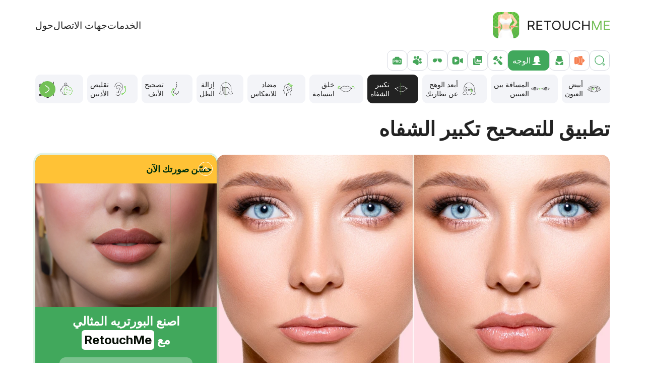

--- FILE ---
content_type: text/html; charset=UTF-8
request_url: https://retouchme.com/ar/service/lips-enlarger-app
body_size: 31808
content:
<!doctype html>
<html lang="ar"  dir="rtl" >
    <head>
        <meta charset="utf-8">
<title>تكبير الشفاه - RetouchMe تطبيق تحرير الصور</title>
    <meta name="description" content="السمين ⚡ الشفاه محرر الصور صورة الطبعة في عدد قليل ⏩ من النقرات أفضل تطبيق لتنقيح الصور على الإنترنت ✅ محرر صور الجسم">
    <link rel="canonical" href="https://retouchme.com/ar/service/lips-enlarger-app">
    <link rel="alternate" href="https://retouchme.com/service/lips-enlarger-app" hreflang="x-default"/>
    <link rel="alternate" href="https://retouchme.com/service/lips-enlarger-app" hreflang="en"/>
    <link rel="alternate" href="https://retouchme.com/es/service/lips-enlarger-app" hreflang="es"/>
    <link rel="alternate" href="https://retouchme.com/ru/service/lips-enlarger-app" hreflang="ru"/>
    <link rel="alternate" href="https://retouchme.com/uk/service/lips-enlarger-app" hreflang="uk"/>
    <link rel="alternate" href="https://retouchme.com/de/service/lips-enlarger-app" hreflang="de"/>
    <link rel="alternate" href="https://retouchme.com/fr/service/lips-enlarger-app" hreflang="fr"/>
    <link rel="alternate" href="https://retouchme.com/pt/service/lips-enlarger-app" hreflang="pt"/>
    <link rel="alternate" href="https://retouchme.com/tr/service/lips-enlarger-app" hreflang="tr"/>
    <link rel="alternate" href="https://retouchme.com/ar/service/lips-enlarger-app" hreflang="ar"/>
    <link rel="alternate" href="https://retouchme.com/ja/service/lips-enlarger-app" hreflang="ja"/>
    <meta property="og:site_name" content="RetouchMe.com">
    <meta property="og:image" content="https://cdn.retouchme.com/services/66bf2f18802bf_29_after.jpg">
    <meta property="og:title" content="تطبيق للتصحيح تكبير الشفاه">
    <meta property="og:type" content="article">
    <meta property="og:image:width" content="940">
    <meta property="og:image:height" content="640">
    <meta property="og:url" content="https://retouchme.com/ar/service/lips-enlarger-app">
    <meta property="og:description" content="السمين ⚡ الشفاه محرر الصور صورة الطبعة في عدد قليل ⏩ من النقرات أفضل تطبيق لتنقيح الصور على الإنترنت ✅ محرر صور الجسم">

<meta name="color-scheme" content="only light">

    <meta name="viewport" content="width=device-width, initial-scale=1, maximum-scale=2">


<link rel="preconnect" href="https://fonts.googleapis.com">
<link rel="preconnect" href="https://fonts.gstatic.com" crossorigin>
<link href="https://fonts.googleapis.com/css2?family=Inter:wght@400;500;600;700&display=swap" rel="stylesheet">

<style>
    :root {
          color-scheme: only light!important;
    }
    </style>

    <link href="/build/web/app.css?id=059d04f01dcc4b1b06e52463a7fb544c" rel="stylesheet">
    
    <meta name="author" content="Alexander Lozitsky">
    <link rel="apple-touch-icon" sizes="180x180" href="/favicon/apple-touch-icon.png">
    <link rel="icon" type="image/png" sizes="32x32" href="/favicon/favicon-32x32.png">
    <link rel="icon" type="image/png" sizes="16x16" href="/favicon/favicon-16x16.png">
    <link rel="manifest" href="/favicon/site.webmanifest">
    <link rel="mask-icon" href="/favicon/safari-pinned-tab.svg" color="#5bbad5">
    <link rel="shortcut icon" href="/favicon/favicon.ico">
    <meta name="msapplication-TileColor" content="#da532c">
    <meta name="msapplication-config" content="/favicon/browserconfig.xml">
    <meta name="theme-color" content="#ffffff">
    <meta name="facebook-domain-verification" content="kix9ux1kkiw0c2bmsby588fmtvlres">
    <!-- Google Tag Manager -->
    <script>(function(w,d,s,l,i){w[l]=w[l]||[];w[l].push({'gtm.start': new Date().getTime(),event:'gtm.js'});var f=d.getElementsByTagName(s)[0],j=d.createElement(s),dl=l!='dataLayer'?'&l='+l:'';j.async=true;j.src='https://www.googletagmanager.com/gtm.js?id='+i+dl;f.parentNode.insertBefore(j,f);})(window,document,'script','dataLayer','GTM-MV56SNL');</script>
    <!-- End Google Tag Manager -->
    <script type="application/ld+json">{"@context":"https:\/\/schema.org","@type":"BreadcrumbList","itemListElement":[{"@type":"ListItem","position":1,"item":{"@id":"https:\/\/retouchme.com\/ar","name":"RetouchMe App"}},{"@type":"ListItem","position":2,"item":{"@id":"https:\/\/retouchme.com\/ar\/service\/body-editor","name":"Retouch options"}},{"@type":"ListItem","position":3,"item":{"@id":"https:\/\/retouchme.com\/ar\/service\/lips-enlarger-app","name":"\u062a\u0643\u0628\u064a\u0631 \u0627\u0644\u0634\u0641\u0627\u0647"}}]}</script><script type="application/ld+json">{"@context":"https:\/\/schema.org","@type":"FAQPage","mainEntity":[{"@type":"Question","name":"\u0645\u0627 \u0627\u0644\u062a\u0637\u0628\u064a\u0642 \u0627\u0644\u0630\u064a \u064a\u0645\u0643\u0646\u0646\u064a \u0627\u0633\u062a\u062e\u062f\u0627\u0645\u0647 \u0644\u062a\u0643\u0628\u064a\u0631 \u0627\u0644\u0634\u0641\u0627\u0647 \u0641\u064a \u0627\u0644\u0635\u0648\u0631\u0629\u061f","acceptedAnswer":{"@type":"Answer","text":"\u0644\u0627 \u062d\u0627\u062c\u0629 \u0644\u0645\u0647\u0627\u0631\u0627\u062a \u062a\u0646\u0642\u064a\u062d \u0627\u0644\u0635\u0648\u0631 \u0628\u0639\u062f \u0627\u0644\u0622\u0646. \u0642\u0645 \u0628\u062a\u062d\u0645\u064a\u0644 \u0635\u0648\u0631\u062a\u0643 \u0641\u064a \u062a\u0637\u0628\u064a\u0642 RetouchMe \u0648\u0627\u062d\u0635\u0644 \u0639\u0644\u0649 \u0646\u0633\u062e\u0629 \u0645\u062d\u0633\u0646\u0629 \u0645\u0646 \u0641\u0631\u064a\u0642\u0646\u0627 \u0645\u0646 \u0645\u0635\u0645\u0645\u064a \u0627\u0644\u0641\u0648\u062a\u0648\u0634\u0648\u0628 \u0630\u0648\u064a \u0627\u0644\u062e\u0628\u0631\u0629 \u0627\u0644\u0639\u0627\u0644\u064a\u0629."}},{"@type":"Question","name":"\u0643\u064a\u0641 \u064a\u0645\u0643\u0646\u0646\u064a \u062a\u0639\u062f\u064a\u0644 \u0627\u0644\u0635\u0648\u0631\u0629 \u0644\u062a\u0643\u0628\u064a\u0631 \u0627\u0644\u0634\u0641\u0627\u0647\u061f","acceptedAnswer":{"@type":"Answer","text":"\u064a\u062c\u0628 \u0639\u0644\u064a\u0643 \u062a\u062d\u062f\u064a\u062f \u0635\u0648\u0631\u0629 \u0641\u064a \u062a\u0637\u0628\u064a\u0642 RetouchMe \u0645\u0646 \u0645\u0639\u0631\u0636 \u0627\u0644\u0635\u0648\u0631 \u0627\u0644\u062e\u0627\u0635 \u0628\u0643\u060c \u0648\u0627\u0644\u0639\u062b\u0648\u0631 \u0639\u0644\u0649 \u062e\u062f\u0645\u0629 \u062a\u0646\u0642\u064a\u062d \u062a\u0643\u0628\u064a\u0631 \u0627\u0644\u0634\u0641\u0627\u0647 \u0648\u062a\u062d\u062f\u064a\u062f\u0647\u0627\u060c \u0648\u0625\u0631\u0633\u0627\u0644 \u0637\u0644\u0628 \u0625\u0644\u064a\u0646\u0627\u060c \u0648\u0641\u064a \u063a\u0636\u0648\u0646 10-15 \u062f\u0642\u064a\u0642\u0629 \u0633\u062a\u062a\u0644\u0642\u0649 \u0635\u0648\u0631\u062a\u0643 \u0627\u0644\u0645\u0646\u0642\u062d\u0629 \u0645\u0631\u0629 \u0623\u062e\u0631\u0649 \u0641\u064a \u0627\u0644\u062a\u0637\u0628\u064a\u0642."}},{"@type":"Question","name":"\u0644\u0645\u0627\u0630\u0627 \u064a\u062a\u0645\u062a\u0639 \u062a\u0637\u0628\u064a\u0642 RetouchMe \u0628\u062c\u0648\u062f\u0629 \u0623\u0641\u0636\u0644 \u0644\u062a\u0623\u062b\u064a\u0631 \u062a\u0646\u0642\u064a\u062d \u0627\u0644\u0635\u0648\u0631 \u0644\u062a\u0643\u0628\u064a\u0631 \u0627\u0644\u0634\u0641\u0627\u0647\u061f","acceptedAnswer":{"@type":"Answer","text":"\u0641\u064a \u0643\u0644 \u0645\u0631\u0629 \u062a\u062a\u0645 \u0645\u0639\u0627\u0644\u062c\u0629 \u0635\u0648\u0631\u0643 \u0628\u0648\u0627\u0633\u0637\u0629 \u0623\u0634\u062e\u0627\u0635 \u062d\u0642\u064a\u0642\u064a\u064a\u0646 - \u0641\u0631\u064a\u0642 \u062e\u0628\u0631\u0627\u0621 \u0645\u0646 \u0645\u0635\u0645\u0645\u064a \u0627\u0644\u062c\u0631\u0627\u0641\u064a\u0643 \u0628\u0627\u0633\u062a\u062e\u062f\u0627\u0645 Photoshop. \u062a\u0645\u0646\u062d\u0643 \u0627\u0644\u0645\u0639\u0627\u0644\u062c\u0629 \u0627\u0644\u0627\u062d\u062a\u0631\u0627\u0641\u064a\u0629 \u062a\u0646\u0642\u064a\u062d\u064b\u0627 \u0639\u0627\u0644\u064a \u0627\u0644\u062c\u0648\u062f\u0629\u060c \u0648\u0647\u0648 \u0645\u0627 \u0644\u0627 \u064a\u0645\u0643\u0646 \u062a\u062d\u0642\u064a\u0642\u0647 \u0641\u064a \u0628\u0631\u0627\u0645\u062c \u062a\u062d\u0631\u064a\u0631 \u0627\u0644\u0635\u0648\u0631 \u0627\u0644\u062a\u0644\u0642\u0627\u0626\u064a\u0629 \u0627\u0644\u0623\u062e\u0631\u0649."}}]}</script><script type="application/ld+json">{"@context":"https:\/\/schema.org","@type":"Article","name":"\u062a\u0643\u0628\u064a\u0631 \u0627\u0644\u0634\u0641\u0627\u0647","mainEntityOfPage":"https:\/\/retouchme.com\/ar\/service\/lips-enlarger-app","headline":"\u062a\u0643\u0628\u064a\u0631 \u0627\u0644\u0634\u0641\u0627\u0647","datePublished":"2017-02-11","dateModified":"2025-10-26","description":"Add Volume to your lips APP\u3010QUICK & EASY\u3011 \u2764 RetouchMe Photo Editor for iOS and Android \u23e9 Make lips Plumper and Bigger \u2b50 Use our professional retouching app","image":"https:\/\/cdn.retouchme.com\/services\/66bf2f18802bf_29_after.jpg","publisher":{"@context":"https:\/\/schema.org","@type":"Organization","name":"RetouchMe App","url":"https:\/\/retouchme.com\/","logo":{"@type":"ImageObject","url":"https:\/\/cdn.retouchme.com\/img\/logo-b.png"}},"author":{"@type":"Person","name":"\u0627\u0644\u0643\u0633\u0646\u062f\u0631 \u0644\u0648\u0632\u064a\u062a\u0633\u0643\u064a","url":"https:\/\/retouchme.com\/ar\/author\/alexander-lozitsky"}}</script>
        
    </head>
    <body>
        <header class="header py-16 py-md-24" id="top">
    <div class="container-lg d-flex align-items-center justify-content-between">
    <a href="https://retouchme.com/ar">
            <img alt="RetouchMe logo"
                 width="232"
                 height="52"
                 src="[data-uri]"
                 data-src="/img/logo-710x160.webp"
            />
        </a>

        <menu class="d-none d-lg-flex column-gap-18 column-gap-xl-24 reset-list ps-0 my-0 fs-18px fs-xl-19px">
            <li><a href="https://retouchme.com/ar/service/body-editor" class="link-dark">الخدمات</a></li>
            

                        <li><a href="https://retouchme.com/ar/contact" class="link-dark">جهات الاتصال</a></li>
            <li><a href="https://retouchme.com/ar/about-us" class="link-dark">حول</a></li>
        </menu>

        <button data-side-panel="#_js-mobile-menu"
                data-size="300px"
                class="d-lg-none burger w-48px h-48px text-end" aria-label="Toggle burger">
            <svg width="24" height="24" viewBox="0 0 24 24" fill="none" xmlns="http://www.w3.org/2000/svg">
                <rect y="2" width="24" height="3" rx="1.5" fill="#41A85C"></rect>
                <rect y="11" width="24" height="3" rx="1.5" fill="#41A85C"></rect>
                <rect y="20" width="24" height="3" rx="1.5" fill="#41A85C"></rect>
            </svg>
        </button>
</div>
</header>

<div id="_js-mobile-menu" class="d-none">
    <ul class="d-flex flex-column reset-list ps-0 my-0 fs-20px">
        <li class="border-bottom">
            <a href="https://retouchme.com/ar/service/body-editor"
               class="d-block py-16 link-dark">
                الخدمات
            </a>
        </li>
        

                <li class="border-bottom">
            <a href="https://retouchme.com/ar/contact"
               class="d-block py-16 link-dark">
                جهات الاتصال
            </a>
        </li>
        <li class="border-bottom">
            <a href="https://retouchme.com/ar/about-us"
               class="d-block py-16 link-dark">
                حول
            </a>
        </li>
    </ul>
</div>

        <main >
            <div class="container-lg mb-32 mb-lg-48">
    <div class="_js-search-form d-none service-search mb-8">
    <input type="search" placeholder="ابحث عن خيار تحرير" aria-label="بحث">
    <a class="link-primary text-decoration-underline fs-18px fw-medium"
       onclick="return toggleServicesSearch()"
       href="#">إلغاء</a>
</div>
<div class="_js-search-caregories categories d-flex gap-6 mb-8 fs-16px">
    <a class="flex-shrink-0 w-40px h-40px rounded d-flex align-items-center justify-content-center"
       href="#"
       onclick="return toggleServicesSearch()"
       rel="nofollow"
       aria-label="بحث">
        <img src="[data-uri]"
             data-src="https://cdn.retouchme.com/img/icons/search-0.svg"
             width="24"
             height="24"
             alt="بحث" />
    </a>

            <a href="https://retouchme.com/ar/service/vjump-promo"
            class="flex-shrink-0 h-40px rounded d-flex align-items-center justify-content-center gap-6 w-40px"
        >
            <img src="[data-uri]"
                 data-src="https://cdn.retouchme.com/img/svgico/vjump-00.svg"
                 width="24"
                 height="24"
                 alt="VJump icon" />
            <span class="d-none">VJump</span>
        </a>
            <a href="https://retouchme.com/ar/service/body-editor"
            class="flex-shrink-0 h-40px rounded d-flex align-items-center justify-content-center gap-6 w-40px"
        >
            <img src="[data-uri]"
                 data-src="https://cdn.retouchme.com/servcat/eB6tC0wE3lF7mTpcW9QXuFgKnej7W2toALlmJAVv.svg"
                 width="24"
                 height="24"
                 alt="الجسم icon" />
            <span class="d-none">الجسم</span>
        </a>
            <a href="https://retouchme.com/ar/service/face-editor"
            class="flex-shrink-0 h-40px rounded d-flex align-items-center justify-content-center gap-6 bg-primary border-primary ps-8 pe-12 text-white active"
        >
            <img src="[data-uri]"
                 data-src="https://cdn.retouchme.com/servcat/MtWhoBp1RG2qQQoavZ7DMGIh7FpY13e5Ccc6rPFQ.svg"
                 width="24"
                 height="24"
                 alt="الوجه icon" />
            <span class="">الوجه</span>
        </a>
            <a href="https://retouchme.com/ar/service/makeup-editor"
            class="flex-shrink-0 h-40px rounded d-flex align-items-center justify-content-center gap-6 w-40px"
        >
            <img src="[data-uri]"
                 data-src="https://cdn.retouchme.com/servcat/hLCPmKGkSeOdgXcFhC20aR3Oknypk5NInU7cApBf.svg"
                 width="24"
                 height="24"
                 alt="مكياج icon" />
            <span class="d-none">مكياج</span>
        </a>
            <a href="https://retouchme.com/ar/service/photo-editor"
            class="flex-shrink-0 h-40px rounded d-flex align-items-center justify-content-center gap-6 w-40px"
        >
            <img src="[data-uri]"
                 data-src="https://cdn.retouchme.com/servcat/pw4veeEdRdmqx3IacL6IR1DNE1ktO7YDFRmVT5u2.svg"
                 width="24"
                 height="24"
                 alt="صورة icon" />
            <span class="d-none">صورة</span>
        </a>
            <a href="https://retouchme.com/ar/service/video-editor"
            class="flex-shrink-0 h-40px rounded d-flex align-items-center justify-content-center gap-6 w-40px"
        >
            <img src="[data-uri]"
                 data-src="https://cdn.retouchme.com/servcat/p7zo2nCrZqJ12jwHuiH6pRSVpBYSwZZHktzfwXZZ.svg"
                 width="24"
                 height="24"
                 alt="فيديو icon" />
            <span class="d-none">فيديو</span>
        </a>
            <a href="https://retouchme.com/ar/service/accessories-editor"
            class="flex-shrink-0 h-40px rounded d-flex align-items-center justify-content-center gap-6 w-40px"
        >
            <img src="[data-uri]"
                 data-src="https://cdn.retouchme.com/servcat/cqVZhH72w1oeyEwfW7fxy52Wropr1haD1pN7loQF.svg"
                 width="24"
                 height="24"
                 alt="إكسسوارات icon" />
            <span class="d-none">إكسسوارات</span>
        </a>
            <a href="https://retouchme.com/ar/service/pets-editor"
            class="flex-shrink-0 h-40px rounded d-flex align-items-center justify-content-center gap-6 w-40px"
        >
            <img src="[data-uri]"
                 data-src="https://cdn.retouchme.com/servcat/CUTXp2tSsT01vaeyy68WmExIy7IKQt9epRJoEiY1.svg"
                 width="24"
                 height="24"
                 alt="حيوانات icon" />
            <span class="d-none">حيوانات</span>
        </a>
            <a href="https://retouchme.com/ar/service/pro-editor"
            class="flex-shrink-0 h-40px rounded d-flex align-items-center justify-content-center gap-6 w-40px"
        >
            <img src="[data-uri]"
                 data-src="https://cdn.retouchme.com/servcat/egQifP4YeHwXPKAppWQSCwAfmswuoLNLYsbJfYim.svg"
                 width="24"
                 height="24"
                 alt="تعديل احترافي icon" />
            <span class="d-none">تعديل احترافي</span>
        </a>
    </div>
    <div class="mb-24 _js-category-services">
        <div class="services-slider">
            <div class="swiper">
                <div class="swiper-wrapper">
                                                                <div class="swiper-slide" data-index="0">
                            <a href="https://retouchme.com/ar/service/wrinkle-remover-app"
                                class="service rounded ps-8 ps-md-6 pe-12 py-6 flex-grow-1 d-flex align-items-center gap-4 fs-14px bg-lightest link-dark"
                               class="">
                                <img src="[data-uri]"
                                     data-src="https://cdn.retouchme.com/services/6374d6dcdf4c8_9_normal.png"
                                     alt="إزالة التجاعيد icon"
                                     width="45"
                                     height="45"
                                />
                                <span class="service__name lh-18px">إزالة التجاعيد</span>
                            </a>
                        </div>
                                            <div class="swiper-slide" data-index="1">
                            <a href="https://retouchme.com/ar/service/pimple-remover-app"
                                class="service rounded ps-8 ps-md-6 pe-12 py-6 flex-grow-1 d-flex align-items-center gap-4 fs-14px bg-lightest link-dark"
                               class="">
                                <img src="[data-uri]"
                                     data-src="https://cdn.retouchme.com/services/6374d72d0cc9b_10_normal.png"
                                     alt="إزالة حب الشباب icon"
                                     width="45"
                                     height="45"
                                />
                                <span class="service__name lh-18px">إزالة&nbsp;حب الشباب</span>
                            </a>
                        </div>
                                            <div class="swiper-slide" data-index="2">
                            <a href="https://retouchme.com/ar/service/app-to-remove-moles-and-skin-spots"
                                class="service rounded ps-8 ps-md-6 pe-12 py-6 flex-grow-1 d-flex align-items-center gap-4 fs-14px bg-lightest link-dark"
                               class="">
                                <img src="[data-uri]"
                                     data-src="https://cdn.retouchme.com/services/6377a29c6d359_36_normal.png"
                                     alt="إزالة الشامات icon"
                                     width="45"
                                     height="45"
                                />
                                <span class="service__name lh-18px">إزالة الشامات</span>
                            </a>
                        </div>
                                            <div class="swiper-slide" data-index="3">
                            <a href="https://retouchme.com/ar/service/skin-smoothing-app"
                                class="service rounded ps-8 ps-md-6 pe-12 py-6 flex-grow-1 d-flex align-items-center gap-4 fs-14px bg-lightest link-dark"
                               class="">
                                <img src="[data-uri]"
                                     data-src="https://cdn.retouchme.com/services/6377a36b87353_37_normal.png"
                                     alt="جلد ناعم icon"
                                     width="45"
                                     height="45"
                                />
                                <span class="service__name lh-18px">جلد ناعم</span>
                            </a>
                        </div>
                                            <div class="swiper-slide" data-index="4">
                            <a href="https://retouchme.com/ar/service/face-slimming"
                                class="service rounded ps-8 ps-md-6 pe-12 py-6 flex-grow-1 d-flex align-items-center gap-4 fs-14px bg-lightest link-dark"
                               class="">
                                <img src="[data-uri]"
                                     data-src="https://cdn.retouchme.com/services/6374e4cb69f25_17_normal.png"
                                     alt="وجه رقيق icon"
                                     width="45"
                                     height="45"
                                />
                                <span class="service__name lh-18px">وجه رقيق</span>
                            </a>
                        </div>
                                            <div class="swiper-slide" data-index="5">
                            <a href="https://retouchme.com/ar/service/make-square-chin"
                                class="service rounded ps-8 ps-md-6 pe-12 py-6 flex-grow-1 d-flex align-items-center gap-4 fs-14px bg-lightest link-dark"
                               class="">
                                <img src="[data-uri]"
                                     data-src="https://cdn.retouchme.com/services/6377b47a95451_58_normal.png"
                                     alt="ذقن قوي الإرادة icon"
                                     width="45"
                                     height="45"
                                />
                                <span class="service__name lh-18px">ذقن&nbsp;قوي الإرادة</span>
                            </a>
                        </div>
                                            <div class="swiper-slide" data-index="6">
                            <a href="https://retouchme.com/ar/service/thick-face-app"
                                class="service rounded ps-8 ps-md-6 pe-12 py-6 flex-grow-1 d-flex align-items-center gap-4 fs-14px bg-lightest link-dark"
                               class="">
                                <img src="[data-uri]"
                                     data-src="https://cdn.retouchme.com/services/6379f79271239_166_normal.png"
                                     alt="وجه أكثر سمكا icon"
                                     width="45"
                                     height="45"
                                />
                                <span class="service__name lh-18px">وجه&nbsp;أكثر سمكا</span>
                            </a>
                        </div>
                                            <div class="swiper-slide" data-index="7">
                            <a href="https://retouchme.com/ar/service/fix-facial-asymmetr"
                                class="service rounded ps-8 ps-md-6 pe-12 py-6 flex-grow-1 d-flex align-items-center gap-4 fs-14px bg-lightest link-dark"
                               class="">
                                <img src="[data-uri]"
                                     data-src="https://cdn.retouchme.com/services/6378d97e0e997_151_normal.png"
                                     alt="عدم تماثل الوجه icon"
                                     width="45"
                                     height="45"
                                />
                                <span class="service__name lh-18px">عدم&nbsp;تماثل الوجه</span>
                            </a>
                        </div>
                                            <div class="swiper-slide" data-index="8">
                            <a href="https://retouchme.com/ar/service/make-your-head-smaller"
                                class="service rounded ps-8 ps-md-6 pe-12 py-6 flex-grow-1 d-flex align-items-center gap-4 fs-14px bg-lightest link-dark"
                               class="">
                                <img src="[data-uri]"
                                     data-src="https://cdn.retouchme.com/services/6379fa0aea7c7_172_normal.png"
                                     alt="حجم الرأس icon"
                                     width="45"
                                     height="45"
                                />
                                <span class="service__name lh-18px">حجم الرأس</span>
                            </a>
                        </div>
                                            <div class="swiper-slide" data-index="9">
                            <a href="https://retouchme.com/ar/service/app-to-remove-double-chin"
                                class="service rounded ps-8 ps-md-6 pe-12 py-6 flex-grow-1 d-flex align-items-center gap-4 fs-14px bg-lightest link-dark"
                               class="">
                                <img src="[data-uri]"
                                     data-src="https://cdn.retouchme.com/services/6377a486b31cb_38_normal.png"
                                     alt="إزالة الذقن المزدوجة icon"
                                     width="45"
                                     height="45"
                                />
                                <span class="service__name lh-18px">إزالة&nbsp;الذقن المزدوجة</span>
                            </a>
                        </div>
                                            <div class="swiper-slide" data-index="10">
                            <a href="https://retouchme.com/ar/service/neck-stretch"
                                class="service rounded ps-8 ps-md-6 pe-12 py-6 flex-grow-1 d-flex align-items-center gap-4 fs-14px bg-lightest link-dark"
                               class="">
                                <img src="[data-uri]"
                                     data-src="https://cdn.retouchme.com/services/6378d8d4e791c_187_normal.png"
                                     alt="طول الرقبة icon"
                                     width="45"
                                     height="45"
                                />
                                <span class="service__name lh-18px">طول الرقبة</span>
                            </a>
                        </div>
                                            <div class="swiper-slide" data-index="11">
                            <a href="https://retouchme.com/ar/service/thinner_neck_editor"
                                class="service rounded ps-8 ps-md-6 pe-12 py-6 flex-grow-1 d-flex align-items-center gap-4 fs-14px bg-lightest link-dark"
                               class="">
                                <img src="[data-uri]"
                                     data-src="https://cdn.retouchme.com/services/6378cd03ccbce_131_normal.png"
                                     alt="عرض الرقبة icon"
                                     width="45"
                                     height="45"
                                />
                                <span class="service__name lh-18px">عرض الرقبة</span>
                            </a>
                        </div>
                                            <div class="swiper-slide" data-index="12">
                            <a href="https://retouchme.com/ar/service/neck-lift"
                                class="service rounded ps-8 ps-md-6 pe-12 py-6 flex-grow-1 d-flex align-items-center gap-4 fs-14px bg-lightest link-dark"
                               class="">
                                <img src="[data-uri]"
                                     data-src="https://cdn.retouchme.com/services/6379fac16f772_173_normal.png"
                                     alt="شد الرقبة icon"
                                     width="45"
                                     height="45"
                                />
                                <span class="service__name lh-18px">شد الرقبة</span>
                            </a>
                        </div>
                                            <div class="swiper-slide" data-index="13">
                            <a href="https://retouchme.com/ar/service/eye-bag-remover"
                                class="service rounded ps-8 ps-md-6 pe-12 py-6 flex-grow-1 d-flex align-items-center gap-4 fs-14px bg-lightest link-dark"
                               class="">
                                <img src="[data-uri]"
                                     data-src="https://cdn.retouchme.com/services/6374ee6abaacd_22_normal.png"
                                     alt="أكياس تحت العينين icon"
                                     width="45"
                                     height="45"
                                />
                                <span class="service__name lh-18px">أكياس&nbsp;تحت العينين</span>
                            </a>
                        </div>
                                            <div class="swiper-slide" data-index="14">
                            <a href="https://retouchme.com/ar/service/remove-red-cast-from-photos"
                                class="service rounded ps-8 ps-md-6 pe-12 py-6 flex-grow-1 d-flex align-items-center gap-4 fs-14px bg-lightest link-dark"
                               class="">
                                <img src="[data-uri]"
                                     data-src="https://cdn.retouchme.com/services/66f3eb7590196_94_normal.png"
                                     alt="إزالة الاحمرار icon"
                                     width="45"
                                     height="45"
                                />
                                <span class="service__name lh-18px">إزالة الاحمرار</span>
                            </a>
                        </div>
                                            <div class="swiper-slide" data-index="15">
                            <a href="https://retouchme.com/ar/service/hide-freckles-app"
                                class="service rounded ps-8 ps-md-6 pe-12 py-6 flex-grow-1 d-flex align-items-center gap-4 fs-14px bg-lightest link-dark"
                               class="">
                                <img src="[data-uri]"
                                     data-src="https://cdn.retouchme.com/services/6378dc87121bd_154_normal.png"
                                     alt="إخفاء النمش icon"
                                     width="45"
                                     height="45"
                                />
                                <span class="service__name lh-18px">إخفاء النمش</span>
                            </a>
                        </div>
                                            <div class="swiper-slide" data-index="16">
                            <a href="https://retouchme.com/ar/service/teeth-whitening"
                                class="service rounded ps-8 ps-md-6 pe-12 py-6 flex-grow-1 d-flex align-items-center gap-4 fs-14px bg-lightest link-dark"
                               class="">
                                <img src="[data-uri]"
                                     data-src="https://cdn.retouchme.com/services/6374e53faf16c_18_normal.png"
                                     alt="تبييض الأسنان icon"
                                     width="45"
                                     height="45"
                                />
                                <span class="service__name lh-18px">تبييض الأسنان</span>
                            </a>
                        </div>
                                            <div class="swiper-slide" data-index="17">
                            <a href="https://retouchme.com/ar/service/fix-space-between-teeth"
                                class="service rounded ps-8 ps-md-6 pe-12 py-6 flex-grow-1 d-flex align-items-center gap-4 fs-14px bg-lightest link-dark"
                               class="">
                                <img src="[data-uri]"
                                     data-src="https://cdn.retouchme.com/services/6378d24ecac38_144_normal.png"
                                     alt="تصويب الأسنان icon"
                                     width="45"
                                     height="45"
                                />
                                <span class="service__name lh-18px">تصويب الأسنان</span>
                            </a>
                        </div>
                                            <div class="swiper-slide" data-index="18">
                            <a href="https://retouchme.com/ar/service/remove-braces"
                                class="service rounded ps-8 ps-md-6 pe-12 py-6 flex-grow-1 d-flex align-items-center gap-4 fs-14px bg-lightest link-dark"
                               class="">
                                <img src="[data-uri]"
                                     data-src="https://cdn.retouchme.com/services/670fa2c8dbffb_15_normal.png"
                                     alt="إزالة الأقواس icon"
                                     width="45"
                                     height="45"
                                />
                                <span class="service__name lh-18px">إزالة الأقواس</span>
                            </a>
                        </div>
                                            <div class="swiper-slide" data-index="19">
                            <a href="https://retouchme.com/ar/service/add-braces-editor"
                                class="service rounded ps-8 ps-md-6 pe-12 py-6 flex-grow-1 d-flex align-items-center gap-4 fs-14px bg-lightest link-dark"
                               class="">
                                <img src="[data-uri]"
                                     data-src="https://cdn.retouchme.com/services/670fa334dcf33_267_normal.png"
                                     alt="أضف الأقواس icon"
                                     width="45"
                                     height="45"
                                />
                                <span class="service__name lh-18px">أضف الأقواس</span>
                            </a>
                        </div>
                                            <div class="swiper-slide" data-index="20">
                            <a href="https://retouchme.com/ar/service/fix-teeth-photo-editor-app"
                                class="service rounded ps-8 ps-md-6 pe-12 py-6 flex-grow-1 d-flex align-items-center gap-4 fs-14px bg-lightest link-dark"
                               class="">
                                <img src="[data-uri]"
                                     data-src="https://cdn.retouchme.com/services/65416e37dd1d2_63_normal.png"
                                     alt="استبدال الأسنان icon"
                                     width="45"
                                     height="45"
                                />
                                <span class="service__name lh-18px">استبدال الأسنان</span>
                            </a>
                        </div>
                                            <div class="swiper-slide" data-index="21">
                            <a href="https://retouchme.com/ar/service/change-hair-color-app-photo-editor"
                                class="service rounded ps-8 ps-md-6 pe-12 py-6 flex-grow-1 d-flex align-items-center gap-4 fs-14px bg-lightest link-dark"
                               class="">
                                <img src="[data-uri]"
                                     data-src="https://cdn.retouchme.com/services/6378bb225458e_88_normal.png"
                                     alt="تغيير لون الشعر icon"
                                     width="45"
                                     height="45"
                                />
                                <span class="service__name lh-18px">تغيير&nbsp;لون الشعر</span>
                            </a>
                        </div>
                                            <div class="swiper-slide" data-index="22">
                            <a href="https://retouchme.com/ar/service/hairstyle-app-for-women"
                                class="service rounded ps-8 ps-md-6 pe-12 py-6 flex-grow-1 d-flex align-items-center gap-4 fs-14px bg-lightest link-dark"
                               class="">
                                <img src="[data-uri]"
                                     data-src="https://cdn.retouchme.com/services/6377b11292232_51_normal.png"
                                     alt="تسريحات الشعر النسائية icon"
                                     width="45"
                                     height="45"
                                />
                                <span class="service__name lh-18px">تسريحات&nbsp;الشعر النسائية</span>
                            </a>
                        </div>
                                            <div class="swiper-slide" data-index="23">
                            <a href="https://retouchme.com/ar/service/men-hairstyle-app"
                                class="service rounded ps-8 ps-md-6 pe-12 py-6 flex-grow-1 d-flex align-items-center gap-4 fs-14px bg-lightest link-dark"
                               class="">
                                <img src="[data-uri]"
                                     data-src="https://cdn.retouchme.com/services/6377ae327ed64_44_normal.png"
                                     alt="تصفيفة الشعر للرجال icon"
                                     width="45"
                                     height="45"
                                />
                                <span class="service__name lh-18px">تصفيفة&nbsp;الشعر للرجال</span>
                            </a>
                        </div>
                                            <div class="swiper-slide" data-index="24">
                            <a href="https://retouchme.com/ar/service/remove_hairstyle_editor"
                                class="service rounded ps-8 ps-md-6 pe-12 py-6 flex-grow-1 d-flex align-items-center gap-4 fs-14px bg-lightest link-dark"
                               class="">
                                <img src="[data-uri]"
                                     data-src="https://cdn.retouchme.com/services/651ae41818765_230_normal.png"
                                     alt="إزالة تسريحة الشعر icon"
                                     width="45"
                                     height="45"
                                />
                                <span class="service__name lh-18px">إزالة&nbsp;تسريحة الشعر</span>
                            </a>
                        </div>
                                            <div class="swiper-slide" data-index="25">
                            <a href="https://retouchme.com/ar/service/add-shine-to-hair"
                                class="service rounded ps-8 ps-md-6 pe-12 py-6 flex-grow-1 d-flex align-items-center gap-4 fs-14px bg-lightest link-dark"
                               class="">
                                <img src="[data-uri]"
                                     data-src="https://cdn.retouchme.com/services/6379f9a714b9f_171_normal.png"
                                     alt="تأثير لمعان الشعر icon"
                                     width="45"
                                     height="45"
                                />
                                <span class="service__name lh-18px">تأثير&nbsp;لمعان الشعر</span>
                            </a>
                        </div>
                                            <div class="swiper-slide" data-index="26">
                            <a href="https://retouchme.com/ar/service/add-hair-volume"
                                class="service rounded ps-8 ps-md-6 pe-12 py-6 flex-grow-1 d-flex align-items-center gap-4 fs-14px bg-lightest link-dark"
                               class="">
                                <img src="[data-uri]"
                                     data-src="https://cdn.retouchme.com/services/63779cb01ed3e_31_normal.png"
                                     alt="حجم الشعر icon"
                                     width="45"
                                     height="45"
                                />
                                <span class="service__name lh-18px">حجم الشعر</span>
                            </a>
                        </div>
                                            <div class="swiper-slide" data-index="27">
                            <a href="https://retouchme.com/ar/service/hair-removal-app"
                                class="service rounded ps-8 ps-md-6 pe-12 py-6 flex-grow-1 d-flex align-items-center gap-4 fs-14px bg-lightest link-dark"
                               class="">
                                <img src="[data-uri]"
                                     data-src="https://cdn.retouchme.com/services/6378ca6853c99_113_normal.png"
                                     alt="لإزالة الشعر البارز icon"
                                     width="45"
                                     height="45"
                                />
                                <span class="service__name lh-18px">لإزالة&nbsp;الشعر البارز</span>
                            </a>
                        </div>
                                            <div class="swiper-slide" data-index="28">
                            <a href="https://retouchme.com/ar/service/reduce-hair-parting"
                                class="service rounded ps-8 ps-md-6 pe-12 py-6 flex-grow-1 d-flex align-items-center gap-4 fs-14px bg-lightest link-dark"
                               class="">
                                <img src="[data-uri]"
                                     data-src="https://cdn.retouchme.com/services/6379fb1d62040_174_normal.png"
                                     alt="عرض فراق الشعر بعرضه icon"
                                     width="45"
                                     height="45"
                                />
                                <span class="service__name lh-18px">عرض&nbsp;فراق الشعر&nbsp;بعرضه</span>
                            </a>
                        </div>
                                            <div class="swiper-slide" data-index="29">
                            <a href="https://retouchme.com/ar/service/remove-gray-hair"
                                class="service rounded ps-8 ps-md-6 pe-12 py-6 flex-grow-1 d-flex align-items-center gap-4 fs-14px bg-lightest link-dark"
                               class="">
                                <img src="[data-uri]"
                                     data-src="https://cdn.retouchme.com/services/6374e695c8150_20_normal.png"
                                     alt="إخفاء الشعر الرمادي icon"
                                     width="45"
                                     height="45"
                                />
                                <span class="service__name lh-18px">إخفاء&nbsp;الشعر الرمادي</span>
                            </a>
                        </div>
                                            <div class="swiper-slide" data-index="30">
                            <a href="https://retouchme.com/ar/service/add-beard-to-photo-app"
                                class="service rounded ps-8 ps-md-6 pe-12 py-6 flex-grow-1 d-flex align-items-center gap-4 fs-14px bg-lightest link-dark"
                               class="">
                                <img src="[data-uri]"
                                     data-src="https://cdn.retouchme.com/services/6377ad43b2cf1_42_normal.png"
                                     alt="لحية icon"
                                     width="45"
                                     height="45"
                                />
                                <span class="service__name lh-18px">لحية</span>
                            </a>
                        </div>
                                            <div class="swiper-slide" data-index="31">
                            <a href="https://retouchme.com/ar/service/beard-photo-editor"
                                class="service rounded ps-8 ps-md-6 pe-12 py-6 flex-grow-1 d-flex align-items-center gap-4 fs-14px bg-lightest link-dark"
                               class="">
                                <img src="[data-uri]"
                                     data-src="https://cdn.retouchme.com/services/6379f41a52709_162_normal.png"
                                     alt="لون اللحية icon"
                                     width="45"
                                     height="45"
                                />
                                <span class="service__name lh-18px">لون اللحية</span>
                            </a>
                        </div>
                                            <div class="swiper-slide" data-index="32">
                            <a href="https://retouchme.com/ar/service/remove_beard_editor"
                                class="service rounded ps-8 ps-md-6 pe-12 py-6 flex-grow-1 d-flex align-items-center gap-4 fs-14px bg-lightest link-dark"
                               class="">
                                <img src="[data-uri]"
                                     data-src="https://cdn.retouchme.com/services/651aad791fd95_231_normal.png"
                                     alt="إزالة اللحية icon"
                                     width="45"
                                     height="45"
                                />
                                <span class="service__name lh-18px">إزالة اللحية</span>
                            </a>
                        </div>
                                            <div class="swiper-slide" data-index="33">
                            <a href="https://retouchme.com/ar/service/hide-bald-spot-app"
                                class="service rounded ps-8 ps-md-6 pe-12 py-6 flex-grow-1 d-flex align-items-center gap-4 fs-14px bg-lightest link-dark"
                               class="">
                                <img src="[data-uri]"
                                     data-src="https://cdn.retouchme.com/services/6541a048612f3_150_normal.png"
                                     alt="إخفاء الصلع icon"
                                     width="45"
                                     height="45"
                                />
                                <span class="service__name lh-18px">إخفاء الصلع</span>
                            </a>
                        </div>
                                            <div class="swiper-slide" data-index="34">
                            <a href="https://retouchme.com/ar/service/app-to-make-forehead-smaller"
                                class="service rounded ps-8 ps-md-6 pe-12 py-6 flex-grow-1 d-flex align-items-center gap-4 fs-14px bg-lightest link-dark"
                               class="">
                                <img src="[data-uri]"
                                     data-src="https://cdn.retouchme.com/services/6377b0715194e_49_normal.png"
                                     alt="تصغير الجبهةة icon"
                                     width="45"
                                     height="45"
                                />
                                <span class="service__name lh-18px">تصغير الجبهةة</span>
                            </a>
                        </div>
                                            <div class="swiper-slide" data-index="35">
                            <a href="https://retouchme.com/ar/service/eye-enlarger-app"
                                class="service rounded ps-8 ps-md-6 pe-12 py-6 flex-grow-1 d-flex align-items-center gap-4 fs-14px bg-lightest link-dark"
                               class="">
                                <img src="[data-uri]"
                                     data-src="https://cdn.retouchme.com/services/63779c4a27337_30_normal.png"
                                     alt="تكبير العيون icon"
                                     width="45"
                                     height="45"
                                />
                                <span class="service__name lh-18px">تكبير العيون</span>
                            </a>
                        </div>
                                            <div class="swiper-slide" data-index="36">
                            <a href="https://retouchme.com/ar/service/change-eye-color-app"
                                class="service rounded ps-8 ps-md-6 pe-12 py-6 flex-grow-1 d-flex align-items-center gap-4 fs-14px bg-lightest link-dark"
                               class="">
                                <img src="[data-uri]"
                                     data-src="https://cdn.retouchme.com/services/6377b6fc53118_61_normal.png"
                                     alt="لون العين icon"
                                     width="45"
                                     height="45"
                                />
                                <span class="service__name lh-18px">لون العين</span>
                            </a>
                        </div>
                                            <div class="swiper-slide" data-index="37">
                            <a href="https://retouchme.com/ar/service/red-eye-remover"
                                class="service rounded ps-8 ps-md-6 pe-12 py-6 flex-grow-1 d-flex align-items-center gap-4 fs-14px bg-lightest link-dark"
                               class="">
                                <img src="[data-uri]"
                                     data-src="https://cdn.retouchme.com/services/6374e5e116cdd_19_normal.png"
                                     alt="إزالة العيون الحمراء icon"
                                     width="45"
                                     height="45"
                                />
                                <span class="service__name lh-18px">إزالة&nbsp;العيون الحمراء</span>
                            </a>
                        </div>
                                            <div class="swiper-slide" data-index="38">
                            <a href="https://retouchme.com/ar/service/asian-eyes"
                                class="service rounded ps-8 ps-md-6 pe-12 py-6 flex-grow-1 d-flex align-items-center gap-4 fs-14px bg-lightest link-dark"
                               class="">
                                <img src="[data-uri]"
                                     data-src="https://cdn.retouchme.com/services/6378dec516623_160_normal.png"
                                     alt="عيون مائلة icon"
                                     width="45"
                                     height="45"
                                />
                                <span class="service__name lh-18px">عيون مائلة</span>
                            </a>
                        </div>
                                            <div class="swiper-slide" data-index="39">
                            <a href="https://retouchme.com/ar/service/whiten-eyes-editor"
                                class="service rounded ps-8 ps-md-6 pe-12 py-6 flex-grow-1 d-flex align-items-center gap-4 fs-14px bg-lightest link-dark"
                               class="">
                                <img src="[data-uri]"
                                     data-src="https://cdn.retouchme.com/services/66f3ed954c8cd_266_normal.png"
                                     alt="أبيض العيون icon"
                                     width="45"
                                     height="45"
                                />
                                <span class="service__name lh-18px">أبيض العيون</span>
                            </a>
                        </div>
                                            <div class="swiper-slide" data-index="40">
                            <a href="https://retouchme.com/ar/service/distance-between-the-eyes"
                                class="service rounded ps-8 ps-md-6 pe-12 py-6 flex-grow-1 d-flex align-items-center gap-4 fs-14px bg-lightest link-dark"
                               class="">
                                <img src="[data-uri]"
                                     data-src="https://cdn.retouchme.com/services/6379f846e5f94_168_normal.png"
                                     alt="المسافة بين العينين icon"
                                     width="45"
                                     height="45"
                                />
                                <span class="service__name lh-18px">المسافة&nbsp;بين العينين</span>
                            </a>
                        </div>
                                            <div class="swiper-slide" data-index="41">
                            <a href="https://retouchme.com/ar/service/remove-glare-from-glasses-app"
                                class="service rounded ps-8 ps-md-6 pe-12 py-6 flex-grow-1 d-flex align-items-center gap-4 fs-14px bg-lightest link-dark"
                               class="">
                                <img src="[data-uri]"
                                     data-src="https://cdn.retouchme.com/services/6378cac69c720_112_normal.png"
                                     alt="أبعد الوهج عن نظارتك icon"
                                     width="45"
                                     height="45"
                                />
                                <span class="service__name lh-18px">أبعد&nbsp;الوهج عن&nbsp;نظارتك</span>
                            </a>
                        </div>
                                            <div class="swiper-slide" data-index="42">
                            <a href="https://retouchme.com/ar/service/lips-enlarger-app"
                                class="service rounded ps-8 ps-md-6 pe-12 py-6 flex-grow-1 d-flex align-items-center gap-4 fs-14px bg-dark link-white active"
                               class="">
                                <img src="[data-uri]"
                                     data-src="https://cdn.retouchme.com/services/63779b4539cc8_29_hover.png"
                                     alt="تكبير الشفاه icon"
                                     width="45"
                                     height="45"
                                />
                                <span class="service__name lh-18px">تكبير الشفاه</span>
                            </a>
                        </div>
                                            <div class="swiper-slide" data-index="43">
                            <a href="https://retouchme.com/ar/service/smile-editor"
                                class="service rounded ps-8 ps-md-6 pe-12 py-6 flex-grow-1 d-flex align-items-center gap-4 fs-14px bg-lightest link-dark"
                               class="">
                                <img src="[data-uri]"
                                     data-src="https://cdn.retouchme.com/services/637799bfc5b46_26_normal.png"
                                     alt="خلق ابتسامة icon"
                                     width="45"
                                     height="45"
                                />
                                <span class="service__name lh-18px">خلق ابتسامة</span>
                            </a>
                        </div>
                                            <div class="swiper-slide" data-index="44">
                            <a href="https://retouchme.com/ar/service/remove-glare-from-photo-app"
                                class="service rounded ps-8 ps-md-6 pe-12 py-6 flex-grow-1 d-flex align-items-center gap-4 fs-14px bg-lightest link-dark"
                               class="">
                                <img src="[data-uri]"
                                     data-src="https://cdn.retouchme.com/services/63779a4312028_27_normal.png"
                                     alt="مضاد للانعكاس icon"
                                     width="45"
                                     height="45"
                                />
                                <span class="service__name lh-18px">مضاد للانعكاس</span>
                            </a>
                        </div>
                                            <div class="swiper-slide" data-index="45">
                            <a href="https://retouchme.com/ar/service/picture-brightener"
                                class="service rounded ps-8 ps-md-6 pe-12 py-6 flex-grow-1 d-flex align-items-center gap-4 fs-14px bg-lightest link-dark"
                               class="">
                                <img src="[data-uri]"
                                     data-src="https://cdn.retouchme.com/services/63779e9858429_32_normal.png"
                                     alt="إزالة الظل icon"
                                     width="45"
                                     height="45"
                                />
                                <span class="service__name lh-18px">إزالة الظل</span>
                            </a>
                        </div>
                                            <div class="swiper-slide" data-index="46">
                            <a href="https://retouchme.com/ar/service/nose-photo-editor"
                                class="service rounded ps-8 ps-md-6 pe-12 py-6 flex-grow-1 d-flex align-items-center gap-4 fs-14px bg-lightest link-dark"
                               class="">
                                <img src="[data-uri]"
                                     data-src="https://cdn.retouchme.com/services/6541833bd0bc9_14_normal.png"
                                     alt="تصحيح الأنف icon"
                                     width="45"
                                     height="45"
                                />
                                <span class="service__name lh-18px">تصحيح الأنف</span>
                            </a>
                        </div>
                                            <div class="swiper-slide" data-index="47">
                            <a href="https://retouchme.com/ar/service/reduce-ears-size"
                                class="service rounded ps-8 ps-md-6 pe-12 py-6 flex-grow-1 d-flex align-items-center gap-4 fs-14px bg-lightest link-dark"
                               class="">
                                <img src="[data-uri]"
                                     data-src="https://cdn.retouchme.com/services/637798de717b9_25_normal.png"
                                     alt="تقليص الأذنين icon"
                                     width="45"
                                     height="45"
                                />
                                <span class="service__name lh-18px">تقليص الأذنين</span>
                            </a>
                        </div>
                                            <div class="swiper-slide" data-index="48">
                            <a href="https://retouchme.com/ar/service/hide-face-app"
                                class="service rounded ps-8 ps-md-6 pe-12 py-6 flex-grow-1 d-flex align-items-center gap-4 fs-14px bg-lightest link-dark"
                               class="">
                                <img src="[data-uri]"
                                     data-src="https://cdn.retouchme.com/services/6378e0bed2e9f_161_normal.png"
                                     alt="اخفاء الوجه icon"
                                     width="45"
                                     height="45"
                                />
                                <span class="service__name lh-18px">اخفاء الوجه</span>
                            </a>
                        </div>
                                    </div>
            </div>
            <button aria-label="Prev" class="swiper-button-prev d-none d-lg-block"></button>
            <button aria-label="Next" class="swiper-button-next d-none d-lg-block"></button>
        </div>

        <div class="d-none _js-services-not-found">
            <div class="fs-28px mb-12">عذرًا، لا توجد نتائج.</div>
            حاول إدخال اسم خيار التحرير أو جزء من الجسم أو التلاعب بالصورة التي تريد القيام بها، مثل الأنف والساقين وإزالة الأشخاص والخلفية وما إلى ذلك.
        </div>
    </div>

    <div class="mb-24 _js-all-services d-none">
        <div class="services-slider">
            <div class="swiper">
                <div class="swiper-wrapper">
                                                                <div class="swiper-slide" data-index="0">
                            <a href="https://retouchme.com/ar/service/waist-slimming"
                                class="service rounded ps-8 ps-md-6 pe-12 py-6 flex-grow-1 d-flex align-items-center gap-4 fs-14px bg-lightest link-dark"
                               class="">
                                <img src="[data-uri]"
                                     data-src="https://cdn.retouchme.com/services/637396a2b43cf_3_normal.png"
                                     alt="الخصر النحيف icon"
                                     width="45"
                                     height="45"
                                />
                                <span class="service__name lh-18px">الخصر النحيف</span>
                            </a>
                        </div>
                                            <div class="swiper-slide" data-index="1">
                            <a href="https://retouchme.com/ar/service/flat-stomach-editor"
                                class="service rounded ps-8 ps-md-6 pe-12 py-6 flex-grow-1 d-flex align-items-center gap-4 fs-14px bg-lightest link-dark"
                               class="">
                                <img src="[data-uri]"
                                     data-src="https://cdn.retouchme.com/services/6373964472bbf_4_normal.png"
                                     alt="مسطحةمعدة icon"
                                     width="45"
                                     height="45"
                                />
                                <span class="service__name lh-18px">مسطحةمعدة</span>
                            </a>
                        </div>
                                            <div class="swiper-slide" data-index="2">
                            <a href="https://retouchme.com/ar/service/abs-women-editor"
                                class="service rounded ps-8 ps-md-6 pe-12 py-6 flex-grow-1 d-flex align-items-center gap-4 fs-14px bg-lightest link-dark"
                               class="">
                                <img src="[data-uri]"
                                     data-src="https://cdn.retouchme.com/services/6377b1cdd46a9_53_normal.png"
                                     alt="عضلات بطن المرأة icon"
                                     width="45"
                                     height="45"
                                />
                                <span class="service__name lh-18px">عضلات&nbsp;بطن المرأة</span>
                            </a>
                        </div>
                                            <div class="swiper-slide" data-index="3">
                            <a href="https://retouchme.com/ar/service/better-butt"
                                class="service rounded ps-8 ps-md-6 pe-12 py-6 flex-grow-1 d-flex align-items-center gap-4 fs-14px bg-lightest link-dark"
                               class="">
                                <img src="[data-uri]"
                                     data-src="https://cdn.retouchme.com/services/6374e2825c5eb_13_normal.png"
                                     alt="ردفان icon"
                                     width="45"
                                     height="45"
                                />
                                <span class="service__name lh-18px">ردفان</span>
                            </a>
                        </div>
                                            <div class="swiper-slide" data-index="4">
                            <a href="https://retouchme.com/ar/service/less-hips-editor"
                                class="service rounded ps-8 ps-md-6 pe-12 py-6 flex-grow-1 d-flex align-items-center gap-4 fs-14px bg-lightest link-dark"
                               class="">
                                <img src="[data-uri]"
                                     data-src="https://cdn.retouchme.com/services/6374d3dcc9e02_5_normal.png"
                                     alt="حجم الوركين icon"
                                     width="45"
                                     height="45"
                                />
                                <span class="service__name lh-18px">حجم الوركين</span>
                            </a>
                        </div>
                                            <div class="swiper-slide" data-index="5">
                            <a href="https://retouchme.com/ar/service/body-skin-smoothing-app"
                                class="service rounded ps-8 ps-md-6 pe-12 py-6 flex-grow-1 d-flex align-items-center gap-4 fs-14px bg-lightest link-dark"
                               class="">
                                <img src="[data-uri]"
                                     data-src="https://cdn.retouchme.com/services/65416db6e137d_39_normal.png"
                                     alt="عيوب الجلد icon"
                                     width="45"
                                     height="45"
                                />
                                <span class="service__name lh-18px">عيوب الجلد</span>
                            </a>
                        </div>
                                            <div class="swiper-slide" data-index="6">
                            <a href="https://retouchme.com/ar/service/remove-stretch-marks"
                                class="service rounded ps-8 ps-md-6 pe-12 py-6 flex-grow-1 d-flex align-items-center gap-4 fs-14px bg-lightest link-dark"
                               class="">
                                <img src="[data-uri]"
                                     data-src="https://cdn.retouchme.com/services/6377b51209cec_59_normal.png"
                                     alt="إزالة علامات التمدد icon"
                                     width="45"
                                     height="45"
                                />
                                <span class="service__name lh-18px">إزالة&nbsp;علامات التمدد</span>
                            </a>
                        </div>
                                            <div class="swiper-slide" data-index="7">
                            <a href="https://retouchme.com/ar/service/scar-photo-editor"
                                class="service rounded ps-8 ps-md-6 pe-12 py-6 flex-grow-1 d-flex align-items-center gap-4 fs-14px bg-lightest link-dark"
                               class="">
                                <img src="[data-uri]"
                                     data-src="https://cdn.retouchme.com/services/6377b58a61591_60_normal.png"
                                     alt="إزالة الندوب icon"
                                     width="45"
                                     height="45"
                                />
                                <span class="service__name lh-18px">إزالة الندوب</span>
                            </a>
                        </div>
                                            <div class="swiper-slide" data-index="8">
                            <a href="https://retouchme.com/ar/service/skinny-photo-editor"
                                class="service rounded ps-8 ps-md-6 pe-12 py-6 flex-grow-1 d-flex align-items-center gap-4 fs-14px bg-lightest link-dark"
                               class="">
                                <img src="[data-uri]"
                                     data-src="https://cdn.retouchme.com/services/6377986c138ab_24_normal.png"
                                     alt="إزالة طيات الدهون icon"
                                     width="45"
                                     height="45"
                                />
                                <span class="service__name lh-18px">إزالة&nbsp;طيات الدهون</span>
                            </a>
                        </div>
                                            <div class="swiper-slide" data-index="9">
                            <a href="https://retouchme.com/ar/service/remove-cellulite"
                                class="service rounded ps-8 ps-md-6 pe-12 py-6 flex-grow-1 d-flex align-items-center gap-4 fs-14px bg-lightest link-dark"
                               class="">
                                <img src="[data-uri]"
                                     data-src="https://cdn.retouchme.com/services/6374ef9009352_23_normal.png"
                                     alt="إزالة السيلوليت icon"
                                     width="45"
                                     height="45"
                                />
                                <span class="service__name lh-18px">إزالة السيلوليت</span>
                            </a>
                        </div>
                                            <div class="swiper-slide" data-index="10">
                            <a href="https://retouchme.com/ar/service/thinner-arms"
                                class="service rounded ps-8 ps-md-6 pe-12 py-6 flex-grow-1 d-flex align-items-center gap-4 fs-14px bg-lightest link-dark"
                               class="">
                                <img src="[data-uri]"
                                     data-src="https://cdn.retouchme.com/services/6374d53c5c111_7_normal.png"
                                     alt="عرض الذراع icon"
                                     width="45"
                                     height="45"
                                />
                                <span class="service__name lh-18px">عرض الذراع</span>
                            </a>
                        </div>
                                            <div class="swiper-slide" data-index="11">
                            <a href="https://retouchme.com/ar/service/thinner-hands"
                                class="service rounded ps-8 ps-md-6 pe-12 py-6 flex-grow-1 d-flex align-items-center gap-4 fs-14px bg-lightest link-dark"
                               class="">
                                <img src="[data-uri]"
                                     data-src="https://cdn.retouchme.com/services/6378d748c85b6_188_normal.png"
                                     alt="فرش رقيقة icon"
                                     width="45"
                                     height="45"
                                />
                                <span class="service__name lh-18px">فرش رقيقة</span>
                            </a>
                        </div>
                                            <div class="swiper-slide" data-index="12">
                            <a href="https://retouchme.com/ar/service/skinny-legs-app"
                                class="service rounded ps-8 ps-md-6 pe-12 py-6 flex-grow-1 d-flex align-items-center gap-4 fs-14px bg-lightest link-dark"
                               class="">
                                <img src="[data-uri]"
                                     data-src="https://cdn.retouchme.com/services/6374d664c9c10_8_normal.png"
                                     alt="الساق العرض icon"
                                     width="45"
                                     height="45"
                                />
                                <span class="service__name lh-18px">الساق العرض</span>
                            </a>
                        </div>
                                            <div class="swiper-slide" data-index="13">
                            <a href="https://retouchme.com/ar/service/longer-legs-app"
                                class="service rounded ps-8 ps-md-6 pe-12 py-6 flex-grow-1 d-flex align-items-center gap-4 fs-14px bg-lightest link-dark"
                               class="">
                                <img src="[data-uri]"
                                     data-src="https://cdn.retouchme.com/services/6374d466e717a_6_normal.png"
                                     alt="طول الساق icon"
                                     width="45"
                                     height="45"
                                />
                                <span class="service__name lh-18px">طول الساق</span>
                            </a>
                        </div>
                                            <div class="swiper-slide" data-index="14">
                            <a href="https://retouchme.com/ar/service/thick-body-shape-editor"
                                class="service rounded ps-8 ps-md-6 pe-12 py-6 flex-grow-1 d-flex align-items-center gap-4 fs-14px bg-lightest link-dark"
                               class="">
                                <img src="[data-uri]"
                                     data-src="https://cdn.retouchme.com/services/6379f7f2da6a6_167_normal.png"
                                     alt="جسم أكثر سمكا icon"
                                     width="45"
                                     height="45"
                                />
                                <span class="service__name lh-18px">جسم&nbsp;أكثر سمكا</span>
                            </a>
                        </div>
                                            <div class="swiper-slide" data-index="15">
                            <a href="https://retouchme.com/ar/service/pregnancy-photo-editor"
                                class="service rounded ps-8 ps-md-6 pe-12 py-6 flex-grow-1 d-flex align-items-center gap-4 fs-14px bg-lightest link-dark"
                               class="">
                                <img src="[data-uri]"
                                     data-src="https://cdn.retouchme.com/services/6378d6f935a3a_189_normal.png"
                                     alt="حمل icon"
                                     width="45"
                                     height="45"
                                />
                                <span class="service__name lh-18px">حمل</span>
                            </a>
                        </div>
                                            <div class="swiper-slide" data-index="16">
                            <a href="https://retouchme.com/ar/service/reduce-foot-size"
                                class="service rounded ps-8 ps-md-6 pe-12 py-6 flex-grow-1 d-flex align-items-center gap-4 fs-14px bg-lightest link-dark"
                               class="">
                                <img src="[data-uri]"
                                     data-src="https://cdn.retouchme.com/services/6378da9356bda_153_normal.png"
                                     alt="حجم القدم icon"
                                     width="45"
                                     height="45"
                                />
                                <span class="service__name lh-18px">حجم القدم</span>
                            </a>
                        </div>
                                            <div class="swiper-slide" data-index="17">
                            <a href="https://retouchme.com/ar/service/body-hair-removal-app"
                                class="service rounded ps-8 ps-md-6 pe-12 py-6 flex-grow-1 d-flex align-items-center gap-4 fs-14px bg-lightest link-dark"
                               class="">
                                <img src="[data-uri]"
                                     data-src="https://cdn.retouchme.com/services/6378cd4fac074_132_normal.png"
                                     alt="إزالة شعر الجسم icon"
                                     width="45"
                                     height="45"
                                />
                                <span class="service__name lh-18px">إزالة&nbsp;شعر الجسم</span>
                            </a>
                        </div>
                                            <div class="swiper-slide" data-index="18">
                            <a href="https://retouchme.com/ar/service/armpit-hair-editor"
                                class="service rounded ps-8 ps-md-6 pe-12 py-6 flex-grow-1 d-flex align-items-center gap-4 fs-14px bg-lightest link-dark"
                               class="">
                                <img src="[data-uri]"
                                     data-src="https://cdn.retouchme.com/services/6378d1f8a7565_143_normal.png"
                                     alt="إزالة شعر الإبط icon"
                                     width="45"
                                     height="45"
                                />
                                <span class="service__name lh-18px">إزالة&nbsp;شعر الإبط</span>
                            </a>
                        </div>
                                            <div class="swiper-slide" data-index="19">
                            <a href="https://retouchme.com/ar/service/gain-muscles"
                                class="service rounded ps-8 ps-md-6 pe-12 py-6 flex-grow-1 d-flex align-items-center gap-4 fs-14px bg-lightest link-dark"
                               class="">
                                <img src="[data-uri]"
                                     data-src="https://cdn.retouchme.com/services/6374e22f0057f_12_normal.png"
                                     alt="اكتساب العضلات icon"
                                     width="45"
                                     height="45"
                                />
                                <span class="service__name lh-18px">اكتساب العضلات</span>
                            </a>
                        </div>
                                            <div class="swiper-slide" data-index="20">
                            <a href="https://retouchme.com/ar/service/hide-veins-in-photo"
                                class="service rounded ps-8 ps-md-6 pe-12 py-6 flex-grow-1 d-flex align-items-center gap-4 fs-14px bg-lightest link-dark"
                               class="">
                                <img src="[data-uri]"
                                     data-src="https://cdn.retouchme.com/services/6377b8c520bc8_64_normal.png"
                                     alt="إزالة الأوردة icon"
                                     width="45"
                                     height="45"
                                />
                                <span class="service__name lh-18px">إزالة الأوردة</span>
                            </a>
                        </div>
                                            <div class="swiper-slide" data-index="21">
                            <a href="https://retouchme.com/ar/service/improve-posture"
                                class="service rounded ps-8 ps-md-6 pe-12 py-6 flex-grow-1 d-flex align-items-center gap-4 fs-14px bg-lightest link-dark"
                               class="">
                                <img src="[data-uri]"
                                     data-src="https://cdn.retouchme.com/services/6379f6f218c84_164_normal.png"
                                     alt="الترهل icon"
                                     width="45"
                                     height="45"
                                />
                                <span class="service__name lh-18px">الترهل</span>
                            </a>
                        </div>
                                            <div class="swiper-slide" data-index="22">
                            <a href="https://retouchme.com/ar/service/contour-collar-bones-app"
                                class="service rounded ps-8 ps-md-6 pe-12 py-6 flex-grow-1 d-flex align-items-center gap-4 fs-14px bg-lightest link-dark"
                               class="">
                                <img src="[data-uri]"
                                     data-src="https://cdn.retouchme.com/services/6378d4dcb02c5_148_normal.png"
                                     alt="تسليط الضوء على الترقوتين icon"
                                     width="45"
                                     height="45"
                                />
                                <span class="service__name lh-18px">تسليط&nbsp;الضوء على&nbsp;الترقوتين</span>
                            </a>
                        </div>
                                            <div class="swiper-slide" data-index="23">
                            <a href="https://retouchme.com/ar/service/narrower_shoulder_editor"
                                class="service rounded ps-8 ps-md-6 pe-12 py-6 flex-grow-1 d-flex align-items-center gap-4 fs-14px bg-lightest link-dark"
                               class="">
                                <img src="[data-uri]"
                                     data-src="https://cdn.retouchme.com/services/6378bd1ed8e14_92_normal.png"
                                     alt="أكتاف ضيقة icon"
                                     width="45"
                                     height="45"
                                />
                                <span class="service__name lh-18px">أكتاف ضيقة</span>
                            </a>
                        </div>
                                            <div class="swiper-slide" data-index="24">
                            <a href="https://retouchme.com/ar/service/abs-photo-editor"
                                class="service rounded ps-8 ps-md-6 pe-12 py-6 flex-grow-1 d-flex align-items-center gap-4 fs-14px bg-lightest link-dark"
                               class="">
                                <img src="[data-uri]"
                                     data-src="https://cdn.retouchme.com/services/6377a57f58c36_40_normal.png"
                                     alt="مكبس البطن icon"
                                     width="45"
                                     height="45"
                                />
                                <span class="service__name lh-18px">مكبس البطن</span>
                            </a>
                        </div>
                                            <div class="swiper-slide" data-index="25">
                            <a href="https://retouchme.com/ar/service/pectoral-muscles"
                                class="service rounded ps-8 ps-md-6 pe-12 py-6 flex-grow-1 d-flex align-items-center gap-4 fs-14px bg-lightest link-dark"
                               class="">
                                <img src="[data-uri]"
                                     data-src="https://cdn.retouchme.com/services/6377a5e6d553e_41_normal.png"
                                     alt="عضلات الصدر icon"
                                     width="45"
                                     height="45"
                                />
                                <span class="service__name lh-18px">عضلات الصدر</span>
                            </a>
                        </div>
                                            <div class="swiper-slide" data-index="26">
                            <a href="https://retouchme.com/ar/service/biceps-photo-editor"
                                class="service rounded ps-8 ps-md-6 pe-12 py-6 flex-grow-1 d-flex align-items-center gap-4 fs-14px bg-lightest link-dark"
                               class="">
                                <img src="[data-uri]"
                                     data-src="https://cdn.retouchme.com/services/6377aeba3bcf3_45_normal.png"
                                     alt="العضلة ذات الرأسين icon"
                                     width="45"
                                     height="45"
                                />
                                <span class="service__name lh-18px">العضلة&nbsp;ذات الرأسين</span>
                            </a>
                        </div>
                                            <div class="swiper-slide" data-index="27">
                            <a href="https://retouchme.com/ar/service/gain-shoulder-muscle"
                                class="service rounded ps-8 ps-md-6 pe-12 py-6 flex-grow-1 d-flex align-items-center gap-4 fs-14px bg-lightest link-dark"
                               class="">
                                <img src="[data-uri]"
                                     data-src="https://cdn.retouchme.com/services/6377afdc6959a_47_normal.png"
                                     alt="أكتاف icon"
                                     width="45"
                                     height="45"
                                />
                                <span class="service__name lh-18px">أكتاف</span>
                            </a>
                        </div>
                                            <div class="swiper-slide" data-index="28">
                            <a href="https://retouchme.com/ar/service/wider-chest-editor"
                                class="service rounded ps-8 ps-md-6 pe-12 py-6 flex-grow-1 d-flex align-items-center gap-4 fs-14px bg-lightest link-dark"
                               class="">
                                <img src="[data-uri]"
                                     data-src="https://cdn.retouchme.com/services/6378d3227ab97_146_normal.png"
                                     alt="واسعة الصدر icon"
                                     width="45"
                                     height="45"
                                />
                                <span class="service__name lh-18px">واسعة الصدر</span>
                            </a>
                        </div>
                                            <div class="swiper-slide" data-index="29">
                            <a href="https://retouchme.com/ar/service/leg-muscles-editor"
                                class="service rounded ps-8 ps-md-6 pe-12 py-6 flex-grow-1 d-flex align-items-center gap-4 fs-14px bg-lightest link-dark"
                               class="">
                                <img src="[data-uri]"
                                     data-src="https://cdn.retouchme.com/services/6378bda05e0bd_93_normal.png"
                                     alt="عضلات الساق icon"
                                     width="45"
                                     height="45"
                                />
                                <span class="service__name lh-18px">عضلات الساق</span>
                            </a>
                        </div>
                                            <div class="swiper-slide" data-index="30">
                            <a href="https://retouchme.com/ar/service/change-skin-color-app"
                                class="service rounded ps-8 ps-md-6 pe-12 py-6 flex-grow-1 d-flex align-items-center gap-4 fs-14px bg-lightest link-dark"
                               class="">
                                <img src="[data-uri]"
                                     data-src="https://cdn.retouchme.com/services/6378d47cc88c6_147_normal.png"
                                     alt="لون الجلد icon"
                                     width="45"
                                     height="45"
                                />
                                <span class="service__name lh-18px">لون الجلد</span>
                            </a>
                        </div>
                                            <div class="swiper-slide" data-index="31">
                            <a href="https://retouchme.com/ar/service/tanning-app"
                                class="service rounded ps-8 ps-md-6 pe-12 py-6 flex-grow-1 d-flex align-items-center gap-4 fs-14px bg-lightest link-dark"
                               class="">
                                <img src="[data-uri]"
                                     data-src="https://cdn.retouchme.com/services/6374e4489e943_16_normal.png"
                                     alt="إضافة تان icon"
                                     width="45"
                                     height="45"
                                />
                                <span class="service__name lh-18px">إضافة تان</span>
                            </a>
                        </div>
                                            <div class="swiper-slide" data-index="32">
                            <a href="https://retouchme.com/ar/service/app-remove-red-stain-from-photos"
                                class="service rounded ps-8 ps-md-6 pe-12 py-6 flex-grow-1 d-flex align-items-center gap-4 fs-14px bg-lightest link-dark"
                               class="">
                                <img src="[data-uri]"
                                     data-src="https://cdn.retouchme.com/services/6378c997d394f_95_normal.png"
                                     alt="إزالة الاحمرار icon"
                                     width="45"
                                     height="45"
                                />
                                <span class="service__name lh-18px">إزالة الاحمرار</span>
                            </a>
                        </div>
                                            <div class="swiper-slide" data-index="33">
                            <a href="https://retouchme.com/ar/service/remove-shadow"
                                class="service rounded ps-8 ps-md-6 pe-12 py-6 flex-grow-1 d-flex align-items-center gap-4 fs-14px bg-lightest link-dark"
                               class="">
                                <img src="[data-uri]"
                                     data-src="https://cdn.retouchme.com/services/6378b4b4ce53a_77_normal.png"
                                     alt="إزالة الظل icon"
                                     width="45"
                                     height="45"
                                />
                                <span class="service__name lh-18px">إزالة الظل</span>
                            </a>
                        </div>
                                            <div class="swiper-slide" data-index="34">
                            <a href="https://retouchme.com/ar/service/remove-tan-lines"
                                class="service rounded ps-8 ps-md-6 pe-12 py-6 flex-grow-1 d-flex align-items-center gap-4 fs-14px bg-lightest link-dark"
                               class="">
                                <img src="[data-uri]"
                                     data-src="https://cdn.retouchme.com/services/6377b79308e2c_62_normal.png"
                                     alt="إزالة علامات التسمير icon"
                                     width="45"
                                     height="45"
                                />
                                <span class="service__name lh-18px">إزالة&nbsp;علامات التسمير</span>
                            </a>
                        </div>
                                            <div class="swiper-slide" data-index="35">
                            <a href="https://retouchme.com/ar/service/iron-clothes"
                                class="service rounded ps-8 ps-md-6 pe-12 py-6 flex-grow-1 d-flex align-items-center gap-4 fs-14px bg-lightest link-dark"
                               class="">
                                <img src="[data-uri]"
                                     data-src="https://cdn.retouchme.com/services/6374e6f3450a6_21_normal.png"
                                     alt="قم بكي الملابس icon"
                                     width="45"
                                     height="45"
                                />
                                <span class="service__name lh-18px">قم&nbsp;بكي الملابس</span>
                            </a>
                        </div>
                                            <div class="swiper-slide" data-index="36">
                            <a href="https://retouchme.com/ar/service/app-to-remove-stains"
                                class="service rounded ps-8 ps-md-6 pe-12 py-6 flex-grow-1 d-flex align-items-center gap-4 fs-14px bg-lightest link-dark"
                               class="">
                                <img src="[data-uri]"
                                     data-src="https://cdn.retouchme.com/services/6379f91460eff_169_normal.png"
                                     alt="إزالة البقع icon"
                                     width="45"
                                     height="45"
                                />
                                <span class="service__name lh-18px">إزالة البقع</span>
                            </a>
                        </div>
                                            <div class="swiper-slide" data-index="37">
                            <a href="https://retouchme.com/ar/service/make-it-look-bigger"
                                class="service rounded ps-8 ps-md-6 pe-12 py-6 flex-grow-1 d-flex align-items-center gap-4 fs-14px bg-lightest link-dark"
                               class="">
                                <img src="[data-uri]"
                                     data-src="https://cdn.retouchme.com/services/63779ef6c2c69_33_normal.png"
                                     alt="للرجال icon"
                                     width="45"
                                     height="45"
                                />
                                <span class="service__name lh-18px">للرجال</span>
                            </a>
                        </div>
                                            <div class="swiper-slide" data-index="38">
                            <a href="https://retouchme.com/ar/service/remove-clothes-from-photo-app"
                                class="service rounded ps-8 ps-md-6 pe-12 py-6 flex-grow-1 d-flex align-items-center gap-4 fs-14px bg-lightest link-dark"
                               class="">
                                <img src="[data-uri]"
                                     data-src="https://cdn.retouchme.com/services/6378ba38f1860_86_normal.png"
                                     alt="إزالة الملابس icon"
                                     width="45"
                                     height="45"
                                />
                                <span class="service__name lh-18px">إزالة الملابس</span>
                            </a>
                        </div>
                                            <div class="swiper-slide" data-index="39">
                            <a href="https://retouchme.com/ar/service/wrinkle-remover-app"
                                class="service rounded ps-8 ps-md-6 pe-12 py-6 flex-grow-1 d-flex align-items-center gap-4 fs-14px bg-lightest link-dark"
                               class="">
                                <img src="[data-uri]"
                                     data-src="https://cdn.retouchme.com/services/6374d6dcdf4c8_9_normal.png"
                                     alt="إزالة التجاعيد icon"
                                     width="45"
                                     height="45"
                                />
                                <span class="service__name lh-18px">إزالة التجاعيد</span>
                            </a>
                        </div>
                                            <div class="swiper-slide" data-index="40">
                            <a href="https://retouchme.com/ar/service/pimple-remover-app"
                                class="service rounded ps-8 ps-md-6 pe-12 py-6 flex-grow-1 d-flex align-items-center gap-4 fs-14px bg-lightest link-dark"
                               class="">
                                <img src="[data-uri]"
                                     data-src="https://cdn.retouchme.com/services/6374d72d0cc9b_10_normal.png"
                                     alt="إزالة حب الشباب icon"
                                     width="45"
                                     height="45"
                                />
                                <span class="service__name lh-18px">إزالة&nbsp;حب الشباب</span>
                            </a>
                        </div>
                                            <div class="swiper-slide" data-index="41">
                            <a href="https://retouchme.com/ar/service/app-to-remove-moles-and-skin-spots"
                                class="service rounded ps-8 ps-md-6 pe-12 py-6 flex-grow-1 d-flex align-items-center gap-4 fs-14px bg-lightest link-dark"
                               class="">
                                <img src="[data-uri]"
                                     data-src="https://cdn.retouchme.com/services/6377a29c6d359_36_normal.png"
                                     alt="إزالة الشامات icon"
                                     width="45"
                                     height="45"
                                />
                                <span class="service__name lh-18px">إزالة الشامات</span>
                            </a>
                        </div>
                                            <div class="swiper-slide" data-index="42">
                            <a href="https://retouchme.com/ar/service/skin-smoothing-app"
                                class="service rounded ps-8 ps-md-6 pe-12 py-6 flex-grow-1 d-flex align-items-center gap-4 fs-14px bg-lightest link-dark"
                               class="">
                                <img src="[data-uri]"
                                     data-src="https://cdn.retouchme.com/services/6377a36b87353_37_normal.png"
                                     alt="جلد ناعم icon"
                                     width="45"
                                     height="45"
                                />
                                <span class="service__name lh-18px">جلد ناعم</span>
                            </a>
                        </div>
                                            <div class="swiper-slide" data-index="43">
                            <a href="https://retouchme.com/ar/service/face-slimming"
                                class="service rounded ps-8 ps-md-6 pe-12 py-6 flex-grow-1 d-flex align-items-center gap-4 fs-14px bg-lightest link-dark"
                               class="">
                                <img src="[data-uri]"
                                     data-src="https://cdn.retouchme.com/services/6374e4cb69f25_17_normal.png"
                                     alt="وجه رقيق icon"
                                     width="45"
                                     height="45"
                                />
                                <span class="service__name lh-18px">وجه رقيق</span>
                            </a>
                        </div>
                                            <div class="swiper-slide" data-index="44">
                            <a href="https://retouchme.com/ar/service/make-square-chin"
                                class="service rounded ps-8 ps-md-6 pe-12 py-6 flex-grow-1 d-flex align-items-center gap-4 fs-14px bg-lightest link-dark"
                               class="">
                                <img src="[data-uri]"
                                     data-src="https://cdn.retouchme.com/services/6377b47a95451_58_normal.png"
                                     alt="ذقن قوي الإرادة icon"
                                     width="45"
                                     height="45"
                                />
                                <span class="service__name lh-18px">ذقن&nbsp;قوي الإرادة</span>
                            </a>
                        </div>
                                            <div class="swiper-slide" data-index="45">
                            <a href="https://retouchme.com/ar/service/thick-face-app"
                                class="service rounded ps-8 ps-md-6 pe-12 py-6 flex-grow-1 d-flex align-items-center gap-4 fs-14px bg-lightest link-dark"
                               class="">
                                <img src="[data-uri]"
                                     data-src="https://cdn.retouchme.com/services/6379f79271239_166_normal.png"
                                     alt="وجه أكثر سمكا icon"
                                     width="45"
                                     height="45"
                                />
                                <span class="service__name lh-18px">وجه&nbsp;أكثر سمكا</span>
                            </a>
                        </div>
                                            <div class="swiper-slide" data-index="46">
                            <a href="https://retouchme.com/ar/service/fix-facial-asymmetr"
                                class="service rounded ps-8 ps-md-6 pe-12 py-6 flex-grow-1 d-flex align-items-center gap-4 fs-14px bg-lightest link-dark"
                               class="">
                                <img src="[data-uri]"
                                     data-src="https://cdn.retouchme.com/services/6378d97e0e997_151_normal.png"
                                     alt="عدم تماثل الوجه icon"
                                     width="45"
                                     height="45"
                                />
                                <span class="service__name lh-18px">عدم&nbsp;تماثل الوجه</span>
                            </a>
                        </div>
                                            <div class="swiper-slide" data-index="47">
                            <a href="https://retouchme.com/ar/service/make-your-head-smaller"
                                class="service rounded ps-8 ps-md-6 pe-12 py-6 flex-grow-1 d-flex align-items-center gap-4 fs-14px bg-lightest link-dark"
                               class="">
                                <img src="[data-uri]"
                                     data-src="https://cdn.retouchme.com/services/6379fa0aea7c7_172_normal.png"
                                     alt="حجم الرأس icon"
                                     width="45"
                                     height="45"
                                />
                                <span class="service__name lh-18px">حجم الرأس</span>
                            </a>
                        </div>
                                            <div class="swiper-slide" data-index="48">
                            <a href="https://retouchme.com/ar/service/app-to-remove-double-chin"
                                class="service rounded ps-8 ps-md-6 pe-12 py-6 flex-grow-1 d-flex align-items-center gap-4 fs-14px bg-lightest link-dark"
                               class="">
                                <img src="[data-uri]"
                                     data-src="https://cdn.retouchme.com/services/6377a486b31cb_38_normal.png"
                                     alt="إزالة الذقن المزدوجة icon"
                                     width="45"
                                     height="45"
                                />
                                <span class="service__name lh-18px">إزالة&nbsp;الذقن المزدوجة</span>
                            </a>
                        </div>
                                            <div class="swiper-slide" data-index="49">
                            <a href="https://retouchme.com/ar/service/neck-stretch"
                                class="service rounded ps-8 ps-md-6 pe-12 py-6 flex-grow-1 d-flex align-items-center gap-4 fs-14px bg-lightest link-dark"
                               class="">
                                <img src="[data-uri]"
                                     data-src="https://cdn.retouchme.com/services/6378d8d4e791c_187_normal.png"
                                     alt="طول الرقبة icon"
                                     width="45"
                                     height="45"
                                />
                                <span class="service__name lh-18px">طول الرقبة</span>
                            </a>
                        </div>
                                            <div class="swiper-slide" data-index="50">
                            <a href="https://retouchme.com/ar/service/thinner_neck_editor"
                                class="service rounded ps-8 ps-md-6 pe-12 py-6 flex-grow-1 d-flex align-items-center gap-4 fs-14px bg-lightest link-dark"
                               class="">
                                <img src="[data-uri]"
                                     data-src="https://cdn.retouchme.com/services/6378cd03ccbce_131_normal.png"
                                     alt="عرض الرقبة icon"
                                     width="45"
                                     height="45"
                                />
                                <span class="service__name lh-18px">عرض الرقبة</span>
                            </a>
                        </div>
                                            <div class="swiper-slide" data-index="51">
                            <a href="https://retouchme.com/ar/service/neck-lift"
                                class="service rounded ps-8 ps-md-6 pe-12 py-6 flex-grow-1 d-flex align-items-center gap-4 fs-14px bg-lightest link-dark"
                               class="">
                                <img src="[data-uri]"
                                     data-src="https://cdn.retouchme.com/services/6379fac16f772_173_normal.png"
                                     alt="شد الرقبة icon"
                                     width="45"
                                     height="45"
                                />
                                <span class="service__name lh-18px">شد الرقبة</span>
                            </a>
                        </div>
                                            <div class="swiper-slide" data-index="52">
                            <a href="https://retouchme.com/ar/service/eye-bag-remover"
                                class="service rounded ps-8 ps-md-6 pe-12 py-6 flex-grow-1 d-flex align-items-center gap-4 fs-14px bg-lightest link-dark"
                               class="">
                                <img src="[data-uri]"
                                     data-src="https://cdn.retouchme.com/services/6374ee6abaacd_22_normal.png"
                                     alt="أكياس تحت العينين icon"
                                     width="45"
                                     height="45"
                                />
                                <span class="service__name lh-18px">أكياس&nbsp;تحت العينين</span>
                            </a>
                        </div>
                                            <div class="swiper-slide" data-index="53">
                            <a href="https://retouchme.com/ar/service/remove-red-cast-from-photos"
                                class="service rounded ps-8 ps-md-6 pe-12 py-6 flex-grow-1 d-flex align-items-center gap-4 fs-14px bg-lightest link-dark"
                               class="">
                                <img src="[data-uri]"
                                     data-src="https://cdn.retouchme.com/services/66f3eb7590196_94_normal.png"
                                     alt="إزالة الاحمرار icon"
                                     width="45"
                                     height="45"
                                />
                                <span class="service__name lh-18px">إزالة الاحمرار</span>
                            </a>
                        </div>
                                            <div class="swiper-slide" data-index="54">
                            <a href="https://retouchme.com/ar/service/hide-freckles-app"
                                class="service rounded ps-8 ps-md-6 pe-12 py-6 flex-grow-1 d-flex align-items-center gap-4 fs-14px bg-lightest link-dark"
                               class="">
                                <img src="[data-uri]"
                                     data-src="https://cdn.retouchme.com/services/6378dc87121bd_154_normal.png"
                                     alt="إخفاء النمش icon"
                                     width="45"
                                     height="45"
                                />
                                <span class="service__name lh-18px">إخفاء النمش</span>
                            </a>
                        </div>
                                            <div class="swiper-slide" data-index="55">
                            <a href="https://retouchme.com/ar/service/teeth-whitening"
                                class="service rounded ps-8 ps-md-6 pe-12 py-6 flex-grow-1 d-flex align-items-center gap-4 fs-14px bg-lightest link-dark"
                               class="">
                                <img src="[data-uri]"
                                     data-src="https://cdn.retouchme.com/services/6374e53faf16c_18_normal.png"
                                     alt="تبييض الأسنان icon"
                                     width="45"
                                     height="45"
                                />
                                <span class="service__name lh-18px">تبييض الأسنان</span>
                            </a>
                        </div>
                                            <div class="swiper-slide" data-index="56">
                            <a href="https://retouchme.com/ar/service/fix-space-between-teeth"
                                class="service rounded ps-8 ps-md-6 pe-12 py-6 flex-grow-1 d-flex align-items-center gap-4 fs-14px bg-lightest link-dark"
                               class="">
                                <img src="[data-uri]"
                                     data-src="https://cdn.retouchme.com/services/6378d24ecac38_144_normal.png"
                                     alt="تصويب الأسنان icon"
                                     width="45"
                                     height="45"
                                />
                                <span class="service__name lh-18px">تصويب الأسنان</span>
                            </a>
                        </div>
                                            <div class="swiper-slide" data-index="57">
                            <a href="https://retouchme.com/ar/service/remove-braces"
                                class="service rounded ps-8 ps-md-6 pe-12 py-6 flex-grow-1 d-flex align-items-center gap-4 fs-14px bg-lightest link-dark"
                               class="">
                                <img src="[data-uri]"
                                     data-src="https://cdn.retouchme.com/services/670fa2c8dbffb_15_normal.png"
                                     alt="إزالة الأقواس icon"
                                     width="45"
                                     height="45"
                                />
                                <span class="service__name lh-18px">إزالة الأقواس</span>
                            </a>
                        </div>
                                            <div class="swiper-slide" data-index="58">
                            <a href="https://retouchme.com/ar/service/add-braces-editor"
                                class="service rounded ps-8 ps-md-6 pe-12 py-6 flex-grow-1 d-flex align-items-center gap-4 fs-14px bg-lightest link-dark"
                               class="">
                                <img src="[data-uri]"
                                     data-src="https://cdn.retouchme.com/services/670fa334dcf33_267_normal.png"
                                     alt="أضف الأقواس icon"
                                     width="45"
                                     height="45"
                                />
                                <span class="service__name lh-18px">أضف الأقواس</span>
                            </a>
                        </div>
                                            <div class="swiper-slide" data-index="59">
                            <a href="https://retouchme.com/ar/service/fix-teeth-photo-editor-app"
                                class="service rounded ps-8 ps-md-6 pe-12 py-6 flex-grow-1 d-flex align-items-center gap-4 fs-14px bg-lightest link-dark"
                               class="">
                                <img src="[data-uri]"
                                     data-src="https://cdn.retouchme.com/services/65416e37dd1d2_63_normal.png"
                                     alt="استبدال الأسنان icon"
                                     width="45"
                                     height="45"
                                />
                                <span class="service__name lh-18px">استبدال الأسنان</span>
                            </a>
                        </div>
                                            <div class="swiper-slide" data-index="60">
                            <a href="https://retouchme.com/ar/service/change-hair-color-app-photo-editor"
                                class="service rounded ps-8 ps-md-6 pe-12 py-6 flex-grow-1 d-flex align-items-center gap-4 fs-14px bg-lightest link-dark"
                               class="">
                                <img src="[data-uri]"
                                     data-src="https://cdn.retouchme.com/services/6378bb225458e_88_normal.png"
                                     alt="تغيير لون الشعر icon"
                                     width="45"
                                     height="45"
                                />
                                <span class="service__name lh-18px">تغيير&nbsp;لون الشعر</span>
                            </a>
                        </div>
                                            <div class="swiper-slide" data-index="61">
                            <a href="https://retouchme.com/ar/service/hairstyle-app-for-women"
                                class="service rounded ps-8 ps-md-6 pe-12 py-6 flex-grow-1 d-flex align-items-center gap-4 fs-14px bg-lightest link-dark"
                               class="">
                                <img src="[data-uri]"
                                     data-src="https://cdn.retouchme.com/services/6377b11292232_51_normal.png"
                                     alt="تسريحات الشعر النسائية icon"
                                     width="45"
                                     height="45"
                                />
                                <span class="service__name lh-18px">تسريحات&nbsp;الشعر النسائية</span>
                            </a>
                        </div>
                                            <div class="swiper-slide" data-index="62">
                            <a href="https://retouchme.com/ar/service/men-hairstyle-app"
                                class="service rounded ps-8 ps-md-6 pe-12 py-6 flex-grow-1 d-flex align-items-center gap-4 fs-14px bg-lightest link-dark"
                               class="">
                                <img src="[data-uri]"
                                     data-src="https://cdn.retouchme.com/services/6377ae327ed64_44_normal.png"
                                     alt="تصفيفة الشعر للرجال icon"
                                     width="45"
                                     height="45"
                                />
                                <span class="service__name lh-18px">تصفيفة&nbsp;الشعر للرجال</span>
                            </a>
                        </div>
                                            <div class="swiper-slide" data-index="63">
                            <a href="https://retouchme.com/ar/service/remove_hairstyle_editor"
                                class="service rounded ps-8 ps-md-6 pe-12 py-6 flex-grow-1 d-flex align-items-center gap-4 fs-14px bg-lightest link-dark"
                               class="">
                                <img src="[data-uri]"
                                     data-src="https://cdn.retouchme.com/services/651ae41818765_230_normal.png"
                                     alt="إزالة تسريحة الشعر icon"
                                     width="45"
                                     height="45"
                                />
                                <span class="service__name lh-18px">إزالة&nbsp;تسريحة الشعر</span>
                            </a>
                        </div>
                                            <div class="swiper-slide" data-index="64">
                            <a href="https://retouchme.com/ar/service/add-shine-to-hair"
                                class="service rounded ps-8 ps-md-6 pe-12 py-6 flex-grow-1 d-flex align-items-center gap-4 fs-14px bg-lightest link-dark"
                               class="">
                                <img src="[data-uri]"
                                     data-src="https://cdn.retouchme.com/services/6379f9a714b9f_171_normal.png"
                                     alt="تأثير لمعان الشعر icon"
                                     width="45"
                                     height="45"
                                />
                                <span class="service__name lh-18px">تأثير&nbsp;لمعان الشعر</span>
                            </a>
                        </div>
                                            <div class="swiper-slide" data-index="65">
                            <a href="https://retouchme.com/ar/service/add-hair-volume"
                                class="service rounded ps-8 ps-md-6 pe-12 py-6 flex-grow-1 d-flex align-items-center gap-4 fs-14px bg-lightest link-dark"
                               class="">
                                <img src="[data-uri]"
                                     data-src="https://cdn.retouchme.com/services/63779cb01ed3e_31_normal.png"
                                     alt="حجم الشعر icon"
                                     width="45"
                                     height="45"
                                />
                                <span class="service__name lh-18px">حجم الشعر</span>
                            </a>
                        </div>
                                            <div class="swiper-slide" data-index="66">
                            <a href="https://retouchme.com/ar/service/hair-removal-app"
                                class="service rounded ps-8 ps-md-6 pe-12 py-6 flex-grow-1 d-flex align-items-center gap-4 fs-14px bg-lightest link-dark"
                               class="">
                                <img src="[data-uri]"
                                     data-src="https://cdn.retouchme.com/services/6378ca6853c99_113_normal.png"
                                     alt="لإزالة الشعر البارز icon"
                                     width="45"
                                     height="45"
                                />
                                <span class="service__name lh-18px">لإزالة&nbsp;الشعر البارز</span>
                            </a>
                        </div>
                                            <div class="swiper-slide" data-index="67">
                            <a href="https://retouchme.com/ar/service/reduce-hair-parting"
                                class="service rounded ps-8 ps-md-6 pe-12 py-6 flex-grow-1 d-flex align-items-center gap-4 fs-14px bg-lightest link-dark"
                               class="">
                                <img src="[data-uri]"
                                     data-src="https://cdn.retouchme.com/services/6379fb1d62040_174_normal.png"
                                     alt="عرض فراق الشعر بعرضه icon"
                                     width="45"
                                     height="45"
                                />
                                <span class="service__name lh-18px">عرض&nbsp;فراق الشعر&nbsp;بعرضه</span>
                            </a>
                        </div>
                                            <div class="swiper-slide" data-index="68">
                            <a href="https://retouchme.com/ar/service/remove-gray-hair"
                                class="service rounded ps-8 ps-md-6 pe-12 py-6 flex-grow-1 d-flex align-items-center gap-4 fs-14px bg-lightest link-dark"
                               class="">
                                <img src="[data-uri]"
                                     data-src="https://cdn.retouchme.com/services/6374e695c8150_20_normal.png"
                                     alt="إخفاء الشعر الرمادي icon"
                                     width="45"
                                     height="45"
                                />
                                <span class="service__name lh-18px">إخفاء&nbsp;الشعر الرمادي</span>
                            </a>
                        </div>
                                            <div class="swiper-slide" data-index="69">
                            <a href="https://retouchme.com/ar/service/add-beard-to-photo-app"
                                class="service rounded ps-8 ps-md-6 pe-12 py-6 flex-grow-1 d-flex align-items-center gap-4 fs-14px bg-lightest link-dark"
                               class="">
                                <img src="[data-uri]"
                                     data-src="https://cdn.retouchme.com/services/6377ad43b2cf1_42_normal.png"
                                     alt="لحية icon"
                                     width="45"
                                     height="45"
                                />
                                <span class="service__name lh-18px">لحية</span>
                            </a>
                        </div>
                                            <div class="swiper-slide" data-index="70">
                            <a href="https://retouchme.com/ar/service/beard-photo-editor"
                                class="service rounded ps-8 ps-md-6 pe-12 py-6 flex-grow-1 d-flex align-items-center gap-4 fs-14px bg-lightest link-dark"
                               class="">
                                <img src="[data-uri]"
                                     data-src="https://cdn.retouchme.com/services/6379f41a52709_162_normal.png"
                                     alt="لون اللحية icon"
                                     width="45"
                                     height="45"
                                />
                                <span class="service__name lh-18px">لون اللحية</span>
                            </a>
                        </div>
                                            <div class="swiper-slide" data-index="71">
                            <a href="https://retouchme.com/ar/service/remove_beard_editor"
                                class="service rounded ps-8 ps-md-6 pe-12 py-6 flex-grow-1 d-flex align-items-center gap-4 fs-14px bg-lightest link-dark"
                               class="">
                                <img src="[data-uri]"
                                     data-src="https://cdn.retouchme.com/services/651aad791fd95_231_normal.png"
                                     alt="إزالة اللحية icon"
                                     width="45"
                                     height="45"
                                />
                                <span class="service__name lh-18px">إزالة اللحية</span>
                            </a>
                        </div>
                                            <div class="swiper-slide" data-index="72">
                            <a href="https://retouchme.com/ar/service/hide-bald-spot-app"
                                class="service rounded ps-8 ps-md-6 pe-12 py-6 flex-grow-1 d-flex align-items-center gap-4 fs-14px bg-lightest link-dark"
                               class="">
                                <img src="[data-uri]"
                                     data-src="https://cdn.retouchme.com/services/6541a048612f3_150_normal.png"
                                     alt="إخفاء الصلع icon"
                                     width="45"
                                     height="45"
                                />
                                <span class="service__name lh-18px">إخفاء الصلع</span>
                            </a>
                        </div>
                                            <div class="swiper-slide" data-index="73">
                            <a href="https://retouchme.com/ar/service/app-to-make-forehead-smaller"
                                class="service rounded ps-8 ps-md-6 pe-12 py-6 flex-grow-1 d-flex align-items-center gap-4 fs-14px bg-lightest link-dark"
                               class="">
                                <img src="[data-uri]"
                                     data-src="https://cdn.retouchme.com/services/6377b0715194e_49_normal.png"
                                     alt="تصغير الجبهةة icon"
                                     width="45"
                                     height="45"
                                />
                                <span class="service__name lh-18px">تصغير الجبهةة</span>
                            </a>
                        </div>
                                            <div class="swiper-slide" data-index="74">
                            <a href="https://retouchme.com/ar/service/eye-enlarger-app"
                                class="service rounded ps-8 ps-md-6 pe-12 py-6 flex-grow-1 d-flex align-items-center gap-4 fs-14px bg-lightest link-dark"
                               class="">
                                <img src="[data-uri]"
                                     data-src="https://cdn.retouchme.com/services/63779c4a27337_30_normal.png"
                                     alt="تكبير العيون icon"
                                     width="45"
                                     height="45"
                                />
                                <span class="service__name lh-18px">تكبير العيون</span>
                            </a>
                        </div>
                                            <div class="swiper-slide" data-index="75">
                            <a href="https://retouchme.com/ar/service/change-eye-color-app"
                                class="service rounded ps-8 ps-md-6 pe-12 py-6 flex-grow-1 d-flex align-items-center gap-4 fs-14px bg-lightest link-dark"
                               class="">
                                <img src="[data-uri]"
                                     data-src="https://cdn.retouchme.com/services/6377b6fc53118_61_normal.png"
                                     alt="لون العين icon"
                                     width="45"
                                     height="45"
                                />
                                <span class="service__name lh-18px">لون العين</span>
                            </a>
                        </div>
                                            <div class="swiper-slide" data-index="76">
                            <a href="https://retouchme.com/ar/service/red-eye-remover"
                                class="service rounded ps-8 ps-md-6 pe-12 py-6 flex-grow-1 d-flex align-items-center gap-4 fs-14px bg-lightest link-dark"
                               class="">
                                <img src="[data-uri]"
                                     data-src="https://cdn.retouchme.com/services/6374e5e116cdd_19_normal.png"
                                     alt="إزالة العيون الحمراء icon"
                                     width="45"
                                     height="45"
                                />
                                <span class="service__name lh-18px">إزالة&nbsp;العيون الحمراء</span>
                            </a>
                        </div>
                                            <div class="swiper-slide" data-index="77">
                            <a href="https://retouchme.com/ar/service/asian-eyes"
                                class="service rounded ps-8 ps-md-6 pe-12 py-6 flex-grow-1 d-flex align-items-center gap-4 fs-14px bg-lightest link-dark"
                               class="">
                                <img src="[data-uri]"
                                     data-src="https://cdn.retouchme.com/services/6378dec516623_160_normal.png"
                                     alt="عيون مائلة icon"
                                     width="45"
                                     height="45"
                                />
                                <span class="service__name lh-18px">عيون مائلة</span>
                            </a>
                        </div>
                                            <div class="swiper-slide" data-index="78">
                            <a href="https://retouchme.com/ar/service/whiten-eyes-editor"
                                class="service rounded ps-8 ps-md-6 pe-12 py-6 flex-grow-1 d-flex align-items-center gap-4 fs-14px bg-lightest link-dark"
                               class="">
                                <img src="[data-uri]"
                                     data-src="https://cdn.retouchme.com/services/66f3ed954c8cd_266_normal.png"
                                     alt="أبيض العيون icon"
                                     width="45"
                                     height="45"
                                />
                                <span class="service__name lh-18px">أبيض العيون</span>
                            </a>
                        </div>
                                            <div class="swiper-slide" data-index="79">
                            <a href="https://retouchme.com/ar/service/distance-between-the-eyes"
                                class="service rounded ps-8 ps-md-6 pe-12 py-6 flex-grow-1 d-flex align-items-center gap-4 fs-14px bg-lightest link-dark"
                               class="">
                                <img src="[data-uri]"
                                     data-src="https://cdn.retouchme.com/services/6379f846e5f94_168_normal.png"
                                     alt="المسافة بين العينين icon"
                                     width="45"
                                     height="45"
                                />
                                <span class="service__name lh-18px">المسافة&nbsp;بين العينين</span>
                            </a>
                        </div>
                                            <div class="swiper-slide" data-index="80">
                            <a href="https://retouchme.com/ar/service/remove-glare-from-glasses-app"
                                class="service rounded ps-8 ps-md-6 pe-12 py-6 flex-grow-1 d-flex align-items-center gap-4 fs-14px bg-lightest link-dark"
                               class="">
                                <img src="[data-uri]"
                                     data-src="https://cdn.retouchme.com/services/6378cac69c720_112_normal.png"
                                     alt="أبعد الوهج عن نظارتك icon"
                                     width="45"
                                     height="45"
                                />
                                <span class="service__name lh-18px">أبعد&nbsp;الوهج عن&nbsp;نظارتك</span>
                            </a>
                        </div>
                                            <div class="swiper-slide" data-index="81">
                            <a href="https://retouchme.com/ar/service/lips-enlarger-app"
                                class="service rounded ps-8 ps-md-6 pe-12 py-6 flex-grow-1 d-flex align-items-center gap-4 fs-14px bg-dark link-white active"
                               class="">
                                <img src="[data-uri]"
                                     data-src="https://cdn.retouchme.com/services/63779b4539cc8_29_hover.png"
                                     alt="تكبير الشفاه icon"
                                     width="45"
                                     height="45"
                                />
                                <span class="service__name lh-18px">تكبير الشفاه</span>
                            </a>
                        </div>
                                            <div class="swiper-slide" data-index="82">
                            <a href="https://retouchme.com/ar/service/smile-editor"
                                class="service rounded ps-8 ps-md-6 pe-12 py-6 flex-grow-1 d-flex align-items-center gap-4 fs-14px bg-lightest link-dark"
                               class="">
                                <img src="[data-uri]"
                                     data-src="https://cdn.retouchme.com/services/637799bfc5b46_26_normal.png"
                                     alt="خلق ابتسامة icon"
                                     width="45"
                                     height="45"
                                />
                                <span class="service__name lh-18px">خلق ابتسامة</span>
                            </a>
                        </div>
                                            <div class="swiper-slide" data-index="83">
                            <a href="https://retouchme.com/ar/service/remove-glare-from-photo-app"
                                class="service rounded ps-8 ps-md-6 pe-12 py-6 flex-grow-1 d-flex align-items-center gap-4 fs-14px bg-lightest link-dark"
                               class="">
                                <img src="[data-uri]"
                                     data-src="https://cdn.retouchme.com/services/63779a4312028_27_normal.png"
                                     alt="مضاد للانعكاس icon"
                                     width="45"
                                     height="45"
                                />
                                <span class="service__name lh-18px">مضاد للانعكاس</span>
                            </a>
                        </div>
                                            <div class="swiper-slide" data-index="84">
                            <a href="https://retouchme.com/ar/service/picture-brightener"
                                class="service rounded ps-8 ps-md-6 pe-12 py-6 flex-grow-1 d-flex align-items-center gap-4 fs-14px bg-lightest link-dark"
                               class="">
                                <img src="[data-uri]"
                                     data-src="https://cdn.retouchme.com/services/63779e9858429_32_normal.png"
                                     alt="إزالة الظل icon"
                                     width="45"
                                     height="45"
                                />
                                <span class="service__name lh-18px">إزالة الظل</span>
                            </a>
                        </div>
                                            <div class="swiper-slide" data-index="85">
                            <a href="https://retouchme.com/ar/service/nose-photo-editor"
                                class="service rounded ps-8 ps-md-6 pe-12 py-6 flex-grow-1 d-flex align-items-center gap-4 fs-14px bg-lightest link-dark"
                               class="">
                                <img src="[data-uri]"
                                     data-src="https://cdn.retouchme.com/services/6541833bd0bc9_14_normal.png"
                                     alt="تصحيح الأنف icon"
                                     width="45"
                                     height="45"
                                />
                                <span class="service__name lh-18px">تصحيح الأنف</span>
                            </a>
                        </div>
                                            <div class="swiper-slide" data-index="86">
                            <a href="https://retouchme.com/ar/service/reduce-ears-size"
                                class="service rounded ps-8 ps-md-6 pe-12 py-6 flex-grow-1 d-flex align-items-center gap-4 fs-14px bg-lightest link-dark"
                               class="">
                                <img src="[data-uri]"
                                     data-src="https://cdn.retouchme.com/services/637798de717b9_25_normal.png"
                                     alt="تقليص الأذنين icon"
                                     width="45"
                                     height="45"
                                />
                                <span class="service__name lh-18px">تقليص الأذنين</span>
                            </a>
                        </div>
                                            <div class="swiper-slide" data-index="87">
                            <a href="https://retouchme.com/ar/service/hide-face-app"
                                class="service rounded ps-8 ps-md-6 pe-12 py-6 flex-grow-1 d-flex align-items-center gap-4 fs-14px bg-lightest link-dark"
                               class="">
                                <img src="[data-uri]"
                                     data-src="https://cdn.retouchme.com/services/6378e0bed2e9f_161_normal.png"
                                     alt="اخفاء الوجه icon"
                                     width="45"
                                     height="45"
                                />
                                <span class="service__name lh-18px">اخفاء الوجه</span>
                            </a>
                        </div>
                                            <div class="swiper-slide" data-index="88">
                            <a href="https://retouchme.com/ar/service/art-makeup-editor"
                                class="service rounded ps-8 ps-md-6 pe-12 py-6 flex-grow-1 d-flex align-items-center gap-4 fs-14px bg-lightest link-dark"
                               class="">
                                <img src="[data-uri]"
                                     data-src="https://cdn.retouchme.com/services/6378d29ccddbb_145_normal.png"
                                     alt="مكياج الهالوين icon"
                                     width="45"
                                     height="45"
                                />
                                <span class="service__name lh-18px">مكياج الهالوين</span>
                            </a>
                        </div>
                                            <div class="swiper-slide" data-index="89">
                            <a href="https://retouchme.com/ar/service/add-lipstick-to-photo-app"
                                class="service rounded ps-8 ps-md-6 pe-12 py-6 flex-grow-1 d-flex align-items-center gap-4 fs-14px bg-lightest link-dark"
                               class="">
                                <img src="[data-uri]"
                                     data-src="https://cdn.retouchme.com/services/65419e74092c2_85_normal.png"
                                     alt="أحمر الشفاه icon"
                                     width="45"
                                     height="45"
                                />
                                <span class="service__name lh-18px">أحمر الشفاه</span>
                            </a>
                        </div>
                                            <div class="swiper-slide" data-index="90">
                            <a href="https://retouchme.com/ar/service/add-lip-tattoo"
                                class="service rounded ps-8 ps-md-6 pe-12 py-6 flex-grow-1 d-flex align-items-center gap-4 fs-14px bg-lightest link-dark"
                               class="">
                                <img src="[data-uri]"
                                     data-src="https://cdn.retouchme.com/services/65419f5de80d2_139_normal.png"
                                     alt="الوشم على الشفاه icon"
                                     width="45"
                                     height="45"
                                />
                                <span class="service__name lh-18px">الوشم&nbsp;على الشفاه</span>
                            </a>
                        </div>
                                            <div class="swiper-slide" data-index="91">
                            <a href="https://retouchme.com/ar/service/highlight-cheekbones"
                                class="service rounded ps-8 ps-md-6 pe-12 py-6 flex-grow-1 d-flex align-items-center gap-4 fs-14px bg-lightest link-dark"
                               class="">
                                <img src="[data-uri]"
                                     data-src="https://cdn.retouchme.com/services/6377b3eb4e52a_57_normal.png"
                                     alt="إبراز عظام الوجنتين icon"
                                     width="45"
                                     height="45"
                                />
                                <span class="service__name lh-18px">إبراز&nbsp;عظام الوجنتين</span>
                            </a>
                        </div>
                                            <div class="swiper-slide" data-index="92">
                            <a href="https://retouchme.com/ar/service/add-blush-to-photo-app"
                                class="service rounded ps-8 ps-md-6 pe-12 py-6 flex-grow-1 d-flex align-items-center gap-4 fs-14px bg-lightest link-dark"
                               class="">
                                <img src="[data-uri]"
                                     data-src="https://cdn.retouchme.com/services/6378b6e7b3670_82_normal.png"
                                     alt="أحمر الخدود icon"
                                     width="45"
                                     height="45"
                                />
                                <span class="service__name lh-18px">أحمر الخدود</span>
                            </a>
                        </div>
                                            <div class="swiper-slide" data-index="93">
                            <a href="https://retouchme.com/ar/service/add-freckles-app"
                                class="service rounded ps-8 ps-md-6 pe-12 py-6 flex-grow-1 d-flex align-items-center gap-4 fs-14px bg-lightest link-dark"
                               class="">
                                <img src="[data-uri]"
                                     data-src="https://cdn.retouchme.com/services/6378dd0a335d9_155_normal.png"
                                     alt="نمش icon"
                                     width="45"
                                     height="45"
                                />
                                <span class="service__name lh-18px">نمش</span>
                            </a>
                        </div>
                                            <div class="swiper-slide" data-index="94">
                            <a href="https://retouchme.com/ar/service/eyeliner-photo-editor"
                                class="service rounded ps-8 ps-md-6 pe-12 py-6 flex-grow-1 d-flex align-items-center gap-4 fs-14px bg-lightest link-dark"
                               class="">
                                <img src="[data-uri]"
                                     data-src="https://cdn.retouchme.com/services/6541a0bcbc6eb_140_normal.png"
                                     alt="كحل icon"
                                     width="45"
                                     height="45"
                                />
                                <span class="service__name lh-18px">كحل</span>
                            </a>
                        </div>
                                            <div class="swiper-slide" data-index="95">
                            <a href="https://retouchme.com/ar/service/eyeshadow-app"
                                class="service rounded ps-8 ps-md-6 pe-12 py-6 flex-grow-1 d-flex align-items-center gap-4 fs-14px bg-lightest link-dark"
                               class="">
                                <img src="[data-uri]"
                                     data-src="https://cdn.retouchme.com/services/6378b7349e84e_83_normal.png"
                                     alt="ظلال العيون icon"
                                     width="45"
                                     height="45"
                                />
                                <span class="service__name lh-18px">ظلال العيون</span>
                            </a>
                        </div>
                                            <div class="swiper-slide" data-index="96">
                            <a href="https://retouchme.com/ar/service/app-to-add-eyelashes-to-photo"
                                class="service rounded ps-8 ps-md-6 pe-12 py-6 flex-grow-1 d-flex align-items-center gap-4 fs-14px bg-lightest link-dark"
                               class="">
                                <img src="[data-uri]"
                                     data-src="https://cdn.retouchme.com/services/6378b793e4934_84_normal.png"
                                     alt="رموش العين icon"
                                     width="45"
                                     height="45"
                                />
                                <span class="service__name lh-18px">رموش العين</span>
                            </a>
                        </div>
                                            <div class="swiper-slide" data-index="97">
                            <a href="https://retouchme.com/ar/service/eyebrow-photo-editor-app"
                                class="service rounded ps-8 ps-md-6 pe-12 py-6 flex-grow-1 d-flex align-items-center gap-4 fs-14px bg-lightest link-dark"
                               class="">
                                <img src="[data-uri]"
                                     data-src="https://cdn.retouchme.com/services/6377b9e01aed1_68_normal.png"
                                     alt="تصحيح الحاجب icon"
                                     width="45"
                                     height="45"
                                />
                                <span class="service__name lh-18px">تصحيح الحاجب</span>
                            </a>
                        </div>
                                            <div class="swiper-slide" data-index="98">
                            <a href="https://retouchme.com/ar/service/eyebrow-change-app"
                                class="service rounded ps-8 ps-md-6 pe-12 py-6 flex-grow-1 d-flex align-items-center gap-4 fs-14px bg-lightest link-dark"
                               class="">
                                <img src="[data-uri]"
                                     data-src="https://cdn.retouchme.com/services/6377ba71a28da_69_normal.png"
                                     alt="تغيير شكل الحاجب icon"
                                     width="45"
                                     height="45"
                                />
                                <span class="service__name lh-18px">تغيير&nbsp;شكل الحاجب</span>
                            </a>
                        </div>
                                            <div class="swiper-slide" data-index="99">
                            <a href="https://retouchme.com/ar/service/manicure-app"
                                class="service rounded ps-8 ps-md-6 pe-12 py-6 flex-grow-1 d-flex align-items-center gap-4 fs-14px bg-lightest link-dark"
                               class="">
                                <img src="[data-uri]"
                                     data-src="https://cdn.retouchme.com/services/6378d145784a7_141_normal.png"
                                     alt="المانيكير icon"
                                     width="45"
                                     height="45"
                                />
                                <span class="service__name lh-18px">المانيكير</span>
                            </a>
                        </div>
                                            <div class="swiper-slide" data-index="100">
                            <a href="https://retouchme.com/ar/service/pedicure-editor"
                                class="service rounded ps-8 ps-md-6 pe-12 py-6 flex-grow-1 d-flex align-items-center gap-4 fs-14px bg-lightest link-dark"
                               class="">
                                <img src="[data-uri]"
                                     data-src="https://cdn.retouchme.com/services/6378d1756dc5b_142_normal.png"
                                     alt="باديكير icon"
                                     width="45"
                                     height="45"
                                />
                                <span class="service__name lh-18px">باديكير</span>
                            </a>
                        </div>
                                            <div class="swiper-slide" data-index="101">
                            <a href="https://retouchme.com/ar/service/remove-person"
                                class="service rounded ps-8 ps-md-6 pe-12 py-6 flex-grow-1 d-flex align-items-center gap-4 fs-14px bg-lightest link-dark"
                               class="">
                                <img src="[data-uri]"
                                     data-src="https://cdn.retouchme.com/services/67659d50cd589_269_normal.png"
                                     alt="إزالة شخص icon"
                                     width="45"
                                     height="45"
                                />
                                <span class="service__name lh-18px">إزالة شخص</span>
                            </a>
                        </div>
                                            <div class="swiper-slide" data-index="102">
                            <a href="https://retouchme.com/ar/service/remove-object-people-from-photo-app"
                                class="service rounded ps-8 ps-md-6 pe-12 py-6 flex-grow-1 d-flex align-items-center gap-4 fs-14px bg-lightest link-dark"
                               class="">
                                <img src="[data-uri]"
                                     data-src="https://cdn.retouchme.com/services/67659e5d6842f_50_normal.png"
                                     alt="تنظيف الخلفية icon"
                                     width="45"
                                     height="45"
                                />
                                <span class="service__name lh-18px">تنظيف الخلفية</span>
                            </a>
                        </div>
                                            <div class="swiper-slide" data-index="103">
                            <a href="https://retouchme.com/ar/service/color-replacement-app"
                                class="service rounded ps-8 ps-md-6 pe-12 py-6 flex-grow-1 d-flex align-items-center gap-4 fs-14px bg-lightest link-dark"
                               class="">
                                <img src="[data-uri]"
                                     data-src="https://cdn.retouchme.com/services/6379f48ea14eb_163_normal.png"
                                     alt="لون الملابس icon"
                                     width="45"
                                     height="45"
                                />
                                <span class="service__name lh-18px">لون الملابس</span>
                            </a>
                        </div>
                                            <div class="swiper-slide" data-index="104">
                            <a href="https://retouchme.com/ar/service/photo-editor-blur-background-app"
                                class="service rounded ps-8 ps-md-6 pe-12 py-6 flex-grow-1 d-flex align-items-center gap-4 fs-14px bg-lightest link-dark"
                               class="">
                                <img src="[data-uri]"
                                     data-src="https://cdn.retouchme.com/services/6377bc5d78371_72_normal.png"
                                     alt="طمس الخلفية icon"
                                     width="45"
                                     height="45"
                                />
                                <span class="service__name lh-18px">طمس الخلفية</span>
                            </a>
                        </div>
                                            <div class="swiper-slide" data-index="105">
                            <a href="https://retouchme.com/ar/service/photo-background-changer-app"
                                class="service rounded ps-8 ps-md-6 pe-12 py-6 flex-grow-1 d-flex align-items-center gap-4 fs-14px bg-lightest link-dark"
                               class="">
                                <img src="[data-uri]"
                                     data-src="https://cdn.retouchme.com/services/6377a204ce823_35_normal.png"
                                     alt="غير الخلفية icon"
                                     width="45"
                                     height="45"
                                />
                                <span class="service__name lh-18px">غير الخلفية</span>
                            </a>
                        </div>
                                            <div class="swiper-slide" data-index="106">
                            <a href="https://retouchme.com/ar/service/photo-clipping-path-service"
                                class="service rounded ps-8 ps-md-6 pe-12 py-6 flex-grow-1 d-flex align-items-center gap-4 fs-14px bg-lightest link-dark"
                               class="">
                                <img src="[data-uri]"
                                     data-src="https://cdn.retouchme.com/services/6378b2eb44740_74_normal.png"
                                     alt="قطع الكائن icon"
                                     width="45"
                                     height="45"
                                />
                                <span class="service__name lh-18px">قطع الكائن</span>
                            </a>
                        </div>
                                            <div class="swiper-slide" data-index="107">
                            <a href="https://retouchme.com/ar/service/face-swap-app-photo-editor"
                                class="service rounded ps-8 ps-md-6 pe-12 py-6 flex-grow-1 d-flex align-items-center gap-4 fs-14px bg-lightest link-dark"
                               class="">
                                <img src="[data-uri]"
                                     data-src="https://cdn.retouchme.com/services/6378cb53147c1_111_normal.png"
                                     alt="تبديل الوجوه icon"
                                     width="45"
                                     height="45"
                                />
                                <span class="service__name lh-18px">تبديل الوجوه</span>
                            </a>
                        </div>
                                            <div class="swiper-slide" data-index="108">
                            <a href="https://retouchme.com/ar/service/funny-photo-editor-app"
                                class="service rounded ps-8 ps-md-6 pe-12 py-6 flex-grow-1 d-flex align-items-center gap-4 fs-14px bg-lightest link-dark"
                               class="">
                                <img src="[data-uri]"
                                     data-src="https://cdn.retouchme.com/services/6377a190dfe79_34_normal.png"
                                     alt="صورة مضحكة icon"
                                     width="45"
                                     height="45"
                                />
                                <span class="service__name lh-18px">صورة مضحكة</span>
                            </a>
                        </div>
                                            <div class="swiper-slide" data-index="109">
                            <a href="https://retouchme.com/ar/service/add-lens-flare"
                                class="service rounded ps-8 ps-md-6 pe-12 py-6 flex-grow-1 d-flex align-items-center gap-4 fs-14px bg-lightest link-dark"
                               class="">
                                <img src="[data-uri]"
                                     data-src="https://cdn.retouchme.com/services/6378de777214f_159_normal.png"
                                     alt="وهج إضافة icon"
                                     width="45"
                                     height="45"
                                />
                                <span class="service__name lh-18px">وهج إضافة</span>
                            </a>
                        </div>
                                            <div class="swiper-slide" data-index="110">
                            <a href="https://retouchme.com/ar/service/color-splash-photo-editor-app"
                                class="service rounded ps-8 ps-md-6 pe-12 py-6 flex-grow-1 d-flex align-items-center gap-4 fs-14px bg-lightest link-dark"
                               class="">
                                <img src="[data-uri]"
                                     data-src="https://cdn.retouchme.com/services/6378bc48d2693_90_normal.png"
                                     alt="خلفية بالأبيض والأسود icon"
                                     width="45"
                                     height="45"
                                />
                                <span class="service__name lh-18px">خلفية&nbsp;بالأبيض والأسود</span>
                            </a>
                        </div>
                                            <div class="swiper-slide" data-index="111">
                            <a href="https://retouchme.com/ar/service/remove-logo-photo-editor"
                                class="service rounded ps-8 ps-md-6 pe-12 py-6 flex-grow-1 d-flex align-items-center gap-4 fs-14px bg-lightest link-dark"
                               class="">
                                <img src="[data-uri]"
                                     data-src="https://cdn.retouchme.com/services/6377addc7ead5_43_normal.png"
                                     alt="إزالة الشعار icon"
                                     width="45"
                                     height="45"
                                />
                                <span class="service__name lh-18px">إزالة الشعار</span>
                            </a>
                        </div>
                                            <div class="swiper-slide" data-index="112">
                            <a href="https://retouchme.com/ar/service/replace-face-in-photo-app"
                                class="service rounded ps-8 ps-md-6 pe-12 py-6 flex-grow-1 d-flex align-items-center gap-4 fs-14px bg-lightest link-dark"
                               class="">
                                <img src="[data-uri]"
                                     data-src="https://cdn.retouchme.com/services/6378b5d0827c5_79_normal.png"
                                     alt="استبدال الوجه icon"
                                     width="45"
                                     height="45"
                                />
                                <span class="service__name lh-18px">استبدال الوجه</span>
                            </a>
                        </div>
                                            <div class="swiper-slide" data-index="113">
                            <a href="https://retouchme.com/ar/service/photo-frame-editor-app"
                                class="service rounded ps-8 ps-md-6 pe-12 py-6 flex-grow-1 d-flex align-items-center gap-4 fs-14px bg-lightest link-dark"
                               class="">
                                <img src="[data-uri]"
                                     data-src="https://cdn.retouchme.com/services/6378bbc0b3e01_89_normal.png"
                                     alt="إطارات الصور icon"
                                     width="45"
                                     height="45"
                                />
                                <span class="service__name lh-18px">إطارات الصور</span>
                            </a>
                        </div>
                                            <div class="swiper-slide" data-index="114">
                            <a href="https://retouchme.com/ar/service/photo-restore-app"
                                class="service rounded ps-8 ps-md-6 pe-12 py-6 flex-grow-1 d-flex align-items-center gap-4 fs-14px bg-lightest link-dark"
                               class="">
                                <img src="[data-uri]"
                                     data-src="https://cdn.retouchme.com/services/6377b32bc5968_55_normal.png"
                                     alt="استعادة الصور icon"
                                     width="45"
                                     height="45"
                                />
                                <span class="service__name lh-18px">استعادة الصور</span>
                            </a>
                        </div>
                                            <div class="swiper-slide" data-index="115">
                            <a href="https://retouchme.com/ar/service/colorize-black-and-white-photos-app"
                                class="service rounded ps-8 ps-md-6 pe-12 py-6 flex-grow-1 d-flex align-items-center gap-4 fs-14px bg-lightest link-dark"
                               class="">
                                <img src="[data-uri]"
                                     data-src="https://cdn.retouchme.com/services/6377b394b3d3e_56_normal.png"
                                     alt="تلوين الصورة icon"
                                     width="45"
                                     height="45"
                                />
                                <span class="service__name lh-18px">تلوين الصورة</span>
                            </a>
                        </div>
                                            <div class="swiper-slide" data-index="116">
                            <a href="https://retouchme.com/ar/service/passport-photo-app"
                                class="service rounded ps-8 ps-md-6 pe-12 py-6 flex-grow-1 d-flex align-items-center gap-4 fs-14px bg-lightest link-dark"
                               class="">
                                <img src="[data-uri]"
                                     data-src="https://cdn.retouchme.com/services/65416f4530b45_152_normal.png"
                                     alt="صورة جواز السفر icon"
                                     width="45"
                                     height="45"
                                />
                                <span class="service__name lh-18px">صورة&nbsp;جواز السفر</span>
                            </a>
                        </div>
                                            <div class="swiper-slide" data-index="117">
                            <a href="https://retouchme.com/ar/service/retouch-and-edit-my-photo-online"
                                class="service rounded ps-8 ps-md-6 pe-12 py-6 flex-grow-1 d-flex align-items-center gap-4 fs-14px bg-lightest link-dark"
                               class="">
                                <img src="[data-uri]"
                                     data-src="https://cdn.retouchme.com/services/6540db937b52e_54_normal.png"
                                     alt="التنقيح الفردي icon"
                                     width="45"
                                     height="45"
                                />
                                <span class="service__name lh-18px">التنقيح الفردي</span>
                            </a>
                        </div>
                                            <div class="swiper-slide" data-index="118">
                            <a href="https://retouchme.com/ar/service/add-merry-christmas-frame-to-photo"
                                class="service rounded ps-8 ps-md-6 pe-12 py-6 flex-grow-1 d-flex align-items-center gap-4 fs-14px bg-lightest link-dark"
                               class="">
                                <img src="[data-uri]"
                                     data-src="https://cdn.retouchme.com/services/6378b629dab72_80_normal.png"
                                     alt="إطارات الصور عيد الميلاد icon"
                                     width="45"
                                     height="45"
                                />
                                <span class="service__name lh-18px">إطارات&nbsp;الصور عيد&nbsp;الميلاد</span>
                            </a>
                        </div>
                                            <div class="swiper-slide" data-index="119">
                            <a href="https://retouchme.com/ar/service/scary-mask-to-video"
                                class="service rounded ps-8 ps-md-6 pe-12 py-6 flex-grow-1 d-flex align-items-center gap-4 fs-14px bg-lightest link-dark"
                               class="">
                                <img src="[data-uri]"
                                     data-src="https://cdn.retouchme.com/services/644bdc76b2e93_225_normal.png"
                                     alt="أقنعة مخيفة icon"
                                     width="45"
                                     height="45"
                                />
                                <span class="service__name lh-18px">أقنعة مخيفة</span>
                            </a>
                        </div>
                                            <div class="swiper-slide" data-index="120">
                            <a href="https://retouchme.com/ar/service/skin-smoothing-video-filter"
                                class="service rounded ps-8 ps-md-6 pe-12 py-6 flex-grow-1 d-flex align-items-center gap-4 fs-14px bg-lightest link-dark"
                               class="">
                                <img src="[data-uri]"
                                     data-src="https://cdn.retouchme.com/services/644bd5031f433_212_normal.png"
                                     alt="تنعيم البشرة icon"
                                     width="45"
                                     height="45"
                                />
                                <span class="service__name lh-18px">تنعيم البشرة</span>
                            </a>
                        </div>
                                            <div class="swiper-slide" data-index="121">
                            <a href="https://retouchme.com/ar/service/edit-pimples-in-video"
                                class="service rounded ps-8 ps-md-6 pe-12 py-6 flex-grow-1 d-flex align-items-center gap-4 fs-14px bg-lightest link-dark"
                               class="">
                                <img src="[data-uri]"
                                     data-src="https://cdn.retouchme.com/services/644bd6fa3f71a_216_normal.png"
                                     alt="إزالة حب الشباب icon"
                                     width="45"
                                     height="45"
                                />
                                <span class="service__name lh-18px">إزالة&nbsp;حب الشباب</span>
                            </a>
                        </div>
                                            <div class="swiper-slide" data-index="122">
                            <a href="https://retouchme.com/ar/service/video-filter-for-mole-removal"
                                class="service rounded ps-8 ps-md-6 pe-12 py-6 flex-grow-1 d-flex align-items-center gap-4 fs-14px bg-lightest link-dark"
                               class="">
                                <img src="[data-uri]"
                                     data-src="https://cdn.retouchme.com/services/644bd5f64df2c_214_normal.png"
                                     alt="إزالة الشامات icon"
                                     width="45"
                                     height="45"
                                />
                                <span class="service__name lh-18px">إزالة الشامات</span>
                            </a>
                        </div>
                                            <div class="swiper-slide" data-index="123">
                            <a href="https://retouchme.com/ar/service/video-filter-for-remove-eye-bag"
                                class="service rounded ps-8 ps-md-6 pe-12 py-6 flex-grow-1 d-flex align-items-center gap-4 fs-14px bg-lightest link-dark"
                               class="">
                                <img src="[data-uri]"
                                     data-src="https://cdn.retouchme.com/services/644bd77195eaf_217_normal.png"
                                     alt="أكياس تحت العيون icon"
                                     width="45"
                                     height="45"
                                />
                                <span class="service__name lh-18px">أكياس&nbsp;تحت العيون</span>
                            </a>
                        </div>
                                            <div class="swiper-slide" data-index="124">
                            <a href="https://retouchme.com/ar/service/change-eye-color-in-videos"
                                class="service rounded ps-8 ps-md-6 pe-12 py-6 flex-grow-1 d-flex align-items-center gap-4 fs-14px bg-lightest link-dark"
                               class="">
                                <img src="[data-uri]"
                                     data-src="https://cdn.retouchme.com/services/644bd84508a39_219_normal.png"
                                     alt="تغيير لون العين icon"
                                     width="45"
                                     height="45"
                                />
                                <span class="service__name lh-18px">تغيير&nbsp;لون العين</span>
                            </a>
                        </div>
                                            <div class="swiper-slide" data-index="125">
                            <a href="https://retouchme.com/ar/service/whiten-eyes-in-video"
                                class="service rounded ps-8 ps-md-6 pe-12 py-6 flex-grow-1 d-flex align-items-center gap-4 fs-14px bg-lightest link-dark"
                               class="">
                                <img src="[data-uri]"
                                     data-src="https://cdn.retouchme.com/services/66f3ee311dae1_263_normal.png"
                                     alt="تبييض العيون icon"
                                     width="45"
                                     height="45"
                                />
                                <span class="service__name lh-18px">تبييض العيون</span>
                            </a>
                        </div>
                                            <div class="swiper-slide" data-index="126">
                            <a href="https://retouchme.com/ar/service/eye-sparkle-in-video"
                                class="service rounded ps-8 ps-md-6 pe-12 py-6 flex-grow-1 d-flex align-items-center gap-4 fs-14px bg-lightest link-dark"
                               class="">
                                <img src="[data-uri]"
                                     data-src="https://cdn.retouchme.com/services/66f3eebcb71a8_264_normal.png"
                                     alt="بريق العين icon"
                                     width="45"
                                     height="45"
                                />
                                <span class="service__name lh-18px">بريق العين</span>
                            </a>
                        </div>
                                            <div class="swiper-slide" data-index="127">
                            <a href="https://retouchme.com/ar/service/adding-eye-shadow-to-videos"
                                class="service rounded ps-8 ps-md-6 pe-12 py-6 flex-grow-1 d-flex align-items-center gap-4 fs-14px bg-lightest link-dark"
                               class="">
                                <img src="[data-uri]"
                                     data-src="https://cdn.retouchme.com/services/66f3f02d72fb2_265_normal.png"
                                     alt="ظل العيون icon"
                                     width="45"
                                     height="45"
                                />
                                <span class="service__name lh-18px">ظل العيون</span>
                            </a>
                        </div>
                                            <div class="swiper-slide" data-index="128">
                            <a href="https://retouchme.com/ar/service/video-hair-color-changer"
                                class="service rounded ps-8 ps-md-6 pe-12 py-6 flex-grow-1 d-flex align-items-center gap-4 fs-14px bg-lightest link-dark"
                               class="">
                                <img src="[data-uri]"
                                     data-src="https://cdn.retouchme.com/services/644bd7e629114_218_normal.png"
                                     alt="لون العيون icon"
                                     width="45"
                                     height="45"
                                />
                                <span class="service__name lh-18px">لون العيون</span>
                            </a>
                        </div>
                                            <div class="swiper-slide" data-index="129">
                            <a href="https://retouchme.com/ar/service/cover-gray-hair-video-editor"
                                class="service rounded ps-8 ps-md-6 pe-12 py-6 flex-grow-1 d-flex align-items-center gap-4 fs-14px bg-lightest link-dark"
                               class="">
                                <img src="[data-uri]"
                                     data-src="https://cdn.retouchme.com/services/65fb06e97b77d_259_normal.png"
                                     alt="إخفاء الشعر الرمادي icon"
                                     width="45"
                                     height="45"
                                />
                                <span class="service__name lh-18px">إخفاء&nbsp;الشعر الرمادي</span>
                            </a>
                        </div>
                                            <div class="swiper-slide" data-index="130">
                            <a href="https://retouchme.com/ar/service/remove-object-from-video"
                                class="service rounded ps-8 ps-md-6 pe-12 py-6 flex-grow-1 d-flex align-items-center gap-4 fs-14px bg-lightest link-dark"
                               class="">
                                <img src="[data-uri]"
                                     data-src="https://cdn.retouchme.com/services/644bd493deadb_211_normal.png"
                                     alt="تنظيف الخلفية icon"
                                     width="45"
                                     height="45"
                                />
                                <span class="service__name lh-18px">تنظيف الخلفية</span>
                            </a>
                        </div>
                                            <div class="swiper-slide" data-index="131">
                            <a href="https://retouchme.com/ar/service/blur-video-background"
                                class="service rounded ps-8 ps-md-6 pe-12 py-6 flex-grow-1 d-flex align-items-center gap-4 fs-14px bg-lightest link-dark"
                               class="">
                                <img src="[data-uri]"
                                     data-src="https://cdn.retouchme.com/services/644bd3f264fce_210_normal.png"
                                     alt="طمس الخلفية icon"
                                     width="45"
                                     height="45"
                                />
                                <span class="service__name lh-18px">طمس الخلفية</span>
                            </a>
                        </div>
                                            <div class="swiper-slide" data-index="132">
                            <a href="https://retouchme.com/ar/service/adding-blur-object-to-videos"
                                class="service rounded ps-8 ps-md-6 pe-12 py-6 flex-grow-1 d-flex align-items-center gap-4 fs-14px bg-lightest link-dark"
                               class="">
                                <img src="[data-uri]"
                                     data-src="https://cdn.retouchme.com/services/66f3ef33102d7_261_normal.png"
                                     alt="تمويه الكائن icon"
                                     width="45"
                                     height="45"
                                />
                                <span class="service__name lh-18px">تمويه الكائن</span>
                            </a>
                        </div>
                                            <div class="swiper-slide" data-index="133">
                            <a href="https://retouchme.com/ar/service/video-dress-colour-change-app"
                                class="service rounded ps-8 ps-md-6 pe-12 py-6 flex-grow-1 d-flex align-items-center gap-4 fs-14px bg-lightest link-dark"
                               class="">
                                <img src="[data-uri]"
                                     data-src="https://cdn.retouchme.com/services/644bd19b30717_205_normal.png"
                                     alt="لون الملابس icon"
                                     width="45"
                                     height="45"
                                />
                                <span class="service__name lh-18px">لون الملابس</span>
                            </a>
                        </div>
                                            <div class="swiper-slide" data-index="134">
                            <a href="https://retouchme.com/ar/service/change-vobject-color-on-video"
                                class="service rounded ps-8 ps-md-6 pe-12 py-6 flex-grow-1 d-flex align-items-center gap-4 fs-14px bg-lightest link-dark"
                               class="">
                                <img src="[data-uri]"
                                     data-src="https://cdn.retouchme.com/services/644bd21f44631_206_normal.png"
                                     alt="تغيير لون الكائن icon"
                                     width="45"
                                     height="45"
                                />
                                <span class="service__name lh-18px">تغيير&nbsp;لون الكائن</span>
                            </a>
                        </div>
                                            <div class="swiper-slide" data-index="135">
                            <a href="https://retouchme.com/ar/service/anti-flicker-video-editor"
                                class="service rounded ps-8 ps-md-6 pe-12 py-6 flex-grow-1 d-flex align-items-center gap-4 fs-14px bg-lightest link-dark"
                               class="">
                                <img src="[data-uri]"
                                     data-src="https://cdn.retouchme.com/services/662234ac5df52_260_normal.png"
                                     alt="مضاد الوميض icon"
                                     width="45"
                                     height="45"
                                />
                                <span class="service__name lh-18px">مضاد الوميض</span>
                            </a>
                        </div>
                                            <div class="swiper-slide" data-index="136">
                            <a href="https://retouchme.com/ar/service/video-color-correction"
                                class="service rounded ps-8 ps-md-6 pe-12 py-6 flex-grow-1 d-flex align-items-center gap-4 fs-14px bg-lightest link-dark"
                               class="">
                                <img src="[data-uri]"
                                     data-src="https://cdn.retouchme.com/services/644bc8cc404ec_203_normal.png"
                                     alt="تصحيح الألوان icon"
                                     width="45"
                                     height="45"
                                />
                                <span class="service__name lh-18px">تصحيح الألوان</span>
                            </a>
                        </div>
                                            <div class="swiper-slide" data-index="137">
                            <a href="https://retouchme.com/ar/service/video-color-filter"
                                class="service rounded ps-8 ps-md-6 pe-12 py-6 flex-grow-1 d-flex align-items-center gap-4 fs-14px bg-lightest link-dark"
                               class="">
                                <img src="[data-uri]"
                                     data-src="https://cdn.retouchme.com/services/644bd13b70b56_204_normal.png"
                                     alt="مرشح اللون icon"
                                     width="45"
                                     height="45"
                                />
                                <span class="service__name lh-18px">مرشح اللون</span>
                            </a>
                        </div>
                                            <div class="swiper-slide" data-index="138">
                            <a href="https://retouchme.com/ar/service/color-splash-video"
                                class="service rounded ps-8 ps-md-6 pe-12 py-6 flex-grow-1 d-flex align-items-center gap-4 fs-14px bg-lightest link-dark"
                               class="">
                                <img src="[data-uri]"
                                     data-src="https://cdn.retouchme.com/services/644bd2ac90726_208_normal.png"
                                     alt="خلفية بالأبيض والأسود icon"
                                     width="45"
                                     height="45"
                                />
                                <span class="service__name lh-18px">خلفية&nbsp;بالأبيض والأسود</span>
                            </a>
                        </div>
                                            <div class="swiper-slide" data-index="139">
                            <a href="https://retouchme.com/ar/service/remove-logo-video-editor"
                                class="service rounded ps-8 ps-md-6 pe-12 py-6 flex-grow-1 d-flex align-items-center gap-4 fs-14px bg-lightest link-dark"
                               class="">
                                <img src="[data-uri]"
                                     data-src="https://cdn.retouchme.com/services/65ccca1754d76_258_normal.png"
                                     alt="إزالة الشعار icon"
                                     width="45"
                                     height="45"
                                />
                                <span class="service__name lh-18px">إزالة الشعار</span>
                            </a>
                        </div>
                                            <div class="swiper-slide" data-index="140">
                            <a href="https://retouchme.com/ar/service/add-glare-effect-on-video"
                                class="service rounded ps-8 ps-md-6 pe-12 py-6 flex-grow-1 d-flex align-items-center gap-4 fs-14px bg-lightest link-dark"
                               class="">
                                <img src="[data-uri]"
                                     data-src="https://cdn.retouchme.com/services/644bd25fed2e7_207_normal.png"
                                     alt="وهج إضافة icon"
                                     width="45"
                                     height="45"
                                />
                                <span class="service__name lh-18px">وهج إضافة</span>
                            </a>
                        </div>
                                            <div class="swiper-slide" data-index="141">
                            <a href="https://retouchme.com/ar/service/add-tattoo-in-video"
                                class="service rounded ps-8 ps-md-6 pe-12 py-6 flex-grow-1 d-flex align-items-center gap-4 fs-14px bg-lightest link-dark"
                               class="">
                                <img src="[data-uri]"
                                     data-src="https://cdn.retouchme.com/services/66c618d0bea25_213_normal.png"
                                     alt="أضف وشمًا icon"
                                     width="45"
                                     height="45"
                                />
                                <span class="service__name lh-18px">أضف وشمًا</span>
                            </a>
                        </div>
                                            <div class="swiper-slide" data-index="142">
                            <a href="https://retouchme.com/ar/service/video-filter-for-remove-scars"
                                class="service rounded ps-8 ps-md-6 pe-12 py-6 flex-grow-1 d-flex align-items-center gap-4 fs-14px bg-lightest link-dark"
                               class="">
                                <img src="[data-uri]"
                                     data-src="https://cdn.retouchme.com/services/644bd6862b8c7_215_normal.png"
                                     alt="إزالة الندوب icon"
                                     width="45"
                                     height="45"
                                />
                                <span class="service__name lh-18px">إزالة الندوب</span>
                            </a>
                        </div>
                                            <div class="swiper-slide" data-index="143">
                            <a href="https://retouchme.com/ar/service/adding-lipstick-to-videos"
                                class="service rounded ps-8 ps-md-6 pe-12 py-6 flex-grow-1 d-flex align-items-center gap-4 fs-14px bg-lightest link-dark"
                               class="">
                                <img src="[data-uri]"
                                     data-src="https://cdn.retouchme.com/services/644bda69db2ba_220_normal.png"
                                     alt="دهن الشعر icon"
                                     width="45"
                                     height="45"
                                />
                                <span class="service__name lh-18px">دهن الشعر</span>
                            </a>
                        </div>
                                            <div class="swiper-slide" data-index="144">
                            <a href="https://retouchme.com/ar/service/adding-blush-on-cheeks-to-videos"
                                class="service rounded ps-8 ps-md-6 pe-12 py-6 flex-grow-1 d-flex align-items-center gap-4 fs-14px bg-lightest link-dark"
                               class="">
                                <img src="[data-uri]"
                                     data-src="https://cdn.retouchme.com/services/66f3ed2090c58_262_normal.png"
                                     alt="احمرار الخدين icon"
                                     width="45"
                                     height="45"
                                />
                                <span class="service__name lh-18px">احمرار الخدين</span>
                            </a>
                        </div>
                                            <div class="swiper-slide" data-index="145">
                            <a href="https://retouchme.com/ar/service/adding-manicure-to-videos"
                                class="service rounded ps-8 ps-md-6 pe-12 py-6 flex-grow-1 d-flex align-items-center gap-4 fs-14px bg-lightest link-dark"
                               class="">
                                <img src="[data-uri]"
                                     data-src="https://cdn.retouchme.com/services/644bdaf2a545d_221_normal.png"
                                     alt="المانيكير icon"
                                     width="45"
                                     height="45"
                                />
                                <span class="service__name lh-18px">المانيكير</span>
                            </a>
                        </div>
                                            <div class="swiper-slide" data-index="146">
                            <a href="https://retouchme.com/ar/service/adding-pedicure-to-videos"
                                class="service rounded ps-8 ps-md-6 pe-12 py-6 flex-grow-1 d-flex align-items-center gap-4 fs-14px bg-lightest link-dark"
                               class="">
                                <img src="[data-uri]"
                                     data-src="https://cdn.retouchme.com/services/644bdb2bdfaa9_222_normal.png"
                                     alt="باديكير icon"
                                     width="45"
                                     height="45"
                                />
                                <span class="service__name lh-18px">باديكير</span>
                            </a>
                        </div>
                                            <div class="swiper-slide" data-index="147">
                            <a href="https://retouchme.com/ar/service/clipping-path-in-video"
                                class="service rounded ps-8 ps-md-6 pe-12 py-6 flex-grow-1 d-flex align-items-center gap-4 fs-14px bg-lightest link-dark"
                               class="">
                                <img src="[data-uri]"
                                     data-src="https://cdn.retouchme.com/services/644bd2fa41612_209_normal.png"
                                     alt="قطع الكائن icon"
                                     width="45"
                                     height="45"
                                />
                                <span class="service__name lh-18px">قطع الكائن</span>
                            </a>
                        </div>
                                            <div class="swiper-slide" data-index="148">
                            <a href="https://retouchme.com/ar/service/funny-mask-to-video"
                                class="service rounded ps-8 ps-md-6 pe-12 py-6 flex-grow-1 d-flex align-items-center gap-4 fs-14px bg-lightest link-dark"
                               class="">
                                <img src="[data-uri]"
                                     data-src="https://cdn.retouchme.com/services/644bdc0ceb2af_224_normal.png"
                                     alt="قناع مضحك icon"
                                     width="45"
                                     height="45"
                                />
                                <span class="service__name lh-18px">قناع مضحك</span>
                            </a>
                        </div>
                                            <div class="swiper-slide" data-index="149">
                            <a href="https://retouchme.com/ar/service/art-masks-to-video"
                                class="service rounded ps-8 ps-md-6 pe-12 py-6 flex-grow-1 d-flex align-items-center gap-4 fs-14px bg-lightest link-dark"
                               class="">
                                <img src="[data-uri]"
                                     data-src="https://cdn.retouchme.com/services/6470790e31d27_223_normal.png"
                                     alt="أقنعة icon"
                                     width="45"
                                     height="45"
                                />
                                <span class="service__name lh-18px">أقنعة</span>
                            </a>
                        </div>
                                            <div class="swiper-slide" data-index="150">
                            <a href="https://retouchme.com/ar/service/cristmas-mask-to-video"
                                class="service rounded ps-8 ps-md-6 pe-12 py-6 flex-grow-1 d-flex align-items-center gap-4 fs-14px bg-lightest link-dark"
                               class="">
                                <img src="[data-uri]"
                                     data-src="https://cdn.retouchme.com/services/6541a29b49216_226_normal.png"
                                     alt="قناع عيد الميلاد icon"
                                     width="45"
                                     height="45"
                                />
                                <span class="service__name lh-18px">قناع&nbsp;عيد الميلاد</span>
                            </a>
                        </div>
                                            <div class="swiper-slide" data-index="151">
                            <a href="https://retouchme.com/ar/service/hide-face-in-video"
                                class="service rounded ps-8 ps-md-6 pe-12 py-6 flex-grow-1 d-flex align-items-center gap-4 fs-14px bg-lightest link-dark"
                               class="">
                                <img src="[data-uri]"
                                     data-src="https://cdn.retouchme.com/services/6470b4e0756b4_227_normal.png"
                                     alt="إخفاء الوجه icon"
                                     width="45"
                                     height="45"
                                />
                                <span class="service__name lh-18px">إخفاء الوجه</span>
                            </a>
                        </div>
                                            <div class="swiper-slide" data-index="152">
                            <a href="https://retouchme.com/ar/service/video-stabilization"
                                class="service rounded ps-8 ps-md-6 pe-12 py-6 flex-grow-1 d-flex align-items-center gap-4 fs-14px bg-lightest link-dark"
                               class="">
                                <img src="[data-uri]"
                                     data-src="https://cdn.retouchme.com/services/65ad74a55990b_233_normal.png"
                                     alt="استقرار الفيديو icon"
                                     width="45"
                                     height="45"
                                />
                                <span class="service__name lh-18px">استقرار الفيديو</span>
                            </a>
                        </div>
                                            <div class="swiper-slide" data-index="153">
                            <a href="https://retouchme.com/ar/service/halloween-photo-editor-app"
                                class="service rounded ps-8 ps-md-6 pe-12 py-6 flex-grow-1 d-flex align-items-center gap-4 fs-14px bg-lightest link-dark"
                               class="">
                                <img src="[data-uri]"
                                     data-src="https://cdn.retouchme.com/services/6378b290564f6_73_normal.png"
                                     alt="أقنعة مخيفة icon"
                                     width="45"
                                     height="45"
                                />
                                <span class="service__name lh-18px">أقنعة مخيفة</span>
                            </a>
                        </div>
                                            <div class="swiper-slide" data-index="154">
                            <a href="https://retouchme.com/ar/service/add-hat-to-photo-app"
                                class="service rounded ps-8 ps-md-6 pe-12 py-6 flex-grow-1 d-flex align-items-center gap-4 fs-14px bg-lightest link-dark"
                               class="">
                                <img src="[data-uri]"
                                     data-src="https://cdn.retouchme.com/services/6378b4136af55_76_normal.png"
                                     alt="إضافة غطاء للرأس icon"
                                     width="45"
                                     height="45"
                                />
                                <span class="service__name lh-18px">إضافة&nbsp;غطاء للرأس</span>
                            </a>
                        </div>
                                            <div class="swiper-slide" data-index="155">
                            <a href="https://retouchme.com/ar/service/angel-wings-photo-editor"
                                class="service rounded ps-8 ps-md-6 pe-12 py-6 flex-grow-1 d-flex align-items-center gap-4 fs-14px bg-lightest link-dark"
                               class="">
                                <img src="[data-uri]"
                                     data-src="https://cdn.retouchme.com/services/6378b52eda76d_78_normal.png"
                                     alt="أضف أجنحة icon"
                                     width="45"
                                     height="45"
                                />
                                <span class="service__name lh-18px">أضف أجنحة</span>
                            </a>
                        </div>
                                            <div class="swiper-slide" data-index="156">
                            <a href="https://retouchme.com/ar/service/add-tattoo-app"
                                class="service rounded ps-8 ps-md-6 pe-12 py-6 flex-grow-1 d-flex align-items-center gap-4 fs-14px bg-lightest link-dark"
                               class="">
                                <img src="[data-uri]"
                                     data-src="https://cdn.retouchme.com/services/66c617551d113_46_normal.png"
                                     alt="أضف وشمًا icon"
                                     width="45"
                                     height="45"
                                />
                                <span class="service__name lh-18px">أضف وشمًا</span>
                            </a>
                        </div>
                                            <div class="swiper-slide" data-index="157">
                            <a href="https://retouchme.com/ar/service/tattoo-removal-app"
                                class="service rounded ps-8 ps-md-6 pe-12 py-6 flex-grow-1 d-flex align-items-center gap-4 fs-14px bg-lightest link-dark"
                               class="">
                                <img src="[data-uri]"
                                     data-src="https://cdn.retouchme.com/services/66c618239eef8_28_normal.png"
                                     alt="إزالة الوشم icon"
                                     width="45"
                                     height="45"
                                />
                                <span class="service__name lh-18px">إزالة الوشم</span>
                            </a>
                        </div>
                                            <div class="swiper-slide" data-index="158">
                            <a href="https://retouchme.com/ar/service/add-glasses-to-photo"
                                class="service rounded ps-8 ps-md-6 pe-12 py-6 flex-grow-1 d-flex align-items-center gap-4 fs-14px bg-lightest link-dark"
                               class="">
                                <img src="[data-uri]"
                                     data-src="https://cdn.retouchme.com/services/6378d546d077a_149_normal.png"
                                     alt="نظارات icon"
                                     width="45"
                                     height="45"
                                />
                                <span class="service__name lh-18px">نظارات</span>
                            </a>
                        </div>
                                            <div class="swiper-slide" data-index="159">
                            <a href="https://retouchme.com/ar/service/mask-photo-editor-app"
                                class="service rounded ps-8 ps-md-6 pe-12 py-6 flex-grow-1 d-flex align-items-center gap-4 fs-14px bg-lightest link-dark"
                               class="">
                                <img src="[data-uri]"
                                     data-src="https://cdn.retouchme.com/services/6378de16851ba_158_normal.png"
                                     alt="قناع وقائي icon"
                                     width="45"
                                     height="45"
                                />
                                <span class="service__name lh-18px">قناع وقائي</span>
                            </a>
                        </div>
                                            <div class="swiper-slide" data-index="160">
                            <a href="https://retouchme.com/ar/service/add-ring-to-photo"
                                class="service rounded ps-8 ps-md-6 pe-12 py-6 flex-grow-1 d-flex align-items-center gap-4 fs-14px bg-lightest link-dark"
                               class="">
                                <img src="[data-uri]"
                                     data-src="https://cdn.retouchme.com/services/6541a302a836e_156_normal.png"
                                     alt="إضافة خاتم icon"
                                     width="45"
                                     height="45"
                                />
                                <span class="service__name lh-18px">إضافة خاتم</span>
                            </a>
                        </div>
                                            <div class="swiper-slide" data-index="161">
                            <a href="https://retouchme.com/ar/service/hide-ring-on-photo"
                                class="service rounded ps-8 ps-md-6 pe-12 py-6 flex-grow-1 d-flex align-items-center gap-4 fs-14px bg-lightest link-dark"
                               class="">
                                <img src="[data-uri]"
                                     data-src="https://cdn.retouchme.com/services/65416ed4381b7_157_normal.png"
                                     alt="إزالة الحلقة icon"
                                     width="45"
                                     height="45"
                                />
                                <span class="service__name lh-18px">إزالة الحلقة</span>
                            </a>
                        </div>
                                            <div class="swiper-slide" data-index="162">
                            <a href="https://retouchme.com/ar/service/piercing-photo-editor"
                                class="service rounded ps-8 ps-md-6 pe-12 py-6 flex-grow-1 d-flex align-items-center gap-4 fs-14px bg-lightest link-dark"
                               class="">
                                <img src="[data-uri]"
                                     data-src="https://cdn.retouchme.com/services/6378cbd8e4c00_128_normal.png"
                                     alt="زر ثقب البطن icon"
                                     width="45"
                                     height="45"
                                />
                                <span class="service__name lh-18px">زر&nbsp;ثقب البطن</span>
                            </a>
                        </div>
                                            <div class="swiper-slide" data-index="163">
                            <a href="https://retouchme.com/ar/service/nose-piercing-ring-app"
                                class="service rounded ps-8 ps-md-6 pe-12 py-6 flex-grow-1 d-flex align-items-center gap-4 fs-14px bg-lightest link-dark"
                               class="">
                                <img src="[data-uri]"
                                     data-src="https://cdn.retouchme.com/services/6378cc34177ec_129_normal.png"
                                     alt="ثقب الأنف icon"
                                     width="45"
                                     height="45"
                                />
                                <span class="service__name lh-18px">ثقب الأنف</span>
                            </a>
                        </div>
                                            <div class="swiper-slide" data-index="164">
                            <a href="https://retouchme.com/ar/service/eyebrow-piercing-app"
                                class="service rounded ps-8 ps-md-6 pe-12 py-6 flex-grow-1 d-flex align-items-center gap-4 fs-14px bg-lightest link-dark"
                               class="">
                                <img src="[data-uri]"
                                     data-src="https://cdn.retouchme.com/services/6378cc93038ca_130_normal.png"
                                     alt="ثقب الحاجب icon"
                                     width="45"
                                     height="45"
                                />
                                <span class="service__name lh-18px">ثقب الحاجب</span>
                            </a>
                        </div>
                                            <div class="swiper-slide" data-index="165">
                            <a href="https://retouchme.com/ar/service/lip-piercing-photo-app"
                                class="service rounded ps-8 ps-md-6 pe-12 py-6 flex-grow-1 d-flex align-items-center gap-4 fs-14px bg-lightest link-dark"
                               class="">
                                <img src="[data-uri]"
                                     data-src="https://cdn.retouchme.com/services/6378cf26dacf6_137_normal.png"
                                     alt="ثقب الشفة icon"
                                     width="45"
                                     height="45"
                                />
                                <span class="service__name lh-18px">ثقب الشفة</span>
                            </a>
                        </div>
                                            <div class="swiper-slide" data-index="166">
                            <a href="https://retouchme.com/ar/service/tongue-piercing-app"
                                class="service rounded ps-8 ps-md-6 pe-12 py-6 flex-grow-1 d-flex align-items-center gap-4 fs-14px bg-lightest link-dark"
                               class="">
                                <img src="[data-uri]"
                                     data-src="https://cdn.retouchme.com/services/6379f95b8b2d2_170_normal.png"
                                     alt="ثقب اللسان icon"
                                     width="45"
                                     height="45"
                                />
                                <span class="service__name lh-18px">ثقب اللسان</span>
                            </a>
                        </div>
                                            <div class="swiper-slide" data-index="167">
                            <a href="https://retouchme.com/ar/service/add-scarf-in-photo"
                                class="service rounded ps-8 ps-md-6 pe-12 py-6 flex-grow-1 d-flex align-items-center gap-4 fs-14px bg-lightest link-dark"
                               class="">
                                <img src="[data-uri]"
                                     data-src="https://cdn.retouchme.com/services/6366556b090b6_186_normal.png"
                                     alt="وشاح icon"
                                     width="45"
                                     height="45"
                                />
                                <span class="service__name lh-18px">وشاح</span>
                            </a>
                        </div>
                                            <div class="swiper-slide" data-index="168">
                            <a href="https://retouchme.com/ar/service/choker-necklace"
                                class="service rounded ps-8 ps-md-6 pe-12 py-6 flex-grow-1 d-flex align-items-center gap-4 fs-14px bg-lightest link-dark"
                               class="">
                                <img src="[data-uri]"
                                     data-src="https://cdn.retouchme.com/services/6378cdaeb8341_133_normal.png"
                                     alt="المختنقون icon"
                                     width="45"
                                     height="45"
                                />
                                <span class="service__name lh-18px">المختنقون</span>
                            </a>
                        </div>
                                            <div class="swiper-slide" data-index="169">
                            <a href="https://retouchme.com/ar/service/pendant-necklace"
                                class="service rounded ps-8 ps-md-6 pe-12 py-6 flex-grow-1 d-flex align-items-center gap-4 fs-14px bg-lightest link-dark"
                               class="">
                                <img src="[data-uri]"
                                     data-src="https://cdn.retouchme.com/services/6378cdfd784ce_134_normal.png"
                                     alt="المعلقات icon"
                                     width="45"
                                     height="45"
                                />
                                <span class="service__name lh-18px">المعلقات</span>
                            </a>
                        </div>
                                            <div class="swiper-slide" data-index="170">
                            <a href="https://retouchme.com/ar/service/add-earrings-to-photo-app"
                                class="service rounded ps-8 ps-md-6 pe-12 py-6 flex-grow-1 d-flex align-items-center gap-4 fs-14px bg-lightest link-dark"
                               class="">
                                <img src="[data-uri]"
                                     data-src="https://cdn.retouchme.com/services/6377bb07ea06e_70_normal.png"
                                     alt="أضف الأقراط icon"
                                     width="45"
                                     height="45"
                                />
                                <span class="service__name lh-18px">أضف الأقراط</span>
                            </a>
                        </div>
                                            <div class="swiper-slide" data-index="171">
                            <a href="https://retouchme.com/ar/service/add-brooch"
                                class="service rounded ps-8 ps-md-6 pe-12 py-6 flex-grow-1 d-flex align-items-center gap-4 fs-14px bg-lightest link-dark"
                               class="">
                                <img src="[data-uri]"
                                     data-src="https://cdn.retouchme.com/services/6378ce7a494ba_135_normal.png"
                                     alt="بروش icon"
                                     width="45"
                                     height="45"
                                />
                                <span class="service__name lh-18px">بروش</span>
                            </a>
                        </div>
                                            <div class="swiper-slide" data-index="172">
                            <a href="https://retouchme.com/ar/service/add-belt-for-women"
                                class="service rounded ps-8 ps-md-6 pe-12 py-6 flex-grow-1 d-flex align-items-center gap-4 fs-14px bg-lightest link-dark"
                               class="">
                                <img src="[data-uri]"
                                     data-src="https://cdn.retouchme.com/services/6378cec2e52d1_136_normal.png"
                                     alt="أحزمة icon"
                                     width="45"
                                     height="45"
                                />
                                <span class="service__name lh-18px">أحزمة</span>
                            </a>
                        </div>
                                            <div class="swiper-slide" data-index="173">
                            <a href="https://retouchme.com/ar/service/carnival-mask-photo-editor-app"
                                class="service rounded ps-8 ps-md-6 pe-12 py-6 flex-grow-1 d-flex align-items-center gap-4 fs-14px bg-lightest link-dark"
                               class="">
                                <img src="[data-uri]"
                                     data-src="https://cdn.retouchme.com/services/6377b9450fd37_67_normal.png"
                                     alt="أقنعة الكرنفال icon"
                                     width="45"
                                     height="45"
                                />
                                <span class="service__name lh-18px">أقنعة الكرنفال</span>
                            </a>
                        </div>
                                            <div class="swiper-slide" data-index="174">
                            <a href="https://retouchme.com/ar/service/funny-mask-editor-app"
                                class="service rounded ps-8 ps-md-6 pe-12 py-6 flex-grow-1 d-flex align-items-center gap-4 fs-14px bg-lightest link-dark"
                               class="">
                                <img src="[data-uri]"
                                     data-src="https://cdn.retouchme.com/services/6378baccb9f8a_87_normal.png"
                                     alt="أقنعة مضحكة icon"
                                     width="45"
                                     height="45"
                                />
                                <span class="service__name lh-18px">أقنعة مضحكة</span>
                            </a>
                        </div>
                                            <div class="swiper-slide" data-index="175">
                            <a href="https://retouchme.com/ar/service/new-year-photo-editor"
                                class="service rounded ps-8 ps-md-6 pe-12 py-6 flex-grow-1 d-flex align-items-center gap-4 fs-14px bg-lightest link-dark"
                               class="">
                                <img src="[data-uri]"
                                     data-src="https://cdn.retouchme.com/services/6378b370476ea_75_normal.png"
                                     alt="أقنعة عيد الميلاد icon"
                                     width="45"
                                     height="45"
                                />
                                <span class="service__name lh-18px">أقنعة&nbsp;عيد الميلاد</span>
                            </a>
                        </div>
                                            <div class="swiper-slide" data-index="176">
                            <a href="https://retouchme.com/ar/service/pet-hair-changes-color"
                                class="service rounded ps-8 ps-md-6 pe-12 py-6 flex-grow-1 d-flex align-items-center gap-4 fs-14px bg-lightest link-dark"
                               class="">
                                <img src="[data-uri]"
                                     data-src="https://cdn.retouchme.com/services/637a12446b1dd_99_normal.png"
                                     alt="لون الصوف icon"
                                     width="45"
                                     height="45"
                                />
                                <span class="service__name lh-18px">لون الصوف</span>
                            </a>
                        </div>
                                            <div class="swiper-slide" data-index="177">
                            <a href="https://retouchme.com/ar/service/pet-eye-photo-editor-app"
                                class="service rounded ps-8 ps-md-6 pe-12 py-6 flex-grow-1 d-flex align-items-center gap-4 fs-14px bg-lightest link-dark"
                               class="">
                                <img src="[data-uri]"
                                     data-src="https://cdn.retouchme.com/services/637a12b8684f2_100_normal.png"
                                     alt="لون العين icon"
                                     width="45"
                                     height="45"
                                />
                                <span class="service__name lh-18px">لون العين</span>
                            </a>
                        </div>
                                            <div class="swiper-slide" data-index="178">
                            <a href="https://retouchme.com/ar/service/magnify-pets-eyes"
                                class="service rounded ps-8 ps-md-6 pe-12 py-6 flex-grow-1 d-flex align-items-center gap-4 fs-14px bg-lightest link-dark"
                               class="">
                                <img src="[data-uri]"
                                     data-src="https://cdn.retouchme.com/services/637a131086c4d_101_normal.png"
                                     alt="تكبير العيون icon"
                                     width="45"
                                     height="45"
                                />
                                <span class="service__name lh-18px">تكبير العيون</span>
                            </a>
                        </div>
                                            <div class="swiper-slide" data-index="179">
                            <a href="https://retouchme.com/ar/service/pet-red-eye-removal"
                                class="service rounded ps-8 ps-md-6 pe-12 py-6 flex-grow-1 d-flex align-items-center gap-4 fs-14px bg-lightest link-dark"
                               class="">
                                <img src="[data-uri]"
                                     data-src="https://cdn.retouchme.com/services/637a13872a890_102_normal.png"
                                     alt="إزالة العيون الحمراء icon"
                                     width="45"
                                     height="45"
                                />
                                <span class="service__name lh-18px">إزالة&nbsp;العيون الحمراء</span>
                            </a>
                        </div>
                                            <div class="swiper-slide" data-index="180">
                            <a href="https://retouchme.com/ar/service/hide-discharge-from-eyes-in-photo"
                                class="service rounded ps-8 ps-md-6 pe-12 py-6 flex-grow-1 d-flex align-items-center gap-4 fs-14px bg-lightest link-dark"
                               class="">
                                <img src="[data-uri]"
                                     data-src="https://cdn.retouchme.com/services/637a602e9b0fb_124_normal.png"
                                     alt="التخلص من العيون الحامضة icon"
                                     width="45"
                                     height="45"
                                />
                                <span class="service__name lh-18px">التخلص&nbsp;من العيون&nbsp;الحامضة</span>
                            </a>
                        </div>
                                            <div class="swiper-slide" data-index="181">
                            <a href="https://retouchme.com/ar/service/pet-teeth-whitening"
                                class="service rounded ps-8 ps-md-6 pe-12 py-6 flex-grow-1 d-flex align-items-center gap-4 fs-14px bg-lightest link-dark"
                               class="">
                                <img src="[data-uri]"
                                     data-src="https://cdn.retouchme.com/services/637a13f01fd8a_103_normal.png"
                                     alt="تفتيح الأسنان icon"
                                     width="45"
                                     height="45"
                                />
                                <span class="service__name lh-18px">تفتيح الأسنان</span>
                            </a>
                        </div>
                                            <div class="swiper-slide" data-index="182">
                            <a href="https://retouchme.com/ar/service/add-smile-pet"
                                class="service rounded ps-8 ps-md-6 pe-12 py-6 flex-grow-1 d-flex align-items-center gap-4 fs-14px bg-lightest link-dark"
                               class="">
                                <img src="[data-uri]"
                                     data-src="https://cdn.retouchme.com/services/637a38f0de8f6_104_normal.png"
                                     alt="خلق ابتسامة icon"
                                     width="45"
                                     height="45"
                                />
                                <span class="service__name lh-18px">خلق ابتسامة</span>
                            </a>
                        </div>
                                            <div class="swiper-slide" data-index="183">
                            <a href="https://retouchme.com/ar/service/remove-shadows-from-a-pet-photo"
                                class="service rounded ps-8 ps-md-6 pe-12 py-6 flex-grow-1 d-flex align-items-center gap-4 fs-14px bg-lightest link-dark"
                               class="">
                                <img src="[data-uri]"
                                     data-src="https://cdn.retouchme.com/services/637a3d040895a_105_normal.png"
                                     alt="إزالة الظل icon"
                                     width="45"
                                     height="45"
                                />
                                <span class="service__name lh-18px">إزالة الظل</span>
                            </a>
                        </div>
                                            <div class="swiper-slide" data-index="184">
                            <a href="https://retouchme.com/ar/service/add-pet-headgear"
                                class="service rounded ps-8 ps-md-6 pe-12 py-6 flex-grow-1 d-flex align-items-center gap-4 fs-14px bg-lightest link-dark"
                               class="">
                                <img src="[data-uri]"
                                     data-src="https://cdn.retouchme.com/services/637a3da9a20fa_106_normal.png"
                                     alt="إضافة قبعة icon"
                                     width="45"
                                     height="45"
                                />
                                <span class="service__name lh-18px">إضافة قبعة</span>
                            </a>
                        </div>
                                            <div class="swiper-slide" data-index="185">
                            <a href="https://retouchme.com/ar/service/add-pet-accessories"
                                class="service rounded ps-8 ps-md-6 pe-12 py-6 flex-grow-1 d-flex align-items-center gap-4 fs-14px bg-lightest link-dark"
                               class="">
                                <img src="[data-uri]"
                                     data-src="https://cdn.retouchme.com/services/637a639331198_127_normal.png"
                                     alt="إكسسوارات الحيوان الأليف icon"
                                     width="45"
                                     height="45"
                                />
                                <span class="service__name lh-18px">إكسسوارات الحيوان&nbsp;الأليف</span>
                            </a>
                        </div>
                                            <div class="swiper-slide" data-index="186">
                            <a href="https://retouchme.com/ar/service/add-a-dog-collar"
                                class="service rounded ps-8 ps-md-6 pe-12 py-6 flex-grow-1 d-flex align-items-center gap-4 fs-14px bg-lightest link-dark"
                               class="">
                                <img src="[data-uri]"
                                     data-src="https://cdn.retouchme.com/services/637a62b429505_126_normal.png"
                                     alt="إضافة طوق icon"
                                     width="45"
                                     height="45"
                                />
                                <span class="service__name lh-18px">إضافة طوق</span>
                            </a>
                        </div>
                                            <div class="swiper-slide" data-index="187">
                            <a href="https://retouchme.com/ar/service/remove-pet-collar-online"
                                class="service rounded ps-8 ps-md-6 pe-12 py-6 flex-grow-1 d-flex align-items-center gap-4 fs-14px bg-lightest link-dark"
                               class="">
                                <img src="[data-uri]"
                                     data-src="https://cdn.retouchme.com/services/637a61c2b6db0_125_normal.png"
                                     alt="إزالة الطوق icon"
                                     width="45"
                                     height="45"
                                />
                                <span class="service__name lh-18px">إزالة الطوق</span>
                            </a>
                        </div>
                                            <div class="swiper-slide" data-index="188">
                            <a href="https://retouchme.com/ar/service/remove-pet-stains"
                                class="service rounded ps-8 ps-md-6 pe-12 py-6 flex-grow-1 d-flex align-items-center gap-4 fs-14px bg-lightest link-dark"
                               class="">
                                <img src="[data-uri]"
                                     data-src="https://cdn.retouchme.com/services/637a5329e5999_122_normal.png"
                                     alt="إزالة البقع icon"
                                     width="45"
                                     height="45"
                                />
                                <span class="service__name lh-18px">إزالة البقع</span>
                            </a>
                        </div>
                                            <div class="swiper-slide" data-index="189">
                            <a href="https://retouchme.com/ar/service/change-the-animals-face"
                                class="service rounded ps-8 ps-md-6 pe-12 py-6 flex-grow-1 d-flex align-items-center gap-4 fs-14px bg-lightest link-dark"
                               class="">
                                <img src="[data-uri]"
                                     data-src="https://cdn.retouchme.com/services/637a3e36c99cb_107_normal.png"
                                     alt="حجم الفم icon"
                                     width="45"
                                     height="45"
                                />
                                <span class="service__name lh-18px">حجم الفم</span>
                            </a>
                        </div>
                                            <div class="swiper-slide" data-index="190">
                            <a href="https://retouchme.com/ar/service/pet-nose-reduction-app"
                                class="service rounded ps-8 ps-md-6 pe-12 py-6 flex-grow-1 d-flex align-items-center gap-4 fs-14px bg-lightest link-dark"
                               class="">
                                <img src="[data-uri]"
                                     data-src="https://cdn.retouchme.com/services/637a3f0f78c2f_108_normal.png"
                                     alt="أنف icon"
                                     width="45"
                                     height="45"
                                />
                                <span class="service__name lh-18px">أنف</span>
                            </a>
                        </div>
                                            <div class="swiper-slide" data-index="191">
                            <a href="https://retouchme.com/ar/service/pet-ears-photo-editor"
                                class="service rounded ps-8 ps-md-6 pe-12 py-6 flex-grow-1 d-flex align-items-center gap-4 fs-14px bg-lightest link-dark"
                               class="">
                                <img src="[data-uri]"
                                     data-src="https://cdn.retouchme.com/services/637a3f8b87047_109_normal.png"
                                     alt="آذان icon"
                                     width="45"
                                     height="45"
                                />
                                <span class="service__name lh-18px">آذان</span>
                            </a>
                        </div>
                                            <div class="swiper-slide" data-index="192">
                            <a href="https://retouchme.com/ar/service/ear-size-adjustment-app"
                                class="service rounded ps-8 ps-md-6 pe-12 py-6 flex-grow-1 d-flex align-items-center gap-4 fs-14px bg-lightest link-dark"
                               class="">
                                <img src="[data-uri]"
                                     data-src="https://cdn.retouchme.com/services/637a5fbceeefb_123_normal.png"
                                     alt="تغيير حجم الأذن icon"
                                     width="45"
                                     height="45"
                                />
                                <span class="service__name lh-18px">تغيير&nbsp;حجم الأذن</span>
                            </a>
                        </div>
                                            <div class="swiper-slide" data-index="193">
                            <a href="https://retouchme.com/ar/service/make-pet-skinnier-in-photo"
                                class="service rounded ps-8 ps-md-6 pe-12 py-6 flex-grow-1 d-flex align-items-center gap-4 fs-14px bg-lightest link-dark"
                               class="">
                                <img src="[data-uri]"
                                     data-src="https://cdn.retouchme.com/services/637a43462d56e_114_normal.png"
                                     alt="عرض الجسم icon"
                                     width="45"
                                     height="45"
                                />
                                <span class="service__name lh-18px">عرض الجسم</span>
                            </a>
                        </div>
                                            <div class="swiper-slide" data-index="194">
                            <a href="https://retouchme.com/ar/service/change-the-length-of-the-animals-body"
                                class="service rounded ps-8 ps-md-6 pe-12 py-6 flex-grow-1 d-flex align-items-center gap-4 fs-14px bg-lightest link-dark"
                               class="">
                                <img src="[data-uri]"
                                     data-src="https://cdn.retouchme.com/services/637a4c9ea635d_115_normal.png"
                                     alt="طول الجسم icon"
                                     width="45"
                                     height="45"
                                />
                                <span class="service__name lh-18px">طول الجسم</span>
                            </a>
                        </div>
                                            <div class="swiper-slide" data-index="195">
                            <a href="https://retouchme.com/ar/service/Increase-pet-size"
                                class="service rounded ps-8 ps-md-6 pe-12 py-6 flex-grow-1 d-flex align-items-center gap-4 fs-14px bg-lightest link-dark"
                               class="">
                                <img src="[data-uri]"
                                     data-src="https://cdn.retouchme.com/services/637a506b7d2f6_120_normal.png"
                                     alt="زيادة الحجم icon"
                                     width="45"
                                     height="45"
                                />
                                <span class="service__name lh-18px">زيادة الحجم</span>
                            </a>
                        </div>
                                            <div class="swiper-slide" data-index="196">
                            <a href="https://retouchme.com/ar/service/reduce-pet-size"
                                class="service rounded ps-8 ps-md-6 pe-12 py-6 flex-grow-1 d-flex align-items-center gap-4 fs-14px bg-lightest link-dark"
                               class="">
                                <img src="[data-uri]"
                                     data-src="https://cdn.retouchme.com/services/637a50ec1210a_121_normal.png"
                                     alt="تقليل الحجم icon"
                                     width="45"
                                     height="45"
                                />
                                <span class="service__name lh-18px">تقليل الحجم</span>
                            </a>
                        </div>
                                            <div class="swiper-slide" data-index="197">
                            <a href="https://retouchme.com/ar/service/make-the-pets-paws-longer"
                                class="service rounded ps-8 ps-md-6 pe-12 py-6 flex-grow-1 d-flex align-items-center gap-4 fs-14px bg-lightest link-dark"
                               class="">
                                <img src="[data-uri]"
                                     data-src="https://cdn.retouchme.com/services/637a4d58b61f6_116_normal.png"
                                     alt="أرجل أمامية طويلة icon"
                                     width="45"
                                     height="45"
                                />
                                <span class="service__name lh-18px">أرجل&nbsp;أمامية طويلة</span>
                            </a>
                        </div>
                                            <div class="swiper-slide" data-index="198">
                            <a href="https://retouchme.com/ar/service/editor-of-the-pets-front-paws"
                                class="service rounded ps-8 ps-md-6 pe-12 py-6 flex-grow-1 d-flex align-items-center gap-4 fs-14px bg-lightest link-dark"
                               class="">
                                <img src="[data-uri]"
                                     data-src="https://cdn.retouchme.com/services/637a4e22b0583_117_normal.png"
                                     alt="الأرجل الأمامية icon"
                                     width="45"
                                     height="45"
                                />
                                <span class="service__name lh-18px">الأرجل الأمامية</span>
                            </a>
                        </div>
                                            <div class="swiper-slide" data-index="199">
                            <a href="https://retouchme.com/ar/service/longer-hind-legs-of-the-pet"
                                class="service rounded ps-8 ps-md-6 pe-12 py-6 flex-grow-1 d-flex align-items-center gap-4 fs-14px bg-lightest link-dark"
                               class="">
                                <img src="[data-uri]"
                                     data-src="https://cdn.retouchme.com/services/637a4e9b92e4d_118_normal.png"
                                     alt="أرجل خلفية طويلة icon"
                                     width="45"
                                     height="45"
                                />
                                <span class="service__name lh-18px">أرجل&nbsp;خلفية طويلة</span>
                            </a>
                        </div>
                                            <div class="swiper-slide" data-index="200">
                            <a href="https://retouchme.com/ar/service/pets-hind-legs-photo-editor"
                                class="service rounded ps-8 ps-md-6 pe-12 py-6 flex-grow-1 d-flex align-items-center gap-4 fs-14px bg-lightest link-dark"
                               class="">
                                <img src="[data-uri]"
                                     data-src="https://cdn.retouchme.com/services/637a4f963931f_119_normal.png"
                                     alt="الأرجل الخلفية icon"
                                     width="45"
                                     height="45"
                                />
                                <span class="service__name lh-18px">الأرجل الخلفية</span>
                            </a>
                        </div>
                                            <div class="swiper-slide" data-index="201">
                            <a href="https://retouchme.com/ar/service/beautiful-pet-tail"
                                class="service rounded ps-8 ps-md-6 pe-12 py-6 flex-grow-1 d-flex align-items-center gap-4 fs-14px bg-lightest link-dark"
                               class="">
                                <img src="[data-uri]"
                                     data-src="https://cdn.retouchme.com/services/637a40167416d_110_normal.png"
                                     alt="ذيل icon"
                                     width="45"
                                     height="45"
                                />
                                <span class="service__name lh-18px">ذيل</span>
                            </a>
                        </div>
                                            <div class="swiper-slide" data-index="202">
                            <a href="https://retouchme.com/ar/service/removal-of-fat-folds-in-pets"
                                class="service rounded ps-8 ps-md-6 pe-12 py-6 flex-grow-1 d-flex align-items-center gap-4 fs-14px bg-lightest link-dark"
                               class="">
                                <img src="[data-uri]"
                                     data-src="https://cdn.retouchme.com/services/637a09eacffff_96_normal.png"
                                     alt="إزالة الطيات الدهنية icon"
                                     width="45"
                                     height="45"
                                />
                                <span class="service__name lh-18px">إزالة&nbsp;الطيات الدهنية</span>
                            </a>
                        </div>
                                            <div class="swiper-slide" data-index="203">
                            <a href="https://retouchme.com/ar/service/pet-hair-volume"
                                class="service rounded ps-8 ps-md-6 pe-12 py-6 flex-grow-1 d-flex align-items-center gap-4 fs-14px bg-lightest link-dark"
                               class="">
                                <img src="[data-uri]"
                                     data-src="https://cdn.retouchme.com/services/637a0c4de75ae_97_normal.png"
                                     alt="حجم الصوف icon"
                                     width="45"
                                     height="45"
                                />
                                <span class="service__name lh-18px">حجم الصوف</span>
                            </a>
                        </div>
                                            <div class="swiper-slide" data-index="204">
                            <a href="https://retouchme.com/ar/service/removing-pet-hair-stains"
                                class="service rounded ps-8 ps-md-6 pe-12 py-6 flex-grow-1 d-flex align-items-center gap-4 fs-14px bg-lightest link-dark"
                               class="">
                                <img src="[data-uri]"
                                     data-src="https://cdn.retouchme.com/services/637a0f00a45b0_98_normal.png"
                                     alt="القضاء على العيوب في الصوف icon"
                                     width="45"
                                     height="45"
                                />
                                <span class="service__name lh-18px">القضاء&nbsp;على العيوب&nbsp;في&nbsp;الصوف</span>
                            </a>
                        </div>
                                            <div class="swiper-slide" data-index="205">
                            <a href="https://retouchme.com/ar/service/pro-color-adjustments-photos"
                                class="service rounded ps-8 ps-md-6 pe-12 py-6 flex-grow-1 d-flex align-items-center gap-4 fs-14px bg-lightest link-dark"
                               class="">
                                <img src="[data-uri]"
                                     data-src="https://cdn.retouchme.com/services/6466144d37f63_192_normal.png"
                                     alt="تصحيح الألوان icon"
                                     width="45"
                                     height="45"
                                />
                                <span class="service__name lh-18px">تصحيح الألوان</span>
                            </a>
                        </div>
                                            <div class="swiper-slide" data-index="206">
                            <a href="https://retouchme.com/ar/service/high-end-skin-retouching"
                                class="service rounded ps-8 ps-md-6 pe-12 py-6 flex-grow-1 d-flex align-items-center gap-4 fs-14px bg-lightest link-dark"
                               class="">
                                <img src="[data-uri]"
                                     data-src="https://cdn.retouchme.com/services/65416d3fd34eb_193_normal.png"
                                     alt="تنميق الجلد icon"
                                     width="45"
                                     height="45"
                                />
                                <span class="service__name lh-18px">تنميق الجلد</span>
                            </a>
                        </div>
                                            <div class="swiper-slide" data-index="207">
                            <a href="https://retouchme.com/ar/service/photography-frequency-separation"
                                class="service rounded ps-8 ps-md-6 pe-12 py-6 flex-grow-1 d-flex align-items-center gap-4 fs-14px bg-lightest link-dark"
                               class="">
                                <img src="[data-uri]"
                                     data-src="https://cdn.retouchme.com/services/6541a3add5f24_194_normal.png"
                                     alt="Frequency separation icon"
                                     width="45"
                                     height="45"
                                />
                                <span class="service__name lh-18px">Frequency separation</span>
                            </a>
                        </div>
                                            <div class="swiper-slide" data-index="208">
                            <a href="https://retouchme.com/ar/service/burning-and-dodging-photography"
                                class="service rounded ps-8 ps-md-6 pe-12 py-6 flex-grow-1 d-flex align-items-center gap-4 fs-14px bg-lightest link-dark"
                               class="">
                                <img src="[data-uri]"
                                     data-src="https://cdn.retouchme.com/services/6541a1c4cc44b_195_normal.png"
                                     alt="Dodge and burn icon"
                                     width="45"
                                     height="45"
                                />
                                <span class="service__name lh-18px">Dodge and&nbsp;burn</span>
                            </a>
                        </div>
                                            <div class="swiper-slide" data-index="209">
                            <a href="https://retouchme.com/ar/service/face-correction-photos"
                                class="service rounded ps-8 ps-md-6 pe-12 py-6 flex-grow-1 d-flex align-items-center gap-4 fs-14px bg-lightest link-dark"
                               class="">
                                <img src="[data-uri]"
                                     data-src="https://cdn.retouchme.com/services/646614785cd0d_196_normal.png"
                                     alt="تصحيح الوجه icon"
                                     width="45"
                                     height="45"
                                />
                                <span class="service__name lh-18px">تصحيح الوجه</span>
                            </a>
                        </div>
                                            <div class="swiper-slide" data-index="210">
                            <a href="https://retouchme.com/ar/service/photo-editor-body-shaper"
                                class="service rounded ps-8 ps-md-6 pe-12 py-6 flex-grow-1 d-flex align-items-center gap-4 fs-14px bg-lightest link-dark"
                               class="">
                                <img src="[data-uri]"
                                     data-src="https://cdn.retouchme.com/services/646614ab5f5f0_197_normal.png"
                                     alt="تشكيل الجسم icon"
                                     width="45"
                                     height="45"
                                />
                                <span class="service__name lh-18px">تشكيل الجسم</span>
                            </a>
                        </div>
                                            <div class="swiper-slide" data-index="211">
                            <a href="https://retouchme.com/ar/service/hair-photo-editor"
                                class="service rounded ps-8 ps-md-6 pe-12 py-6 flex-grow-1 d-flex align-items-center gap-4 fs-14px bg-lightest link-dark"
                               class="">
                                <img src="[data-uri]"
                                     data-src="https://cdn.retouchme.com/services/646614fecd571_198_normal.png"
                                     alt="تصحيح الشعر icon"
                                     width="45"
                                     height="45"
                                />
                                <span class="service__name lh-18px">تصحيح الشعر</span>
                            </a>
                        </div>
                                            <div class="swiper-slide" data-index="212">
                            <a href="https://retouchme.com/ar/service/remove-background-without-losing-quality"
                                class="service rounded ps-8 ps-md-6 pe-12 py-6 flex-grow-1 d-flex align-items-center gap-4 fs-14px bg-lightest link-dark"
                               class="">
                                <img src="[data-uri]"
                                     data-src="https://cdn.retouchme.com/services/644baa7d5c22c_199_normal.png"
                                     alt="تنظيف الخلفية icon"
                                     width="45"
                                     height="45"
                                />
                                <span class="service__name lh-18px">تنظيف الخلفية</span>
                            </a>
                        </div>
                                            <div class="swiper-slide" data-index="213">
                            <a href="https://retouchme.com/ar/service/cleaning-of-clothes-on-photo"
                                class="service rounded ps-8 ps-md-6 pe-12 py-6 flex-grow-1 d-flex align-items-center gap-4 fs-14px bg-lightest link-dark"
                               class="">
                                <img src="[data-uri]"
                                     data-src="https://cdn.retouchme.com/services/646615697461c_200_normal.png"
                                     alt="تنظيف الثياب icon"
                                     width="45"
                                     height="45"
                                />
                                <span class="service__name lh-18px">تنظيف الثياب</span>
                            </a>
                        </div>
                                    </div>
            </div>
            <button aria-label="Prev" class="swiper-button-prev d-none d-lg-block"></button>
            <button aria-label="Next" class="swiper-button-next d-none d-lg-block"></button>
        </div>

        <div class="d-none _js-services-not-found">
            <div class="fs-28px mb-12">عذرًا، لا توجد نتائج.</div>
            حاول إدخال اسم خيار التحرير أو جزء من الجسم أو التلاعب بالصورة التي تريد القيام بها، مثل الأنف والساقين وإزالة الأشخاص والخلفية وما إلى ذلك.
        </div>
    </div>
        <div class="content">
            <h1>تطبيق للتصحيح تكبير الشفاه</h1>
        <div class="d-flex gap-80">
        <div class="w-100 content__body">
            <div class="bg-primary rounded-3 overflow-hidden mb-32 _js-media-poster">

                                                            <div class="rtm-poster d-xl-none">
                            <img width="100%" src="https://cdn.retouchme.com/services/68889af80f855_29_example.webp" alt="example">
                        </div>
                        <div class="d-none d-xl-block">
                            <img src="https://cdn.retouchme.com/services/68889af80f855_29_example.webp" alt="" />
                        </div>
                                                        
                <div class="d-xl-none p-16 text-white">
                    <div class="mb-12 promo-heading text-center">
                        اصنع البورتريه المثالي <br />
مع <span>RetouchMe</span>
                    </div>

                    <a class="promo-btn mx-0"
                       
                       href="https://app.retouchme.com/site-cta">حسّن صورتك الآن</a>

                    <div class="d-flex align-items-center justify-content-center gap-16">

                        <div class="d-flex justify-content-center flex-column gap-4">
                            <div class="d-flex align-items-center gap-4 fs-14px">
                                <b class="lh-1">4.4</b>
                                <div class="stars"><div style="width: calc(4.4/5 * 100%)"></div></div>
                            </div>
                            <div class="fs-11px lh-1">
                                <b>15570</b> مراجعات
                            </div>
                        </div>

                        <div class="d-flex gap-12">
                            <a href="https://app.retouchme.com/site-retouchme-appstore">
                                <img class="skip" height="27" width="91" src="https://cdn.retouchme.com/img/btn/appstore2.svg" alt="AppStore">
                            </a>
                            <a href="https://app.retouchme.com/site-retouchme-google">
                                <img class="skip" height="27" width="91" src="https://cdn.retouchme.com/img/btn/googleplay2.svg" alt="GooglePlay">
                            </a>
                        </div>
                    </div>
                </div>
            </div>

            <h2>كيفية استخدام الخدمة "تكبير الشفاه"</h2><p>تتوفر تطبيق <a href="https://app.retouchme.com/site-cta">RetouchMe</a> على منصات iOS و Android. يمكنك تنزيله من <a href="https://apps.apple.com/app/retouch-me-face-body-editor/id830286763">Apple App Store</a> أو <a href="https://play.google.com/store/apps/details?id=com.retouchme.body.editor.face.retouch">Google Play</a> أو <a href="https://www.amazon.com/dp/B06XCL9QXS">Amazon App Store</a>. التنزيل مجاني، ومع ذلك، ستحتاج إلى عدد معين من النقاط لتنفيذ الطلب داخل التطبيق، وسعر هذه النقاط يعتمد على الخدمات المختارة. يمكنك شحن رصيد النقاط من خلال شراء حزم الشحن أو الاشتراك الشهري.</p>
<ol>
<li>قم بتشغيل تطبيق RetouchMe أو قم بتنزيله.</li>
<li>اختر صورة من المعرض ترغب في استخدام الخدمة "تكبير الشفاه" عليها.</li>
<li>اختر الفئة "الوجه".</li>
<li>اختر الخدمة "تكبير الشفاه" ضمن هذه الفئة.</li>
<li>سعر الخدمة "تكبير الشفاه": 10 ⭐.</li><li>يمكنك اختيار معلمات الخدمة: &quot;عادي&quot;, &quot;"الحد الأقصى&quot;, &quot;تصغير&quot;.</li><li>بعد اختيار الخدمات التي ترغب في استخدامها على الصورة، اضغط على الزر "متابعة".</li>
<li>قم بمراجعة الطلب مرة أخرى واضغط على "إرسال إلى المصمم".</li>
</ol>
<p>انضم إلى عشرات الملايين من عملائنا الراضين من أكثر من 175 دولة.</p>



            
                            <h2>الإيجابيات والسلبيات لخدمة "تكبير الشفاه" في محرر الصور</h2>
                <div class="cmp-table">
                    <table>
                        <tr>
                            <th></th>
                                                            <th class="cmp-primary">
                                                                            <a href="https://app.retouchme.com/site-retouchme-appstore">
                                            <img data-src="/img/logo-sm.png" width="28" height="28" loading="lazy" class="skip" alt="RetouchMe logo" />
                                            <span>RetouchMe</span>
                                        </a>
                                                                    </th>
                                                            <th class="">
                                                                            محرر الصور المجاني
                                                                    </th>
                                                            <th class="">
                                                                            محرر الصور عبر الإنترنت
                                                                    </th>
                                                            <th class="">
                                                                            محرر الصور الذكي
                                                                    </th>
                                                    </tr>
                                                    <tr>
                                <th>صعوبة الاستخدام</th>
                                                                                                            <td class="cmp-green cmp-primary" >

                                                                                            

                                                <div class="cmp-tooltip">
                                                    بسيط <button aria-label="Tooltip" type="button" class="cmp-tooltip-btn"></button>
                                                    <div class="cmp-tooltip-text">
                                                        RetouchMe يتيح لك الضغط على زر واحد أو عدة أزرار للحصول على نتائج رائعة مع الخدمة &quot;تكبير الشفاه&quot;.
                                                    </div>
                                                </div>

                                                                                    </td>
                                                                                                                                                <td class="cmp-green " >

                                                                                            

                                                <div class="cmp-tooltip">
                                                    بسيط <button aria-label="Tooltip" type="button" class="cmp-tooltip-btn"></button>
                                                    <div class="cmp-tooltip-text">
                                                        محرر الصور المجاني يتيح لك الضغط على زر واحد أو عدة أزرار للحصول على نتائج رائعة مع الخدمة &quot;تكبير الشفاه&quot;.
                                                    </div>
                                                </div>

                                                                                    </td>
                                                                                                                                                <td class="cmp-green " >

                                                                                            

                                                <div class="cmp-tooltip">
                                                    بسيط <button aria-label="Tooltip" type="button" class="cmp-tooltip-btn"></button>
                                                    <div class="cmp-tooltip-text">
                                                        محرر الصور عبر الإنترنت يتيح لك الضغط على زر واحد أو عدة أزرار للحصول على نتائج رائعة مع الخدمة &quot;تكبير الشفاه&quot;.
                                                    </div>
                                                </div>

                                                                                    </td>
                                                                                                                                                <td class="cmp-green " >

                                                                                            

                                                <div class="cmp-tooltip">
                                                    بسيط <button aria-label="Tooltip" type="button" class="cmp-tooltip-btn"></button>
                                                    <div class="cmp-tooltip-text">
                                                        محرر الصور الذكي يتيح لك الضغط على زر واحد أو عدة أزرار للحصول على نتائج رائعة مع الخدمة &quot;تكبير الشفاه&quot;.
                                                    </div>
                                                </div>

                                                                                    </td>
                                                                                                </tr>
                                                    <tr>
                                <th>جودة التعديل</th>
                                                                                                            <td class="cmp-green cmp-primary" >

                                                                                            

                                                <div class="cmp-tooltip">
                                                    ممتاز <button aria-label="Tooltip" type="button" class="cmp-tooltip-btn"></button>
                                                    <div class="cmp-tooltip-text">
                                                        RetouchMe يتيح لك الحصول على نتائج تعديل ممتازة مع الخدمة &quot;تكبير الشفاه&quot;.
                                                    </div>
                                                </div>

                                                                                    </td>
                                                                                                                                                <td class="cmp-yellow " >

                                                                                            

                                                <div class="cmp-tooltip">
                                                    جيد <button aria-label="Tooltip" type="button" class="cmp-tooltip-btn"></button>
                                                    <div class="cmp-tooltip-text">
                                                        محرر الصور المجاني يتيح لك الحصول على نتائج تعديل جيدة مع الخدمة &quot;تكبير الشفاه&quot;.
                                                    </div>
                                                </div>

                                                                                    </td>
                                                                                                                                                <td class="cmp-yellow " >

                                                                                            

                                                <div class="cmp-tooltip">
                                                    جيد <button aria-label="Tooltip" type="button" class="cmp-tooltip-btn"></button>
                                                    <div class="cmp-tooltip-text">
                                                        محرر الصور عبر الإنترنت يتيح لك الحصول على نتائج تعديل جيدة مع الخدمة &quot;تكبير الشفاه&quot;.
                                                    </div>
                                                </div>

                                                                                    </td>
                                                                                                                                                <td class="cmp-yellow " >

                                                                                            

                                                <div class="cmp-tooltip">
                                                    جيد <button aria-label="Tooltip" type="button" class="cmp-tooltip-btn"></button>
                                                    <div class="cmp-tooltip-text">
                                                        محرر الصور الذكي يتيح لك الحصول على نتائج تعديل جيدة مع الخدمة &quot;تكبير الشفاه&quot;.
                                                    </div>
                                                </div>

                                                                                    </td>
                                                                                                </tr>
                                                    <tr>
                                <th>الوقت المطلوب للتعديل</th>
                                                                                                            <td class="cmp-yellow cmp-primary" >

                                                                                            

                                                <div class="cmp-tooltip">
                                                    سريع <button aria-label="Tooltip" type="button" class="cmp-tooltip-btn"></button>
                                                    <div class="cmp-tooltip-text">
                                                        RetouchMe يتيح لك قضاء 3-5 دقائق في التحرير لخدمة &quot;تكبير الشفاه&quot;.
                                                    </div>
                                                </div>

                                                                                    </td>
                                                                                                                                                <td class="cmp-yellow " >

                                                                                            

                                                <div class="cmp-tooltip">
                                                    سريع <button aria-label="Tooltip" type="button" class="cmp-tooltip-btn"></button>
                                                    <div class="cmp-tooltip-text">
                                                        محرر الصور المجاني يتيح لك قضاء 3-5 دقائق في التحرير لخدمة &quot;تكبير الشفاه&quot;.
                                                    </div>
                                                </div>

                                                                                    </td>
                                                                                                                                                <td class="cmp-violet " >

                                                                                            

                                                <div class="cmp-tooltip">
                                                    متوسط <button aria-label="Tooltip" type="button" class="cmp-tooltip-btn"></button>
                                                    <div class="cmp-tooltip-text">
                                                        محرر الصور عبر الإنترنت يتيح لك قضاء 5-10 دقائق في التحرير لخدمة &quot;تكبير الشفاه&quot;.
                                                    </div>
                                                </div>

                                                                                    </td>
                                                                                                                                                <td class="cmp-yellow " >

                                                                                            

                                                <div class="cmp-tooltip">
                                                    سريع <button aria-label="Tooltip" type="button" class="cmp-tooltip-btn"></button>
                                                    <div class="cmp-tooltip-text">
                                                        محرر الصور الذكي يتيح لك قضاء 3-5 دقائق في التحرير لخدمة &quot;تكبير الشفاه&quot;.
                                                    </div>
                                                </div>

                                                                                    </td>
                                                                                                </tr>
                                                    <tr>
                                <th>الطبيعية</th>
                                                                                                            <td class="cmp-green cmp-primary" >

                                                                                            

                                                <div class="cmp-tooltip">
                                                    ممتاز <button aria-label="Tooltip" type="button" class="cmp-tooltip-btn"></button>
                                                    <div class="cmp-tooltip-text">
                                                        RetouchMe يتيح لك الحصول على نتيجة جمالية كاملة مع الخدمة &quot;تكبير الشفاه&quot;.
                                                    </div>
                                                </div>

                                                                                    </td>
                                                                                                                                                <td class="cmp-yellow " >

                                                                                            

                                                <div class="cmp-tooltip">
                                                    جيد <button aria-label="Tooltip" type="button" class="cmp-tooltip-btn"></button>
                                                    <div class="cmp-tooltip-text">
                                                        محرر الصور المجاني يتيح لك الحصول على نتيجة مقبولة بشكل طبيعي مع الخدمة &quot;تكبير الشفاه&quot;.
                                                    </div>
                                                </div>

                                                                                    </td>
                                                                                                                                                <td class="cmp-yellow " >

                                                                                            

                                                <div class="cmp-tooltip">
                                                    جيد <button aria-label="Tooltip" type="button" class="cmp-tooltip-btn"></button>
                                                    <div class="cmp-tooltip-text">
                                                        محرر الصور عبر الإنترنت يتيح لك الحصول على نتيجة مقبولة بشكل طبيعي مع الخدمة &quot;تكبير الشفاه&quot;.
                                                    </div>
                                                </div>

                                                                                    </td>
                                                                                                                                                <td class="cmp-yellow " >

                                                                                            

                                                <div class="cmp-tooltip">
                                                    جيد <button aria-label="Tooltip" type="button" class="cmp-tooltip-btn"></button>
                                                    <div class="cmp-tooltip-text">
                                                        محرر الصور الذكي يتيح لك الحصول على نتيجة مقبولة بشكل طبيعي مع الخدمة &quot;تكبير الشفاه&quot;.
                                                    </div>
                                                </div>

                                                                                    </td>
                                                                                                </tr>
                                            </table>
                </div>
            
                            <ul class='toc'>
<li><a href="#ttbyk-thryr-alshfah">تطبيق تحرير الشفاه</a></li>
<li><a href="#kyf-sabdo-baad-hkn-alfylr-fy-alshfah">كيف سأبدو بعد حقن الفيلر في الشفاه؟</a></li>
<li><a href="#asbab-lastkhdam-ttbykna-ltkbyr-alshfah">أسباب لاستخدام تطبيقنا لتكبير الشفاه</a></li>
</ul>


<h2 id="ttbyk-thryr-alshfah">تطبيق تحرير الشفاه</h2>
<p>الشفاه جزء أساسي من الوجه وتتطلب العناية مثل أي جزء آخر. تحقق العديد من شركات مستحضرات التجميل أرباحًا بملايين الدولارات من بيع أحمر الشفاه، ومحدد الشفاه، وعمليات تصحيح وتكبير الشفاه. إذا كنت تمتلك شفاه رفيعة بطبيعتها وترغب في تكبيرها، فلا داعي لاتخاذ إجراءات جذرية. يمكنك تكبير شفتيك أو ببساطة تغيير لونها باستخدام تطبيق تكبير الشفاه.</p>
<p><img data-src="https://cdn.retouchme.com/services/1742309775.4492-f563a9d508e518c453c2b9d7397ee3e3" width="596" height="396" alt="Image 1"></p>
<h2 id="kyf-sabdo-baad-hkn-alfylr-fy-alshfah">كيف سأبدو بعد حقن الفيلر في الشفاه؟</h2>
<p>لا تحتاج إلى اتخاذ قرارات جذرية لتجميل شفتيك من البداية. يمكنك دائمًا إلقاء نظرة أولًا ثم تحديد ما إذا كنت بحاجة إلى ذلك أم لا. إذا كنت تفكر في حقن البوتوكس لتعديل حجم شفتيك، يمكنك أولًا تجربة كيف سيبدو ذلك باستخدام تطبيق تكبير الشفاه. استخدمه كـ محاكي لحقن الفيلر لتقييم النتائج مسبقًا، أو لتعديل صورك القديمة قبل رفعها على وسائل التواصل الاجتماعي. كما يمكنك أيضًا الاستفادة من تطبيق فلتر الفيلر للشفاه للتأكد من أن خبير التجميل سيتبع هذه الصورة كقالب افتراضي لمظهرك المستقبلي.</p>
<p><img data-src="https://cdn.retouchme.com/services/1742309777.0899-777908835ef8a1ed0206d77f3826b7db" width="594" height="318" alt="Image 2"></p>
<h2 id="asbab-lastkhdam-ttbykna-ltkbyr-alshfah">أسباب لاستخدام تطبيقنا لتكبير الشفاه</h2>
<p>عند البحث عن تطبيق فيلر الشفاه، ستواجه أولًا مشكلة الاختيار بسبب العدد الكبير من التطبيقات المتاحة. سوق تطبيقات تعزيز الشفاه مليء بالبرامج، حيث أصبح بإمكان حتى الطلاب نشر تطبيقاتهم الخاصة لتحرير الشفاه على منصات التنزيل. تعتمد معظم تطبيقات تمويه خلفية الصور على خوارزميات الذكاء الاصطناعي التي يطلق عليها اسم "فلتر الشفاه الكبيرة". ومع ذلك، لا يمكن لهذه التقنيات توفير أفضل النتائج بجودة عالية، لأن الذكاء الاصطناعي لا يأخذ بعين الاعتبار التشريح الفردي، وجودة الصورة، والعديد من العوامل الأخرى التي لا يمكن ملاحظتها إلا بالعين المدربة.</p>
<p>لهذا السبب، يستحق RetouchMe التجربة. لدينا فريق من مصممي الفوتوشوب المحترفين المتخصصين في محاكاة فيلر الشفاه عبر تنقيح الصور يدويًا عبر الإنترنت. RetouchMe هو منصة توفر مئات الخيارات لأي نوع من الصور، بما في ذلك تطبيق تكبير الشفاه. سواء أرسلت صورة واحدة أو 100 صورة دفعة واحدة، فإننا نقدم لك نتائج سريعة وعالية الجودة من خلال مساعدك الشخصي المحمول.</p>
            
                            <div class="d-flex gap-8 gap-md-16 fs-14px fs-md-16px mb-32 flex-wrap">
                    <div class="pe-8 pe-md-16 border-end">
                        <span class="text-gray">تم التحديث:</span>
                        26 أكتوبر 2025
                    </div>
                    <div class="pe-8 pe-md-16 border-end">
                        <span class="text-gray">مخلوق:</span>
                        11 فبراير 2017
                    </div>
                    <div>
                        <span class="text-gray">وقت القراءة:</span>
                        1 دق
                    </div>
                </div>

                <div class="d-flex align-items-center gap-16 mb-32">
    <span>Share</span>
    <div class="d-flex gap-8">
        <a href="https://www.facebook.com/dialog/share?app_id=706242419467264&display=popup&href=https://retouchme.com/ar/service/lips-enlarger-app"
           onclick="window.open(this.href, this.ariaLabel, 'width=650,height=550'); return false"
           aria-label="Share on Facebook">
            <img data-src="/img/icons/green-facebook.svg" class="skip" width="30" height="30" alt="">
        </a>
        <a href="https://twitter.com/intent/tweet?text=تطبيق للتصحيح تكبير الشفاه&url=https://retouchme.com/ar/service/lips-enlarger-app"
           onclick="window.open(this.href, this.ariaLabel, 'width=650,height=550'); return false"
           aria-label="Share on x.com">
            <img data-src="/img/icons/green-twitter.svg" class="skip" width="30" height="30" alt="">
        </a>
        <a href="https://pinterest.com/pin/create/button?media=https://cdn.retouchme.com/services/66bf2f18802bf_29_after.jpg&description=تطبيق للتصحيح تكبير الشفاه&url=https://retouchme.com/ar/service/lips-enlarger-app"
           onclick="window.open(this.href, this.ariaLabel, 'width=650,height=550'); return false"
           aria-label="Share on Pinterest">
            <img data-src="/img/icons/green-pinterest.svg" class="skip" width="30" height="30" alt="">
        </a>
        <a href="https://www.reddit.com/submit?title=تطبيق للتصحيح تكبير الشفاه&url=https://retouchme.com/ar/service/lips-enlarger-app"
           onclick="window.open(this.href, this.ariaLabel, 'width=650,height=550'); return false"
           aria-label="Share on reddit">
            <img data-src="/img/icons/green-reddit.svg" class="skip" width="30" height="30" alt="">
        </a>
    </div>
</div>

                <div class="bg-lightest p-16 p-md-24 rounded-3 overflow-hidden mb-32">
    <div class="fw-medium fs-24px fs-md-32px mb-24">المؤلف</div>
    <div class="d-flex gap-16 mb-24">
        <a href="https://retouchme.com/ar/author/alexander-lozitsky" aria-label="الكسندر لوزيتسكي">
            <img data-src="https://cdn.retouchme.com/content/74FmpOJ29l2wvAnytLdYT1UokvDwinCkNtbCxKWn-lg.webp" width="91" height="91" loading="lazy" class="skip rounded-circle object-fit-cover" alt="الكسندر لوزيتسكي"></img>
        </a>

        <div class="d-flex flex-column gap-16">
            <a href="https://retouchme.com/ar/author/alexander-lozitsky" class="link-dark fw-medium fs-20px d-flex flex-column">
                الكسندر لوزيتسكي

                                    <span class="fs-12px fw-normal text-gray lh-1">الرئيس التنفيذي والمؤسس المشارك لـ RetouchMe، أوكرانيا</span>
                            </a>

            <div class="d-flex gap-8">
                                    <a href="https://www.imdb.com/name/nm16438612/" aria-label="imdb"><img class="skip" alt="imdb" data-src="https://cdn.retouchme.com/img/svgico/color/imdb.svg" width="30" height="30" /></a>
                                                    <a href="https://www.linkedin.com/in/lozitsky/" aria-label="linkedin"><img class="skip" alt="linkedin" data-src="https://cdn.retouchme.com/img/svgico/color/linkedin.svg" width="30" height="30" /></a>
                                                    <a href="https://www.instagram.com/a_lozitsky/" aria-label="instagram"><img class="skip" alt="instagram" data-src="https://cdn.retouchme.com/img/svgico/color/instagram.svg" width="30" height="30" /></a>
                                                    <a href="https://www.facebook.com/alex.lozitsky" aria-label="facebook"><img class="skip" alt="facebook" data-src="https://cdn.retouchme.com/img/svgico/color/facebook.svg" width="30" height="30" /></a>
                                                    <a href="https://www.youtube.com/@a_lozitsky" aria-label="youtube"><img class="skip" alt="youtube" data-src="https://cdn.retouchme.com/img/svgico/color/youtube.svg" width="30" height="30" /></a>
                            </div>
        </div>
    </div>

    <div class="fs-16px">
        <p>المؤسس المشارك لشركة RetouchMe. بالإضافة إلى الأعمال التجارية، فهو شغوف بالتصوير الفوتوغرافي للسفر وتصوير الفيديو. يمكن مشاهدة صوره على <a href="https://www.instagram.com/a_lozitsky/">إنستغرام</a> (أكثر من مليون متابع)، ويمكن العثور على أفلامه على <a href="https://www.youtube.com/@a_lozitsky">قناته على يوتيوب</a>.
<br>
علاوة على ذلك، يظهر ملفه الشخصي على أكثر الموارد شهرة وموثوقية في صناعة السينما — <a href="https://www.imdb.com/name/nm16438612/">IMDb</a>. لقد حصل على <a href="https://www.imdb.com/name/nm16438612/awards/">51 جائزة دولية و18 ترشيحًا</a> في مهرجانات الأفلام حول العالم.</p>
    </div>
</div>
        </div>

                <div class="max-w-360 w-100 d-none d-xl-block">
            <div class="position-sticky top-16">
                <div class="apps d-flex flex-column gap-10 hide-media"  data-target="._js-media-poster ">
        <div class="app app--rtm">
            <div class="app__head _js-app-rtm-collapse">حسّن صورتك الآن</div>
            <div class="app__body text-white">
                <div class="app__media">
                    <div class="rtm-poster ">
                        <img data-src="https://cdn.retouchme.com/services/66bf2f1846e7d_29_before.webp" width="360" height="245" alt="Before/after example">
                        <div style="background-image: url(https://cdn.retouchme.com/services/66bf2f18802bf_29_after.webp)"></div>
                    </div>
                </div>

                <div class="p-10">
                    <div class="app__title text-center">
                        اصنع البورتريه المثالي <br />
مع <span>RetouchMe</span>
                    </div>

                    <div class="buttons">
                        
<svg xmlns="http://www.w3.org/2000/svg" version="1.1" width="78" height="78" viewBox="0 0 78 78"><rect x="0" y="0" width="78" height="78" fill="#ffffff"/><g transform="scale(2.69)"><g transform="translate(0,0)"><path fill-rule="evenodd" d="M10 0L10 1L8 1L8 3L9 3L9 4L8 4L8 8L6 8L6 9L7 9L7 10L6 10L6 11L5 11L5 12L4 12L4 13L3 13L3 12L1 12L1 13L0 13L0 14L2 14L2 16L1 16L1 18L0 18L0 19L1 19L1 18L2 18L2 19L4 19L4 17L5 17L5 20L3 20L3 21L5 21L5 20L6 20L6 21L8 21L8 23L9 23L9 22L11 22L11 21L12 21L12 22L13 22L13 25L12 25L12 26L10 26L10 25L11 25L11 24L12 24L12 23L10 23L10 24L9 24L9 25L8 25L8 26L10 26L10 27L8 27L8 29L9 29L9 28L10 28L10 27L11 27L11 28L12 28L12 27L13 27L13 28L14 28L14 27L13 27L13 25L14 25L14 26L15 26L15 25L16 25L16 26L17 26L17 27L15 27L15 28L17 28L17 29L18 29L18 26L19 26L19 27L20 27L20 29L23 29L23 27L22 27L22 28L21 28L21 27L20 27L20 25L22 25L22 26L23 26L23 25L24 25L24 27L27 27L27 29L28 29L28 27L29 27L29 26L28 26L28 27L27 27L27 25L25 25L25 24L27 24L27 23L28 23L28 22L29 22L29 21L27 21L27 20L29 20L29 17L28 17L28 15L29 15L29 14L24 14L24 13L23 13L23 12L25 12L25 13L26 13L26 12L27 12L27 13L29 13L29 12L28 12L28 10L29 10L29 9L28 9L28 8L26 8L26 9L25 9L25 8L22 8L22 10L23 10L23 9L25 9L25 11L21 11L21 12L20 12L20 10L21 10L21 9L20 9L20 10L19 10L19 11L18 11L18 12L17 12L17 11L15 11L15 12L17 12L17 13L19 13L19 14L21 14L21 15L23 15L23 17L22 17L22 16L20 16L20 15L15 15L15 14L14 14L14 15L12 15L12 14L13 14L13 13L14 13L14 10L13 10L13 9L16 9L16 10L17 10L17 8L19 8L19 6L20 6L20 8L21 8L21 6L20 6L20 5L21 5L21 4L20 4L20 5L19 5L19 3L21 3L21 2L19 2L19 3L18 3L18 2L17 2L17 3L15 3L15 2L16 2L16 0L14 0L14 1L13 1L13 2L14 2L14 5L13 5L13 4L12 4L12 7L11 7L11 4L10 4L10 3L9 3L9 2L11 2L11 0ZM18 0L18 1L20 1L20 0ZM14 1L14 2L15 2L15 1ZM17 3L17 4L18 4L18 3ZM9 5L9 8L8 8L8 9L10 9L10 10L7 10L7 11L6 11L6 12L7 12L7 11L12 11L12 12L11 12L11 13L10 13L10 12L9 12L9 15L8 15L8 17L6 17L6 16L7 16L7 15L6 15L6 14L8 14L8 13L5 13L5 15L4 15L4 16L3 16L3 17L2 17L2 18L3 18L3 17L4 17L4 16L5 16L5 17L6 17L6 18L7 18L7 19L6 19L6 20L7 20L7 19L8 19L8 21L10 21L10 20L11 20L11 19L12 19L12 18L11 18L11 16L12 16L12 15L11 15L11 16L10 16L10 14L12 14L12 13L13 13L13 11L12 11L12 9L11 9L11 8L10 8L10 5ZM13 6L13 8L17 8L17 7L18 7L18 6L17 6L17 7L16 7L16 6L15 6L15 7L14 7L14 6ZM0 8L0 10L1 10L1 9L2 9L2 10L3 10L3 11L4 11L4 10L3 10L3 9L4 9L4 8L3 8L3 9L2 9L2 8ZM26 9L26 10L28 10L28 9ZM25 11L25 12L26 12L26 11ZM2 13L2 14L3 14L3 13ZM22 13L22 14L23 14L23 13ZM24 15L24 18L23 18L23 19L24 19L24 20L25 20L25 23L27 23L27 22L26 22L26 20L27 20L27 18L28 18L28 17L27 17L27 15L26 15L26 16L25 16L25 15ZM9 16L9 18L8 18L8 19L11 19L11 18L10 18L10 16ZM13 16L13 20L12 20L12 21L13 21L13 20L14 20L14 19L15 19L15 21L14 21L14 22L15 22L15 23L14 23L14 25L15 25L15 23L16 23L16 21L17 21L17 24L18 24L18 25L20 25L20 22L19 22L19 21L20 21L20 20L21 20L21 18L22 18L22 17L20 17L20 16L18 16L18 17L17 17L17 16L15 16L15 18L14 18L14 16ZM16 17L16 20L20 20L20 19L19 19L19 17L18 17L18 18L17 18L17 17ZM25 17L25 18L24 18L24 19L25 19L25 18L26 18L26 17ZM0 20L0 21L1 21L1 20ZM21 21L21 24L24 24L24 21ZM18 22L18 24L19 24L19 22ZM22 22L22 23L23 23L23 22ZM28 24L28 25L29 25L29 24ZM24 28L24 29L26 29L26 28ZM0 0L0 7L7 7L7 0ZM1 1L1 6L6 6L6 1ZM2 2L2 5L5 5L5 2ZM22 0L22 7L29 7L29 0ZM23 1L23 6L28 6L28 1ZM24 2L24 5L27 5L27 2ZM0 22L0 29L7 29L7 22ZM1 23L1 28L6 28L6 23ZM2 24L2 27L5 27L5 24Z" fill="#000000"/></g></g></svg>

                        <div class="d-flex flex-column gap-16">
                            <a class="flex-shrink-0" href="https://app.retouchme.com/site-retouchme-appstore" aria-label="AppStore">
                                <img class="flex-shrink-0" height="40" width="136" data-src="https://cdn.retouchme.com/img/btn/appstore2.svg" alt="AppStore">
                            </a>
                            <a class="flex-shrink-0" href="https://app.retouchme.com/site-retouchme-google" aria-label="GooglePlay">
                                <img class="flex-shrink-0" height="40" width="136" data-src="https://cdn.retouchme.com/img/btn/googleplay2.svg" alt="GooglePlay">
                            </a>
                        </div>
                    </div>

                    <div class="reviews">
                        <div class="rating">
                            <b>4.4</b>
                            <div class="stars"><div style="width: calc(4.4/5 * 100%)"></div></div>
                        </div>
                        <div>
                            <b>15570</b> مراجعات
                        </div>
                    </div>
                </div>

            </div>
        </div>

        <div class="outprojects-title">منتجاتنا الأخرى:</div>

        <div class="app app--vj p-10">
            <div class="app__head py-6">
                <button class="_js-app-collapse p-0 w-100 text-start" type="button" onclick="null">لمؤثرين TikTok</button>
            </div>
            <div class="app__body bg-white mt-10">
                <a href="https://vjump.com" aria-label="Go to vjump.com" target="_blank" class="d-block video">
                    <img data-src="https://cdn.vjump.com/p/1643-SP/slji0g-sm.0000004.webp" alt="bg">
                    <video autoplay muted playsinline loop poster="https://cdn.vjump.com/p/1643-SP/slji0g-sm.0000004.webp" src="https://cdn.vjump.com/p/1643-SP/slji0g-sm.mp4"></video>
                </a>
                <div class="p-16">
                    <a href="https://vjump.com" aria-label="Go to vjump.com" target="_blank">
                        <img class="mb-6" height="44" width="113" data-src="https://cdn.retouchme.com/img/btn/vjump.svg" alt="AppStore" layout="fixed">
                    </a>
                    <div class="h4">تأثيرات مذهلة لـ TikTok</div>
                    <div class="mb-10 fs-14px lh-18px">اصنعوا فيديوهات بتأثيرات خاصة مثل المدونين الشهيرين!</div>

                    <div class="d-flex align-items-center gap-12 justify-content-center">
                        <div class="reviews">
                            <div class="rating">
                                <b>4.2</b>
                                <div class="stars"><div style="width: calc(4.4/5 * 100%)"></div></div>
                            </div>
                            <div class="reviews-count">
                                <b>47</b> مراجعات
                            </div>
                        </div>
                        <a class="ga-vjump-appstore" href="https://app.vjump.com/site-retouchme-appstore" aria-label="AppStore" >
                            <img height="27" width="91" data-src="https://cdn.retouchme.com/img/btn/appstore2.svg" layout="fixed" alt="AppStore">
                        </a>

                        <a class="ga-vjump-googleplay" href="https://app.vjump.com/site-retouchme-google" aria-label="GooglePlay">
                            <img height="27" width="91" data-src="https://cdn.retouchme.com/img/btn/googleplay2.svg" layout="fixed" alt="GooglePlay">
                        </a>
                    </div>
                    
                </div>
            </div>
        </div>

        <div class="app app--pro p-10">
            <div class="app__head py-6">
                <button class="_js-app-collapse p-0 w-100 text-start" type="button" onclick="null">للمصورين التجاريين</button>
            </div>
            <div class="app__body bg-white mt-10">
                <a href="https://retouchme.com/pro" aria-label="Go to retouchme pro" target="_blank">
                    <img height="226" width="340" data-src="https://cdn.retouchme.com/img/promo-pro.webp" alt="Retouchme Pro" layout="fixed">
                </a>
                <div class="p-16">
                    <a href="https://retouchme.com/pro" aria-label="Go to retouchme pro" target="_blank">
                        <img class="mb-6" height="40" width="176" data-src="https://cdn.retouchme.com/assets/webapp2/images/logo-pro-9.webp" alt="Retouchme Pro" layout="fixed">
                    </a>
                    <div class="h4">تعديل الصور للمصورين المحترفين</div>
                    <div class="mb-10 fs-14px lh-18px">عزز صورك التجارية بالتعديل الاحترافي!</div>
                    <a href="https://retouchme.com/pro" aria-label="Go to retouchme pro"  class="btn-more">اعرف المزيد</a>
                </div>
            </div>
        </div>
    </div>
            </div>
        </div>
            </div>
</div>
</div>

    <div class="container-lg my-32 my-lg-48">
    <div id="app-reviews" class="h1">تقييمات المستخدمين في AppStore/GooglePlay</div>
<div class="reviews-slider">
    <div class="swiper">
        <div class="swiper-wrapper">
                            <div class="swiper-slide h-auto">
                    <div class="app-review h-100 bg-primary-lightest rounded-3 px-12 px-md-24 py-24 py-md-32">
                        <div class="name">ابوجواس الشهاري</div>
                        <div class="app-review-stars">
                                                                                                <img src="/img/icons/star-on.svg" width="20" height="20" alt="" loading="lazy">
                                                                                                                                <img src="/img/icons/star-on.svg" width="20" height="20" alt="" loading="lazy">
                                                                                                                                <img src="/img/icons/star-on.svg" width="20" height="20" alt="" loading="lazy">
                                                                                                                                <img src="/img/icons/star-on.svg" width="20" height="20" alt="" loading="lazy">
                                                                                                                                <img src="/img/icons/star-on.svg" width="20" height="20" alt="" loading="lazy">
                                                                                    </div>
                        <div class="date">12 ديسمبر 2024</div>
                        <div class="text">ممتع في كل الأحوال</div>
                    </div>
                </div>
                            <div class="swiper-slide h-auto">
                    <div class="app-review h-100 bg-primary-lightest rounded-3 px-12 px-md-24 py-24 py-md-32">
                        <div class="name">كيفان محمود قاسم</div>
                        <div class="app-review-stars">
                                                                                                <img src="/img/icons/star-on.svg" width="20" height="20" alt="" loading="lazy">
                                                                                                                                <img src="/img/icons/star-on.svg" width="20" height="20" alt="" loading="lazy">
                                                                                                                                <img src="/img/icons/star-on.svg" width="20" height="20" alt="" loading="lazy">
                                                                                                                                <img src="/img/icons/star-on.svg" width="20" height="20" alt="" loading="lazy">
                                                                                                                                <img src="/img/icons/star-on.svg" width="20" height="20" alt="" loading="lazy">
                                                                                    </div>
                        <div class="date">16 فبراير 2024</div>
                        <div class="text">كيفاش ندير الله معك</div>
                    </div>
                </div>
                            <div class="swiper-slide h-auto">
                    <div class="app-review h-100 bg-primary-lightest rounded-3 px-12 px-md-24 py-24 py-md-32">
                        <div class="name">Baller.187</div>
                        <div class="app-review-stars">
                                                                                                <img src="/img/icons/star-on.svg" width="20" height="20" alt="" loading="lazy">
                                                                                                                                <img src="/img/icons/star-on.svg" width="20" height="20" alt="" loading="lazy">
                                                                                                                                <img src="/img/icons/star-on.svg" width="20" height="20" alt="" loading="lazy">
                                                                                                                                <img src="/img/icons/star-on.svg" width="20" height="20" alt="" loading="lazy">
                                                                                                                                <img src="/img/icons/star-on.svg" width="20" height="20" alt="" loading="lazy">
                                                                                    </div>
                        <div class="date">7 مارس 2023</div>
                        <div class="text">Whatever you wan lt or need done with great work and skills</div>
                    </div>
                </div>
                            <div class="swiper-slide h-auto">
                    <div class="app-review h-100 bg-primary-lightest rounded-3 px-12 px-md-24 py-24 py-md-32">
                        <div class="name">Crijasw</div>
                        <div class="app-review-stars">
                                                                                                <img src="/img/icons/star-on.svg" width="20" height="20" alt="" loading="lazy">
                                                                                                                                <img src="/img/icons/star-on.svg" width="20" height="20" alt="" loading="lazy">
                                                                                                                                <img src="/img/icons/star-on.svg" width="20" height="20" alt="" loading="lazy">
                                                                                                                                <img src="/img/icons/star-on.svg" width="20" height="20" alt="" loading="lazy">
                                                                                                                                <img src="/img/icons/star-on.svg" width="20" height="20" alt="" loading="lazy">
                                                                                    </div>
                        <div class="date">19 ديسمبر 2021</div>
                        <div class="text">É muito bom o app...maravilhoso! Eu só nao entendo porque perdemos os creditos mensal, poderia acumular</div>
                    </div>
                </div>
                            <div class="swiper-slide h-auto">
                    <div class="app-review h-100 bg-primary-lightest rounded-3 px-12 px-md-24 py-24 py-md-32">
                        <div class="name">طاهر الهزوم</div>
                        <div class="app-review-stars">
                                                                                                <img src="/img/icons/star-on.svg" width="20" height="20" alt="" loading="lazy">
                                                                                                                                <img src="/img/icons/star-on.svg" width="20" height="20" alt="" loading="lazy">
                                                                                                                                <img src="/img/icons/star-on.svg" width="20" height="20" alt="" loading="lazy">
                                                                                                                                <img src="/img/icons/star-on.svg" width="20" height="20" alt="" loading="lazy">
                                                                                                                                <img src="/img/icons/star-on.svg" width="20" height="20" alt="" loading="lazy">
                                                                                    </div>
                        <div class="date">2 أبريل 2021</div>
                        <div class="text">تحرير شكل الجسم والوجه في الصور السيلفي RetohMe</div>
                    </div>
                </div>
                            <div class="swiper-slide h-auto">
                    <div class="app-review h-100 bg-primary-lightest rounded-3 px-12 px-md-24 py-24 py-md-32">
                        <div class="name">مهدي الكروحي</div>
                        <div class="app-review-stars">
                                                                                                <img src="/img/icons/star-on.svg" width="20" height="20" alt="" loading="lazy">
                                                                                                                                <img src="/img/icons/star-on.svg" width="20" height="20" alt="" loading="lazy">
                                                                                                                                <img src="/img/icons/star-on.svg" width="20" height="20" alt="" loading="lazy">
                                                                                                                                <img src="/img/icons/star-on.svg" width="20" height="20" alt="" loading="lazy">
                                                                                                                                <img src="/img/icons/star-on.svg" width="20" height="20" alt="" loading="lazy">
                                                                                    </div>
                        <div class="date">12 فبراير 2021</div>
                        <div class="text">حلوه حلوه حلوه حلوه حلوه حلوه</div>
                    </div>
                </div>
                            <div class="swiper-slide h-auto">
                    <div class="app-review h-100 bg-primary-lightest rounded-3 px-12 px-md-24 py-24 py-md-32">
                        <div class="name">Hani Mohamed</div>
                        <div class="app-review-stars">
                                                                                                <img src="/img/icons/star-on.svg" width="20" height="20" alt="" loading="lazy">
                                                                                                                                <img src="/img/icons/star-on.svg" width="20" height="20" alt="" loading="lazy">
                                                                                                                                <img src="/img/icons/star-on.svg" width="20" height="20" alt="" loading="lazy">
                                                                                                                                <img src="/img/icons/star-on.svg" width="20" height="20" alt="" loading="lazy">
                                                                                                                                <img src="/img/icons/star-on.svg" width="20" height="20" alt="" loading="lazy">
                                                                                    </div>
                        <div class="date">4 فبراير 2021</div>
                        <div class="text">اعتقد أنه جميل ولكن لم استخدمه بعد لانه يحتاج الي رصيد</div>
                    </div>
                </div>
                            <div class="swiper-slide h-auto">
                    <div class="app-review h-100 bg-primary-lightest rounded-3 px-12 px-md-24 py-24 py-md-32">
                        <div class="name">Condor Tissemsilet</div>
                        <div class="app-review-stars">
                                                                                                <img src="/img/icons/star-on.svg" width="20" height="20" alt="" loading="lazy">
                                                                                                                                <img src="/img/icons/star-on.svg" width="20" height="20" alt="" loading="lazy">
                                                                                                                                <img src="/img/icons/star-on.svg" width="20" height="20" alt="" loading="lazy">
                                                                                                                                <img src="/img/icons/star-on.svg" width="20" height="20" alt="" loading="lazy">
                                                                                                                                <img src="/img/icons/star-on.svg" width="20" height="20" alt="" loading="lazy">
                                                                                    </div>
                        <div class="date">6 أكتوبر 2020</div>
                        <div class="text">انه تطبيق رائع به ساربحو المتبعين على الاستڨرام</div>
                    </div>
                </div>
                            <div class="swiper-slide h-auto">
                    <div class="app-review h-100 bg-primary-lightest rounded-3 px-12 px-md-24 py-24 py-md-32">
                        <div class="name">ابو حمزه</div>
                        <div class="app-review-stars">
                                                                                                <img src="/img/icons/star-on.svg" width="20" height="20" alt="" loading="lazy">
                                                                                                                                <img src="/img/icons/star-on.svg" width="20" height="20" alt="" loading="lazy">
                                                                                                                                <img src="/img/icons/star-on.svg" width="20" height="20" alt="" loading="lazy">
                                                                                                                                <img src="/img/icons/star-on.svg" width="20" height="20" alt="" loading="lazy">
                                                                                                                                <img src="/img/icons/star-on.svg" width="20" height="20" alt="" loading="lazy">
                                                                                    </div>
                        <div class="date">17 سبتمبر 2020</div>
                        <div class="text">البرنامج طيب بس شلون نجيب رصيد</div>
                    </div>
                </div>
                            <div class="swiper-slide h-auto">
                    <div class="app-review h-100 bg-primary-lightest rounded-3 px-12 px-md-24 py-24 py-md-32">
                        <div class="name">عادل عيد عيد</div>
                        <div class="app-review-stars">
                                                                                                <img src="/img/icons/star-on.svg" width="20" height="20" alt="" loading="lazy">
                                                                                                                                <img src="/img/icons/star-on.svg" width="20" height="20" alt="" loading="lazy">
                                                                                                                                <img src="/img/icons/star-on.svg" width="20" height="20" alt="" loading="lazy">
                                                                                                                                <img src="/img/icons/star-on.svg" width="20" height="20" alt="" loading="lazy">
                                                                                                                                <img src="/img/icons/star-on.svg" width="20" height="20" alt="" loading="lazy">
                                                                                    </div>
                        <div class="date">11 سبتمبر 2020</div>
                        <div class="text">التطبيق حلو كتير</div>
                    </div>
                </div>
                            <div class="swiper-slide h-auto">
                    <div class="app-review h-100 bg-primary-lightest rounded-3 px-12 px-md-24 py-24 py-md-32">
                        <div class="name">Saif Rahman</div>
                        <div class="app-review-stars">
                                                                                                <img src="/img/icons/star-on.svg" width="20" height="20" alt="" loading="lazy">
                                                                                                                                <img src="/img/icons/star-on.svg" width="20" height="20" alt="" loading="lazy">
                                                                                                                                <img src="/img/icons/star-on.svg" width="20" height="20" alt="" loading="lazy">
                                                                                                                                <img src="/img/icons/star-on.svg" width="20" height="20" alt="" loading="lazy">
                                                                                                                                <img src="/img/icons/star-on.svg" width="20" height="20" alt="" loading="lazy">
                                                                                    </div>
                        <div class="date">27 يوليو 2020</div>
                        <div class="text">جديد جديد جديد جديد جديد جديد جديد ممتاز</div>
                    </div>
                </div>
                            <div class="swiper-slide h-auto">
                    <div class="app-review h-100 bg-primary-lightest rounded-3 px-12 px-md-24 py-24 py-md-32">
                        <div class="name">Azez Aziz</div>
                        <div class="app-review-stars">
                                                                                                <img src="/img/icons/star-on.svg" width="20" height="20" alt="" loading="lazy">
                                                                                                                                <img src="/img/icons/star-on.svg" width="20" height="20" alt="" loading="lazy">
                                                                                                                                <img src="/img/icons/star-on.svg" width="20" height="20" alt="" loading="lazy">
                                                                                                                                <img src="/img/icons/star-on.svg" width="20" height="20" alt="" loading="lazy">
                                                                                                                                <img src="/img/icons/star-on.svg" width="20" height="20" alt="" loading="lazy">
                                                                                    </div>
                        <div class="date">19 يوليو 2020</div>
                        <div class="text">صراحه ررررررروعه </div>
                    </div>
                </div>
                            <div class="swiper-slide h-auto">
                    <div class="app-review h-100 bg-primary-lightest rounded-3 px-12 px-md-24 py-24 py-md-32">
                        <div class="name">Crijasw</div>
                        <div class="app-review-stars">
                                                                                                <img src="/img/icons/star-on.svg" width="20" height="20" alt="" loading="lazy">
                                                                                                                                <img src="/img/icons/star-on.svg" width="20" height="20" alt="" loading="lazy">
                                                                                                                                <img src="/img/icons/star-on.svg" width="20" height="20" alt="" loading="lazy">
                                                                                                                                <img src="/img/icons/star-on.svg" width="20" height="20" alt="" loading="lazy">
                                                                                                                                <img src="/img/icons/star-on.svg" width="20" height="20" alt="" loading="lazy">
                                                                                    </div>
                        <div class="date">16 يوليو 2020</div>
                        <div class="text">É muito bom o app...mas poderia liberar alguns creditos gratis</div>
                    </div>
                </div>
                            <div class="swiper-slide h-auto">
                    <div class="app-review h-100 bg-primary-lightest rounded-3 px-12 px-md-24 py-24 py-md-32">
                        <div class="name">3almi NFC</div>
                        <div class="app-review-stars">
                                                                                                <img src="/img/icons/star-on.svg" width="20" height="20" alt="" loading="lazy">
                                                                                                                                <img src="/img/icons/star-on.svg" width="20" height="20" alt="" loading="lazy">
                                                                                                                                <img src="/img/icons/star-on.svg" width="20" height="20" alt="" loading="lazy">
                                                                                                                                <img src="/img/icons/star-on.svg" width="20" height="20" alt="" loading="lazy">
                                                                                                                                <img src="/img/icons/star-on.svg" width="20" height="20" alt="" loading="lazy">
                                                                                    </div>
                        <div class="date">30 يونيو 2020</div>
                        <div class="text">Excellent, I love it</div>
                    </div>
                </div>
                            <div class="swiper-slide h-auto">
                    <div class="app-review h-100 bg-primary-lightest rounded-3 px-12 px-md-24 py-24 py-md-32">
                        <div class="name">محمد العش</div>
                        <div class="app-review-stars">
                                                                                                <img src="/img/icons/star-on.svg" width="20" height="20" alt="" loading="lazy">
                                                                                                                                <img src="/img/icons/star-on.svg" width="20" height="20" alt="" loading="lazy">
                                                                                                                                <img src="/img/icons/star-on.svg" width="20" height="20" alt="" loading="lazy">
                                                                                                                                <img src="/img/icons/star-on.svg" width="20" height="20" alt="" loading="lazy">
                                                                                                                                <img src="/img/icons/star-on.svg" width="20" height="20" alt="" loading="lazy">
                                                                                    </div>
                        <div class="date">26 يونيو 2020</div>
                        <div class="text">حلو بس اجيب الرصيد صعب اووووووووووووووووووووووى</div>
                    </div>
                </div>
                            <div class="swiper-slide h-auto">
                    <div class="app-review h-100 bg-primary-lightest rounded-3 px-12 px-md-24 py-24 py-md-32">
                        <div class="name">فاطمة محبه الله</div>
                        <div class="app-review-stars">
                                                                                                <img src="/img/icons/star-on.svg" width="20" height="20" alt="" loading="lazy">
                                                                                                                                <img src="/img/icons/star-on.svg" width="20" height="20" alt="" loading="lazy">
                                                                                                                                <img src="/img/icons/star-on.svg" width="20" height="20" alt="" loading="lazy">
                                                                                                                                <img src="/img/icons/star-on.svg" width="20" height="20" alt="" loading="lazy">
                                                                                                                                <img src="/img/icons/star-on.svg" width="20" height="20" alt="" loading="lazy">
                                                                                    </div>
                        <div class="date">14 يونيو 2020</div>
                        <div class="text">التطبيق فعلا حلوا</div>
                    </div>
                </div>
                            <div class="swiper-slide h-auto">
                    <div class="app-review h-100 bg-primary-lightest rounded-3 px-12 px-md-24 py-24 py-md-32">
                        <div class="name">بدر الشريف</div>
                        <div class="app-review-stars">
                                                                                                <img src="/img/icons/star-on.svg" width="20" height="20" alt="" loading="lazy">
                                                                                                                                <img src="/img/icons/star-on.svg" width="20" height="20" alt="" loading="lazy">
                                                                                                                                <img src="/img/icons/star-on.svg" width="20" height="20" alt="" loading="lazy">
                                                                                                                                <img src="/img/icons/star-on.svg" width="20" height="20" alt="" loading="lazy">
                                                                                                                                <img src="/img/icons/star-on.svg" width="20" height="20" alt="" loading="lazy">
                                                                                    </div>
                        <div class="date">10 يونيو 2020</div>
                        <div class="text">برنامج ممتاز في جميع التصميم مبدع أنصح بتحميله</div>
                    </div>
                </div>
                            <div class="swiper-slide h-auto">
                    <div class="app-review h-100 bg-primary-lightest rounded-3 px-12 px-md-24 py-24 py-md-32">
                        <div class="name">محمد حسن</div>
                        <div class="app-review-stars">
                                                                                                <img src="/img/icons/star-on.svg" width="20" height="20" alt="" loading="lazy">
                                                                                                                                <img src="/img/icons/star-on.svg" width="20" height="20" alt="" loading="lazy">
                                                                                                                                <img src="/img/icons/star-on.svg" width="20" height="20" alt="" loading="lazy">
                                                                                                                                <img src="/img/icons/star-on.svg" width="20" height="20" alt="" loading="lazy">
                                                                                                                                <img src="/img/icons/star-on.svg" width="20" height="20" alt="" loading="lazy">
                                                                                    </div>
                        <div class="date">1 يونيو 2020</div>
                        <div class="text">جميل بس مشترى رصيد ما قدرت</div>
                    </div>
                </div>
                            <div class="swiper-slide h-auto">
                    <div class="app-review h-100 bg-primary-lightest rounded-3 px-12 px-md-24 py-24 py-md-32">
                        <div class="name">سامح سامح</div>
                        <div class="app-review-stars">
                                                                                                <img src="/img/icons/star-on.svg" width="20" height="20" alt="" loading="lazy">
                                                                                                                                <img src="/img/icons/star-on.svg" width="20" height="20" alt="" loading="lazy">
                                                                                                                                <img src="/img/icons/star-on.svg" width="20" height="20" alt="" loading="lazy">
                                                                                                                                <img src="/img/icons/star-on.svg" width="20" height="20" alt="" loading="lazy">
                                                                                                                                <img src="/img/icons/star-on.svg" width="20" height="20" alt="" loading="lazy">
                                                                                    </div>
                        <div class="date">31 مايو 2020</div>
                        <div class="text">رائع وجميل ولكن يحتاج إلى رصيد وانا كتبت التعليق علشان النقاط شكرا للمصمم</div>
                    </div>
                </div>
                            <div class="swiper-slide h-auto">
                    <div class="app-review h-100 bg-primary-lightest rounded-3 px-12 px-md-24 py-24 py-md-32">
                        <div class="name">نعمة محمد</div>
                        <div class="app-review-stars">
                                                                                                <img src="/img/icons/star-on.svg" width="20" height="20" alt="" loading="lazy">
                                                                                                                                <img src="/img/icons/star-on.svg" width="20" height="20" alt="" loading="lazy">
                                                                                                                                <img src="/img/icons/star-on.svg" width="20" height="20" alt="" loading="lazy">
                                                                                                                                <img src="/img/icons/star-on.svg" width="20" height="20" alt="" loading="lazy">
                                                                                                                                <img src="/img/icons/star-on.svg" width="20" height="20" alt="" loading="lazy">
                                                                                    </div>
                        <div class="date">28 مايو 2020</div>
                        <div class="text">برانامج جميل جدا</div>
                    </div>
                </div>
                            <div class="swiper-slide h-auto">
                    <div class="app-review h-100 bg-primary-lightest rounded-3 px-12 px-md-24 py-24 py-md-32">
                        <div class="name">done3 rabea</div>
                        <div class="app-review-stars">
                                                                                                <img src="/img/icons/star-on.svg" width="20" height="20" alt="" loading="lazy">
                                                                                                                                <img src="/img/icons/star-on.svg" width="20" height="20" alt="" loading="lazy">
                                                                                                                                <img src="/img/icons/star-on.svg" width="20" height="20" alt="" loading="lazy">
                                                                                                                                <img src="/img/icons/star-on.svg" width="20" height="20" alt="" loading="lazy">
                                                                                                                                <img src="/img/icons/star-on.svg" width="20" height="20" alt="" loading="lazy">
                                                                                    </div>
                        <div class="date">26 مايو 2020</div>
                        <div class="text">برنامج ولا اروع </div>
                    </div>
                </div>
                            <div class="swiper-slide h-auto">
                    <div class="app-review h-100 bg-primary-lightest rounded-3 px-12 px-md-24 py-24 py-md-32">
                        <div class="name">محمد طه</div>
                        <div class="app-review-stars">
                                                                                                <img src="/img/icons/star-on.svg" width="20" height="20" alt="" loading="lazy">
                                                                                                                                <img src="/img/icons/star-on.svg" width="20" height="20" alt="" loading="lazy">
                                                                                                                                <img src="/img/icons/star-on.svg" width="20" height="20" alt="" loading="lazy">
                                                                                                                                <img src="/img/icons/star-on.svg" width="20" height="20" alt="" loading="lazy">
                                                                                                                                <img src="/img/icons/star-on.svg" width="20" height="20" alt="" loading="lazy">
                                                                                    </div>
                        <div class="date">25 مايو 2020</div>
                        <div class="text">رائع وجميل جدا ولوتخلوه مجاني راح يشتهر اكثر</div>
                    </div>
                </div>
                            <div class="swiper-slide h-auto">
                    <div class="app-review h-100 bg-primary-lightest rounded-3 px-12 px-md-24 py-24 py-md-32">
                        <div class="name">mohamed mokhtar</div>
                        <div class="app-review-stars">
                                                                                                <img src="/img/icons/star-on.svg" width="20" height="20" alt="" loading="lazy">
                                                                                                                                <img src="/img/icons/star-on.svg" width="20" height="20" alt="" loading="lazy">
                                                                                                                                <img src="/img/icons/star-on.svg" width="20" height="20" alt="" loading="lazy">
                                                                                                                                <img src="/img/icons/star-on.svg" width="20" height="20" alt="" loading="lazy">
                                                                                                                                <img src="/img/icons/star-on.svg" width="20" height="20" alt="" loading="lazy">
                                                                                    </div>
                        <div class="date">22 مايو 2020</div>
                        <div class="text">I think it is without balance</div>
                    </div>
                </div>
                            <div class="swiper-slide h-auto">
                    <div class="app-review h-100 bg-primary-lightest rounded-3 px-12 px-md-24 py-24 py-md-32">
                        <div class="name">Kim suyeong</div>
                        <div class="app-review-stars">
                                                                                                <img src="/img/icons/star-on.svg" width="20" height="20" alt="" loading="lazy">
                                                                                                                                <img src="/img/icons/star-on.svg" width="20" height="20" alt="" loading="lazy">
                                                                                                                                <img src="/img/icons/star-on.svg" width="20" height="20" alt="" loading="lazy">
                                                                                                                                <img src="/img/icons/star-on.svg" width="20" height="20" alt="" loading="lazy">
                                                                                                                                <img src="/img/icons/star-off.svg" width="20" height="20" alt="" loading="lazy">
                                                                                    </div>
                        <div class="date">21 مايو 2020</div>
                        <div class="text">Very nice application, but is it possible to remove the bank credit card, please help me, it is really a great application⁦↙️⁩</div>
                    </div>
                </div>
                            <div class="swiper-slide h-auto">
                    <div class="app-review h-100 bg-primary-lightest rounded-3 px-12 px-md-24 py-24 py-md-32">
                        <div class="name">Hager Mohamed</div>
                        <div class="app-review-stars">
                                                                                                <img src="/img/icons/star-on.svg" width="20" height="20" alt="" loading="lazy">
                                                                                                                                <img src="/img/icons/star-on.svg" width="20" height="20" alt="" loading="lazy">
                                                                                                                                <img src="/img/icons/star-on.svg" width="20" height="20" alt="" loading="lazy">
                                                                                                                                <img src="/img/icons/star-on.svg" width="20" height="20" alt="" loading="lazy">
                                                                                                                                <img src="/img/icons/star-on.svg" width="20" height="20" alt="" loading="lazy">
                                                                                    </div>
                        <div class="date">17 مايو 2020</div>
                        <div class="text">أنا طخينه اوووووووي وبغله اتصورت بيه وعدلت الصوره بقيت رفيعه</div>
                    </div>
                </div>
                            <div class="swiper-slide h-auto">
                    <div class="app-review h-100 bg-primary-lightest rounded-3 px-12 px-md-24 py-24 py-md-32">
                        <div class="name">Ramadan Nld</div>
                        <div class="app-review-stars">
                                                                                                <img src="/img/icons/star-on.svg" width="20" height="20" alt="" loading="lazy">
                                                                                                                                <img src="/img/icons/star-on.svg" width="20" height="20" alt="" loading="lazy">
                                                                                                                                <img src="/img/icons/star-on.svg" width="20" height="20" alt="" loading="lazy">
                                                                                                                                <img src="/img/icons/star-on.svg" width="20" height="20" alt="" loading="lazy">
                                                                                                                                <img src="/img/icons/star-off.svg" width="20" height="20" alt="" loading="lazy">
                                                                                    </div>
                        <div class="date">6 مايو 2020</div>
                        <div class="text">برنامج جميل جدا ورائع</div>
                    </div>
                </div>
                            <div class="swiper-slide h-auto">
                    <div class="app-review h-100 bg-primary-lightest rounded-3 px-12 px-md-24 py-24 py-md-32">
                        <div class="name">Negma Wagdy</div>
                        <div class="app-review-stars">
                                                                                                <img src="/img/icons/star-on.svg" width="20" height="20" alt="" loading="lazy">
                                                                                                                                <img src="/img/icons/star-on.svg" width="20" height="20" alt="" loading="lazy">
                                                                                                                                <img src="/img/icons/star-on.svg" width="20" height="20" alt="" loading="lazy">
                                                                                                                                <img src="/img/icons/star-on.svg" width="20" height="20" alt="" loading="lazy">
                                                                                                                                <img src="/img/icons/star-on.svg" width="20" height="20" alt="" loading="lazy">
                                                                                    </div>
                        <div class="date">5 مايو 2020</div>
                        <div class="text">رائع جدا عظييييم</div>
                    </div>
                </div>
                            <div class="swiper-slide h-auto">
                    <div class="app-review h-100 bg-primary-lightest rounded-3 px-12 px-md-24 py-24 py-md-32">
                        <div class="name">عنايات يحي</div>
                        <div class="app-review-stars">
                                                                                                <img src="/img/icons/star-on.svg" width="20" height="20" alt="" loading="lazy">
                                                                                                                                <img src="/img/icons/star-on.svg" width="20" height="20" alt="" loading="lazy">
                                                                                                                                <img src="/img/icons/star-on.svg" width="20" height="20" alt="" loading="lazy">
                                                                                                                                <img src="/img/icons/star-on.svg" width="20" height="20" alt="" loading="lazy">
                                                                                                                                <img src="/img/icons/star-on.svg" width="20" height="20" alt="" loading="lazy">
                                                                                    </div>
                        <div class="date">4 مايو 2020</div>
                        <div class="text">الللللللللله جمييييله</div>
                    </div>
                </div>
                            <div class="swiper-slide h-auto">
                    <div class="app-review h-100 bg-primary-lightest rounded-3 px-12 px-md-24 py-24 py-md-32">
                        <div class="name">JamesAnonymous001</div>
                        <div class="app-review-stars">
                                                                                                <img src="/img/icons/star-on.svg" width="20" height="20" alt="" loading="lazy">
                                                                                                                                <img src="/img/icons/star-on.svg" width="20" height="20" alt="" loading="lazy">
                                                                                                                                <img src="/img/icons/star-on.svg" width="20" height="20" alt="" loading="lazy">
                                                                                                                                <img src="/img/icons/star-on.svg" width="20" height="20" alt="" loading="lazy">
                                                                                                                                <img src="/img/icons/star-off.svg" width="20" height="20" alt="" loading="lazy">
                                                                                    </div>
                        <div class="date">1 أبريل 2020</div>
                        <div class="text">I am very satisfied with the results of photos I have sent to be edited, however, I do wish that there was an option to tell the designer what I want done specifically when first submitting the photos.
There could also be an easier way to earn credits for those of us who can’t spend much money on the app, perhaps the user can earn 10 credits through watching 10 ads every 24 hours.</div>
                    </div>
                </div>
                            <div class="swiper-slide h-auto">
                    <div class="app-review h-100 bg-primary-lightest rounded-3 px-12 px-md-24 py-24 py-md-32">
                        <div class="name">J2624</div>
                        <div class="app-review-stars">
                                                                                                <img src="/img/icons/star-on.svg" width="20" height="20" alt="" loading="lazy">
                                                                                                                                <img src="/img/icons/star-on.svg" width="20" height="20" alt="" loading="lazy">
                                                                                                                                <img src="/img/icons/star-on.svg" width="20" height="20" alt="" loading="lazy">
                                                                                                                                <img src="/img/icons/star-on.svg" width="20" height="20" alt="" loading="lazy">
                                                                                                                                <img src="/img/icons/star-on.svg" width="20" height="20" alt="" loading="lazy">
                                                                                    </div>
                        <div class="date">16 ديسمبر 2019</div>
                        <div class="text">Lost a couple of inches just like that</div>
                    </div>
                </div>
                            <div class="swiper-slide h-auto">
                    <div class="app-review h-100 bg-primary-lightest rounded-3 px-12 px-md-24 py-24 py-md-32">
                        <div class="name">Aleen jack</div>
                        <div class="app-review-stars">
                                                                                                <img src="/img/icons/star-on.svg" width="20" height="20" alt="" loading="lazy">
                                                                                                                                <img src="/img/icons/star-on.svg" width="20" height="20" alt="" loading="lazy">
                                                                                                                                <img src="/img/icons/star-on.svg" width="20" height="20" alt="" loading="lazy">
                                                                                                                                <img src="/img/icons/star-on.svg" width="20" height="20" alt="" loading="lazy">
                                                                                                                                <img src="/img/icons/star-on.svg" width="20" height="20" alt="" loading="lazy">
                                                                                    </div>
                        <div class="date">29 أكتوبر 2019</div>
                        <div class="text">This app is just amazing! I love it! 😍</div>
                    </div>
                </div>
                            <div class="swiper-slide h-auto">
                    <div class="app-review h-100 bg-primary-lightest rounded-3 px-12 px-md-24 py-24 py-md-32">
                        <div class="name">smartcookiiiee</div>
                        <div class="app-review-stars">
                                                                                                <img src="/img/icons/star-on.svg" width="20" height="20" alt="" loading="lazy">
                                                                                                                                <img src="/img/icons/star-on.svg" width="20" height="20" alt="" loading="lazy">
                                                                                                                                <img src="/img/icons/star-on.svg" width="20" height="20" alt="" loading="lazy">
                                                                                                                                <img src="/img/icons/star-on.svg" width="20" height="20" alt="" loading="lazy">
                                                                                                                                <img src="/img/icons/star-on.svg" width="20" height="20" alt="" loading="lazy">
                                                                                    </div>
                        <div class="date">7 أغسطس 2019</div>
                        <div class="text">Very good app for retouching pictures.</div>
                    </div>
                </div>
                            <div class="swiper-slide h-auto">
                    <div class="app-review h-100 bg-primary-lightest rounded-3 px-12 px-md-24 py-24 py-md-32">
                        <div class="name">vihelmina</div>
                        <div class="app-review-stars">
                                                                                                <img src="/img/icons/star-on.svg" width="20" height="20" alt="" loading="lazy">
                                                                                                                                <img src="/img/icons/star-on.svg" width="20" height="20" alt="" loading="lazy">
                                                                                                                                <img src="/img/icons/star-on.svg" width="20" height="20" alt="" loading="lazy">
                                                                                                                                <img src="/img/icons/star-on.svg" width="20" height="20" alt="" loading="lazy">
                                                                                                                                <img src="/img/icons/star-on.svg" width="20" height="20" alt="" loading="lazy">
                                                                                    </div>
                        <div class="date">20 يوليو 2019</div>
                        <div class="text">Trying it for the very first time and it’s amazing 😍 my recommendations🍀</div>
                    </div>
                </div>
                            <div class="swiper-slide h-auto">
                    <div class="app-review h-100 bg-primary-lightest rounded-3 px-12 px-md-24 py-24 py-md-32">
                        <div class="name">taniaVSS</div>
                        <div class="app-review-stars">
                                                                                                <img src="/img/icons/star-on.svg" width="20" height="20" alt="" loading="lazy">
                                                                                                                                <img src="/img/icons/star-on.svg" width="20" height="20" alt="" loading="lazy">
                                                                                                                                <img src="/img/icons/star-on.svg" width="20" height="20" alt="" loading="lazy">
                                                                                                                                <img src="/img/icons/star-on.svg" width="20" height="20" alt="" loading="lazy">
                                                                                                                                <img src="/img/icons/star-on.svg" width="20" height="20" alt="" loading="lazy">
                                                                                    </div>
                        <div class="date">15 يوليو 2019</div>
                        <div class="text">Very happy so far! Keeping it up guys</div>
                    </div>
                </div>
                            <div class="swiper-slide h-auto">
                    <div class="app-review h-100 bg-primary-lightest rounded-3 px-12 px-md-24 py-24 py-md-32">
                        <div class="name">christos 23</div>
                        <div class="app-review-stars">
                                                                                                <img src="/img/icons/star-on.svg" width="20" height="20" alt="" loading="lazy">
                                                                                                                                <img src="/img/icons/star-on.svg" width="20" height="20" alt="" loading="lazy">
                                                                                                                                <img src="/img/icons/star-on.svg" width="20" height="20" alt="" loading="lazy">
                                                                                                                                <img src="/img/icons/star-on.svg" width="20" height="20" alt="" loading="lazy">
                                                                                                                                <img src="/img/icons/star-on.svg" width="20" height="20" alt="" loading="lazy">
                                                                                    </div>
                        <div class="date">5 يوليو 2019</div>
                        <div class="text">It’s amazing try it out now</div>
                    </div>
                </div>
                            <div class="swiper-slide h-auto">
                    <div class="app-review h-100 bg-primary-lightest rounded-3 px-12 px-md-24 py-24 py-md-32">
                        <div class="name">Hariptm</div>
                        <div class="app-review-stars">
                                                                                                <img src="/img/icons/star-on.svg" width="20" height="20" alt="" loading="lazy">
                                                                                                                                <img src="/img/icons/star-on.svg" width="20" height="20" alt="" loading="lazy">
                                                                                                                                <img src="/img/icons/star-on.svg" width="20" height="20" alt="" loading="lazy">
                                                                                                                                <img src="/img/icons/star-on.svg" width="20" height="20" alt="" loading="lazy">
                                                                                                                                <img src="/img/icons/star-off.svg" width="20" height="20" alt="" loading="lazy">
                                                                                    </div>
                        <div class="date">16 يونيو 2019</div>
                        <div class="text">Design is good but need more option to do more editing..
Designer doing light edit only but good..
Need and option to do more what we asked</div>
                    </div>
                </div>
                            <div class="swiper-slide h-auto">
                    <div class="app-review h-100 bg-primary-lightest rounded-3 px-12 px-md-24 py-24 py-md-32">
                        <div class="name">marry_202</div>
                        <div class="app-review-stars">
                                                                                                <img src="/img/icons/star-on.svg" width="20" height="20" alt="" loading="lazy">
                                                                                                                                <img src="/img/icons/star-on.svg" width="20" height="20" alt="" loading="lazy">
                                                                                                                                <img src="/img/icons/star-on.svg" width="20" height="20" alt="" loading="lazy">
                                                                                                                                <img src="/img/icons/star-on.svg" width="20" height="20" alt="" loading="lazy">
                                                                                                                                <img src="/img/icons/star-off.svg" width="20" height="20" alt="" loading="lazy">
                                                                                    </div>
                        <div class="date">22 مايو 2019</div>
                        <div class="text">The app has different designers, so for the same photo if you apply the same option two times you’ll get different results but am happy from the average quality of the results, it’s usually very natural. I wish the results could appear faster! It takes between 15-60min to get results based on the number of options you choose</div>
                    </div>
                </div>
                            <div class="swiper-slide h-auto">
                    <div class="app-review h-100 bg-primary-lightest rounded-3 px-12 px-md-24 py-24 py-md-32">
                        <div class="name">Evgk</div>
                        <div class="app-review-stars">
                                                                                                <img src="/img/icons/star-on.svg" width="20" height="20" alt="" loading="lazy">
                                                                                                                                <img src="/img/icons/star-on.svg" width="20" height="20" alt="" loading="lazy">
                                                                                                                                <img src="/img/icons/star-on.svg" width="20" height="20" alt="" loading="lazy">
                                                                                                                                <img src="/img/icons/star-on.svg" width="20" height="20" alt="" loading="lazy">
                                                                                                                                <img src="/img/icons/star-on.svg" width="20" height="20" alt="" loading="lazy">
                                                                                    </div>
                        <div class="date">20 مايو 2019</div>
                        <div class="text">Amazing app!!!!</div>
                    </div>
                </div>
                            <div class="swiper-slide h-auto">
                    <div class="app-review h-100 bg-primary-lightest rounded-3 px-12 px-md-24 py-24 py-md-32">
                        <div class="name">Eh Cherif</div>
                        <div class="app-review-stars">
                                                                                                <img src="/img/icons/star-on.svg" width="20" height="20" alt="" loading="lazy">
                                                                                                                                <img src="/img/icons/star-on.svg" width="20" height="20" alt="" loading="lazy">
                                                                                                                                <img src="/img/icons/star-on.svg" width="20" height="20" alt="" loading="lazy">
                                                                                                                                <img src="/img/icons/star-on.svg" width="20" height="20" alt="" loading="lazy">
                                                                                                                                <img src="/img/icons/star-on.svg" width="20" height="20" alt="" loading="lazy">
                                                                                    </div>
                        <div class="date">18 مايو 2019</div>
                        <div class="text">Nice editing from professional designers</div>
                    </div>
                </div>
                            <div class="swiper-slide h-auto">
                    <div class="app-review h-100 bg-primary-lightest rounded-3 px-12 px-md-24 py-24 py-md-32">
                        <div class="name">amel hasan</div>
                        <div class="app-review-stars">
                                                                                                <img src="/img/icons/star-on.svg" width="20" height="20" alt="" loading="lazy">
                                                                                                                                <img src="/img/icons/star-on.svg" width="20" height="20" alt="" loading="lazy">
                                                                                                                                <img src="/img/icons/star-on.svg" width="20" height="20" alt="" loading="lazy">
                                                                                                                                <img src="/img/icons/star-on.svg" width="20" height="20" alt="" loading="lazy">
                                                                                                                                <img src="/img/icons/star-on.svg" width="20" height="20" alt="" loading="lazy">
                                                                                    </div>
                        <div class="date">13 مايو 2019</div>
                        <div class="text">احببته جدا .. لكنهم استغرقو وقتا طويلا في التعديل</div>
                    </div>
                </div>
                            <div class="swiper-slide h-auto">
                    <div class="app-review h-100 bg-primary-lightest rounded-3 px-12 px-md-24 py-24 py-md-32">
                        <div class="name">DHerr18</div>
                        <div class="app-review-stars">
                                                                                                <img src="/img/icons/star-on.svg" width="20" height="20" alt="" loading="lazy">
                                                                                                                                <img src="/img/icons/star-on.svg" width="20" height="20" alt="" loading="lazy">
                                                                                                                                <img src="/img/icons/star-on.svg" width="20" height="20" alt="" loading="lazy">
                                                                                                                                <img src="/img/icons/star-on.svg" width="20" height="20" alt="" loading="lazy">
                                                                                                                                <img src="/img/icons/star-off.svg" width="20" height="20" alt="" loading="lazy">
                                                                                    </div>
                        <div class="date">12 أبريل 2019</div>
                        <div class="text">Professional editing tools. Loveit!</div>
                    </div>
                </div>
                            <div class="swiper-slide h-auto">
                    <div class="app-review h-100 bg-primary-lightest rounded-3 px-12 px-md-24 py-24 py-md-32">
                        <div class="name">Sonspt</div>
                        <div class="app-review-stars">
                                                                                                <img src="/img/icons/star-on.svg" width="20" height="20" alt="" loading="lazy">
                                                                                                                                <img src="/img/icons/star-on.svg" width="20" height="20" alt="" loading="lazy">
                                                                                                                                <img src="/img/icons/star-on.svg" width="20" height="20" alt="" loading="lazy">
                                                                                                                                <img src="/img/icons/star-on.svg" width="20" height="20" alt="" loading="lazy">
                                                                                                                                <img src="/img/icons/star-off.svg" width="20" height="20" alt="" loading="lazy">
                                                                                    </div>
                        <div class="date">23 مارس 2019</div>
                        <div class="text">Wish there was an option for retouching if we didn't like the processed photo.</div>
                    </div>
                </div>
                            <div class="swiper-slide h-auto">
                    <div class="app-review h-100 bg-primary-lightest rounded-3 px-12 px-md-24 py-24 py-md-32">
                        <div class="name">Kristina_roma</div>
                        <div class="app-review-stars">
                                                                                                <img src="/img/icons/star-on.svg" width="20" height="20" alt="" loading="lazy">
                                                                                                                                <img src="/img/icons/star-on.svg" width="20" height="20" alt="" loading="lazy">
                                                                                                                                <img src="/img/icons/star-on.svg" width="20" height="20" alt="" loading="lazy">
                                                                                                                                <img src="/img/icons/star-on.svg" width="20" height="20" alt="" loading="lazy">
                                                                                                                                <img src="/img/icons/star-on.svg" width="20" height="20" alt="" loading="lazy">
                                                                                    </div>
                        <div class="date">1 فبراير 2019</div>
                        <div class="text">Amazing job , perfect abs</div>
                    </div>
                </div>
                            <div class="swiper-slide h-auto">
                    <div class="app-review h-100 bg-primary-lightest rounded-3 px-12 px-md-24 py-24 py-md-32">
                        <div class="name">kahuh lily</div>
                        <div class="app-review-stars">
                                                                                                <img src="/img/icons/star-on.svg" width="20" height="20" alt="" loading="lazy">
                                                                                                                                <img src="/img/icons/star-on.svg" width="20" height="20" alt="" loading="lazy">
                                                                                                                                <img src="/img/icons/star-on.svg" width="20" height="20" alt="" loading="lazy">
                                                                                                                                <img src="/img/icons/star-on.svg" width="20" height="20" alt="" loading="lazy">
                                                                                                                                <img src="/img/icons/star-on.svg" width="20" height="20" alt="" loading="lazy">
                                                                                    </div>
                        <div class="date">16 يناير 2019</div>
                        <div class="text">Amazing app with fast service and professional work!</div>
                    </div>
                </div>
                            <div class="swiper-slide h-auto">
                    <div class="app-review h-100 bg-primary-lightest rounded-3 px-12 px-md-24 py-24 py-md-32">
                        <div class="name">Mustdotounlockpointz</div>
                        <div class="app-review-stars">
                                                                                                <img src="/img/icons/star-on.svg" width="20" height="20" alt="" loading="lazy">
                                                                                                                                <img src="/img/icons/star-on.svg" width="20" height="20" alt="" loading="lazy">
                                                                                                                                <img src="/img/icons/star-on.svg" width="20" height="20" alt="" loading="lazy">
                                                                                                                                <img src="/img/icons/star-on.svg" width="20" height="20" alt="" loading="lazy">
                                                                                                                                <img src="/img/icons/star-on.svg" width="20" height="20" alt="" loading="lazy">
                                                                                    </div>
                        <div class="date">6 ديسمبر 2018</div>
                        <div class="text">Great & fast service in getting the job done and it was very well done!</div>
                    </div>
                </div>
                            <div class="swiper-slide h-auto">
                    <div class="app-review h-100 bg-primary-lightest rounded-3 px-12 px-md-24 py-24 py-md-32">
                        <div class="name">Zayadubai</div>
                        <div class="app-review-stars">
                                                                                                <img src="/img/icons/star-on.svg" width="20" height="20" alt="" loading="lazy">
                                                                                                                                <img src="/img/icons/star-on.svg" width="20" height="20" alt="" loading="lazy">
                                                                                                                                <img src="/img/icons/star-on.svg" width="20" height="20" alt="" loading="lazy">
                                                                                                                                <img src="/img/icons/star-on.svg" width="20" height="20" alt="" loading="lazy">
                                                                                                                                <img src="/img/icons/star-on.svg" width="20" height="20" alt="" loading="lazy">
                                                                                    </div>
                        <div class="date">11 نوفمبر 2018</div>
                        <div class="text">Superb! They do whatever you cannot do with any photoshop program. This is really amazing, I so happy, good job</div>
                    </div>
                </div>
                            <div class="swiper-slide h-auto">
                    <div class="app-review h-100 bg-primary-lightest rounded-3 px-12 px-md-24 py-24 py-md-32">
                        <div class="name">a random app user</div>
                        <div class="app-review-stars">
                                                                                                <img src="/img/icons/star-on.svg" width="20" height="20" alt="" loading="lazy">
                                                                                                                                <img src="/img/icons/star-on.svg" width="20" height="20" alt="" loading="lazy">
                                                                                                                                <img src="/img/icons/star-on.svg" width="20" height="20" alt="" loading="lazy">
                                                                                                                                <img src="/img/icons/star-on.svg" width="20" height="20" alt="" loading="lazy">
                                                                                                                                <img src="/img/icons/star-on.svg" width="20" height="20" alt="" loading="lazy">
                                                                                    </div>
                        <div class="date">30 أكتوبر 2018</div>
                        <div class="text">Good editing! Thank you!</div>
                    </div>
                </div>
                            <div class="swiper-slide h-auto">
                    <div class="app-review h-100 bg-primary-lightest rounded-3 px-12 px-md-24 py-24 py-md-32">
                        <div class="name">Abdou4829</div>
                        <div class="app-review-stars">
                                                                                                <img src="/img/icons/star-on.svg" width="20" height="20" alt="" loading="lazy">
                                                                                                                                <img src="/img/icons/star-on.svg" width="20" height="20" alt="" loading="lazy">
                                                                                                                                <img src="/img/icons/star-on.svg" width="20" height="20" alt="" loading="lazy">
                                                                                                                                <img src="/img/icons/star-on.svg" width="20" height="20" alt="" loading="lazy">
                                                                                                                                <img src="/img/icons/star-on.svg" width="20" height="20" alt="" loading="lazy">
                                                                                    </div>
                        <div class="date">19 أكتوبر 2018</div>
                        <div class="text">Professional editing tools, realistic editing is done on your photos. 

Wish there was an option to add a small note for the designer in case we want something very specific.</div>
                    </div>
                </div>
                            <div class="swiper-slide h-auto">
                    <div class="app-review h-100 bg-primary-lightest rounded-3 px-12 px-md-24 py-24 py-md-32">
                        <div class="name">farrahsilvrr</div>
                        <div class="app-review-stars">
                                                                                                <img src="/img/icons/star-on.svg" width="20" height="20" alt="" loading="lazy">
                                                                                                                                <img src="/img/icons/star-on.svg" width="20" height="20" alt="" loading="lazy">
                                                                                                                                <img src="/img/icons/star-on.svg" width="20" height="20" alt="" loading="lazy">
                                                                                                                                <img src="/img/icons/star-on.svg" width="20" height="20" alt="" loading="lazy">
                                                                                                                                <img src="/img/icons/star-on.svg" width="20" height="20" alt="" loading="lazy">
                                                                                    </div>
                        <div class="date">8 سبتمبر 2018</div>
                        <div class="text">It’s a good app, easy to use</div>
                    </div>
                </div>
                            <div class="swiper-slide h-auto">
                    <div class="app-review h-100 bg-primary-lightest rounded-3 px-12 px-md-24 py-24 py-md-32">
                        <div class="name">siddhant haiairy</div>
                        <div class="app-review-stars">
                                                                                                <img src="/img/icons/star-on.svg" width="20" height="20" alt="" loading="lazy">
                                                                                                                                <img src="/img/icons/star-on.svg" width="20" height="20" alt="" loading="lazy">
                                                                                                                                <img src="/img/icons/star-on.svg" width="20" height="20" alt="" loading="lazy">
                                                                                                                                <img src="/img/icons/star-on.svg" width="20" height="20" alt="" loading="lazy">
                                                                                                                                <img src="/img/icons/star-off.svg" width="20" height="20" alt="" loading="lazy">
                                                                                    </div>
                        <div class="date">21 أغسطس 2018</div>
                        <div class="text">Awesome editing and easy to use . Very nice...</div>
                    </div>
                </div>
                    </div>
    </div>
    <button aria-label="Prev" class="swiper-button-prev d-none d-lg-block"></button>
    <button aria-label="Next" class="swiper-button-next d-none d-lg-block"></button>
</div>
</div>

    <div class="container-lg my-32 my-lg-48">
    <div class="faq d-flex flex-column gap-8 gap-md-12">
                    <div class="faq__item p-16 p-md-24 rounded-3 bg-lightest">
                <div class="faq__question fs-18px fs-md-24px fw-medium pe-48">ما التطبيق الذي يمكنني استخدامه لتكبير الشفاه في الصورة؟</div>
                <div class="faq__answer mt-16 mt-md-24 fs-16px fs-md-18px">لا حاجة لمهارات تنقيح الصور بعد الآن. قم بتحميل صورتك في تطبيق RetouchMe واحصل على نسخة محسنة من فريقنا من مصممي الفوتوشوب ذوي الخبرة العالية.</div>
            </div>
                    <div class="faq__item p-16 p-md-24 rounded-3 bg-lightest">
                <div class="faq__question fs-18px fs-md-24px fw-medium pe-48">كيف يمكنني تعديل الصورة لتكبير الشفاه؟</div>
                <div class="faq__answer mt-16 mt-md-24 fs-16px fs-md-18px">يجب عليك تحديد صورة في تطبيق RetouchMe من معرض الصور الخاص بك، والعثور على خدمة تنقيح تكبير الشفاه وتحديدها، وإرسال طلب إلينا، وفي غضون 10-15 دقيقة ستتلقى صورتك المنقحة مرة أخرى في التطبيق.</div>
            </div>
                    <div class="faq__item p-16 p-md-24 rounded-3 bg-lightest">
                <div class="faq__question fs-18px fs-md-24px fw-medium pe-48">لماذا يتمتع تطبيق RetouchMe بجودة أفضل لتأثير تنقيح الصور لتكبير الشفاه؟</div>
                <div class="faq__answer mt-16 mt-md-24 fs-16px fs-md-18px">في كل مرة تتم معالجة صورك بواسطة أشخاص حقيقيين - فريق خبراء من مصممي الجرافيك باستخدام Photoshop. تمنحك المعالجة الاحترافية تنقيحًا عالي الجودة، وهو ما لا يمكن تحقيقه في برامج تحرير الصور التلقائية الأخرى.</div>
            </div>
            </div>
</div>

    
    <div class="sticky-cta p-12 bg-white position-sticky bottom-0 shadow z-index-100 d-xl-none" data-watch=".promo-btn">
        <a href="https://app.retouchme.com/site-cta" class="w-100">حسّن صورتك الآن</a>
    </div>
        </main>

        <footer class="footer position-relative py-24 py-lg-48 z-index-110">
    
    
    <div class="container-lg d-flex flex-column gap-32 gap-lg-48">
    <div class="d-flex flex-column flex-md-row align-items-center justify-content-md-between gap-16">
            <div class="d-flex flex-wrap column-gap-12 gap-lg-24 text-center">
                <a class="link-dark fs-18px fs-lg-20px" href="https://retouchme.com/ar/service/body-editor">الخدمات</a>
                
                                <a class="link-dark fs-18px fs-lg-20px" href="https://retouchme.com/ar/pricing">التسعير</a>
                <a class="link-dark fs-18px fs-lg-20px" href="https://retouchme.com/ar/contact">جهات الاتصال</a>
                <a class="link-dark fs-18px fs-lg-20px" href="https://retouchme.com/ar/about-us">حول</a>
                <a class="link-dark fs-18px fs-lg-20px" href="https://retouchme.com/ar/retouchme_apps">التحميلات</a>
                <a class="link-dark fs-18px fs-lg-20px" href="https://retouchme.com/ar/sitemap.html">خريطة الموقع</a>
            </div>
                        <div data-side-panel="#_js-language"
                 data-size="300px"
                 class="d-flex align-items-center gap-8 cursor-pointer fs-20px">
                <svg width="35" height="25" viewBox="0 0 25 25" fill="none" xmlns="http://www.w3.org/2000/svg">
                    <path d="M12.5 22.5C18.0228 22.5 22.5 18.0228 22.5 12.5C22.5 6.97715 18.0228 2.5 12.5 2.5C6.97715 2.5 2.5 6.97715 2.5 12.5C2.5 18.0228 6.97715 22.5 12.5 22.5Z" stroke="#41A85C" stroke-width="1.5" stroke-linecap="round" stroke-linejoin="round"/>
                    <path d="M2.5 12.5H22.5" stroke="#41A85C" stroke-width="1.5" stroke-linecap="round" stroke-linejoin="round"/>
                    <path d="M12.5 2.5C15.0013 5.23835 16.4228 8.79203 16.5 12.5C16.4228 16.208 15.0013 19.7616 12.5 22.5C9.99872 19.7616 8.57725 16.208 8.5 12.5C8.57725 8.79203 9.99872 5.23835 12.5 2.5V2.5Z" stroke="#41A85C" stroke-width="1.5" stroke-linecap="round" stroke-linejoin="round"/>
                </svg>
                <div class="link-dark d-flex align-items-center gap-4">
                    Arabic
                    <svg width="16.000000" height="16.000000" viewBox="0 0 16 16" fill="none" xmlns="http://www.w3.org/2000/svg" xmlns:xlink="http://www.w3.org/1999/xlink"><defs><clipPath id="clip12060_65530"><rect id="Dropdown/4" width="16.000002" height="15.999999" transform="matrix(-1 8.74228e-08 8.74228e-08 1 16 0)" fill="white" fill-opacity="0"/></clipPath></defs><g clip-path="url(#clip12060_65530)"><path id="Vector 157" d="M12 6L8 10L4 6" stroke="#222222" stroke-opacity="1.000000" stroke-width="2.000000"/></g></svg>
                </div>
            </div>
                    </div>

        <div class="d-flex flex-wrap justify-content-between justify-content-md-start gap-32">
            <div class="d-flex flex-wrap gap-8 gap-md-16">
                <a href="https://www.instagram.com/retouchme_app/" aria-label="Instagram"><img data-src="https://cdn.retouchme.com/img/icons/b-instagram.svg" width="24" height="24" class="h-md-32px w-md-32px" alt="Instagram" /></a>
                <a href="https://www.tiktok.com/@retouchme_app" aria-label="Tiktok"><img data-src="https://cdn.retouchme.com/img/icons/b-tiktok.svg" width="24" height="24" class="h-md-32px w-md-32px" alt="Tiktok" /></a>
                <a href="https://www.facebook.com/retouchmecom" aria-label="Facebook"><img data-src="https://cdn.retouchme.com/img/icons/b-facebook.svg" width="24" height="24" class="h-md-32px w-md-32px" alt="Facebook" /></a>
                                    <a href="https://youtube.com/@retouchme" aria-label="Youtube"><img data-src="https://cdn.retouchme.com/img/icons/b-youtube.svg" width="24" height="24" class="h-md-32px w-md-32px" alt="Youtube" /></a>
                                
                <a href="https://www.pinterest.com/retouchmeapp/" aria-label="Pinterest"><img data-src="https://cdn.retouchme.com/img/icons/b-pinterest.svg" width="24" height="24" class="h-md-32px w-md-32px" alt="Pinterest" /></a>

            </div>
            <div>
                <a href="https://www.dmca.com/Protection/Status.aspx?ID=03cab680-3b78-4c2b-adc6-e82d7da68c42&amp;refurl=https://retouchme.com/" title="DMCA.com Protection Status">
                    <img width="100" height="20" data-src="https://images.dmca.com/Badges/dmca-badge-w100-5x1-08.png?ID=03cab680-3b78-4c2b-adc6-e82d7da68c42" alt="DMCA.com Protection Status" />
                </a>
            </div>
        </div>

        <div class="d-flex flex-wrap justify-content-between align-items-center gap-32">
            <div class="d-flex flex-wrap gap-8">
                <a class="ga-rtm-appstore" href="https://app.retouchme.com/site-retouchme-appstore" aria-label="AppStore">
                    <img height="35" width="124" data-src="https://cdn.retouchme.com/img/btn/appstore.svg" alt="AppStore" />
                </a>
                <a class="ga-rtm-googleplay" href="https://app.retouchme.com/site-retouchme-google" aria-label="GooglePlay">
                    <img height="35" width="118" data-src="https://cdn.retouchme.com/img/btn/googleplay.svg" alt="GooglePlay" />
                </a>
                
                                <a class="ga-rtm-samsung" href="https://galaxystore.samsung.com/detail/com.retouchme" aria-label="GalaxyStore">
                    <img height="35" width="130" data-src="https://cdn.retouchme.com/img/btn/galaxy-store-sm@x2.png" alt="GalaxyStore" />
                </a>
                <a class="ga-rtm-amazon" href="https://www.amazon.com/dp/B06XCL9QXS" aria-label="AmazonStore">
                    <img height="35" width="120" data-src="https://cdn.retouchme.com/img/btn/amazon-appstore-sm@x2.png" alt="AmazonStore" />
                </a>
            </div>
            <div class="d-flex column-gap-16 row-gap-8 flex-wrap align-items-center">
                <div class="fs-16px">Our other products:</div>
                <div class="d-flex flex-wrap gap-16 align-items-center">
                    <a class="ga-rtmpro" target="_blank" href="https://retouchme.com/pro" aria-label="Retouchme Pro">
                        <img data-src="https://cdn.retouchme.com/img/logo-rtm-pro.png"
                             height="29"
                             sizes="(min-width: 768px) 225px, 182px"
                             class="h-md-32px"
                             alt="Retouchme Pro" />
                    </a>
                    <a class="ga-vjump-web" target="_blank" href="https://vjump.com" aria-label="VJump">
                        <img data-src="https://cdn.retouchme.com/img/footer-vjump.svg"
                             height="35"
                             class="h-md-32px"
                             sizes="(min-width: 768px) 127px, 103px"
                             alt="VJump" />
                    </a>
                </div>
            </div>
        </div>

        <div class="d-flex flex-column flex-md-row align-items-center justify-content-md-between gap-8 fs-16px">
            <div class="d-flex flex-wrap gap-8 gap-md-16 text-center">
                <a href="https://retouchme.com/ar/privacypolicy" class="link-gray">سياسة الخصوصية</a>
                <a href="https://retouchme.com/ar/termsofuse" class="link-gray">شروط الاستخدام</a>
                <a href="https://retouchme.com/ar/ugcpolicy" class="link-gray">سياسة UGC</a>
            </div>
            <div class="d-flex align-items-center gap-8 text-gray">
                Copyright © 2014-2025 RetouchMe
            </div>
        </div>
</div>
</footer>
<div id="_js-language" class="d-none">
    <ul class="d-flex flex-column reset-list ps-0 my-0 fs-16px">
                    <li class="border-bottom">
                                    <a class="link-dark py-8 d-block" href="/service/lips-enlarger-app">English</a>
                            </li>
                    <li class="border-bottom">
                                    <a class="link-dark py-8 d-block" href="/es/service/lips-enlarger-app">Español</a>
                            </li>
                    <li class="border-bottom">
                                    <a class="link-dark py-8 d-block" href="/ru/service/lips-enlarger-app">Русский</a>
                            </li>
                    <li class="border-bottom">
                                    <a class="link-dark py-8 d-block" href="/uk/service/lips-enlarger-app">Українська</a>
                            </li>
                    <li class="border-bottom">
                                    <a class="link-dark py-8 d-block" href="/de/service/lips-enlarger-app">Deutsch</a>
                            </li>
                    <li class="border-bottom">
                                    <a class="link-dark py-8 d-block" href="/fr/service/lips-enlarger-app">Français</a>
                            </li>
                    <li class="border-bottom">
                                    <a class="link-dark py-8 d-block" href="/pt/service/lips-enlarger-app">Português</a>
                            </li>
                    <li class="border-bottom">
                                    <a class="link-dark py-8 d-block" href="/tr/service/lips-enlarger-app">Turkish</a>
                            </li>
                    <li class="border-bottom">
                                    <span class="fw-semibold py-8 d-block" href="/ar/service/lips-enlarger-app">Arabic</span>
                            </li>
                    <li class="">
                                    <a class="link-dark py-8 d-block" href="/ja/service/lips-enlarger-app">Japanese</a>
                            </li>
            </ul>
</div>

        <div id="global-app"></div>
    <script defer src="/build/web/app.js?id=e43b3f6d3592b22ff90c7f923856e285"></script>
    </body>
</html>


--- FILE ---
content_type: image/svg+xml
request_url: https://cdn.retouchme.com/servcat/eB6tC0wE3lF7mTpcW9QXuFgKnej7W2toALlmJAVv.svg
body_size: 1365
content:
<svg width='40' height='40' viewBox='0 0 40 40' fill='#45A659' xmlns='http://www.w3.org/2000/svg'><path d='M28.6249 13.185C27.5995 10.7897 27.1098 8.19933 27.1899 5.59502C27.1919 5.51718 27.1782 5.43973 27.1497 5.36729C27.1211 5.29484 27.0783 5.22889 27.0237 5.17337C26.9691 5.11784 26.9039 5.07388 26.8319 5.0441C26.76 5.01431 26.6827 4.99933 26.6049 5.00002H13.3949C13.317 4.99933 13.2398 5.01431 13.1679 5.0441C13.0959 5.07388 13.0307 5.11784 12.9761 5.17337C12.9215 5.22889 12.8787 5.29484 12.8501 5.36729C12.8215 5.43973 12.8079 5.51718 12.8099 5.59502C12.89 8.19933 12.4002 10.7897 11.3749 13.185C10.0599 16.32 8.87488 18.505 8.12988 21.085H8.16488C8.16488 21.085 19.6249 28.365 31.8349 21.085H31.8699C31.1199 18.5 29.9399 16.32 28.6249 13.185Z' /><path d='M22.3601 34.95L31.8601 34.45C31.9961 34.4435 32.1256 34.3901 32.2268 34.299C32.3279 34.2079 32.3945 34.0846 32.4151 33.95C32.8239 30.5684 32.844 27.1511 32.4751 23.765H32.3701C32.3701 23.765 25.1001 26.145 22.2801 32.375C21.5176 32.6705 20.7078 32.8247 19.8901 32.83C19.13 32.8209 18.3773 32.6805 17.6651 32.415C14.8651 26.15 7.58008 23.735 7.58008 23.735H7.55008C7.18368 27.1179 7.20381 30.5316 7.61008 33.91C7.63069 34.0446 7.69721 34.1679 7.79837 34.259C7.89952 34.3501 8.02908 34.4035 8.16508 34.41L17.5151 34.91C17.5151 34.91 17.8501 34 19.8901 34C22.2251 34 22.3601 34.95 22.3601 34.95Z' /></svg>

--- FILE ---
content_type: image/svg+xml
request_url: https://cdn.retouchme.com/servcat/MtWhoBp1RG2qQQoavZ7DMGIh7FpY13e5Ccc6rPFQ.svg
body_size: 1308
content:
<svg width='40' height='40' viewBox='0 0 40 40' fill='#ffffff' xmlns='http://www.w3.org/2000/svg'><path d='M4.87988 34.86C5.83988 33.36 5.83988 33.36 6.92488 32.755C9.25688 31.5056 11.7362 30.5532 14.3049 29.92C14.8049 29.785 15.3049 29.68 15.7699 29.515C15.9299 29.455 16.1499 29.25 16.1599 29.11C16.1949 28.195 16.1599 27.275 16.1599 26.305C12.6599 26.525 10.4049 24.77 8.65988 21.9C9.41988 21.985 10.0999 21.955 10.4799 21.365C10.8416 20.8638 11.0813 20.2851 11.1799 19.675C11.3099 18.295 11.3149 16.905 11.3099 15.52C11.3099 12.985 11.6899 10.545 12.9349 8.295C13.5399 7.21 14.5949 6.605 15.6199 6.02499C17.0049 5.23999 18.4949 4.80499 20.1199 5.23499C20.2843 5.27338 20.4554 5.27338 20.6199 5.23499C23.0699 4.58499 25.0449 5.41499 26.6199 7.275C27.841 8.70718 28.6743 10.4287 29.0399 12.275C29.1968 13.4577 29.163 14.658 28.9399 15.83C28.769 16.8321 28.722 17.8514 28.7999 18.865C28.9701 19.816 29.2979 20.732 29.7699 21.575C29.9949 22.005 30.5599 22.255 31.0549 22.65C30.5118 23.558 29.6839 24.2611 28.6999 24.65C27.3321 25.2806 25.8546 25.639 24.3499 25.705C24.0149 25.705 23.9149 25.87 23.9149 26.205C23.9149 27.13 23.9149 28.05 23.9149 28.97C23.9149 29.4 24.1849 29.47 24.4849 29.58C27.3427 30.4022 30.1259 31.4643 32.8049 32.755C34.0599 33.385 34.0599 33.385 35.1049 35.025L4.87988 34.86Z' /></svg>

--- FILE ---
content_type: image/svg+xml
request_url: https://retouchme.com/img/icons/star-on.svg
body_size: 195
content:
<svg width="20" height="20" viewBox="0 0 20 20" fill="none" xmlns="http://www.w3.org/2000/svg">
    <path d="M10 0L12.8919 6.01964L19.5106 6.90983L14.6792 11.5204L15.8779 18.0902L10 14.92L4.12215 18.0902L5.3208 11.5204L0.489435 6.90983L7.1081 6.01964L10 0Z" fill="#FFA515"/>
</svg>


--- FILE ---
content_type: text/javascript
request_url: https://retouchme.com/build/web/app.js?id=e43b3f6d3592b22ff90c7f923856e285
body_size: 50977
content:
/*! For license information please see app.js.LICENSE.txt */
(()=>{var e={9669:(e,t,n)=>{e.exports=n(1609)},5448:(e,t,n)=>{"use strict";var i=n(4867),r=n(6026),s=n(4372),o=n(5327),a=n(4097),l=n(4109),u=n(7985),c=n(5061);e.exports=function(e){return new Promise((function(t,n){var d=e.data,f=e.headers,p=e.responseType;i.isFormData(d)&&delete f["Content-Type"];var h=new XMLHttpRequest;if(e.auth){var v=e.auth.username||"",m=e.auth.password?unescape(encodeURIComponent(e.auth.password)):"";f.Authorization="Basic "+btoa(v+":"+m)}var g=a(e.baseURL,e.url);function D(){if(h){var i="getAllResponseHeaders"in h?l(h.getAllResponseHeaders()):null,s={data:p&&"text"!==p&&"json"!==p?h.response:h.responseText,status:h.status,statusText:h.statusText,headers:i,config:e,request:h};r(t,n,s),h=null}}if(h.open(e.method.toUpperCase(),o(g,e.params,e.paramsSerializer),!0),h.timeout=e.timeout,"onloadend"in h?h.onloadend=D:h.onreadystatechange=function(){h&&4===h.readyState&&(0!==h.status||h.responseURL&&0===h.responseURL.indexOf("file:"))&&setTimeout(D)},h.onabort=function(){h&&(n(c("Request aborted",e,"ECONNABORTED",h)),h=null)},h.onerror=function(){n(c("Network Error",e,null,h)),h=null},h.ontimeout=function(){var t="timeout of "+e.timeout+"ms exceeded";e.timeoutErrorMessage&&(t=e.timeoutErrorMessage),n(c(t,e,e.transitional&&e.transitional.clarifyTimeoutError?"ETIMEDOUT":"ECONNABORTED",h)),h=null},i.isStandardBrowserEnv()){var E=(e.withCredentials||u(g))&&e.xsrfCookieName?s.read(e.xsrfCookieName):void 0;E&&(f[e.xsrfHeaderName]=E)}"setRequestHeader"in h&&i.forEach(f,(function(e,t){void 0===d&&"content-type"===t.toLowerCase()?delete f[t]:h.setRequestHeader(t,e)})),i.isUndefined(e.withCredentials)||(h.withCredentials=!!e.withCredentials),p&&"json"!==p&&(h.responseType=e.responseType),"function"==typeof e.onDownloadProgress&&h.addEventListener("progress",e.onDownloadProgress),"function"==typeof e.onUploadProgress&&h.upload&&h.upload.addEventListener("progress",e.onUploadProgress),e.cancelToken&&e.cancelToken.promise.then((function(e){h&&(h.abort(),n(e),h=null)})),d||(d=null),h.send(d)}))}},1609:(e,t,n)=>{"use strict";var i=n(4867),r=n(1849),s=n(321),o=n(7185);function a(e){var t=new s(e),n=r(s.prototype.request,t);return i.extend(n,s.prototype,t),i.extend(n,t),n}var l=a(n(5655));l.Axios=s,l.create=function(e){return a(o(l.defaults,e))},l.Cancel=n(5263),l.CancelToken=n(4972),l.isCancel=n(6502),l.all=function(e){return Promise.all(e)},l.spread=n(8713),l.isAxiosError=n(6268),e.exports=l,e.exports.default=l},5263:e=>{"use strict";function t(e){this.message=e}t.prototype.toString=function(){return"Cancel"+(this.message?": "+this.message:"")},t.prototype.__CANCEL__=!0,e.exports=t},4972:(e,t,n)=>{"use strict";var i=n(5263);function r(e){if("function"!=typeof e)throw new TypeError("executor must be a function.");var t;this.promise=new Promise((function(e){t=e}));var n=this;e((function(e){n.reason||(n.reason=new i(e),t(n.reason))}))}r.prototype.throwIfRequested=function(){if(this.reason)throw this.reason},r.source=function(){var e;return{token:new r((function(t){e=t})),cancel:e}},e.exports=r},6502:e=>{"use strict";e.exports=function(e){return!(!e||!e.__CANCEL__)}},321:(e,t,n)=>{"use strict";var i=n(4867),r=n(5327),s=n(782),o=n(3572),a=n(7185),l=n(4875),u=l.validators;function c(e){this.defaults=e,this.interceptors={request:new s,response:new s}}c.prototype.request=function(e){"string"==typeof e?(e=arguments[1]||{}).url=arguments[0]:e=e||{},(e=a(this.defaults,e)).method?e.method=e.method.toLowerCase():this.defaults.method?e.method=this.defaults.method.toLowerCase():e.method="get";var t=e.transitional;void 0!==t&&l.assertOptions(t,{silentJSONParsing:u.transitional(u.boolean,"1.0.0"),forcedJSONParsing:u.transitional(u.boolean,"1.0.0"),clarifyTimeoutError:u.transitional(u.boolean,"1.0.0")},!1);var n=[],i=!0;this.interceptors.request.forEach((function(t){"function"==typeof t.runWhen&&!1===t.runWhen(e)||(i=i&&t.synchronous,n.unshift(t.fulfilled,t.rejected))}));var r,s=[];if(this.interceptors.response.forEach((function(e){s.push(e.fulfilled,e.rejected)})),!i){var c=[o,void 0];for(Array.prototype.unshift.apply(c,n),c=c.concat(s),r=Promise.resolve(e);c.length;)r=r.then(c.shift(),c.shift());return r}for(var d=e;n.length;){var f=n.shift(),p=n.shift();try{d=f(d)}catch(e){p(e);break}}try{r=o(d)}catch(e){return Promise.reject(e)}for(;s.length;)r=r.then(s.shift(),s.shift());return r},c.prototype.getUri=function(e){return e=a(this.defaults,e),r(e.url,e.params,e.paramsSerializer).replace(/^\?/,"")},i.forEach(["delete","get","head","options"],(function(e){c.prototype[e]=function(t,n){return this.request(a(n||{},{method:e,url:t,data:(n||{}).data}))}})),i.forEach(["post","put","patch"],(function(e){c.prototype[e]=function(t,n,i){return this.request(a(i||{},{method:e,url:t,data:n}))}})),e.exports=c},782:(e,t,n)=>{"use strict";var i=n(4867);function r(){this.handlers=[]}r.prototype.use=function(e,t,n){return this.handlers.push({fulfilled:e,rejected:t,synchronous:!!n&&n.synchronous,runWhen:n?n.runWhen:null}),this.handlers.length-1},r.prototype.eject=function(e){this.handlers[e]&&(this.handlers[e]=null)},r.prototype.forEach=function(e){i.forEach(this.handlers,(function(t){null!==t&&e(t)}))},e.exports=r},4097:(e,t,n)=>{"use strict";var i=n(1793),r=n(9002);e.exports=function(e,t){return e&&!i(t)?r(e,t):t}},5061:(e,t,n)=>{"use strict";var i=n(481);e.exports=function(e,t,n,r,s){var o=new Error(e);return i(o,t,n,r,s)}},3572:(e,t,n)=>{"use strict";var i=n(4867),r=n(8527),s=n(6502),o=n(5655);function a(e){e.cancelToken&&e.cancelToken.throwIfRequested()}e.exports=function(e){return a(e),e.headers=e.headers||{},e.data=r.call(e,e.data,e.headers,e.transformRequest),e.headers=i.merge(e.headers.common||{},e.headers[e.method]||{},e.headers),i.forEach(["delete","get","head","post","put","patch","common"],(function(t){delete e.headers[t]})),(e.adapter||o.adapter)(e).then((function(t){return a(e),t.data=r.call(e,t.data,t.headers,e.transformResponse),t}),(function(t){return s(t)||(a(e),t&&t.response&&(t.response.data=r.call(e,t.response.data,t.response.headers,e.transformResponse))),Promise.reject(t)}))}},481:e=>{"use strict";e.exports=function(e,t,n,i,r){return e.config=t,n&&(e.code=n),e.request=i,e.response=r,e.isAxiosError=!0,e.toJSON=function(){return{message:this.message,name:this.name,description:this.description,number:this.number,fileName:this.fileName,lineNumber:this.lineNumber,columnNumber:this.columnNumber,stack:this.stack,config:this.config,code:this.code}},e}},7185:(e,t,n)=>{"use strict";var i=n(4867);e.exports=function(e,t){t=t||{};var n={},r=["url","method","data"],s=["headers","auth","proxy","params"],o=["baseURL","transformRequest","transformResponse","paramsSerializer","timeout","timeoutMessage","withCredentials","adapter","responseType","xsrfCookieName","xsrfHeaderName","onUploadProgress","onDownloadProgress","decompress","maxContentLength","maxBodyLength","maxRedirects","transport","httpAgent","httpsAgent","cancelToken","socketPath","responseEncoding"],a=["validateStatus"];function l(e,t){return i.isPlainObject(e)&&i.isPlainObject(t)?i.merge(e,t):i.isPlainObject(t)?i.merge({},t):i.isArray(t)?t.slice():t}function u(r){i.isUndefined(t[r])?i.isUndefined(e[r])||(n[r]=l(void 0,e[r])):n[r]=l(e[r],t[r])}i.forEach(r,(function(e){i.isUndefined(t[e])||(n[e]=l(void 0,t[e]))})),i.forEach(s,u),i.forEach(o,(function(r){i.isUndefined(t[r])?i.isUndefined(e[r])||(n[r]=l(void 0,e[r])):n[r]=l(void 0,t[r])})),i.forEach(a,(function(i){i in t?n[i]=l(e[i],t[i]):i in e&&(n[i]=l(void 0,e[i]))}));var c=r.concat(s).concat(o).concat(a),d=Object.keys(e).concat(Object.keys(t)).filter((function(e){return-1===c.indexOf(e)}));return i.forEach(d,u),n}},6026:(e,t,n)=>{"use strict";var i=n(5061);e.exports=function(e,t,n){var r=n.config.validateStatus;n.status&&r&&!r(n.status)?t(i("Request failed with status code "+n.status,n.config,null,n.request,n)):e(n)}},8527:(e,t,n)=>{"use strict";var i=n(4867),r=n(5655);e.exports=function(e,t,n){var s=this||r;return i.forEach(n,(function(n){e=n.call(s,e,t)})),e}},5655:(e,t,n)=>{"use strict";var i=n(4155),r=n(4867),s=n(3111),o=n(481),a={"Content-Type":"application/x-www-form-urlencoded"};function l(e,t){!r.isUndefined(e)&&r.isUndefined(e["Content-Type"])&&(e["Content-Type"]=t)}var u,c={transitional:{silentJSONParsing:!0,forcedJSONParsing:!0,clarifyTimeoutError:!1},adapter:(("undefined"!=typeof XMLHttpRequest||void 0!==i&&"[object process]"===Object.prototype.toString.call(i))&&(u=n(5448)),u),transformRequest:[function(e,t){return s(t,"Accept"),s(t,"Content-Type"),r.isFormData(e)||r.isArrayBuffer(e)||r.isBuffer(e)||r.isStream(e)||r.isFile(e)||r.isBlob(e)?e:r.isArrayBufferView(e)?e.buffer:r.isURLSearchParams(e)?(l(t,"application/x-www-form-urlencoded;charset=utf-8"),e.toString()):r.isObject(e)||t&&"application/json"===t["Content-Type"]?(l(t,"application/json"),function(e,t,n){if(r.isString(e))try{return(t||JSON.parse)(e),r.trim(e)}catch(e){if("SyntaxError"!==e.name)throw e}return(n||JSON.stringify)(e)}(e)):e}],transformResponse:[function(e){var t=this.transitional,n=t&&t.silentJSONParsing,i=t&&t.forcedJSONParsing,s=!n&&"json"===this.responseType;if(s||i&&r.isString(e)&&e.length)try{return JSON.parse(e)}catch(e){if(s){if("SyntaxError"===e.name)throw o(e,this,"E_JSON_PARSE");throw e}}return e}],timeout:0,xsrfCookieName:"XSRF-TOKEN",xsrfHeaderName:"X-XSRF-TOKEN",maxContentLength:-1,maxBodyLength:-1,validateStatus:function(e){return e>=200&&e<300}};c.headers={common:{Accept:"application/json, text/plain, */*"}},r.forEach(["delete","get","head"],(function(e){c.headers[e]={}})),r.forEach(["post","put","patch"],(function(e){c.headers[e]=r.merge(a)})),e.exports=c},1849:e=>{"use strict";e.exports=function(e,t){return function(){for(var n=new Array(arguments.length),i=0;i<n.length;i++)n[i]=arguments[i];return e.apply(t,n)}}},5327:(e,t,n)=>{"use strict";var i=n(4867);function r(e){return encodeURIComponent(e).replace(/%3A/gi,":").replace(/%24/g,"$").replace(/%2C/gi,",").replace(/%20/g,"+").replace(/%5B/gi,"[").replace(/%5D/gi,"]")}e.exports=function(e,t,n){if(!t)return e;var s;if(n)s=n(t);else if(i.isURLSearchParams(t))s=t.toString();else{var o=[];i.forEach(t,(function(e,t){null!=e&&(i.isArray(e)?t+="[]":e=[e],i.forEach(e,(function(e){i.isDate(e)?e=e.toISOString():i.isObject(e)&&(e=JSON.stringify(e)),o.push(r(t)+"="+r(e))})))})),s=o.join("&")}if(s){var a=e.indexOf("#");-1!==a&&(e=e.slice(0,a)),e+=(-1===e.indexOf("?")?"?":"&")+s}return e}},9002:e=>{"use strict";e.exports=function(e,t){return t?e.replace(/\/+$/,"")+"/"+t.replace(/^\/+/,""):e}},4372:(e,t,n)=>{"use strict";var i=n(4867);e.exports=i.isStandardBrowserEnv()?{write:function(e,t,n,r,s,o){var a=[];a.push(e+"="+encodeURIComponent(t)),i.isNumber(n)&&a.push("expires="+new Date(n).toGMTString()),i.isString(r)&&a.push("path="+r),i.isString(s)&&a.push("domain="+s),!0===o&&a.push("secure"),document.cookie=a.join("; ")},read:function(e){var t=document.cookie.match(new RegExp("(^|;\\s*)("+e+")=([^;]*)"));return t?decodeURIComponent(t[3]):null},remove:function(e){this.write(e,"",Date.now()-864e5)}}:{write:function(){},read:function(){return null},remove:function(){}}},1793:e=>{"use strict";e.exports=function(e){return/^([a-z][a-z\d\+\-\.]*:)?\/\//i.test(e)}},6268:e=>{"use strict";e.exports=function(e){return"object"==typeof e&&!0===e.isAxiosError}},7985:(e,t,n)=>{"use strict";var i=n(4867);e.exports=i.isStandardBrowserEnv()?function(){var e,t=/(msie|trident)/i.test(navigator.userAgent),n=document.createElement("a");function r(e){var i=e;return t&&(n.setAttribute("href",i),i=n.href),n.setAttribute("href",i),{href:n.href,protocol:n.protocol?n.protocol.replace(/:$/,""):"",host:n.host,search:n.search?n.search.replace(/^\?/,""):"",hash:n.hash?n.hash.replace(/^#/,""):"",hostname:n.hostname,port:n.port,pathname:"/"===n.pathname.charAt(0)?n.pathname:"/"+n.pathname}}return e=r(window.location.href),function(t){var n=i.isString(t)?r(t):t;return n.protocol===e.protocol&&n.host===e.host}}():function(){return!0}},3111:(e,t,n)=>{"use strict";var i=n(4867);e.exports=function(e,t){i.forEach(e,(function(n,i){i!==t&&i.toUpperCase()===t.toUpperCase()&&(e[t]=n,delete e[i])}))}},4109:(e,t,n)=>{"use strict";var i=n(4867),r=["age","authorization","content-length","content-type","etag","expires","from","host","if-modified-since","if-unmodified-since","last-modified","location","max-forwards","proxy-authorization","referer","retry-after","user-agent"];e.exports=function(e){var t,n,s,o={};return e?(i.forEach(e.split("\n"),(function(e){if(s=e.indexOf(":"),t=i.trim(e.substr(0,s)).toLowerCase(),n=i.trim(e.substr(s+1)),t){if(o[t]&&r.indexOf(t)>=0)return;o[t]="set-cookie"===t?(o[t]?o[t]:[]).concat([n]):o[t]?o[t]+", "+n:n}})),o):o}},8713:e=>{"use strict";e.exports=function(e){return function(t){return e.apply(null,t)}}},4875:(e,t,n)=>{"use strict";var i=n(8593),r={};["object","boolean","number","function","string","symbol"].forEach((function(e,t){r[e]=function(n){return typeof n===e||"a"+(t<1?"n ":" ")+e}}));var s={},o=i.version.split(".");function a(e,t){for(var n=t?t.split("."):o,i=e.split("."),r=0;r<3;r++){if(n[r]>i[r])return!0;if(n[r]<i[r])return!1}return!1}r.transitional=function(e,t,n){var r=t&&a(t);function o(e,t){return"[Axios v"+i.version+"] Transitional option '"+e+"'"+t+(n?". "+n:"")}return function(n,i,a){if(!1===e)throw new Error(o(i," has been removed in "+t));return r&&!s[i]&&(s[i]=!0,console.warn(o(i," has been deprecated since v"+t+" and will be removed in the near future"))),!e||e(n,i,a)}},e.exports={isOlderVersion:a,assertOptions:function(e,t,n){if("object"!=typeof e)throw new TypeError("options must be an object");for(var i=Object.keys(e),r=i.length;r-- >0;){var s=i[r],o=t[s];if(o){var a=e[s],l=void 0===a||o(a,s,e);if(!0!==l)throw new TypeError("option "+s+" must be "+l)}else if(!0!==n)throw Error("Unknown option "+s)}},validators:r}},4867:(e,t,n)=>{"use strict";var i=n(1849),r=Object.prototype.toString;function s(e){return"[object Array]"===r.call(e)}function o(e){return void 0===e}function a(e){return null!==e&&"object"==typeof e}function l(e){if("[object Object]"!==r.call(e))return!1;var t=Object.getPrototypeOf(e);return null===t||t===Object.prototype}function u(e){return"[object Function]"===r.call(e)}function c(e,t){if(null!=e)if("object"!=typeof e&&(e=[e]),s(e))for(var n=0,i=e.length;n<i;n++)t.call(null,e[n],n,e);else for(var r in e)Object.prototype.hasOwnProperty.call(e,r)&&t.call(null,e[r],r,e)}e.exports={isArray:s,isArrayBuffer:function(e){return"[object ArrayBuffer]"===r.call(e)},isBuffer:function(e){return null!==e&&!o(e)&&null!==e.constructor&&!o(e.constructor)&&"function"==typeof e.constructor.isBuffer&&e.constructor.isBuffer(e)},isFormData:function(e){return"undefined"!=typeof FormData&&e instanceof FormData},isArrayBufferView:function(e){return"undefined"!=typeof ArrayBuffer&&ArrayBuffer.isView?ArrayBuffer.isView(e):e&&e.buffer&&e.buffer instanceof ArrayBuffer},isString:function(e){return"string"==typeof e},isNumber:function(e){return"number"==typeof e},isObject:a,isPlainObject:l,isUndefined:o,isDate:function(e){return"[object Date]"===r.call(e)},isFile:function(e){return"[object File]"===r.call(e)},isBlob:function(e){return"[object Blob]"===r.call(e)},isFunction:u,isStream:function(e){return a(e)&&u(e.pipe)},isURLSearchParams:function(e){return"undefined"!=typeof URLSearchParams&&e instanceof URLSearchParams},isStandardBrowserEnv:function(){return("undefined"==typeof navigator||"ReactNative"!==navigator.product&&"NativeScript"!==navigator.product&&"NS"!==navigator.product)&&("undefined"!=typeof window&&"undefined"!=typeof document)},forEach:c,merge:function e(){var t={};function n(n,i){l(t[i])&&l(n)?t[i]=e(t[i],n):l(n)?t[i]=e({},n):s(n)?t[i]=n.slice():t[i]=n}for(var i=0,r=arguments.length;i<r;i++)c(arguments[i],n);return t},extend:function(e,t,n){return c(t,(function(t,r){e[r]=n&&"function"==typeof t?i(t,n):t})),e},trim:function(e){return e.trim?e.trim():e.replace(/^\s+|\s+$/g,"")},stripBOM:function(e){return 65279===e.charCodeAt(0)&&(e=e.slice(1)),e}}},7157:(e,t,n)=>{"use strict";n.d(t,{Z:()=>s});var i=n(3645),r=n.n(i)()((function(e){return e[1]}));r.push([e.id,"/*!\n * Toastify js 1.12.0\n * https://github.com/apvarun/toastify-js\n * @license MIT licensed\n *\n * Copyright (C) 2018 Varun A P\n */.toastify{background:linear-gradient(135deg,#73a5ff,#5477f5);border-radius:2px;box-shadow:0 3px 6px -1px rgba(0,0,0,.12),0 10px 36px -4px rgba(77,96,232,.3);color:#fff;cursor:pointer;display:inline-block;max-width:calc(50% - 20px);opacity:0;padding:12px 20px;position:fixed;text-decoration:none;transition:all .4s cubic-bezier(.215,.61,.355,1);z-index:2147483647}.toastify.on{opacity:1}.toast-close{background:transparent;border:0;color:#fff;cursor:pointer;font-family:inherit;font-size:1em;opacity:.4;padding:0 5px}.toastify-right{right:15px}.toastify-left{left:15px}.toastify-top{top:-150px}.toastify-bottom{bottom:-150px}.toastify-rounded{border-radius:25px}.toastify-avatar{border-radius:2px;height:1.5em;margin:-7px 5px;width:1.5em}.toastify-center{left:0;margin-left:auto;margin-right:auto;max-width:fit-content;max-width:-moz-fit-content;right:0}@media only screen and (max-width:360px){.toastify-left,.toastify-right{left:0;margin-left:auto;margin-right:auto;max-width:-moz-fit-content;max-width:fit-content;right:0}}",""]);const s=r},3645:e=>{"use strict";e.exports=function(e){var t=[];return t.toString=function(){return this.map((function(t){var n=e(t);return t[2]?"@media ".concat(t[2]," {").concat(n,"}"):n})).join("")},t.i=function(e,n,i){"string"==typeof e&&(e=[[null,e,""]]);var r={};if(i)for(var s=0;s<this.length;s++){var o=this[s][0];null!=o&&(r[o]=!0)}for(var a=0;a<e.length;a++){var l=[].concat(e[a]);i&&r[l[0]]||(n&&(l[2]?l[2]="".concat(n," and ").concat(l[2]):l[2]=n),t.push(l))}},t}},4155:e=>{var t,n,i=e.exports={};function r(){throw new Error("setTimeout has not been defined")}function s(){throw new Error("clearTimeout has not been defined")}function o(e){if(t===setTimeout)return setTimeout(e,0);if((t===r||!t)&&setTimeout)return t=setTimeout,setTimeout(e,0);try{return t(e,0)}catch(n){try{return t.call(null,e,0)}catch(n){return t.call(this,e,0)}}}!function(){try{t="function"==typeof setTimeout?setTimeout:r}catch(e){t=r}try{n="function"==typeof clearTimeout?clearTimeout:s}catch(e){n=s}}();var a,l=[],u=!1,c=-1;function d(){u&&a&&(u=!1,a.length?l=a.concat(l):c=-1,l.length&&f())}function f(){if(!u){var e=o(d);u=!0;for(var t=l.length;t;){for(a=l,l=[];++c<t;)a&&a[c].run();c=-1,t=l.length}a=null,u=!1,function(e){if(n===clearTimeout)return clearTimeout(e);if((n===s||!n)&&clearTimeout)return n=clearTimeout,clearTimeout(e);try{return n(e)}catch(t){try{return n.call(null,e)}catch(t){return n.call(this,e)}}}(e)}}function p(e,t){this.fun=e,this.array=t}function h(){}i.nextTick=function(e){var t=new Array(arguments.length-1);if(arguments.length>1)for(var n=1;n<arguments.length;n++)t[n-1]=arguments[n];l.push(new p(e,t)),1!==l.length||u||o(f)},p.prototype.run=function(){this.fun.apply(null,this.array)},i.title="browser",i.browser=!0,i.env={},i.argv=[],i.version="",i.versions={},i.on=h,i.addListener=h,i.once=h,i.off=h,i.removeListener=h,i.removeAllListeners=h,i.emit=h,i.prependListener=h,i.prependOnceListener=h,i.listeners=function(e){return[]},i.binding=function(e){throw new Error("process.binding is not supported")},i.cwd=function(){return"/"},i.chdir=function(e){throw new Error("process.chdir is not supported")},i.umask=function(){return 0}},3379:(e,t,n)=>{"use strict";var i,r=function(){return void 0===i&&(i=Boolean(window&&document&&document.all&&!window.atob)),i},s=function(){var e={};return function(t){if(void 0===e[t]){var n=document.querySelector(t);if(window.HTMLIFrameElement&&n instanceof window.HTMLIFrameElement)try{n=n.contentDocument.head}catch(e){n=null}e[t]=n}return e[t]}}(),o=[];function a(e){for(var t=-1,n=0;n<o.length;n++)if(o[n].identifier===e){t=n;break}return t}function l(e,t){for(var n={},i=[],r=0;r<e.length;r++){var s=e[r],l=t.base?s[0]+t.base:s[0],u=n[l]||0,c="".concat(l," ").concat(u);n[l]=u+1;var d=a(c),f={css:s[1],media:s[2],sourceMap:s[3]};-1!==d?(o[d].references++,o[d].updater(f)):o.push({identifier:c,updater:m(f,t),references:1}),i.push(c)}return i}function u(e){var t=document.createElement("style"),i=e.attributes||{};if(void 0===i.nonce){var r=n.nc;r&&(i.nonce=r)}if(Object.keys(i).forEach((function(e){t.setAttribute(e,i[e])})),"function"==typeof e.insert)e.insert(t);else{var o=s(e.insert||"head");if(!o)throw new Error("Couldn't find a style target. This probably means that the value for the 'insert' parameter is invalid.");o.appendChild(t)}return t}var c,d=(c=[],function(e,t){return c[e]=t,c.filter(Boolean).join("\n")});function f(e,t,n,i){var r=n?"":i.media?"@media ".concat(i.media," {").concat(i.css,"}"):i.css;if(e.styleSheet)e.styleSheet.cssText=d(t,r);else{var s=document.createTextNode(r),o=e.childNodes;o[t]&&e.removeChild(o[t]),o.length?e.insertBefore(s,o[t]):e.appendChild(s)}}function p(e,t,n){var i=n.css,r=n.media,s=n.sourceMap;if(r?e.setAttribute("media",r):e.removeAttribute("media"),s&&"undefined"!=typeof btoa&&(i+="\n/*# sourceMappingURL=data:application/json;base64,".concat(btoa(unescape(encodeURIComponent(JSON.stringify(s))))," */")),e.styleSheet)e.styleSheet.cssText=i;else{for(;e.firstChild;)e.removeChild(e.firstChild);e.appendChild(document.createTextNode(i))}}var h=null,v=0;function m(e,t){var n,i,r;if(t.singleton){var s=v++;n=h||(h=u(t)),i=f.bind(null,n,s,!1),r=f.bind(null,n,s,!0)}else n=u(t),i=p.bind(null,n,t),r=function(){!function(e){if(null===e.parentNode)return!1;e.parentNode.removeChild(e)}(n)};return i(e),function(t){if(t){if(t.css===e.css&&t.media===e.media&&t.sourceMap===e.sourceMap)return;i(e=t)}else r()}}e.exports=function(e,t){(t=t||{}).singleton||"boolean"==typeof t.singleton||(t.singleton=r());var n=l(e=e||[],t);return function(e){if(e=e||[],"[object Array]"===Object.prototype.toString.call(e)){for(var i=0;i<n.length;i++){var r=a(n[i]);o[r].references--}for(var s=l(e,t),u=0;u<n.length;u++){var c=a(n[u]);0===o[c].references&&(o[c].updater(),o.splice(c,1))}n=s}}}},8588:function(e){var t,n;t=this,n=function(e){var t=function(e){return new t.lib.init(e)};function n(e,t){return t.offset[e]?isNaN(t.offset[e])?t.offset[e]:t.offset[e]+"px":"0px"}function i(e,t){return!(!e||"string"!=typeof t||!(e.className&&e.className.trim().split(/\s+/gi).indexOf(t)>-1))}return t.defaults={oldestFirst:!0,text:"Toastify is awesome!",node:void 0,duration:3e3,selector:void 0,callback:function(){},destination:void 0,newWindow:!1,close:!1,gravity:"toastify-top",positionLeft:!1,position:"",backgroundColor:"",avatar:"",className:"",stopOnFocus:!0,onClick:function(){},offset:{x:0,y:0},escapeMarkup:!0,ariaLive:"polite",style:{background:""}},t.lib=t.prototype={toastify:"1.12.0",constructor:t,init:function(e){return e||(e={}),this.options={},this.toastElement=null,this.options.text=e.text||t.defaults.text,this.options.node=e.node||t.defaults.node,this.options.duration=0===e.duration?0:e.duration||t.defaults.duration,this.options.selector=e.selector||t.defaults.selector,this.options.callback=e.callback||t.defaults.callback,this.options.destination=e.destination||t.defaults.destination,this.options.newWindow=e.newWindow||t.defaults.newWindow,this.options.close=e.close||t.defaults.close,this.options.gravity="bottom"===e.gravity?"toastify-bottom":t.defaults.gravity,this.options.positionLeft=e.positionLeft||t.defaults.positionLeft,this.options.position=e.position||t.defaults.position,this.options.backgroundColor=e.backgroundColor||t.defaults.backgroundColor,this.options.avatar=e.avatar||t.defaults.avatar,this.options.className=e.className||t.defaults.className,this.options.stopOnFocus=void 0===e.stopOnFocus?t.defaults.stopOnFocus:e.stopOnFocus,this.options.onClick=e.onClick||t.defaults.onClick,this.options.offset=e.offset||t.defaults.offset,this.options.escapeMarkup=void 0!==e.escapeMarkup?e.escapeMarkup:t.defaults.escapeMarkup,this.options.ariaLive=e.ariaLive||t.defaults.ariaLive,this.options.style=e.style||t.defaults.style,e.backgroundColor&&(this.options.style.background=e.backgroundColor),this},buildToast:function(){if(!this.options)throw"Toastify is not initialized";var e=document.createElement("div");for(var t in e.className="toastify on "+this.options.className,this.options.position?e.className+=" toastify-"+this.options.position:!0===this.options.positionLeft?(e.className+=" toastify-left",console.warn("Property `positionLeft` will be depreciated in further versions. Please use `position` instead.")):e.className+=" toastify-right",e.className+=" "+this.options.gravity,this.options.backgroundColor&&console.warn('DEPRECATION NOTICE: "backgroundColor" is being deprecated. Please use the "style.background" property.'),this.options.style)e.style[t]=this.options.style[t];if(this.options.ariaLive&&e.setAttribute("aria-live",this.options.ariaLive),this.options.node&&this.options.node.nodeType===Node.ELEMENT_NODE)e.appendChild(this.options.node);else if(this.options.escapeMarkup?e.innerText=this.options.text:e.innerHTML=this.options.text,""!==this.options.avatar){var i=document.createElement("img");i.src=this.options.avatar,i.className="toastify-avatar","left"==this.options.position||!0===this.options.positionLeft?e.appendChild(i):e.insertAdjacentElement("afterbegin",i)}if(!0===this.options.close){var r=document.createElement("button");r.type="button",r.setAttribute("aria-label","Close"),r.className="toast-close",r.innerHTML="&#10006;",r.addEventListener("click",function(e){e.stopPropagation(),this.removeElement(this.toastElement),window.clearTimeout(this.toastElement.timeOutValue)}.bind(this));var s=window.innerWidth>0?window.innerWidth:screen.width;("left"==this.options.position||!0===this.options.positionLeft)&&s>360?e.insertAdjacentElement("afterbegin",r):e.appendChild(r)}if(this.options.stopOnFocus&&this.options.duration>0){var o=this;e.addEventListener("mouseover",(function(t){window.clearTimeout(e.timeOutValue)})),e.addEventListener("mouseleave",(function(){e.timeOutValue=window.setTimeout((function(){o.removeElement(e)}),o.options.duration)}))}if(void 0!==this.options.destination&&e.addEventListener("click",function(e){e.stopPropagation(),!0===this.options.newWindow?window.open(this.options.destination,"_blank"):window.location=this.options.destination}.bind(this)),"function"==typeof this.options.onClick&&void 0===this.options.destination&&e.addEventListener("click",function(e){e.stopPropagation(),this.options.onClick()}.bind(this)),"object"==typeof this.options.offset){var a=n("x",this.options),l=n("y",this.options),u="left"==this.options.position?a:"-"+a,c="toastify-top"==this.options.gravity?l:"-"+l;e.style.transform="translate("+u+","+c+")"}return e},showToast:function(){var e;if(this.toastElement=this.buildToast(),!(e="string"==typeof this.options.selector?document.getElementById(this.options.selector):this.options.selector instanceof HTMLElement||"undefined"!=typeof ShadowRoot&&this.options.selector instanceof ShadowRoot?this.options.selector:document.body))throw"Root element is not defined";var n=t.defaults.oldestFirst?e.firstChild:e.lastChild;return e.insertBefore(this.toastElement,n),t.reposition(),this.options.duration>0&&(this.toastElement.timeOutValue=window.setTimeout(function(){this.removeElement(this.toastElement)}.bind(this),this.options.duration)),this},hideToast:function(){this.toastElement.timeOutValue&&clearTimeout(this.toastElement.timeOutValue),this.removeElement(this.toastElement)},removeElement:function(e){e.className=e.className.replace(" on",""),window.setTimeout(function(){this.options.node&&this.options.node.parentNode&&this.options.node.parentNode.removeChild(this.options.node),e.parentNode&&e.parentNode.removeChild(e),this.options.callback.call(e),t.reposition()}.bind(this),400)}},t.reposition=function(){for(var e,t={top:15,bottom:15},n={top:15,bottom:15},r={top:15,bottom:15},s=document.getElementsByClassName("toastify"),o=0;o<s.length;o++){e=!0===i(s[o],"toastify-top")?"toastify-top":"toastify-bottom";var a=s[o].offsetHeight;e=e.substr(9,e.length-1),(window.innerWidth>0?window.innerWidth:screen.width)<=360?(s[o].style[e]=r[e]+"px",r[e]+=a+15):!0===i(s[o],"toastify-left")?(s[o].style[e]=t[e]+"px",t[e]+=a+15):(s[o].style[e]=n[e]+"px",n[e]+=a+15)}return this},t.lib.init.prototype=t.lib,t},e.exports?e.exports=n():t.Toastify=n()},2732:function(e){e.exports=function(){"use strict";function e(){return e=Object.assign||function(e){for(var t=1;t<arguments.length;t++){var n=arguments[t];for(var i in n)Object.prototype.hasOwnProperty.call(n,i)&&(e[i]=n[i])}return e},e.apply(this,arguments)}var t="undefined"!=typeof window,n=t&&!("onscroll"in window)||"undefined"!=typeof navigator&&/(gle|ing|ro)bot|crawl|spider/i.test(navigator.userAgent),i=t&&"IntersectionObserver"in window,r=t&&"classList"in document.createElement("p"),s=t&&window.devicePixelRatio>1,o={elements_selector:".lazy",container:n||t?document:null,threshold:300,thresholds:null,data_src:"src",data_srcset:"srcset",data_sizes:"sizes",data_bg:"bg",data_bg_hidpi:"bg-hidpi",data_bg_multi:"bg-multi",data_bg_multi_hidpi:"bg-multi-hidpi",data_bg_set:"bg-set",data_poster:"poster",class_applied:"applied",class_loading:"loading",class_loaded:"loaded",class_error:"error",class_entered:"entered",class_exited:"exited",unobserve_completed:!0,unobserve_entered:!1,cancel_on_exit:!0,callback_enter:null,callback_exit:null,callback_applied:null,callback_loading:null,callback_loaded:null,callback_error:null,callback_finish:null,callback_cancel:null,use_native:!1,restore_on_error:!1},a=function(t){return e({},o,t)},l=function(e,t){var n,i="LazyLoad::Initialized",r=new e(t);try{n=new CustomEvent(i,{detail:{instance:r}})}catch(e){(n=document.createEvent("CustomEvent")).initCustomEvent(i,!1,!1,{instance:r})}window.dispatchEvent(n)},u="src",c="srcset",d="sizes",f="poster",p="llOriginalAttrs",h="data",v="loading",m="loaded",g="applied",D="error",E="native",y="data-",w="ll-status",b=function(e,t){return e.getAttribute(y+t)},C=function(e){return b(e,w)},F=function(e,t){return function(e,t,n){var i="data-ll-status";null!==n?e.setAttribute(i,n):e.removeAttribute(i)}(e,0,t)},S=function(e){return F(e,null)},A=function(e){return null===C(e)},T=function(e){return C(e)===E},x=[v,m,g,D],L=function(e,t,n,i){e&&(void 0===i?void 0===n?e(t):e(t,n):e(t,n,i))},_=function(e,t){r?e.classList.add(t):e.className+=(e.className?" ":"")+t},B=function(e,t){r?e.classList.remove(t):e.className=e.className.replace(new RegExp("(^|\\s+)"+t+"(\\s+|$)")," ").replace(/^\s+/,"").replace(/\s+$/,"")},k=function(e){return e.llTempImage},M=function(e,t){if(t){var n=t._observer;n&&n.unobserve(e)}},O=function(e,t){e&&(e.loadingCount+=t)},P=function(e,t){e&&(e.toLoadCount=t)},q=function(e){for(var t,n=[],i=0;t=e.children[i];i+=1)"SOURCE"===t.tagName&&n.push(t);return n},z=function(e,t){var n=e.parentNode;n&&"PICTURE"===n.tagName&&q(n).forEach(t)},I=function(e,t){q(e).forEach(t)},N=[u],j=[u,f],R=[u,c,d],$=[h],H=function(e){return!!e[p]},G=function(e){return e[p]},V=function(e){return delete e[p]},W=function(e,t){if(!H(e)){var n={};t.forEach((function(t){n[t]=e.getAttribute(t)})),e[p]=n}},U=function(e,t){if(H(e)){var n=G(e);t.forEach((function(t){!function(e,t,n){n?e.setAttribute(t,n):e.removeAttribute(t)}(e,t,n[t])}))}},X=function(e,t,n){_(e,t.class_applied),F(e,g),n&&(t.unobserve_completed&&M(e,t),L(t.callback_applied,e,n))},Y=function(e,t,n){_(e,t.class_loading),F(e,v),n&&(O(n,1),L(t.callback_loading,e,n))},J=function(e,t,n){n&&e.setAttribute(t,n)},Z=function(e,t){J(e,d,b(e,t.data_sizes)),J(e,c,b(e,t.data_srcset)),J(e,u,b(e,t.data_src))},Q={IMG:function(e,t){z(e,(function(e){W(e,R),Z(e,t)})),W(e,R),Z(e,t)},IFRAME:function(e,t){W(e,N),J(e,u,b(e,t.data_src))},VIDEO:function(e,t){I(e,(function(e){W(e,N),J(e,u,b(e,t.data_src))})),W(e,j),J(e,f,b(e,t.data_poster)),J(e,u,b(e,t.data_src)),e.load()},OBJECT:function(e,t){W(e,$),J(e,h,b(e,t.data_src))}},K=["IMG","IFRAME","VIDEO","OBJECT"],ee=function(e,t){!t||function(e){return e.loadingCount>0}(t)||function(e){return e.toLoadCount>0}(t)||L(e.callback_finish,t)},te=function(e,t,n){e.addEventListener(t,n),e.llEvLisnrs[t]=n},ne=function(e,t,n){e.removeEventListener(t,n)},ie=function(e){return!!e.llEvLisnrs},re=function(e){if(ie(e)){var t=e.llEvLisnrs;for(var n in t){var i=t[n];ne(e,n,i)}delete e.llEvLisnrs}},se=function(e,t,n){!function(e){delete e.llTempImage}(e),O(n,-1),function(e){e&&(e.toLoadCount-=1)}(n),B(e,t.class_loading),t.unobserve_completed&&M(e,n)},oe=function(e,t,n){var i=k(e)||e;ie(i)||function(e,t,n){ie(e)||(e.llEvLisnrs={});var i="VIDEO"===e.tagName?"loadeddata":"load";te(e,i,t),te(e,"error",n)}(i,(function(r){!function(e,t,n,i){var r=T(t);se(t,n,i),_(t,n.class_loaded),F(t,m),L(n.callback_loaded,t,i),r||ee(n,i)}(0,e,t,n),re(i)}),(function(r){!function(e,t,n,i){var r=T(t);se(t,n,i),_(t,n.class_error),F(t,D),L(n.callback_error,t,i),n.restore_on_error&&U(t,R),r||ee(n,i)}(0,e,t,n),re(i)}))},ae=function(e,t,n){!function(e){return K.indexOf(e.tagName)>-1}(e)?function(e,t,n){!function(e){e.llTempImage=document.createElement("IMG")}(e),oe(e,t,n),function(e){H(e)||(e[p]={backgroundImage:e.style.backgroundImage})}(e),function(e,t,n){var i=b(e,t.data_bg),r=b(e,t.data_bg_hidpi),o=s&&r?r:i;o&&(e.style.backgroundImage='url("'.concat(o,'")'),k(e).setAttribute(u,o),Y(e,t,n))}(e,t,n),function(e,t,n){var i=b(e,t.data_bg_multi),r=b(e,t.data_bg_multi_hidpi),o=s&&r?r:i;o&&(e.style.backgroundImage=o,X(e,t,n))}(e,t,n),function(e,t,n){var i=b(e,t.data_bg_set);if(i){var r=i.split("|"),s=r.map((function(e){return"image-set(".concat(e,")")}));e.style.backgroundImage=s.join(),""===e.style.backgroundImage&&(s=r.map((function(e){return"-webkit-image-set(".concat(e,")")})),e.style.backgroundImage=s.join()),X(e,t,n)}}(e,t,n)}(e,t,n):function(e,t,n){oe(e,t,n),function(e,t,n){var i=Q[e.tagName];i&&(i(e,t),Y(e,t,n))}(e,t,n)}(e,t,n)},le=function(e){e.removeAttribute(u),e.removeAttribute(c),e.removeAttribute(d)},ue=function(e){z(e,(function(e){U(e,R)})),U(e,R)},ce={IMG:ue,IFRAME:function(e){U(e,N)},VIDEO:function(e){I(e,(function(e){U(e,N)})),U(e,j),e.load()},OBJECT:function(e){U(e,$)}},de=function(e,t){(function(e){var t=ce[e.tagName];t?t(e):function(e){if(H(e)){var t=G(e);e.style.backgroundImage=t.backgroundImage}}(e)})(e),function(e,t){A(e)||T(e)||(B(e,t.class_entered),B(e,t.class_exited),B(e,t.class_applied),B(e,t.class_loading),B(e,t.class_loaded),B(e,t.class_error))}(e,t),S(e),V(e)},fe=["IMG","IFRAME","VIDEO"],pe=function(e){return e.use_native&&"loading"in HTMLImageElement.prototype},he=function(e,t,n){e.forEach((function(e){return function(e){return e.isIntersecting||e.intersectionRatio>0}(e)?function(e,t,n,i){var r=function(e){return x.indexOf(C(e))>=0}(e);F(e,"entered"),_(e,n.class_entered),B(e,n.class_exited),function(e,t,n){t.unobserve_entered&&M(e,n)}(e,n,i),L(n.callback_enter,e,t,i),r||ae(e,n,i)}(e.target,e,t,n):function(e,t,n,i){A(e)||(_(e,n.class_exited),function(e,t,n,i){n.cancel_on_exit&&function(e){return C(e)===v}(e)&&"IMG"===e.tagName&&(re(e),function(e){z(e,(function(e){le(e)})),le(e)}(e),ue(e),B(e,n.class_loading),O(i,-1),S(e),L(n.callback_cancel,e,t,i))}(e,t,n,i),L(n.callback_exit,e,t,i))}(e.target,e,t,n)}))},ve=function(e){return Array.prototype.slice.call(e)},me=function(e){return e.container.querySelectorAll(e.elements_selector)},ge=function(e){return function(e){return C(e)===D}(e)},De=function(e,t){return function(e){return ve(e).filter(A)}(e||me(t))},Ee=function(e,n){var r=a(e);this._settings=r,this.loadingCount=0,function(e,t){i&&!pe(e)&&(t._observer=new IntersectionObserver((function(n){he(n,e,t)}),function(e){return{root:e.container===document?null:e.container,rootMargin:e.thresholds||e.threshold+"px"}}(e)))}(r,this),function(e,n){t&&(n._onlineHandler=function(){!function(e,t){var n;(n=me(e),ve(n).filter(ge)).forEach((function(t){B(t,e.class_error),S(t)})),t.update()}(e,n)},window.addEventListener("online",n._onlineHandler))}(r,this),this.update(n)};return Ee.prototype={update:function(e){var t,r,s=this._settings,o=De(e,s);P(this,o.length),!n&&i?pe(s)?function(e,t,n){e.forEach((function(e){-1!==fe.indexOf(e.tagName)&&function(e,t,n){e.setAttribute("loading","lazy"),oe(e,t,n),function(e,t){var n=Q[e.tagName];n&&n(e,t)}(e,t),F(e,E)}(e,t,n)})),P(n,0)}(o,s,this):(r=o,function(e){e.disconnect()}(t=this._observer),function(e,t){t.forEach((function(t){e.observe(t)}))}(t,r)):this.loadAll(o)},destroy:function(){this._observer&&this._observer.disconnect(),t&&window.removeEventListener("online",this._onlineHandler),me(this._settings).forEach((function(e){V(e)})),delete this._observer,delete this._settings,delete this._onlineHandler,delete this.loadingCount,delete this.toLoadCount},loadAll:function(e){var t=this,n=this._settings;De(e,n).forEach((function(e){M(e,t),ae(e,n,t)}))},restoreAll:function(){var e=this._settings;me(e).forEach((function(t){de(t,e)}))}},Ee.load=function(e,t){var n=a(t);ae(e,n)},Ee.resetStatus=function(e){S(e)},t&&function(e,t){if(t)if(t.length)for(var n,i=0;n=t[i];i+=1)l(e,n);else l(e,t)}(Ee,window.lazyLoadOptions),Ee}()},8593:e=>{"use strict";e.exports=JSON.parse('{"name":"axios","version":"0.21.4","description":"Promise based HTTP client for the browser and node.js","main":"index.js","scripts":{"test":"grunt test","start":"node ./sandbox/server.js","build":"NODE_ENV=production grunt build","preversion":"npm test","version":"npm run build && grunt version && git add -A dist && git add CHANGELOG.md bower.json package.json","postversion":"git push && git push --tags","examples":"node ./examples/server.js","coveralls":"cat coverage/lcov.info | ./node_modules/coveralls/bin/coveralls.js","fix":"eslint --fix lib/**/*.js"},"repository":{"type":"git","url":"https://github.com/axios/axios.git"},"keywords":["xhr","http","ajax","promise","node"],"author":"Matt Zabriskie","license":"MIT","bugs":{"url":"https://github.com/axios/axios/issues"},"homepage":"https://axios-http.com","devDependencies":{"coveralls":"^3.0.0","es6-promise":"^4.2.4","grunt":"^1.3.0","grunt-banner":"^0.6.0","grunt-cli":"^1.2.0","grunt-contrib-clean":"^1.1.0","grunt-contrib-watch":"^1.0.0","grunt-eslint":"^23.0.0","grunt-karma":"^4.0.0","grunt-mocha-test":"^0.13.3","grunt-ts":"^6.0.0-beta.19","grunt-webpack":"^4.0.2","istanbul-instrumenter-loader":"^1.0.0","jasmine-core":"^2.4.1","karma":"^6.3.2","karma-chrome-launcher":"^3.1.0","karma-firefox-launcher":"^2.1.0","karma-jasmine":"^1.1.1","karma-jasmine-ajax":"^0.1.13","karma-safari-launcher":"^1.0.0","karma-sauce-launcher":"^4.3.6","karma-sinon":"^1.0.5","karma-sourcemap-loader":"^0.3.8","karma-webpack":"^4.0.2","load-grunt-tasks":"^3.5.2","minimist":"^1.2.0","mocha":"^8.2.1","sinon":"^4.5.0","terser-webpack-plugin":"^4.2.3","typescript":"^4.0.5","url-search-params":"^0.10.0","webpack":"^4.44.2","webpack-dev-server":"^3.11.0"},"browser":{"./lib/adapters/http.js":"./lib/adapters/xhr.js"},"jsdelivr":"dist/axios.min.js","unpkg":"dist/axios.min.js","typings":"./index.d.ts","dependencies":{"follow-redirects":"^1.14.0"},"bundlesize":[{"path":"./dist/axios.min.js","threshold":"5kB"}]}')}},t={};function n(i){var r=t[i];if(void 0!==r)return r.exports;var s=t[i]={id:i,exports:{}};return e[i].call(s.exports,s,s.exports,n),s.exports}n.n=e=>{var t=e&&e.__esModule?()=>e.default:()=>e;return n.d(t,{a:t}),t},n.d=(e,t)=>{for(var i in t)n.o(t,i)&&!n.o(e,i)&&Object.defineProperty(e,i,{enumerable:!0,get:t[i]})},n.o=(e,t)=>Object.prototype.hasOwnProperty.call(e,t),n.nc=void 0,(()=>{"use strict";var e=n(2732),t=n.n(e);function i(e){return i="function"==typeof Symbol&&"symbol"==typeof Symbol.iterator?function(e){return typeof e}:function(e){return e&&"function"==typeof Symbol&&e.constructor===Symbol&&e!==Symbol.prototype?"symbol":typeof e},i(e)}function r(e,t){for(var n=0;n<t.length;n++){var r=t[n];r.enumerable=r.enumerable||!1,r.configurable=!0,"value"in r&&(r.writable=!0),Object.defineProperty(e,(s=r.key,o=void 0,o=function(e,t){if("object"!==i(e)||null===e)return e;var n=e[Symbol.toPrimitive];if(void 0!==n){var r=n.call(e,t||"default");if("object"!==i(r))return r;throw new TypeError("@@toPrimitive must return a primitive value.")}return("string"===t?String:Number)(e)}(s,"string"),"symbol"===i(o)?o:String(o)),r)}var s,o}var s=function(){function e(t){!function(e,t){if(!(e instanceof t))throw new TypeError("Cannot call a class as a function")}(this,e),this.content="",this.options=t||{}}var t,n,i;return t=e,(n=[{key:"setHeading",value:function(e){return this.heading=e,this}},{key:"setContent",value:function(e){return this.content=e,this}},{key:"createCloseEl",value:function(){var e=this,t=document.createElement("button");return t.classList.add("side-panel__close"),t.innerHTML='<svg width="24" height="24" viewBox="0 0 24 24" fill="none" xmlns="http://www.w3.org/2000/svg">\n                <rect x="2" y="19.9706" width="24" height="3" rx="1.5" transform="rotate(-45 2 19.9706)" fill="#41A85C"></rect>\n                <rect x="4.66724" y="3.04602" width="24" height="3" rx="1.5" transform="rotate(45 4.66724 3.04602)" fill="#41A85C"></rect>\n            </svg>',t.addEventListener("click",(function(){return e.hide(t)})),t}},{key:"createHeaderEl",value:function(){var e=document.createElement("div");return e.classList.add("side-panel__header"),e.insertAdjacentElement("beforeend",this.createCloseEl()),e}},{key:"createContentEl",value:function(){if(""!==this.content){var e=document.createElement("div");return e.classList.add("side-panel__content"),e.innerHTML=this.content,e}return""}},{key:"show",value:function(){var e=this;this.sidePanelEl=document.createElement("div"),this.sidePanelEl.classList.add("side-panel"),this.options.size&&this.sidePanelEl.style.setProperty("--rtm-sp-body-size",this.options.size);var t=document.createElement("div");t.classList.add("side-panel__blank"),t.addEventListener("click",(function(){return e.hide()}));var n=document.createElement("div");n.classList.add("side-panel__body","p-12"),n.append(this.createHeaderEl()),n.append(this.createContentEl()),this.sidePanelEl.append(t),this.sidePanelEl.append(n),document.querySelector("body").append(this.sidePanelEl),setTimeout((function(){return e.sidePanelEl.classList.add("side-panel--visible")}),1)}},{key:"hide",value:function(){var e=this;this.sidePanelEl&&(this.sidePanelEl.classList.remove("side-panel--visible"),setTimeout((function(){return e.sidePanelEl.remove()}),200))}}])&&r(t.prototype,n),i&&r(t,i),Object.defineProperty(t,"prototype",{writable:!1}),e}();function o(e){return o="function"==typeof Symbol&&"symbol"==typeof Symbol.iterator?function(e){return typeof e}:function(e){return e&&"function"==typeof Symbol&&e.constructor===Symbol&&e!==Symbol.prototype?"symbol":typeof e},o(e)}function a(e,t){for(var n=0;n<t.length;n++){var i=t[n];i.enumerable=i.enumerable||!1,i.configurable=!0,"value"in i&&(i.writable=!0),Object.defineProperty(e,(r=i.key,s=void 0,s=function(e,t){if("object"!==o(e)||null===e)return e;var n=e[Symbol.toPrimitive];if(void 0!==n){var i=n.call(e,t||"default");if("object"!==o(i))return i;throw new TypeError("@@toPrimitive must return a primitive value.")}return("string"===t?String:Number)(e)}(r,"string"),"symbol"===o(s)?s:String(s)),i)}var r,s}var l=function(){function e(){var t=arguments.length>0&&void 0!==arguments[0]?arguments[0]:{};!function(e,t){if(!(e instanceof t))throw new TypeError("Cannot call a class as a function")}(this,e),this.options=t}var t,n,i;return t=e,n=[{key:"content",value:function(){var e=arguments.length>0&&void 0!==arguments[0]?arguments[0]:null;return this.content=e,this}},{key:"show",value:function(){var e=this,t=[];return this.options.hasOwnProperty("modal")&&document.querySelectorAll(".dialog").forEach((function(t){return e.close(t)})),document.querySelectorAll(".dialog").forEach((function(e){t.push(parseInt(e.style.zIndex))})),Math.max.apply(Math,t)>0&&(this.options.zIndex=Math.max.apply(Math,t)+1),new Promise((function(t,n){try{e._createDialog(),t(e.dialogEl)}catch(t){n(t,e.dialogEl)}}))}},{key:"close",value:function(e){e.remove()}},{key:"_createDialog",value:function(){var e=this;this.dialogEl=document.createElement("div"),this.dialogEl.style.zIndex=this.options.zIndex||51e5,this.dialogEl.classList.add("dialog"),this.options.hasOwnProperty("modal")&&this.dialogEl.classList.add("dialog--modal"),this.dialogEl.addEventListener("click",(function(t){t.target.classList.contains("dialog")&&e.close(e.dialogEl)})),this.dialogEl.insertAdjacentHTML("afterbegin",this._dialogHtml()),this.options.heading&&(this.dialogEl.querySelector(".dialog__head"),this.dialogEl.querySelector(".dialog__heading").innerHTML=this.options.heading),this.dialogEl.querySelector(".dialog__text").insertAdjacentHTML("afterbegin",this.content),parseInt(this.options.size)>0&&this.dialogEl.querySelector(".dialog__body").style.setProperty("--rtm-dialog-body-width",this.options.size+"px"),this.dialogEl.querySelector(".dialog__overlay").addEventListener("click",(function(){return e.close(e.dialogEl)})),this.dialogEl.querySelector(".dialog__close").addEventListener("click",(function(){return e.close(e.dialogEl)})),document.getElementById("global-app").insertAdjacentElement("afterbegin",this.dialogEl),u()}},{key:"_dialogHtml",value:function(){return'<div class="dialog__inner">\n            <div class="dialog__overlay"></div>\n            <div class="dialog__body">\n                <div class="dialog__head d-flex justify-content-between align-items-center gap-16">\n                    <div class="dialog__heading h3 m-0"></div>\n                    <button type="button" class="dialog__close ms-auto">\n                        <svg width="15" height="15" viewBox="0 0 15 15" fill="none" xmlns="http://www.w3.org/2000/svg">\n                            <path d="M1 1L7.5 7.5M7.5 7.5L1 14M7.5 7.5L14 1M7.5 7.5L14 14" stroke="black" stroke-width="2"></path>\n                        </svg>\n                    </button>\n                </div>\n                <div class="dialog__text"></div>\n            </div>\n        </div>'}}],n&&a(t.prototype,n),i&&a(t,i),Object.defineProperty(t,"prototype",{writable:!1}),e}();function u(){document.querySelectorAll("#global-app .dialog").forEach((function(e){var t=e.querySelector(".dialog__head");e.style.setProperty("--rtm-dialog-actual-head-height",t.clientHeight+"px")}))}window.addEventListener("resize",(function(e){u()})),window.addEventListener("keyup",(function(e){27===e.keyCode&&document.querySelectorAll("#global-app .dialog").forEach((function(e){return(new l).close(e)}))}));var c=null;function d(e){var t=function(){fetch(e.getAttribute("action"),{headers:{Accept:"application/json"},method:e.getAttribute("method"),body:new FormData(e)}).then((function(t){return new Promise((function(n,i){var r,s=e.querySelector("[data-loader]");s&&(s.innerHTML=c,s.disabled=!1),(r=e).querySelectorAll(".invalid").forEach((function(e){e.closest(".form-control, .form-confirmation-code").classList.remove("invalid")})),r.querySelectorAll('[data-name="error-response"]').forEach((function(e){return e.classList.add("d-none")})),t.ok?n(t.json()):i(t)}))})).then((function(t){!function(e,t){if(e.reset(),t.message){var n=e.querySelector(".form__body"),i=e.querySelector(".form__message"),r=i.querySelector("._js-message-heading"),s=i.querySelector("._js-message");n.classList.add("visually-hidden"),i.classList.remove("d-none"),r.innerHTML=t.heading,s.innerHTML=t.message,setTimeout((function(){n.classList.remove("visually-hidden"),i.classList.add("d-none"),r.innerHTML="",s.innerHTML=""}),5e3)}else t.callback&&"function"==typeof window[t.callback]&&window[t.callback](t)}(e,t)})).catch((function(t){var n,i;(419===t.status&&location.reload(),t.hasOwnProperty("json"))?null==t||null===(n=t.json())||void 0===n||n.then((function(t){p(e,t)})):null==t||null===(i=t.json())||void 0===i||i.then((function(t){p(e,t)}))}))},n=e.querySelector("[data-loader]");n&&(c=n.innerHTML,n.innerHTML=n.dataset.loader,n.disabled=!0),e.querySelector(".js-recaptcha")?(grecaptcha.reset(),grecaptcha.execute(captcha[e.id]).then(t)):t()}function f(e,t){e.closest(".form-control, .form-confirmation-code").classList.add("invalid");var n=e.closest(".form-control-container");if(n){var i=n.querySelector(".form-control-container__error");i&&(i.innerHTML=t.join("<br>"))}}function p(e,t){if(t.errors)for(var n in t.errors)if("g-recaptcha-response"===n){var i=e.querySelector('[data-name="error-response"]');i&&(i.classList.remove("d-none"),i.innerHTML=t.errors[n].join("<br>"))}else{var r=e.querySelector('[name="'+n+'"]');(r||(r=e.querySelector('[data-name="'+n+'"]')))&&f(r,t.errors[n])}}document.querySelectorAll(".form").forEach((function(e){return function(e){var t=e.querySelector('[name="agree"]'),n=e.querySelector("[type=submit]");t&&(n.disabled=!t.checked,t.addEventListener("change",(function(){n.disabled=!t.checked}))),e.addEventListener("submit",(function(t){t.preventDefault(),d(e)})),e.addEventListener("reset",(function(e){n.disabled=!0}))}(e)}));var h=n(8588),v=n.n(h),m=n(3379),g=n.n(m),D=n(7157),E={insert:"head",singleton:!1};g()(D.Z,E);D.Z.locals;var y=n(9669),w=n.n(y);function b(e,t){var n="undefined"!=typeof Symbol&&e[Symbol.iterator]||e["@@iterator"];if(!n){if(Array.isArray(e)||(n=F(e))||t&&e&&"number"==typeof e.length){n&&(e=n);var i=0,r=function(){};return{s:r,n:function(){return i>=e.length?{done:!0}:{done:!1,value:e[i++]}},e:function(e){throw e},f:r}}throw new TypeError("Invalid attempt to iterate non-iterable instance.\nIn order to be iterable, non-array objects must have a [Symbol.iterator]() method.")}var s,o=!0,a=!1;return{s:function(){n=n.call(e)},n:function(){var e=n.next();return o=e.done,e},e:function(e){a=!0,s=e},f:function(){try{o||null==n.return||n.return()}finally{if(a)throw s}}}}function C(e,t){return function(e){if(Array.isArray(e))return e}(e)||function(e,t){var n=null==e?null:"undefined"!=typeof Symbol&&e[Symbol.iterator]||e["@@iterator"];if(null!=n){var i,r,s,o,a=[],l=!0,u=!1;try{if(s=(n=n.call(e)).next,0===t){if(Object(n)!==n)return;l=!1}else for(;!(l=(i=s.call(n)).done)&&(a.push(i.value),a.length!==t);l=!0);}catch(e){u=!0,r=e}finally{try{if(!l&&null!=n.return&&(o=n.return(),Object(o)!==o))return}finally{if(u)throw r}}return a}}(e,t)||F(e,t)||function(){throw new TypeError("Invalid attempt to destructure non-iterable instance.\nIn order to be iterable, non-array objects must have a [Symbol.iterator]() method.")}()}function F(e,t){if(e){if("string"==typeof e)return S(e,t);var n=Object.prototype.toString.call(e).slice(8,-1);return"Object"===n&&e.constructor&&(n=e.constructor.name),"Map"===n||"Set"===n?Array.from(e):"Arguments"===n||/^(?:Ui|I)nt(?:8|16|32)(?:Clamped)?Array$/.test(n)?S(e,t):void 0}}function S(e,t){(null==t||t>e.length)&&(t=e.length);for(var n=0,i=new Array(t);n<t;n++)i[n]=e[n];return i}var A=!!document.querySelector(".quiz"),T=!1;function x(e){var t=(null==e?void 0:e.closest(".quiz"))||document.querySelector(".quiz"),n=t.querySelector(".quiz__onboarding"),i=t.querySelector(".quiz__screens"),r=t.querySelector(".quiz__back"),s=t.querySelector(".quiz__screen.active"),o=t.querySelector('.quiz__screen[data-name="upload"]'),a=t.querySelector(".quiz__upload__content__icon"),l=t.querySelector(".quiz__upload__content__loader"),u=t.querySelector('.quiz__screen[data-slug="processing"]'),c=u.querySelector("._js-processing-image"),d=u.querySelector(".quiz__progress"),f=t.querySelector('.quiz__screen[data-slug="result"]'),p=f.querySelector(".quiz__result"),h=t.querySelector('.quiz__screen[data-slug="sign-email"]');return{quizEl:t,onboardingEl:n,screensEl:i,backEl:r,activeEl:s,uploadEl:o,uploadIconEl:a,uploadLoaderEl:l,processingEl:u,processingImageEl:c,processingProgressEl:d,resultEl:f,resultGridEl:p,signInEmailEl:h}}function L(e,t,n,i){var r=x(e),s=r.activeEl,o=r.uploadEl,a=r.screensEl.querySelector('.quiz__screen[data-slug="'+n+'"]'),l=H(window.location.hash);return"onboarding"!==s.dataset.slug&&"upload"!==s.dataset.slug&&"processing"!==s.dataset.slug&&"result"!==s.dataset.slug&&"sign-email"!==s.dataset.slug&&"sign-email-confirm"!==s.dataset.slug&&"download-app"!==s.dataset.slug&&(l[s.dataset.slug]=t),O(a),a?(l.active=n,G(s,a,i),N(a)):(l.active="upload",G(s,o,i)),T=!0,location.hash="#"+$(l),N(a),!1}function _(e,t){var n=x(e),i=n.activeEl,r=n.screensEl,s=r.querySelector('.quiz__screen[data-slug="'+i.dataset.previous+'"]')||r.querySelector('.quiz__screen[data-slug="onboarding"]');O(s),function(e,t,n){e.classList.add("fade-out"),e.addEventListener("animationend",(function(){e.closest(".quiz__screens").querySelectorAll(".quiz__screen.active").forEach((function(e){return e.classList.remove("active")})),e.classList.remove("fade-out"),e.classList.remove("active"),e.classList.remove("completed"),t.classList.remove("fade-out"),t.classList.add("fade-in"),t.classList.remove("completed"),t.classList.add("active"),j("backward"),t.addEventListener("animationend",(function(){t.classList.remove("fade-in"),n&&n()}),{once:!0})}),{once:!0})}(i,s,t);var o=H(window.location.hash);return o.active=i.dataset.previous||"onboarding",T=!0,location.hash="#"+$(o),N(s),!1}var B=null;function k(e){B=v()({text:e,duration:0,offset:{x:0,y:-3},close:!0,gravity:"top",position:"center",stopOnFocus:!0,style:{borderRadius:"10px"},onClick:function(){}}).showToast()}var M=null;function O(e){e.closest(".quiz__screen").classList.remove("sign-up");var t=e.closest(".quiz__popup");if(t){var n=t.querySelector("._js-quiz-auth"),i=t.querySelector("._js-quiz-free");null==i||i.classList.add("d-none"),null==n||n.classList.remove("d-none"),P&&clearInterval(P),q&&clearInterval(q)}}var P=null,q=null;function z(e){return new Promise((function(t,n){if(!1===e)return t();var i=x(),r=i.quizEl,s=i.activeEl;if(e){if("quiz-back"==e){if(!s.dataset.gaBackEvent)return t();e=JSON.parse(s.dataset.gaBackEvent)}}else e=JSON.parse(s.dataset.gaEvent);if(e){for(var o={session_id:r.dataset.session},a=H(window.location.hash),l=0,u=Object.entries(e);l<u.length;l++){var c=C(u[l],2),d=c[0],f=c[1];if("--var-"===new String(f).substring(6)){var p=f.substring(6);a[p]&&(o[d]=a[p])}else o[d]=f}dataLayer.push(o)}return t()}))}function I(e){var t=arguments.length>1&&void 0!==arguments[1]?arguments[1]:{};return new Promise((function(n,i){if("view-screen"===e){if(!t.activeEl){var r=x().activeEl;t.activeEl=r}if(t.activeEl){if("upload"===t.activeEl.dataset.slug){var s=x(),o=s.uploadLoaderEl;s.uploadIconEl.classList.remove("d-none"),o.classList.add("d-none")}if(t.activeEl.dataset.gaEvent){var a=JSON.parse(t.activeEl.dataset.gaEvent);a&&z(a)}}}else if("back"===e){var l=x().activeEl;if(l.dataset.gaBackEvent){var u=JSON.parse(l.dataset.gaBackEvent);u&&z(u)}}return n()}))}function N(e){var t=H(window.location.hash),n=e.querySelector(".quiz__heading");if(n){for(var i=0;i<n.children.length;i++)n.children[i].classList.add("d-none");for(var r=function(){if(n.children[s].dataset.condition){var e=R(n.children[s].dataset.condition);Object.keys(e).every((function(n){return e[n].includes(t[n])}))&&n.children[s].classList.remove("d-none")}else n.children[s].classList.remove("d-none")},s=0;s<n.children.length;s++)r()}var o=e.querySelector(".quiz__grid");if(o){for(var a=0;a<o.children.length;a++)o.children[a].classList.add("d-none");for(var l=function(){if(o.children[u].dataset.condition){var e=R(o.children[u].dataset.condition);Object.keys(e).every((function(n){return e[n].includes(t[n])}))&&o.children[u].classList.remove("d-none")}else o.children[u].classList.remove("d-none")},u=0;u<o.children.length;u++)l()}}function j(){var e,t=x(),n=t.quizEl,i=t.screensEl,r=i.querySelectorAll(".quiz__screen.questions").length+1,s=0,o=b(i.querySelectorAll(".quiz__screen.questions"));try{for(o.s();!(e=o.n()).done;){var a=e.value;(a.classList.contains("completed")||a.classList.contains("active"))&&s++}}catch(e){o.e(e)}finally{o.f()}i.querySelector('.quiz__screen[data-slug="upload"]').classList.contains("active")&&s++;var l=Math.min(Math.round(s/r*100),100);n.style.setProperty("--progress",l+"%"),n.classList.toggle("ended",l>=100)}function R(e){for(var t={},n=e.split("&"),i=0;i<n.length;i++){var r=n[i].split("=");t[r[0]]=r[1].split(",")}return t}function $(e){var t=[];for(var n in e)if(Object.prototype.hasOwnProperty.call(e,n)){var i=e[n],r=encodeURIComponent(n),s=encodeURIComponent(i);t.push("".concat(r,"=").concat(s))}return t.join("&")}function H(e){var t=arguments.length>1&&void 0!==arguments[1]&&arguments[1];(e.startsWith("?")||e.startsWith("#"))&&(e=e.substring(1));var n,i={},r=b(new URLSearchParams(e).entries());try{for(r.s();!(n=r.n()).done;){var s=C(n.value,2),o=s[0],a=s[1];t&&["active"].includes(o)||(i[o]=a)}}catch(e){r.e(e)}finally{r.f()}return i}function G(e,t,n){e.classList.add("fade-out"),e.addEventListener("animationend",(function(){e.closest(".quiz__screens").querySelectorAll(".quiz__screen.active").forEach((function(e){return e.classList.remove("active")})),e.classList.remove("fade-out"),e.classList.remove("active"),e.classList.add("completed"),t.classList.remove("fade-out"),t.classList.add("fade-in"),t.classList.add("active"),j("forward"),t.addEventListener("animationend",(function(){t.classList.remove("fade-in"),n&&n()}),{once:!0})}),{once:!0})}function V(e,t,n){e.classList.remove("active"),e.classList.remove("completed"),e.closest(".quiz__screens").querySelectorAll(".quiz__screen.active").forEach((function(e){return e.classList.remove("active")})),t.classList.add("active"),t.classList.remove("completed");var i=x().screensEl;if("onboarding"===t.dataset.slug){var r,s=b(i.querySelectorAll(".questions"));try{for(s.s();!(r=s.n()).done;){r.value.classList.remove("completed")}}catch(e){s.e(e)}finally{s.f()}}else{var o,a=b(i.querySelectorAll(".questions"));try{for(a.s();!(o=a.n()).done;){var l=o.value;if(t===l)break;l.classList.add("completed")}}catch(e){a.e(e)}finally{a.f()}}j("forward"),setTimeout((function(){n&&n()}),10)}window.quizUploadFile=function(e){var t=e.closest(".quiz__upload");grecaptcha.reset(),grecaptcha.execute(captcha[t.id]).then((function(){var n=grecaptcha.getResponse(captcha[t.id]),i=x(),r=(i.uploadEl,i.uploadIconEl),s=i.uploadLoaderEl,o=i.processingEl,a=i.processingImageEl,l=i.processingProgressEl,u=i.resultEl,c=i.resultGridEl,d=i.signInEmailEl;if(l.classList.remove("started"),r.classList.add("d-none"),s.classList.remove("d-none"),B&&(B.hideToast(),B=null),!e.files[0]){k(QUIZ_TRANSLATION["upload.empty-files"]);var f=r.closest(".quiz__screen").dataset.gaErrorEvent;return f&&((f=JSON.parse(f)).type=QUIZ_TRANSLATION["upload.empty-files"],z(f)),r.classList.remove("d-none"),s.classList.add("d-none"),!1}if(M=e.files[0],!["image/jpeg","image/jpg","image/png"].includes(M.type)){k(QUIZ_TRANSLATION["upload.file-type"]);var p=r.closest(".quiz__screen").dataset.gaErrorEvent;return p&&((p=JSON.parse(p)).type=QUIZ_TRANSLATION["upload.file-type"],p.file_name=M.name,p.file_format=M.type,p.file_size=M.size,z(p)),console.log(M),r.classList.remove("d-none"),s.classList.add("d-none"),!1}if(M.size>parseInt(e.dataset.maxFileSize)){k(QUIZ_TRANSLATION["upload.file-too-big"]);var h=r.closest(".quiz__screen").dataset.gaErrorEvent;return h&&((h=JSON.parse(h)).type=QUIZ_TRANSLATION["upload.file-too-big"],h.file_name=M.name,h.file_format=M.type,h.file_size=M.size,z(h)),r.classList.remove("d-none"),s.classList.add("d-none"),!1}if(localStorage.getItem("quiz-file")===M.name){k(QUIZ_TRANSLATION["upload.same-file-uploaded"]);var v=r.closest(".quiz__screen").dataset.gaErrorEvent;return v&&((v=JSON.parse(v)).type=QUIZ_TRANSLATION["upload.same-file-uploaded"],v.file_name=M.name,v.file_format=M.type,v.file_size=M.size,z(v)),r.classList.remove("d-none"),s.classList.add("d-none"),!1}var m,g=H(window.location.hash,!0),D=new FormData;D.append("g-recaptcha-response",n),D.append("utm",t.querySelector("[name=utm]").value||"");for(var E=0,y=Object.entries(g);E<y.length;E++){var w=C(y[E],2),F=w[0],S=w[1];D.append(F,S)}(m=M,new Promise((function(e,t){var n=new FileReader;n.onload=function(n){var i=new Image;i.src=n.target.result,i.onload=function(){return e(i)},i.onerror=function(e){return t(e)}},n.onerror=function(e){return t(e)},n.readAsDataURL(m)}))).then((function(t){L(e,"upload","processing"),u.classList.remove("show-result"),a.src=t.src,l.classList.add("started"),D.append("file",M),function(e,t){return new Promise((function(n,i){var r=new XMLHttpRequest;r.onreadystatechange=function(){4===r.readyState&&(200===r.status||201===r.status?n(JSON.parse(r.response)):0!==r.status&&i(r))},r.open("POST",e),r.send(t)}))}(e.dataset.url,D).then((function(e){L(o,"result","result",(function(){localStorage.setItem("quiz-file",M.name),c.innerHTML="",d.querySelector("[name=session_id]").value=e.session_id;var t,n=3,i=b(e.images);try{for(i.s();!(t=i.n()).done;){var r=t.value;c.innerHTML+='<div class="quiz-result quiz-result--'.concat(n,' quiz__result__image flex-shrink-0"><img src="').concat(r,'" alt=""></div>'),n++}}catch(e){i.e(e)}finally{i.f()}setTimeout((function(){return u.classList.add("show-result")}),1)}))})).catch((function(t){r.classList.remove("d-none"),s.classList.add("d-none"),l.classList.remove("started");try{var n=JSON.parse(t.response);setTimeout((function(){if(n.message){k(n.message);var t=r.closest(".quiz__screen").dataset.gaErrorEvent;t&&((t=JSON.parse(t)).type=n.message,t.file_name=M.name,t.file_format=M.type,t.file_size=M.size,z(t))}_(e)}),500)}catch(t){setTimeout((function(){_(e)}),500)}}))}))}))},window.quizNext=L,window.quizPrevius=_,window.quizPopupShow=function(e){e.closest(".quiz__screen").classList.add("sign-up");var t=e.closest(".quiz__screen").querySelector(".quiz__popup"),n=null==t?void 0:t.querySelector("._js-quiz-auth"),i=null==t?void 0:t.querySelector("._js-quiz-free");null==i||i.classList.add("d-none"),null==n||n.classList.remove("d-none"),t.querySelectorAll(".btn-loading").forEach((function(e){return e.classList.remove("btn-loading")}))},window.quizPopupHide=O,window.quizSignupCallback=function(e){var t=x(),n=t.quizEl,i=t.activeEl,r=t.signInEmailEl,s=n.querySelector('.quiz__screen[data-slug="sign-email-confirm"]'),o=null==s?void 0:s.querySelector('[name="email"]'),a=null==s?void 0:s.querySelector('[name="session_id"]'),l=null==s?void 0:s.querySelector(".quiz__text");l&&(l.innerHTML=e.text),o&&(o.value=e.email),a&&(a.value=e.session_id),r.querySelectorAll("button").forEach((function(e){return e.disabled=!1})),s.querySelectorAll("button").forEach((function(e){return e.disabled=!1}));var u=H(window.location.hash);u.email=e.email,u.text=e.text,T=!0,location.hash="#"+$(u),L(i,"sign-email-confirm","sign-email-confirm")},window.quizSignupConfirmCallback=function(e){var t,n,i=x(),r=(i.quizEl,i.activeEl),s=r.dataset.gaSuccessEvent;s&&z(s=JSON.parse(s)),"free-exceeded"===(null===(t=e.data)||void 0===t?void 0:t.status)?L(r,"free-exceeded","free-exceeded"):"success"===(null===(n=e.data)||void 0===n?void 0:n.status)&&L(r,"download-app","download-app")},window.quizSocialLogin=function(e,t,n,i,r){var s=x(),o=(s.quizEl,s.activeEl),a=s.signInEmailEl;e.classList.add("btn-loading");var l=function(t){var s=a.querySelector("[name=session_id]").value;w().post(n,{session_id:s,status:null==t?void 0:t.status,user_id:null==t?void 0:t.user_id}).then((function(t){var n,s;"free-exceeded"===(null===(n=t.data)||void 0===n?void 0:n.status)?(r&&r(t.data),L(o,"free-exceeded","free-exceeded")):"success"===(null===(s=t.data)||void 0===s?void 0:s.status)&&(i&&i(t.data),L(o,"download-app","download-app")),e.classList.remove("btn-loading"),localStorage.removeItem("_data"),P&&clearInterval(P),q&&clearInterval(q)}))};l(window._data||JSON.parse(localStorage.getItem("_data"))),P&&clearInterval(P),P=setInterval((function(){return l(window._data||JSON.parse(localStorage.getItem("_data")))}),1e3);var u=(screen.width-600)/2,c=(screen.height-600)/2,d="width=".concat(600,",height=").concat(600,",left=").concat(u,",top=").concat(c);return window.open(t,"quiz",d),!1},window.quizFireEvents=z,window.quizTrigger=I,window.addEventListener("hashchange",(function(e){if(A)if(P&&clearInterval(P),q&&clearInterval(q),T){T=!1;var t=x().screensEl,n=H(new URL(e.newURL).hash);I("view-screen",{activeEl:t.querySelector('.quiz__screen[data-slug="'+(n.active||"onboarding")+'"]')})}else{var i=x(),r=i.screensEl,s=i.activeEl,o=new URL(e.oldURL),a=new URL(e.newURL),l=H(o.hash),u=H(a.hash);"download-app"!==l.active&&"free-exceeded"!==l.active||(u.active="onboarding"),s||(r.querySelector('.quiz__screen[data-slug="'+(l.active||"onboarding")+'"]'),function(e){throw new TypeError('"'+e+'" is read-only')}("activeEl"));var c=r.querySelector('.quiz__screen[data-slug="'+(u.active||"onboarding")+'"]');O(c),c?(V(s,c,(function(){return I("view-screen")})),N(c)):V(s,uploadEl,(function(){return I("view-screen")}))}})),window.addEventListener("DOMContentLoaded",(function(){if(A){window.location.hash;var e=H(window.location.hash);if(e.active){"processing"!==e.active&&"result"!==e.active||M||(e.active="upload",T=!0,location.hash="#"+$(e),e=H(window.location.hash));for(var t=x(),n=t.quizEl,i=t.activeEl,r=t.screensEl,s=r.querySelector('.quiz__screen[data-slug="'+e.active+'"]'),o=0;o<r.children.length&&(r.children[o].classList.add("completed"),r.children[o]!==s);o++);i.classList.remove("active"),i.classList.add("completed"),s.classList.add("active");var a=n.querySelector('.quiz__screen[data-slug="sign-email-confirm"]'),l=null==a?void 0:a.querySelector('[name="email"]'),u=null==a?void 0:a.querySelector(".quiz__text");u&&(u.innerHTML=e.text),l&&(l.value=e.email),N(s),j(),I("view-screen")}else I("view-screen")}}));var W=document.querySelector(".data-layer-console");if(W){var U=function(){var e,t="",n=b(dataLayer);try{for(n.s();!(e=n.n()).done;){var i=e.value;if(i.event.startsWith("hc_")){t+='<div class="d-flex flex-wrap mb-2 border-bottom">';for(var r=0,s=Object.entries(i);r<s.length;r++){var o=C(s[r],2),a=o[0],l=o[1];t+='<span class="fw-bold">'.concat(a,":</span>&nbsp;").concat(l,"; ")}t+="</div>"}}}catch(e){n.e(e)}finally{n.f()}W.innerHTML=t,W.scrollTop=W.scrollHeight};U(),setInterval(U,1e3)}function X(e){return null!==e&&"object"==typeof e&&"constructor"in e&&e.constructor===Object}function Y(e,t){void 0===e&&(e={}),void 0===t&&(t={}),Object.keys(t).forEach((function(n){void 0===e[n]?e[n]=t[n]:X(t[n])&&X(e[n])&&Object.keys(t[n]).length>0&&Y(e[n],t[n])}))}var J={body:{},addEventListener:function(){},removeEventListener:function(){},activeElement:{blur:function(){},nodeName:""},querySelector:function(){return null},querySelectorAll:function(){return[]},getElementById:function(){return null},createEvent:function(){return{initEvent:function(){}}},createElement:function(){return{children:[],childNodes:[],style:{},setAttribute:function(){},getElementsByTagName:function(){return[]}}},createElementNS:function(){return{}},importNode:function(){return null},location:{hash:"",host:"",hostname:"",href:"",origin:"",pathname:"",protocol:"",search:""}};function Z(){var e="undefined"!=typeof document?document:{};return Y(e,J),e}var Q={document:J,navigator:{userAgent:""},location:{hash:"",host:"",hostname:"",href:"",origin:"",pathname:"",protocol:"",search:""},history:{replaceState:function(){},pushState:function(){},go:function(){},back:function(){}},CustomEvent:function(){return this},addEventListener:function(){},removeEventListener:function(){},getComputedStyle:function(){return{getPropertyValue:function(){return""}}},Image:function(){},Date:function(){},screen:{},setTimeout:function(){},clearTimeout:function(){},matchMedia:function(){return{}},requestAnimationFrame:function(e){return"undefined"==typeof setTimeout?(e(),null):setTimeout(e,0)},cancelAnimationFrame:function(e){"undefined"!=typeof setTimeout&&clearTimeout(e)}};function K(){var e="undefined"!=typeof window?window:{};return Y(e,Q),e}function ee(e){return ee=Object.setPrototypeOf?Object.getPrototypeOf:function(e){return e.__proto__||Object.getPrototypeOf(e)},ee(e)}function te(e,t){return te=Object.setPrototypeOf||function(e,t){return e.__proto__=t,e},te(e,t)}function ne(e,t,n){return ne=function(){if("undefined"==typeof Reflect||!Reflect.construct)return!1;if(Reflect.construct.sham)return!1;if("function"==typeof Proxy)return!0;try{return Date.prototype.toString.call(Reflect.construct(Date,[],(function(){}))),!0}catch(e){return!1}}()?Reflect.construct:function(e,t,n){var i=[null];i.push.apply(i,t);var r=new(Function.bind.apply(e,i));return n&&te(r,n.prototype),r},ne.apply(null,arguments)}function ie(e){var t="function"==typeof Map?new Map:void 0;return ie=function(e){if(null===e||(n=e,-1===Function.toString.call(n).indexOf("[native code]")))return e;var n;if("function"!=typeof e)throw new TypeError("Super expression must either be null or a function");if(void 0!==t){if(t.has(e))return t.get(e);t.set(e,i)}function i(){return ne(e,arguments,ee(this).constructor)}return i.prototype=Object.create(e.prototype,{constructor:{value:i,enumerable:!1,writable:!0,configurable:!0}}),te(i,e)},ie(e)}var re=function(e){var t,n;function i(t){var n,i,r;return n=e.call.apply(e,[this].concat(t))||this,i=function(e){if(void 0===e)throw new ReferenceError("this hasn't been initialised - super() hasn't been called");return e}(n),r=i.__proto__,Object.defineProperty(i,"__proto__",{get:function(){return r},set:function(e){r.__proto__=e}}),n}return n=e,(t=i).prototype=Object.create(n.prototype),t.prototype.constructor=t,t.__proto__=n,i}(ie(Array));function se(e){void 0===e&&(e=[]);var t=[];return e.forEach((function(e){Array.isArray(e)?t.push.apply(t,se(e)):t.push(e)})),t}function oe(e,t){return Array.prototype.filter.call(e,t)}function ae(e,t){var n=K(),i=Z(),r=[];if(!t&&e instanceof re)return e;if(!e)return new re(r);if("string"==typeof e){var s=e.trim();if(s.indexOf("<")>=0&&s.indexOf(">")>=0){var o="div";0===s.indexOf("<li")&&(o="ul"),0===s.indexOf("<tr")&&(o="tbody"),0!==s.indexOf("<td")&&0!==s.indexOf("<th")||(o="tr"),0===s.indexOf("<tbody")&&(o="table"),0===s.indexOf("<option")&&(o="select");var a=i.createElement(o);a.innerHTML=s;for(var l=0;l<a.childNodes.length;l+=1)r.push(a.childNodes[l])}else r=function(e,t){if("string"!=typeof e)return[e];for(var n=[],i=t.querySelectorAll(e),r=0;r<i.length;r+=1)n.push(i[r]);return n}(e.trim(),t||i)}else if(e.nodeType||e===n||e===i)r.push(e);else if(Array.isArray(e)){if(e instanceof re)return e;r=e}return new re(function(e){for(var t=[],n=0;n<e.length;n+=1)-1===t.indexOf(e[n])&&t.push(e[n]);return t}(r))}ae.fn=re.prototype;var le="resize scroll".split(" ");function ue(e){return function(){for(var t=arguments.length,n=new Array(t),i=0;i<t;i++)n[i]=arguments[i];if(void 0===n[0]){for(var r=0;r<this.length;r+=1)le.indexOf(e)<0&&(e in this[r]?this[r][e]():ae(this[r]).trigger(e));return this}return this.on.apply(this,[e].concat(n))}}ue("click"),ue("blur"),ue("focus"),ue("focusin"),ue("focusout"),ue("keyup"),ue("keydown"),ue("keypress"),ue("submit"),ue("change"),ue("mousedown"),ue("mousemove"),ue("mouseup"),ue("mouseenter"),ue("mouseleave"),ue("mouseout"),ue("mouseover"),ue("touchstart"),ue("touchend"),ue("touchmove"),ue("resize"),ue("scroll");var ce={addClass:function(){for(var e=arguments.length,t=new Array(e),n=0;n<e;n++)t[n]=arguments[n];var i=se(t.map((function(e){return e.split(" ")})));return this.forEach((function(e){var t;(t=e.classList).add.apply(t,i)})),this},removeClass:function(){for(var e=arguments.length,t=new Array(e),n=0;n<e;n++)t[n]=arguments[n];var i=se(t.map((function(e){return e.split(" ")})));return this.forEach((function(e){var t;(t=e.classList).remove.apply(t,i)})),this},hasClass:function(){for(var e=arguments.length,t=new Array(e),n=0;n<e;n++)t[n]=arguments[n];var i=se(t.map((function(e){return e.split(" ")})));return oe(this,(function(e){return i.filter((function(t){return e.classList.contains(t)})).length>0})).length>0},toggleClass:function(){for(var e=arguments.length,t=new Array(e),n=0;n<e;n++)t[n]=arguments[n];var i=se(t.map((function(e){return e.split(" ")})));this.forEach((function(e){i.forEach((function(t){e.classList.toggle(t)}))}))},attr:function(e,t){if(1===arguments.length&&"string"==typeof e)return this[0]?this[0].getAttribute(e):void 0;for(var n=0;n<this.length;n+=1)if(2===arguments.length)this[n].setAttribute(e,t);else for(var i in e)this[n][i]=e[i],this[n].setAttribute(i,e[i]);return this},removeAttr:function(e){for(var t=0;t<this.length;t+=1)this[t].removeAttribute(e);return this},transform:function(e){for(var t=0;t<this.length;t+=1)this[t].style.transform=e;return this},transition:function(e){for(var t=0;t<this.length;t+=1)this[t].style.transitionDuration="string"!=typeof e?e+"ms":e;return this},on:function(){for(var e=arguments.length,t=new Array(e),n=0;n<e;n++)t[n]=arguments[n];var i=t[0],r=t[1],s=t[2],o=t[3];function a(e){var t=e.target;if(t){var n=e.target.dom7EventData||[];if(n.indexOf(e)<0&&n.unshift(e),ae(t).is(r))s.apply(t,n);else for(var i=ae(t).parents(),o=0;o<i.length;o+=1)ae(i[o]).is(r)&&s.apply(i[o],n)}}function l(e){var t=e&&e.target&&e.target.dom7EventData||[];t.indexOf(e)<0&&t.unshift(e),s.apply(this,t)}"function"==typeof t[1]&&(i=t[0],s=t[1],o=t[2],r=void 0),o||(o=!1);for(var u,c=i.split(" "),d=0;d<this.length;d+=1){var f=this[d];if(r)for(u=0;u<c.length;u+=1){var p=c[u];f.dom7LiveListeners||(f.dom7LiveListeners={}),f.dom7LiveListeners[p]||(f.dom7LiveListeners[p]=[]),f.dom7LiveListeners[p].push({listener:s,proxyListener:a}),f.addEventListener(p,a,o)}else for(u=0;u<c.length;u+=1){var h=c[u];f.dom7Listeners||(f.dom7Listeners={}),f.dom7Listeners[h]||(f.dom7Listeners[h]=[]),f.dom7Listeners[h].push({listener:s,proxyListener:l}),f.addEventListener(h,l,o)}}return this},off:function(){for(var e=arguments.length,t=new Array(e),n=0;n<e;n++)t[n]=arguments[n];var i=t[0],r=t[1],s=t[2],o=t[3];"function"==typeof t[1]&&(i=t[0],s=t[1],o=t[2],r=void 0),o||(o=!1);for(var a=i.split(" "),l=0;l<a.length;l+=1)for(var u=a[l],c=0;c<this.length;c+=1){var d=this[c],f=void 0;if(!r&&d.dom7Listeners?f=d.dom7Listeners[u]:r&&d.dom7LiveListeners&&(f=d.dom7LiveListeners[u]),f&&f.length)for(var p=f.length-1;p>=0;p-=1){var h=f[p];s&&h.listener===s||s&&h.listener&&h.listener.dom7proxy&&h.listener.dom7proxy===s?(d.removeEventListener(u,h.proxyListener,o),f.splice(p,1)):s||(d.removeEventListener(u,h.proxyListener,o),f.splice(p,1))}}return this},trigger:function(){for(var e=K(),t=arguments.length,n=new Array(t),i=0;i<t;i++)n[i]=arguments[i];for(var r=n[0].split(" "),s=n[1],o=0;o<r.length;o+=1)for(var a=r[o],l=0;l<this.length;l+=1){var u=this[l];if(e.CustomEvent){var c=new e.CustomEvent(a,{detail:s,bubbles:!0,cancelable:!0});u.dom7EventData=n.filter((function(e,t){return t>0})),u.dispatchEvent(c),u.dom7EventData=[],delete u.dom7EventData}}return this},transitionEnd:function(e){var t=this;return e&&t.on("transitionend",(function n(i){i.target===this&&(e.call(this,i),t.off("transitionend",n))})),this},outerWidth:function(e){if(this.length>0){if(e){var t=this.styles();return this[0].offsetWidth+parseFloat(t.getPropertyValue("margin-right"))+parseFloat(t.getPropertyValue("margin-left"))}return this[0].offsetWidth}return null},outerHeight:function(e){if(this.length>0){if(e){var t=this.styles();return this[0].offsetHeight+parseFloat(t.getPropertyValue("margin-top"))+parseFloat(t.getPropertyValue("margin-bottom"))}return this[0].offsetHeight}return null},styles:function(){var e=K();return this[0]?e.getComputedStyle(this[0],null):{}},offset:function(){if(this.length>0){var e=K(),t=Z(),n=this[0],i=n.getBoundingClientRect(),r=t.body,s=n.clientTop||r.clientTop||0,o=n.clientLeft||r.clientLeft||0,a=n===e?e.scrollY:n.scrollTop,l=n===e?e.scrollX:n.scrollLeft;return{top:i.top+a-s,left:i.left+l-o}}return null},css:function(e,t){var n,i=K();if(1===arguments.length){if("string"!=typeof e){for(n=0;n<this.length;n+=1)for(var r in e)this[n].style[r]=e[r];return this}if(this[0])return i.getComputedStyle(this[0],null).getPropertyValue(e)}if(2===arguments.length&&"string"==typeof e){for(n=0;n<this.length;n+=1)this[n].style[e]=t;return this}return this},each:function(e){return e?(this.forEach((function(t,n){e.apply(t,[t,n])})),this):this},html:function(e){if(void 0===e)return this[0]?this[0].innerHTML:null;for(var t=0;t<this.length;t+=1)this[t].innerHTML=e;return this},text:function(e){if(void 0===e)return this[0]?this[0].textContent.trim():null;for(var t=0;t<this.length;t+=1)this[t].textContent=e;return this},is:function(e){var t,n,i=K(),r=Z(),s=this[0];if(!s||void 0===e)return!1;if("string"==typeof e){if(s.matches)return s.matches(e);if(s.webkitMatchesSelector)return s.webkitMatchesSelector(e);if(s.msMatchesSelector)return s.msMatchesSelector(e);for(t=ae(e),n=0;n<t.length;n+=1)if(t[n]===s)return!0;return!1}if(e===r)return s===r;if(e===i)return s===i;if(e.nodeType||e instanceof re){for(t=e.nodeType?[e]:e,n=0;n<t.length;n+=1)if(t[n]===s)return!0;return!1}return!1},index:function(){var e,t=this[0];if(t){for(e=0;null!==(t=t.previousSibling);)1===t.nodeType&&(e+=1);return e}},eq:function(e){if(void 0===e)return this;var t=this.length;if(e>t-1)return ae([]);if(e<0){var n=t+e;return ae(n<0?[]:[this[n]])}return ae([this[e]])},append:function(){for(var e,t=Z(),n=0;n<arguments.length;n+=1){e=n<0||arguments.length<=n?void 0:arguments[n];for(var i=0;i<this.length;i+=1)if("string"==typeof e){var r=t.createElement("div");for(r.innerHTML=e;r.firstChild;)this[i].appendChild(r.firstChild)}else if(e instanceof re)for(var s=0;s<e.length;s+=1)this[i].appendChild(e[s]);else this[i].appendChild(e)}return this},prepend:function(e){var t,n,i=Z();for(t=0;t<this.length;t+=1)if("string"==typeof e){var r=i.createElement("div");for(r.innerHTML=e,n=r.childNodes.length-1;n>=0;n-=1)this[t].insertBefore(r.childNodes[n],this[t].childNodes[0])}else if(e instanceof re)for(n=0;n<e.length;n+=1)this[t].insertBefore(e[n],this[t].childNodes[0]);else this[t].insertBefore(e,this[t].childNodes[0]);return this},next:function(e){return this.length>0?e?this[0].nextElementSibling&&ae(this[0].nextElementSibling).is(e)?ae([this[0].nextElementSibling]):ae([]):this[0].nextElementSibling?ae([this[0].nextElementSibling]):ae([]):ae([])},nextAll:function(e){var t=[],n=this[0];if(!n)return ae([]);for(;n.nextElementSibling;){var i=n.nextElementSibling;e?ae(i).is(e)&&t.push(i):t.push(i),n=i}return ae(t)},prev:function(e){if(this.length>0){var t=this[0];return e?t.previousElementSibling&&ae(t.previousElementSibling).is(e)?ae([t.previousElementSibling]):ae([]):t.previousElementSibling?ae([t.previousElementSibling]):ae([])}return ae([])},prevAll:function(e){var t=[],n=this[0];if(!n)return ae([]);for(;n.previousElementSibling;){var i=n.previousElementSibling;e?ae(i).is(e)&&t.push(i):t.push(i),n=i}return ae(t)},parent:function(e){for(var t=[],n=0;n<this.length;n+=1)null!==this[n].parentNode&&(e?ae(this[n].parentNode).is(e)&&t.push(this[n].parentNode):t.push(this[n].parentNode));return ae(t)},parents:function(e){for(var t=[],n=0;n<this.length;n+=1)for(var i=this[n].parentNode;i;)e?ae(i).is(e)&&t.push(i):t.push(i),i=i.parentNode;return ae(t)},closest:function(e){var t=this;return void 0===e?ae([]):(t.is(e)||(t=t.parents(e).eq(0)),t)},find:function(e){for(var t=[],n=0;n<this.length;n+=1)for(var i=this[n].querySelectorAll(e),r=0;r<i.length;r+=1)t.push(i[r]);return ae(t)},children:function(e){for(var t=[],n=0;n<this.length;n+=1)for(var i=this[n].children,r=0;r<i.length;r+=1)e&&!ae(i[r]).is(e)||t.push(i[r]);return ae(t)},filter:function(e){return ae(oe(this,e))},remove:function(){for(var e=0;e<this.length;e+=1)this[e].parentNode&&this[e].parentNode.removeChild(this[e]);return this}};Object.keys(ce).forEach((function(e){Object.defineProperty(ae.fn,e,{value:ce[e],writable:!0})}));const de=ae;function fe(e,t){return void 0===t&&(t=0),setTimeout(e,t)}function pe(){return Date.now()}function he(e,t){void 0===t&&(t="x");var n,i,r,s=K(),o=function(e){var t,n=K();return n.getComputedStyle&&(t=n.getComputedStyle(e,null)),!t&&e.currentStyle&&(t=e.currentStyle),t||(t=e.style),t}(e);return s.WebKitCSSMatrix?((i=o.transform||o.webkitTransform).split(",").length>6&&(i=i.split(", ").map((function(e){return e.replace(",",".")})).join(", ")),r=new s.WebKitCSSMatrix("none"===i?"":i)):n=(r=o.MozTransform||o.OTransform||o.MsTransform||o.msTransform||o.transform||o.getPropertyValue("transform").replace("translate(","matrix(1, 0, 0, 1,")).toString().split(","),"x"===t&&(i=s.WebKitCSSMatrix?r.m41:16===n.length?parseFloat(n[12]):parseFloat(n[4])),"y"===t&&(i=s.WebKitCSSMatrix?r.m42:16===n.length?parseFloat(n[13]):parseFloat(n[5])),i||0}function ve(e){return"object"==typeof e&&null!==e&&e.constructor&&"Object"===Object.prototype.toString.call(e).slice(8,-1)}function me(){for(var e,t=Object(arguments.length<=0?void 0:arguments[0]),n=["__proto__","constructor","prototype"],i=1;i<arguments.length;i+=1){var r=i<0||arguments.length<=i?void 0:arguments[i];if(null!=r&&(e=r,!("undefined"!=typeof window&&void 0!==window.HTMLElement?e instanceof HTMLElement:e&&(1===e.nodeType||11===e.nodeType))))for(var s=Object.keys(Object(r)).filter((function(e){return n.indexOf(e)<0})),o=0,a=s.length;o<a;o+=1){var l=s[o],u=Object.getOwnPropertyDescriptor(r,l);void 0!==u&&u.enumerable&&(ve(t[l])&&ve(r[l])?r[l].__swiper__?t[l]=r[l]:me(t[l],r[l]):!ve(t[l])&&ve(r[l])?(t[l]={},r[l].__swiper__?t[l]=r[l]:me(t[l],r[l])):t[l]=r[l])}}return t}function ge(e,t){Object.keys(t).forEach((function(n){ve(t[n])&&Object.keys(t[n]).forEach((function(i){"function"==typeof t[n][i]&&(t[n][i]=t[n][i].bind(e))})),e[n]=t[n]}))}var De,Ee,ye;function we(){return De||(De=function(){var e=K(),t=Z();return{touch:!!("ontouchstart"in e||e.DocumentTouch&&t instanceof e.DocumentTouch),pointerEvents:!!e.PointerEvent&&"maxTouchPoints"in e.navigator&&e.navigator.maxTouchPoints>=0,observer:"MutationObserver"in e||"WebkitMutationObserver"in e,passiveListener:function(){var t=!1;try{var n=Object.defineProperty({},"passive",{get:function(){t=!0}});e.addEventListener("testPassiveListener",null,n)}catch(e){}return t}(),gestures:"ongesturestart"in e}}()),De}function be(e){return void 0===e&&(e={}),Ee||(Ee=function(e){var t=(void 0===e?{}:e).userAgent,n=we(),i=K(),r=i.navigator.platform,s=t||i.navigator.userAgent,o={ios:!1,android:!1},a=i.screen.width,l=i.screen.height,u=s.match(/(Android);?[\s\/]+([\d.]+)?/),c=s.match(/(iPad).*OS\s([\d_]+)/),d=s.match(/(iPod)(.*OS\s([\d_]+))?/),f=!c&&s.match(/(iPhone\sOS|iOS)\s([\d_]+)/),p="Win32"===r,h="MacIntel"===r;return!c&&h&&n.touch&&["1024x1366","1366x1024","834x1194","1194x834","834x1112","1112x834","768x1024","1024x768","820x1180","1180x820","810x1080","1080x810"].indexOf(a+"x"+l)>=0&&((c=s.match(/(Version)\/([\d.]+)/))||(c=[0,1,"13_0_0"]),h=!1),u&&!p&&(o.os="android",o.android=!0),(c||f||d)&&(o.os="ios",o.ios=!0),o}(e)),Ee}function Ce(){return ye||(ye=function(){var e,t=K();return{isEdge:!!t.navigator.userAgent.match(/Edge/g),isSafari:(e=t.navigator.userAgent.toLowerCase(),e.indexOf("safari")>=0&&e.indexOf("chrome")<0&&e.indexOf("android")<0),isWebView:/(iPhone|iPod|iPad).*AppleWebKit(?!.*Safari)/i.test(t.navigator.userAgent)}}()),ye}const Fe={name:"resize",create:function(){var e=this;me(e,{resize:{observer:null,createObserver:function(){e&&!e.destroyed&&e.initialized&&(e.resize.observer=new ResizeObserver((function(t){var n=e.width,i=e.height,r=n,s=i;t.forEach((function(t){var n=t.contentBoxSize,i=t.contentRect,o=t.target;o&&o!==e.el||(r=i?i.width:(n[0]||n).inlineSize,s=i?i.height:(n[0]||n).blockSize)})),r===n&&s===i||e.resize.resizeHandler()})),e.resize.observer.observe(e.el))},removeObserver:function(){e.resize.observer&&e.resize.observer.unobserve&&e.el&&(e.resize.observer.unobserve(e.el),e.resize.observer=null)},resizeHandler:function(){e&&!e.destroyed&&e.initialized&&(e.emit("beforeResize"),e.emit("resize"))},orientationChangeHandler:function(){e&&!e.destroyed&&e.initialized&&e.emit("orientationchange")}}})},on:{init:function(e){var t=K();e.params.resizeObserver&&void 0!==K().ResizeObserver?e.resize.createObserver():(t.addEventListener("resize",e.resize.resizeHandler),t.addEventListener("orientationchange",e.resize.orientationChangeHandler))},destroy:function(e){var t=K();e.resize.removeObserver(),t.removeEventListener("resize",e.resize.resizeHandler),t.removeEventListener("orientationchange",e.resize.orientationChangeHandler)}}};function Se(){return Se=Object.assign||function(e){for(var t=1;t<arguments.length;t++){var n=arguments[t];for(var i in n)Object.prototype.hasOwnProperty.call(n,i)&&(e[i]=n[i])}return e},Se.apply(this,arguments)}var Ae={attach:function(e,t){void 0===t&&(t={});var n=K(),i=this,r=new(n.MutationObserver||n.WebkitMutationObserver)((function(e){if(1!==e.length){var t=function(){i.emit("observerUpdate",e[0])};n.requestAnimationFrame?n.requestAnimationFrame(t):n.setTimeout(t,0)}else i.emit("observerUpdate",e[0])}));r.observe(e,{attributes:void 0===t.attributes||t.attributes,childList:void 0===t.childList||t.childList,characterData:void 0===t.characterData||t.characterData}),i.observer.observers.push(r)},init:function(){var e=this;if(e.support.observer&&e.params.observer){if(e.params.observeParents)for(var t=e.$el.parents(),n=0;n<t.length;n+=1)e.observer.attach(t[n]);e.observer.attach(e.$el[0],{childList:e.params.observeSlideChildren}),e.observer.attach(e.$wrapperEl[0],{attributes:!1})}},destroy:function(){this.observer.observers.forEach((function(e){e.disconnect()})),this.observer.observers=[]}};const Te={name:"observer",params:{observer:!1,observeParents:!1,observeSlideChildren:!1},create:function(){ge(this,{observer:Se({},Ae,{observers:[]})})},on:{init:function(e){e.observer.init()},destroy:function(e){e.observer.destroy()}}},xe={on:function(e,t,n){var i=this;if("function"!=typeof t)return i;var r=n?"unshift":"push";return e.split(" ").forEach((function(e){i.eventsListeners[e]||(i.eventsListeners[e]=[]),i.eventsListeners[e][r](t)})),i},once:function(e,t,n){var i=this;if("function"!=typeof t)return i;function r(){i.off(e,r),r.__emitterProxy&&delete r.__emitterProxy;for(var n=arguments.length,s=new Array(n),o=0;o<n;o++)s[o]=arguments[o];t.apply(i,s)}return r.__emitterProxy=t,i.on(e,r,n)},onAny:function(e,t){var n=this;if("function"!=typeof e)return n;var i=t?"unshift":"push";return n.eventsAnyListeners.indexOf(e)<0&&n.eventsAnyListeners[i](e),n},offAny:function(e){var t=this;if(!t.eventsAnyListeners)return t;var n=t.eventsAnyListeners.indexOf(e);return n>=0&&t.eventsAnyListeners.splice(n,1),t},off:function(e,t){var n=this;return n.eventsListeners?(e.split(" ").forEach((function(e){void 0===t?n.eventsListeners[e]=[]:n.eventsListeners[e]&&n.eventsListeners[e].forEach((function(i,r){(i===t||i.__emitterProxy&&i.__emitterProxy===t)&&n.eventsListeners[e].splice(r,1)}))})),n):n},emit:function(){var e,t,n,i=this;if(!i.eventsListeners)return i;for(var r=arguments.length,s=new Array(r),o=0;o<r;o++)s[o]=arguments[o];return"string"==typeof s[0]||Array.isArray(s[0])?(e=s[0],t=s.slice(1,s.length),n=i):(e=s[0].events,t=s[0].data,n=s[0].context||i),t.unshift(n),(Array.isArray(e)?e:e.split(" ")).forEach((function(e){i.eventsAnyListeners&&i.eventsAnyListeners.length&&i.eventsAnyListeners.forEach((function(i){i.apply(n,[e].concat(t))})),i.eventsListeners&&i.eventsListeners[e]&&i.eventsListeners[e].forEach((function(e){e.apply(n,t)}))})),i}};const Le={updateSize:function(){var e,t,n=this,i=n.$el;e=void 0!==n.params.width&&null!==n.params.width?n.params.width:i[0].clientWidth,t=void 0!==n.params.height&&null!==n.params.height?n.params.height:i[0].clientHeight,0===e&&n.isHorizontal()||0===t&&n.isVertical()||(e=e-parseInt(i.css("padding-left")||0,10)-parseInt(i.css("padding-right")||0,10),t=t-parseInt(i.css("padding-top")||0,10)-parseInt(i.css("padding-bottom")||0,10),Number.isNaN(e)&&(e=0),Number.isNaN(t)&&(t=0),me(n,{width:e,height:t,size:n.isHorizontal()?e:t}))},updateSlides:function(){var e=this;function t(t){return e.isHorizontal()?t:{width:"height","margin-top":"margin-left","margin-bottom ":"margin-right","margin-left":"margin-top","margin-right":"margin-bottom","padding-left":"padding-top","padding-right":"padding-bottom",marginRight:"marginBottom"}[t]}function n(e,n){return parseFloat(e.getPropertyValue(t(n))||0)}var i=e.params,r=e.$wrapperEl,s=e.size,o=e.rtlTranslate,a=e.wrongRTL,l=e.virtual&&i.virtual.enabled,u=l?e.virtual.slides.length:e.slides.length,c=r.children("."+e.params.slideClass),d=l?e.virtual.slides.length:c.length,f=[],p=[],h=[],v=i.slidesOffsetBefore;"function"==typeof v&&(v=i.slidesOffsetBefore.call(e));var m=i.slidesOffsetAfter;"function"==typeof m&&(m=i.slidesOffsetAfter.call(e));var g=e.snapGrid.length,D=e.slidesGrid.length,E=i.spaceBetween,y=-v,w=0,b=0;if(void 0!==s){var C,F;"string"==typeof E&&E.indexOf("%")>=0&&(E=parseFloat(E.replace("%",""))/100*s),e.virtualSize=-E,o?c.css({marginLeft:"",marginBottom:"",marginTop:""}):c.css({marginRight:"",marginBottom:"",marginTop:""}),i.slidesPerColumn>1&&(C=Math.floor(d/i.slidesPerColumn)===d/e.params.slidesPerColumn?d:Math.ceil(d/i.slidesPerColumn)*i.slidesPerColumn,"auto"!==i.slidesPerView&&"row"===i.slidesPerColumnFill&&(C=Math.max(C,i.slidesPerView*i.slidesPerColumn)));for(var S,A,T,x=i.slidesPerColumn,L=C/x,_=Math.floor(d/i.slidesPerColumn),B=0;B<d;B+=1){F=0;var k=c.eq(B);if(i.slidesPerColumn>1){var M=void 0,O=void 0,P=void 0;if("row"===i.slidesPerColumnFill&&i.slidesPerGroup>1){var q=Math.floor(B/(i.slidesPerGroup*i.slidesPerColumn)),z=B-i.slidesPerColumn*i.slidesPerGroup*q,I=0===q?i.slidesPerGroup:Math.min(Math.ceil((d-q*x*i.slidesPerGroup)/x),i.slidesPerGroup);M=(O=z-(P=Math.floor(z/I))*I+q*i.slidesPerGroup)+P*C/x,k.css({"-webkit-box-ordinal-group":M,"-moz-box-ordinal-group":M,"-ms-flex-order":M,"-webkit-order":M,order:M})}else"column"===i.slidesPerColumnFill?(P=B-(O=Math.floor(B/x))*x,(O>_||O===_&&P===x-1)&&(P+=1)>=x&&(P=0,O+=1)):O=B-(P=Math.floor(B/L))*L;k.css(t("margin-top"),0!==P?i.spaceBetween&&i.spaceBetween+"px":"")}if("none"!==k.css("display")){if("auto"===i.slidesPerView){var N=getComputedStyle(k[0]),j=k[0].style.transform,R=k[0].style.webkitTransform;if(j&&(k[0].style.transform="none"),R&&(k[0].style.webkitTransform="none"),i.roundLengths)F=e.isHorizontal()?k.outerWidth(!0):k.outerHeight(!0);else{var $=n(N,"width"),H=n(N,"padding-left"),G=n(N,"padding-right"),V=n(N,"margin-left"),W=n(N,"margin-right"),U=N.getPropertyValue("box-sizing");if(U&&"border-box"===U)F=$+V+W;else{var X=k[0],Y=X.clientWidth;F=$+H+G+V+W+(X.offsetWidth-Y)}}j&&(k[0].style.transform=j),R&&(k[0].style.webkitTransform=R),i.roundLengths&&(F=Math.floor(F))}else F=(s-(i.slidesPerView-1)*E)/i.slidesPerView,i.roundLengths&&(F=Math.floor(F)),c[B]&&(c[B].style[t("width")]=F+"px");c[B]&&(c[B].swiperSlideSize=F),h.push(F),i.centeredSlides?(y=y+F/2+w/2+E,0===w&&0!==B&&(y=y-s/2-E),0===B&&(y=y-s/2-E),Math.abs(y)<.001&&(y=0),i.roundLengths&&(y=Math.floor(y)),b%i.slidesPerGroup==0&&f.push(y),p.push(y)):(i.roundLengths&&(y=Math.floor(y)),(b-Math.min(e.params.slidesPerGroupSkip,b))%e.params.slidesPerGroup==0&&f.push(y),p.push(y),y=y+F+E),e.virtualSize+=F+E,w=F,b+=1}}if(e.virtualSize=Math.max(e.virtualSize,s)+m,o&&a&&("slide"===i.effect||"coverflow"===i.effect)&&r.css({width:e.virtualSize+i.spaceBetween+"px"}),i.setWrapperSize)r.css(((A={})[t("width")]=e.virtualSize+i.spaceBetween+"px",A));if(i.slidesPerColumn>1)if(e.virtualSize=(F+i.spaceBetween)*C,e.virtualSize=Math.ceil(e.virtualSize/i.slidesPerColumn)-i.spaceBetween,r.css(((T={})[t("width")]=e.virtualSize+i.spaceBetween+"px",T)),i.centeredSlides){S=[];for(var J=0;J<f.length;J+=1){var Z=f[J];i.roundLengths&&(Z=Math.floor(Z)),f[J]<e.virtualSize+f[0]&&S.push(Z)}f=S}if(!i.centeredSlides){S=[];for(var Q=0;Q<f.length;Q+=1){var K=f[Q];i.roundLengths&&(K=Math.floor(K)),f[Q]<=e.virtualSize-s&&S.push(K)}f=S,Math.floor(e.virtualSize-s)-Math.floor(f[f.length-1])>1&&f.push(e.virtualSize-s)}if(0===f.length&&(f=[0]),0!==i.spaceBetween){var ee,te=e.isHorizontal()&&o?"marginLeft":t("marginRight");c.filter((function(e,t){return!i.cssMode||t!==c.length-1})).css(((ee={})[te]=E+"px",ee))}if(i.centeredSlides&&i.centeredSlidesBounds){var ne=0;h.forEach((function(e){ne+=e+(i.spaceBetween?i.spaceBetween:0)}));var ie=(ne-=i.spaceBetween)-s;f=f.map((function(e){return e<0?-v:e>ie?ie+m:e}))}if(i.centerInsufficientSlides){var re=0;if(h.forEach((function(e){re+=e+(i.spaceBetween?i.spaceBetween:0)})),(re-=i.spaceBetween)<s){var se=(s-re)/2;f.forEach((function(e,t){f[t]=e-se})),p.forEach((function(e,t){p[t]=e+se}))}}me(e,{slides:c,snapGrid:f,slidesGrid:p,slidesSizesGrid:h}),d!==u&&e.emit("slidesLengthChange"),f.length!==g&&(e.params.watchOverflow&&e.checkOverflow(),e.emit("snapGridLengthChange")),p.length!==D&&e.emit("slidesGridLengthChange"),(i.watchSlidesProgress||i.watchSlidesVisibility)&&e.updateSlidesOffset()}},updateAutoHeight:function(e){var t,n=this,i=[],r=n.virtual&&n.params.virtual.enabled,s=0;"number"==typeof e?n.setTransition(e):!0===e&&n.setTransition(n.params.speed);var o=function(e){return r?n.slides.filter((function(t){return parseInt(t.getAttribute("data-swiper-slide-index"),10)===e}))[0]:n.slides.eq(e)[0]};if("auto"!==n.params.slidesPerView&&n.params.slidesPerView>1)if(n.params.centeredSlides)n.visibleSlides.each((function(e){i.push(e)}));else for(t=0;t<Math.ceil(n.params.slidesPerView);t+=1){var a=n.activeIndex+t;if(a>n.slides.length&&!r)break;i.push(o(a))}else i.push(o(n.activeIndex));for(t=0;t<i.length;t+=1)if(void 0!==i[t]){var l=i[t].offsetHeight;s=l>s?l:s}s&&n.$wrapperEl.css("height",s+"px")},updateSlidesOffset:function(){for(var e=this.slides,t=0;t<e.length;t+=1)e[t].swiperSlideOffset=this.isHorizontal()?e[t].offsetLeft:e[t].offsetTop},updateSlidesProgress:function(e){void 0===e&&(e=this&&this.translate||0);var t=this,n=t.params,i=t.slides,r=t.rtlTranslate;if(0!==i.length){void 0===i[0].swiperSlideOffset&&t.updateSlidesOffset();var s=-e;r&&(s=e),i.removeClass(n.slideVisibleClass),t.visibleSlidesIndexes=[],t.visibleSlides=[];for(var o=0;o<i.length;o+=1){var a=i[o],l=(s+(n.centeredSlides?t.minTranslate():0)-a.swiperSlideOffset)/(a.swiperSlideSize+n.spaceBetween);if(n.watchSlidesVisibility||n.centeredSlides&&n.autoHeight){var u=-(s-a.swiperSlideOffset),c=u+t.slidesSizesGrid[o];(u>=0&&u<t.size-1||c>1&&c<=t.size||u<=0&&c>=t.size)&&(t.visibleSlides.push(a),t.visibleSlidesIndexes.push(o),i.eq(o).addClass(n.slideVisibleClass))}a.progress=r?-l:l}t.visibleSlides=de(t.visibleSlides)}},updateProgress:function(e){var t=this;if(void 0===e){var n=t.rtlTranslate?-1:1;e=t&&t.translate&&t.translate*n||0}var i=t.params,r=t.maxTranslate()-t.minTranslate(),s=t.progress,o=t.isBeginning,a=t.isEnd,l=o,u=a;0===r?(s=0,o=!0,a=!0):(o=(s=(e-t.minTranslate())/r)<=0,a=s>=1),me(t,{progress:s,isBeginning:o,isEnd:a}),(i.watchSlidesProgress||i.watchSlidesVisibility||i.centeredSlides&&i.autoHeight)&&t.updateSlidesProgress(e),o&&!l&&t.emit("reachBeginning toEdge"),a&&!u&&t.emit("reachEnd toEdge"),(l&&!o||u&&!a)&&t.emit("fromEdge"),t.emit("progress",s)},updateSlidesClasses:function(){var e,t=this,n=t.slides,i=t.params,r=t.$wrapperEl,s=t.activeIndex,o=t.realIndex,a=t.virtual&&i.virtual.enabled;n.removeClass(i.slideActiveClass+" "+i.slideNextClass+" "+i.slidePrevClass+" "+i.slideDuplicateActiveClass+" "+i.slideDuplicateNextClass+" "+i.slideDuplicatePrevClass),(e=a?t.$wrapperEl.find("."+i.slideClass+'[data-swiper-slide-index="'+s+'"]'):n.eq(s)).addClass(i.slideActiveClass),i.loop&&(e.hasClass(i.slideDuplicateClass)?r.children("."+i.slideClass+":not(."+i.slideDuplicateClass+')[data-swiper-slide-index="'+o+'"]').addClass(i.slideDuplicateActiveClass):r.children("."+i.slideClass+"."+i.slideDuplicateClass+'[data-swiper-slide-index="'+o+'"]').addClass(i.slideDuplicateActiveClass));var l=e.nextAll("."+i.slideClass).eq(0).addClass(i.slideNextClass);i.loop&&0===l.length&&(l=n.eq(0)).addClass(i.slideNextClass);var u=e.prevAll("."+i.slideClass).eq(0).addClass(i.slidePrevClass);i.loop&&0===u.length&&(u=n.eq(-1)).addClass(i.slidePrevClass),i.loop&&(l.hasClass(i.slideDuplicateClass)?r.children("."+i.slideClass+":not(."+i.slideDuplicateClass+')[data-swiper-slide-index="'+l.attr("data-swiper-slide-index")+'"]').addClass(i.slideDuplicateNextClass):r.children("."+i.slideClass+"."+i.slideDuplicateClass+'[data-swiper-slide-index="'+l.attr("data-swiper-slide-index")+'"]').addClass(i.slideDuplicateNextClass),u.hasClass(i.slideDuplicateClass)?r.children("."+i.slideClass+":not(."+i.slideDuplicateClass+')[data-swiper-slide-index="'+u.attr("data-swiper-slide-index")+'"]').addClass(i.slideDuplicatePrevClass):r.children("."+i.slideClass+"."+i.slideDuplicateClass+'[data-swiper-slide-index="'+u.attr("data-swiper-slide-index")+'"]').addClass(i.slideDuplicatePrevClass)),t.emitSlidesClasses()},updateActiveIndex:function(e){var t,n=this,i=n.rtlTranslate?n.translate:-n.translate,r=n.slidesGrid,s=n.snapGrid,o=n.params,a=n.activeIndex,l=n.realIndex,u=n.snapIndex,c=e;if(void 0===c){for(var d=0;d<r.length;d+=1)void 0!==r[d+1]?i>=r[d]&&i<r[d+1]-(r[d+1]-r[d])/2?c=d:i>=r[d]&&i<r[d+1]&&(c=d+1):i>=r[d]&&(c=d);o.normalizeSlideIndex&&(c<0||void 0===c)&&(c=0)}if(s.indexOf(i)>=0)t=s.indexOf(i);else{var f=Math.min(o.slidesPerGroupSkip,c);t=f+Math.floor((c-f)/o.slidesPerGroup)}if(t>=s.length&&(t=s.length-1),c!==a){var p=parseInt(n.slides.eq(c).attr("data-swiper-slide-index")||c,10);me(n,{snapIndex:t,realIndex:p,previousIndex:a,activeIndex:c}),n.emit("activeIndexChange"),n.emit("snapIndexChange"),l!==p&&n.emit("realIndexChange"),(n.initialized||n.params.runCallbacksOnInit)&&n.emit("slideChange")}else t!==u&&(n.snapIndex=t,n.emit("snapIndexChange"))},updateClickedSlide:function(e){var t,n=this,i=n.params,r=de(e.target).closest("."+i.slideClass)[0],s=!1;if(r)for(var o=0;o<n.slides.length;o+=1)if(n.slides[o]===r){s=!0,t=o;break}if(!r||!s)return n.clickedSlide=void 0,void(n.clickedIndex=void 0);n.clickedSlide=r,n.virtual&&n.params.virtual.enabled?n.clickedIndex=parseInt(de(r).attr("data-swiper-slide-index"),10):n.clickedIndex=t,i.slideToClickedSlide&&void 0!==n.clickedIndex&&n.clickedIndex!==n.activeIndex&&n.slideToClickedSlide()}};const _e={getTranslate:function(e){void 0===e&&(e=this.isHorizontal()?"x":"y");var t=this,n=t.params,i=t.rtlTranslate,r=t.translate,s=t.$wrapperEl;if(n.virtualTranslate)return i?-r:r;if(n.cssMode)return r;var o=he(s[0],e);return i&&(o=-o),o||0},setTranslate:function(e,t){var n=this,i=n.rtlTranslate,r=n.params,s=n.$wrapperEl,o=n.wrapperEl,a=n.progress,l=0,u=0;n.isHorizontal()?l=i?-e:e:u=e,r.roundLengths&&(l=Math.floor(l),u=Math.floor(u)),r.cssMode?o[n.isHorizontal()?"scrollLeft":"scrollTop"]=n.isHorizontal()?-l:-u:r.virtualTranslate||s.transform("translate3d("+l+"px, "+u+"px, 0px)"),n.previousTranslate=n.translate,n.translate=n.isHorizontal()?l:u;var c=n.maxTranslate()-n.minTranslate();(0===c?0:(e-n.minTranslate())/c)!==a&&n.updateProgress(e),n.emit("setTranslate",n.translate,t)},minTranslate:function(){return-this.snapGrid[0]},maxTranslate:function(){return-this.snapGrid[this.snapGrid.length-1]},translateTo:function(e,t,n,i,r){void 0===e&&(e=0),void 0===t&&(t=this.params.speed),void 0===n&&(n=!0),void 0===i&&(i=!0);var s=this,o=s.params,a=s.wrapperEl;if(s.animating&&o.preventInteractionOnTransition)return!1;var l,u=s.minTranslate(),c=s.maxTranslate();if(l=i&&e>u?u:i&&e<c?c:e,s.updateProgress(l),o.cssMode){var d,f=s.isHorizontal();if(0===t)a[f?"scrollLeft":"scrollTop"]=-l;else if(a.scrollTo)a.scrollTo(((d={})[f?"left":"top"]=-l,d.behavior="smooth",d));else a[f?"scrollLeft":"scrollTop"]=-l;return!0}return 0===t?(s.setTransition(0),s.setTranslate(l),n&&(s.emit("beforeTransitionStart",t,r),s.emit("transitionEnd"))):(s.setTransition(t),s.setTranslate(l),n&&(s.emit("beforeTransitionStart",t,r),s.emit("transitionStart")),s.animating||(s.animating=!0,s.onTranslateToWrapperTransitionEnd||(s.onTranslateToWrapperTransitionEnd=function(e){s&&!s.destroyed&&e.target===this&&(s.$wrapperEl[0].removeEventListener("transitionend",s.onTranslateToWrapperTransitionEnd),s.$wrapperEl[0].removeEventListener("webkitTransitionEnd",s.onTranslateToWrapperTransitionEnd),s.onTranslateToWrapperTransitionEnd=null,delete s.onTranslateToWrapperTransitionEnd,n&&s.emit("transitionEnd"))}),s.$wrapperEl[0].addEventListener("transitionend",s.onTranslateToWrapperTransitionEnd),s.$wrapperEl[0].addEventListener("webkitTransitionEnd",s.onTranslateToWrapperTransitionEnd))),!0}};const Be={slideTo:function(e,t,n,i,r){if(void 0===e&&(e=0),void 0===t&&(t=this.params.speed),void 0===n&&(n=!0),"number"!=typeof e&&"string"!=typeof e)throw new Error("The 'index' argument cannot have type other than 'number' or 'string'. ["+typeof e+"] given.");if("string"==typeof e){var s=parseInt(e,10);if(!isFinite(s))throw new Error("The passed-in 'index' (string) couldn't be converted to 'number'. ["+e+"] given.");e=s}var o=this,a=e;a<0&&(a=0);var l=o.params,u=o.snapGrid,c=o.slidesGrid,d=o.previousIndex,f=o.activeIndex,p=o.rtlTranslate,h=o.wrapperEl,v=o.enabled;if(o.animating&&l.preventInteractionOnTransition||!v&&!i&&!r)return!1;var m=Math.min(o.params.slidesPerGroupSkip,a),g=m+Math.floor((a-m)/o.params.slidesPerGroup);g>=u.length&&(g=u.length-1),(f||l.initialSlide||0)===(d||0)&&n&&o.emit("beforeSlideChangeStart");var D,E=-u[g];if(o.updateProgress(E),l.normalizeSlideIndex)for(var y=0;y<c.length;y+=1){var w=-Math.floor(100*E),b=Math.floor(100*c[y]),C=Math.floor(100*c[y+1]);void 0!==c[y+1]?w>=b&&w<C-(C-b)/2?a=y:w>=b&&w<C&&(a=y+1):w>=b&&(a=y)}if(o.initialized&&a!==f){if(!o.allowSlideNext&&E<o.translate&&E<o.minTranslate())return!1;if(!o.allowSlidePrev&&E>o.translate&&E>o.maxTranslate()&&(f||0)!==a)return!1}if(D=a>f?"next":a<f?"prev":"reset",p&&-E===o.translate||!p&&E===o.translate)return o.updateActiveIndex(a),l.autoHeight&&o.updateAutoHeight(),o.updateSlidesClasses(),"slide"!==l.effect&&o.setTranslate(E),"reset"!==D&&(o.transitionStart(n,D),o.transitionEnd(n,D)),!1;if(l.cssMode){var F,S=o.isHorizontal(),A=-E;if(p&&(A=h.scrollWidth-h.offsetWidth-A),0===t)h[S?"scrollLeft":"scrollTop"]=A;else if(h.scrollTo)h.scrollTo(((F={})[S?"left":"top"]=A,F.behavior="smooth",F));else h[S?"scrollLeft":"scrollTop"]=A;return!0}return 0===t?(o.setTransition(0),o.setTranslate(E),o.updateActiveIndex(a),o.updateSlidesClasses(),o.emit("beforeTransitionStart",t,i),o.transitionStart(n,D),o.transitionEnd(n,D)):(o.setTransition(t),o.setTranslate(E),o.updateActiveIndex(a),o.updateSlidesClasses(),o.emit("beforeTransitionStart",t,i),o.transitionStart(n,D),o.animating||(o.animating=!0,o.onSlideToWrapperTransitionEnd||(o.onSlideToWrapperTransitionEnd=function(e){o&&!o.destroyed&&e.target===this&&(o.$wrapperEl[0].removeEventListener("transitionend",o.onSlideToWrapperTransitionEnd),o.$wrapperEl[0].removeEventListener("webkitTransitionEnd",o.onSlideToWrapperTransitionEnd),o.onSlideToWrapperTransitionEnd=null,delete o.onSlideToWrapperTransitionEnd,o.transitionEnd(n,D))}),o.$wrapperEl[0].addEventListener("transitionend",o.onSlideToWrapperTransitionEnd),o.$wrapperEl[0].addEventListener("webkitTransitionEnd",o.onSlideToWrapperTransitionEnd))),!0},slideToLoop:function(e,t,n,i){void 0===e&&(e=0),void 0===t&&(t=this.params.speed),void 0===n&&(n=!0);var r=this,s=e;return r.params.loop&&(s+=r.loopedSlides),r.slideTo(s,t,n,i)},slideNext:function(e,t,n){void 0===e&&(e=this.params.speed),void 0===t&&(t=!0);var i=this,r=i.params,s=i.animating;if(!i.enabled)return i;var o=i.activeIndex<r.slidesPerGroupSkip?1:r.slidesPerGroup;if(r.loop){if(s&&r.loopPreventsSlide)return!1;i.loopFix(),i._clientLeft=i.$wrapperEl[0].clientLeft}return i.slideTo(i.activeIndex+o,e,t,n)},slidePrev:function(e,t,n){void 0===e&&(e=this.params.speed),void 0===t&&(t=!0);var i=this,r=i.params,s=i.animating,o=i.snapGrid,a=i.slidesGrid,l=i.rtlTranslate;if(!i.enabled)return i;if(r.loop){if(s&&r.loopPreventsSlide)return!1;i.loopFix(),i._clientLeft=i.$wrapperEl[0].clientLeft}function u(e){return e<0?-Math.floor(Math.abs(e)):Math.floor(e)}var c,d=u(l?i.translate:-i.translate),f=o.map((function(e){return u(e)})),p=o[f.indexOf(d)-1];return void 0===p&&r.cssMode&&o.forEach((function(e){!p&&d>=e&&(p=e)})),void 0!==p&&(c=a.indexOf(p))<0&&(c=i.activeIndex-1),i.slideTo(c,e,t,n)},slideReset:function(e,t,n){return void 0===e&&(e=this.params.speed),void 0===t&&(t=!0),this.slideTo(this.activeIndex,e,t,n)},slideToClosest:function(e,t,n,i){void 0===e&&(e=this.params.speed),void 0===t&&(t=!0),void 0===i&&(i=.5);var r=this,s=r.activeIndex,o=Math.min(r.params.slidesPerGroupSkip,s),a=o+Math.floor((s-o)/r.params.slidesPerGroup),l=r.rtlTranslate?r.translate:-r.translate;if(l>=r.snapGrid[a]){var u=r.snapGrid[a];l-u>(r.snapGrid[a+1]-u)*i&&(s+=r.params.slidesPerGroup)}else{var c=r.snapGrid[a-1];l-c<=(r.snapGrid[a]-c)*i&&(s-=r.params.slidesPerGroup)}return s=Math.max(s,0),s=Math.min(s,r.slidesGrid.length-1),r.slideTo(s,e,t,n)},slideToClickedSlide:function(){var e,t=this,n=t.params,i=t.$wrapperEl,r="auto"===n.slidesPerView?t.slidesPerViewDynamic():n.slidesPerView,s=t.clickedIndex;if(n.loop){if(t.animating)return;e=parseInt(de(t.clickedSlide).attr("data-swiper-slide-index"),10),n.centeredSlides?s<t.loopedSlides-r/2||s>t.slides.length-t.loopedSlides+r/2?(t.loopFix(),s=i.children("."+n.slideClass+'[data-swiper-slide-index="'+e+'"]:not(.'+n.slideDuplicateClass+")").eq(0).index(),fe((function(){t.slideTo(s)}))):t.slideTo(s):s>t.slides.length-r?(t.loopFix(),s=i.children("."+n.slideClass+'[data-swiper-slide-index="'+e+'"]:not(.'+n.slideDuplicateClass+")").eq(0).index(),fe((function(){t.slideTo(s)}))):t.slideTo(s)}else t.slideTo(s)}};const ke={loopCreate:function(){var e=this,t=Z(),n=e.params,i=e.$wrapperEl;i.children("."+n.slideClass+"."+n.slideDuplicateClass).remove();var r=i.children("."+n.slideClass);if(n.loopFillGroupWithBlank){var s=n.slidesPerGroup-r.length%n.slidesPerGroup;if(s!==n.slidesPerGroup){for(var o=0;o<s;o+=1){var a=de(t.createElement("div")).addClass(n.slideClass+" "+n.slideBlankClass);i.append(a)}r=i.children("."+n.slideClass)}}"auto"!==n.slidesPerView||n.loopedSlides||(n.loopedSlides=r.length),e.loopedSlides=Math.ceil(parseFloat(n.loopedSlides||n.slidesPerView,10)),e.loopedSlides+=n.loopAdditionalSlides,e.loopedSlides>r.length&&(e.loopedSlides=r.length);var l=[],u=[];r.each((function(t,n){var i=de(t);n<e.loopedSlides&&u.push(t),n<r.length&&n>=r.length-e.loopedSlides&&l.push(t),i.attr("data-swiper-slide-index",n)}));for(var c=0;c<u.length;c+=1)i.append(de(u[c].cloneNode(!0)).addClass(n.slideDuplicateClass));for(var d=l.length-1;d>=0;d-=1)i.prepend(de(l[d].cloneNode(!0)).addClass(n.slideDuplicateClass))},loopFix:function(){var e=this;e.emit("beforeLoopFix");var t,n=e.activeIndex,i=e.slides,r=e.loopedSlides,s=e.allowSlidePrev,o=e.allowSlideNext,a=e.snapGrid,l=e.rtlTranslate;e.allowSlidePrev=!0,e.allowSlideNext=!0;var u=-a[n]-e.getTranslate();if(n<r)t=i.length-3*r+n,t+=r,e.slideTo(t,0,!1,!0)&&0!==u&&e.setTranslate((l?-e.translate:e.translate)-u);else if(n>=i.length-r){t=-i.length+n+r,t+=r,e.slideTo(t,0,!1,!0)&&0!==u&&e.setTranslate((l?-e.translate:e.translate)-u)}e.allowSlidePrev=s,e.allowSlideNext=o,e.emit("loopFix")},loopDestroy:function(){var e=this,t=e.$wrapperEl,n=e.params,i=e.slides;t.children("."+n.slideClass+"."+n.slideDuplicateClass+",."+n.slideClass+"."+n.slideBlankClass).remove(),i.removeAttr("data-swiper-slide-index")}};const Me={appendSlide:function(e){var t=this,n=t.$wrapperEl,i=t.params;if(i.loop&&t.loopDestroy(),"object"==typeof e&&"length"in e)for(var r=0;r<e.length;r+=1)e[r]&&n.append(e[r]);else n.append(e);i.loop&&t.loopCreate(),i.observer&&t.support.observer||t.update()},prependSlide:function(e){var t=this,n=t.params,i=t.$wrapperEl,r=t.activeIndex;n.loop&&t.loopDestroy();var s=r+1;if("object"==typeof e&&"length"in e){for(var o=0;o<e.length;o+=1)e[o]&&i.prepend(e[o]);s=r+e.length}else i.prepend(e);n.loop&&t.loopCreate(),n.observer&&t.support.observer||t.update(),t.slideTo(s,0,!1)},addSlide:function(e,t){var n=this,i=n.$wrapperEl,r=n.params,s=n.activeIndex;r.loop&&(s-=n.loopedSlides,n.loopDestroy(),n.slides=i.children("."+r.slideClass));var o=n.slides.length;if(e<=0)n.prependSlide(t);else if(e>=o)n.appendSlide(t);else{for(var a=s>e?s+1:s,l=[],u=o-1;u>=e;u-=1){var c=n.slides.eq(u);c.remove(),l.unshift(c)}if("object"==typeof t&&"length"in t){for(var d=0;d<t.length;d+=1)t[d]&&i.append(t[d]);a=s>e?s+t.length:s}else i.append(t);for(var f=0;f<l.length;f+=1)i.append(l[f]);r.loop&&n.loopCreate(),r.observer&&n.support.observer||n.update(),r.loop?n.slideTo(a+n.loopedSlides,0,!1):n.slideTo(a,0,!1)}},removeSlide:function(e){var t=this,n=t.params,i=t.$wrapperEl,r=t.activeIndex;n.loop&&(r-=t.loopedSlides,t.loopDestroy(),t.slides=i.children("."+n.slideClass));var s,o=r;if("object"==typeof e&&"length"in e){for(var a=0;a<e.length;a+=1)s=e[a],t.slides[s]&&t.slides.eq(s).remove(),s<o&&(o-=1);o=Math.max(o,0)}else s=e,t.slides[s]&&t.slides.eq(s).remove(),s<o&&(o-=1),o=Math.max(o,0);n.loop&&t.loopCreate(),n.observer&&t.support.observer||t.update(),n.loop?t.slideTo(o+t.loopedSlides,0,!1):t.slideTo(o,0,!1)},removeAllSlides:function(){for(var e=[],t=0;t<this.slides.length;t+=1)e.push(t);this.removeSlide(e)}};function Oe(e){var t=this,n=Z(),i=K(),r=t.touchEventsData,s=t.params,o=t.touches;if(t.enabled&&(!t.animating||!s.preventInteractionOnTransition)){var a=e;a.originalEvent&&(a=a.originalEvent);var l=de(a.target);if(("wrapper"!==s.touchEventsTarget||l.closest(t.wrapperEl).length)&&(r.isTouchEvent="touchstart"===a.type,(r.isTouchEvent||!("which"in a)||3!==a.which)&&!(!r.isTouchEvent&&"button"in a&&a.button>0||r.isTouched&&r.isMoved))){!!s.noSwipingClass&&""!==s.noSwipingClass&&a.target&&a.target.shadowRoot&&e.path&&e.path[0]&&(l=de(e.path[0]));var u=s.noSwipingSelector?s.noSwipingSelector:"."+s.noSwipingClass,c=!(!a.target||!a.target.shadowRoot);if(s.noSwiping&&(c?function(e,t){return void 0===t&&(t=this),function t(n){return n&&n!==Z()&&n!==K()?(n.assignedSlot&&(n=n.assignedSlot),n.closest(e)||t(n.getRootNode().host)):null}(t)}(u,a.target):l.closest(u)[0]))t.allowClick=!0;else if(!s.swipeHandler||l.closest(s.swipeHandler)[0]){o.currentX="touchstart"===a.type?a.targetTouches[0].pageX:a.pageX,o.currentY="touchstart"===a.type?a.targetTouches[0].pageY:a.pageY;var d=o.currentX,f=o.currentY,p=s.edgeSwipeDetection||s.iOSEdgeSwipeDetection,h=s.edgeSwipeThreshold||s.iOSEdgeSwipeThreshold;if(p&&(d<=h||d>=i.innerWidth-h)){if("prevent"!==p)return;e.preventDefault()}if(me(r,{isTouched:!0,isMoved:!1,allowTouchCallbacks:!0,isScrolling:void 0,startMoving:void 0}),o.startX=d,o.startY=f,r.touchStartTime=pe(),t.allowClick=!0,t.updateSize(),t.swipeDirection=void 0,s.threshold>0&&(r.allowThresholdMove=!1),"touchstart"!==a.type){var v=!0;l.is(r.focusableElements)&&(v=!1),n.activeElement&&de(n.activeElement).is(r.focusableElements)&&n.activeElement!==l[0]&&n.activeElement.blur();var m=v&&t.allowTouchMove&&s.touchStartPreventDefault;!s.touchStartForcePreventDefault&&!m||l[0].isContentEditable||a.preventDefault()}t.emit("touchStart",a)}}}}function Pe(e){var t=Z(),n=this,i=n.touchEventsData,r=n.params,s=n.touches,o=n.rtlTranslate;if(n.enabled){var a=e;if(a.originalEvent&&(a=a.originalEvent),i.isTouched){if(!i.isTouchEvent||"touchmove"===a.type){var l="touchmove"===a.type&&a.targetTouches&&(a.targetTouches[0]||a.changedTouches[0]),u="touchmove"===a.type?l.pageX:a.pageX,c="touchmove"===a.type?l.pageY:a.pageY;if(a.preventedByNestedSwiper)return s.startX=u,void(s.startY=c);if(!n.allowTouchMove)return n.allowClick=!1,void(i.isTouched&&(me(s,{startX:u,startY:c,currentX:u,currentY:c}),i.touchStartTime=pe()));if(i.isTouchEvent&&r.touchReleaseOnEdges&&!r.loop)if(n.isVertical()){if(c<s.startY&&n.translate<=n.maxTranslate()||c>s.startY&&n.translate>=n.minTranslate())return i.isTouched=!1,void(i.isMoved=!1)}else if(u<s.startX&&n.translate<=n.maxTranslate()||u>s.startX&&n.translate>=n.minTranslate())return;if(i.isTouchEvent&&t.activeElement&&a.target===t.activeElement&&de(a.target).is(i.focusableElements))return i.isMoved=!0,void(n.allowClick=!1);if(i.allowTouchCallbacks&&n.emit("touchMove",a),!(a.targetTouches&&a.targetTouches.length>1)){s.currentX=u,s.currentY=c;var d=s.currentX-s.startX,f=s.currentY-s.startY;if(!(n.params.threshold&&Math.sqrt(Math.pow(d,2)+Math.pow(f,2))<n.params.threshold)){var p;if(void 0===i.isScrolling)n.isHorizontal()&&s.currentY===s.startY||n.isVertical()&&s.currentX===s.startX?i.isScrolling=!1:d*d+f*f>=25&&(p=180*Math.atan2(Math.abs(f),Math.abs(d))/Math.PI,i.isScrolling=n.isHorizontal()?p>r.touchAngle:90-p>r.touchAngle);if(i.isScrolling&&n.emit("touchMoveOpposite",a),void 0===i.startMoving&&(s.currentX===s.startX&&s.currentY===s.startY||(i.startMoving=!0)),i.isScrolling)i.isTouched=!1;else if(i.startMoving){n.allowClick=!1,!r.cssMode&&a.cancelable&&a.preventDefault(),r.touchMoveStopPropagation&&!r.nested&&a.stopPropagation(),i.isMoved||(r.loop&&n.loopFix(),i.startTranslate=n.getTranslate(),n.setTransition(0),n.animating&&n.$wrapperEl.trigger("webkitTransitionEnd transitionend"),i.allowMomentumBounce=!1,!r.grabCursor||!0!==n.allowSlideNext&&!0!==n.allowSlidePrev||n.setGrabCursor(!0),n.emit("sliderFirstMove",a)),n.emit("sliderMove",a),i.isMoved=!0;var h=n.isHorizontal()?d:f;s.diff=h,h*=r.touchRatio,o&&(h=-h),n.swipeDirection=h>0?"prev":"next",i.currentTranslate=h+i.startTranslate;var v=!0,m=r.resistanceRatio;if(r.touchReleaseOnEdges&&(m=0),h>0&&i.currentTranslate>n.minTranslate()?(v=!1,r.resistance&&(i.currentTranslate=n.minTranslate()-1+Math.pow(-n.minTranslate()+i.startTranslate+h,m))):h<0&&i.currentTranslate<n.maxTranslate()&&(v=!1,r.resistance&&(i.currentTranslate=n.maxTranslate()+1-Math.pow(n.maxTranslate()-i.startTranslate-h,m))),v&&(a.preventedByNestedSwiper=!0),!n.allowSlideNext&&"next"===n.swipeDirection&&i.currentTranslate<i.startTranslate&&(i.currentTranslate=i.startTranslate),!n.allowSlidePrev&&"prev"===n.swipeDirection&&i.currentTranslate>i.startTranslate&&(i.currentTranslate=i.startTranslate),n.allowSlidePrev||n.allowSlideNext||(i.currentTranslate=i.startTranslate),r.threshold>0){if(!(Math.abs(h)>r.threshold||i.allowThresholdMove))return void(i.currentTranslate=i.startTranslate);if(!i.allowThresholdMove)return i.allowThresholdMove=!0,s.startX=s.currentX,s.startY=s.currentY,i.currentTranslate=i.startTranslate,void(s.diff=n.isHorizontal()?s.currentX-s.startX:s.currentY-s.startY)}r.followFinger&&!r.cssMode&&((r.freeMode||r.watchSlidesProgress||r.watchSlidesVisibility)&&(n.updateActiveIndex(),n.updateSlidesClasses()),r.freeMode&&(0===i.velocities.length&&i.velocities.push({position:s[n.isHorizontal()?"startX":"startY"],time:i.touchStartTime}),i.velocities.push({position:s[n.isHorizontal()?"currentX":"currentY"],time:pe()})),n.updateProgress(i.currentTranslate),n.setTranslate(i.currentTranslate))}}}}}else i.startMoving&&i.isScrolling&&n.emit("touchMoveOpposite",a)}}function qe(e){var t=this,n=t.touchEventsData,i=t.params,r=t.touches,s=t.rtlTranslate,o=t.$wrapperEl,a=t.slidesGrid,l=t.snapGrid;if(t.enabled){var u=e;if(u.originalEvent&&(u=u.originalEvent),n.allowTouchCallbacks&&t.emit("touchEnd",u),n.allowTouchCallbacks=!1,!n.isTouched)return n.isMoved&&i.grabCursor&&t.setGrabCursor(!1),n.isMoved=!1,void(n.startMoving=!1);i.grabCursor&&n.isMoved&&n.isTouched&&(!0===t.allowSlideNext||!0===t.allowSlidePrev)&&t.setGrabCursor(!1);var c,d=pe(),f=d-n.touchStartTime;if(t.allowClick&&(t.updateClickedSlide(u),t.emit("tap click",u),f<300&&d-n.lastClickTime<300&&t.emit("doubleTap doubleClick",u)),n.lastClickTime=pe(),fe((function(){t.destroyed||(t.allowClick=!0)})),!n.isTouched||!n.isMoved||!t.swipeDirection||0===r.diff||n.currentTranslate===n.startTranslate)return n.isTouched=!1,n.isMoved=!1,void(n.startMoving=!1);if(n.isTouched=!1,n.isMoved=!1,n.startMoving=!1,c=i.followFinger?s?t.translate:-t.translate:-n.currentTranslate,!i.cssMode)if(i.freeMode){if(c<-t.minTranslate())return void t.slideTo(t.activeIndex);if(c>-t.maxTranslate())return void(t.slides.length<l.length?t.slideTo(l.length-1):t.slideTo(t.slides.length-1));if(i.freeModeMomentum){if(n.velocities.length>1){var p=n.velocities.pop(),h=n.velocities.pop(),v=p.position-h.position,m=p.time-h.time;t.velocity=v/m,t.velocity/=2,Math.abs(t.velocity)<i.freeModeMinimumVelocity&&(t.velocity=0),(m>150||pe()-p.time>300)&&(t.velocity=0)}else t.velocity=0;t.velocity*=i.freeModeMomentumVelocityRatio,n.velocities.length=0;var g=1e3*i.freeModeMomentumRatio,D=t.velocity*g,E=t.translate+D;s&&(E=-E);var y,w,b=!1,C=20*Math.abs(t.velocity)*i.freeModeMomentumBounceRatio;if(E<t.maxTranslate())i.freeModeMomentumBounce?(E+t.maxTranslate()<-C&&(E=t.maxTranslate()-C),y=t.maxTranslate(),b=!0,n.allowMomentumBounce=!0):E=t.maxTranslate(),i.loop&&i.centeredSlides&&(w=!0);else if(E>t.minTranslate())i.freeModeMomentumBounce?(E-t.minTranslate()>C&&(E=t.minTranslate()+C),y=t.minTranslate(),b=!0,n.allowMomentumBounce=!0):E=t.minTranslate(),i.loop&&i.centeredSlides&&(w=!0);else if(i.freeModeSticky){for(var F,S=0;S<l.length;S+=1)if(l[S]>-E){F=S;break}E=-(E=Math.abs(l[F]-E)<Math.abs(l[F-1]-E)||"next"===t.swipeDirection?l[F]:l[F-1])}if(w&&t.once("transitionEnd",(function(){t.loopFix()})),0!==t.velocity){if(g=s?Math.abs((-E-t.translate)/t.velocity):Math.abs((E-t.translate)/t.velocity),i.freeModeSticky){var A=Math.abs((s?-E:E)-t.translate),T=t.slidesSizesGrid[t.activeIndex];g=A<T?i.speed:A<2*T?1.5*i.speed:2.5*i.speed}}else if(i.freeModeSticky)return void t.slideToClosest();i.freeModeMomentumBounce&&b?(t.updateProgress(y),t.setTransition(g),t.setTranslate(E),t.transitionStart(!0,t.swipeDirection),t.animating=!0,o.transitionEnd((function(){t&&!t.destroyed&&n.allowMomentumBounce&&(t.emit("momentumBounce"),t.setTransition(i.speed),setTimeout((function(){t.setTranslate(y),o.transitionEnd((function(){t&&!t.destroyed&&t.transitionEnd()}))}),0))}))):t.velocity?(t.updateProgress(E),t.setTransition(g),t.setTranslate(E),t.transitionStart(!0,t.swipeDirection),t.animating||(t.animating=!0,o.transitionEnd((function(){t&&!t.destroyed&&t.transitionEnd()})))):(t.emit("_freeModeNoMomentumRelease"),t.updateProgress(E)),t.updateActiveIndex(),t.updateSlidesClasses()}else{if(i.freeModeSticky)return void t.slideToClosest();i.freeMode&&t.emit("_freeModeNoMomentumRelease")}(!i.freeModeMomentum||f>=i.longSwipesMs)&&(t.updateProgress(),t.updateActiveIndex(),t.updateSlidesClasses())}else{for(var x=0,L=t.slidesSizesGrid[0],_=0;_<a.length;_+=_<i.slidesPerGroupSkip?1:i.slidesPerGroup){var B=_<i.slidesPerGroupSkip-1?1:i.slidesPerGroup;void 0!==a[_+B]?c>=a[_]&&c<a[_+B]&&(x=_,L=a[_+B]-a[_]):c>=a[_]&&(x=_,L=a[a.length-1]-a[a.length-2])}var k=(c-a[x])/L,M=x<i.slidesPerGroupSkip-1?1:i.slidesPerGroup;if(f>i.longSwipesMs){if(!i.longSwipes)return void t.slideTo(t.activeIndex);"next"===t.swipeDirection&&(k>=i.longSwipesRatio?t.slideTo(x+M):t.slideTo(x)),"prev"===t.swipeDirection&&(k>1-i.longSwipesRatio?t.slideTo(x+M):t.slideTo(x))}else{if(!i.shortSwipes)return void t.slideTo(t.activeIndex);t.navigation&&(u.target===t.navigation.nextEl||u.target===t.navigation.prevEl)?u.target===t.navigation.nextEl?t.slideTo(x+M):t.slideTo(x):("next"===t.swipeDirection&&t.slideTo(x+M),"prev"===t.swipeDirection&&t.slideTo(x))}}}}function ze(){var e=this,t=e.params,n=e.el;if(!n||0!==n.offsetWidth){t.breakpoints&&e.setBreakpoint();var i=e.allowSlideNext,r=e.allowSlidePrev,s=e.snapGrid;e.allowSlideNext=!0,e.allowSlidePrev=!0,e.updateSize(),e.updateSlides(),e.updateSlidesClasses(),("auto"===t.slidesPerView||t.slidesPerView>1)&&e.isEnd&&!e.isBeginning&&!e.params.centeredSlides?e.slideTo(e.slides.length-1,0,!1,!0):e.slideTo(e.activeIndex,0,!1,!0),e.autoplay&&e.autoplay.running&&e.autoplay.paused&&e.autoplay.run(),e.allowSlidePrev=r,e.allowSlideNext=i,e.params.watchOverflow&&s!==e.snapGrid&&e.checkOverflow()}}function Ie(e){var t=this;t.enabled&&(t.allowClick||(t.params.preventClicks&&e.preventDefault(),t.params.preventClicksPropagation&&t.animating&&(e.stopPropagation(),e.stopImmediatePropagation())))}function Ne(){var e=this,t=e.wrapperEl,n=e.rtlTranslate;if(e.enabled){e.previousTranslate=e.translate,e.isHorizontal()?e.translate=n?t.scrollWidth-t.offsetWidth-t.scrollLeft:-t.scrollLeft:e.translate=-t.scrollTop,-0===e.translate&&(e.translate=0),e.updateActiveIndex(),e.updateSlidesClasses();var i=e.maxTranslate()-e.minTranslate();(0===i?0:(e.translate-e.minTranslate())/i)!==e.progress&&e.updateProgress(n?-e.translate:e.translate),e.emit("setTranslate",e.translate,!1)}}var je=!1;function Re(){}const $e={attachEvents:function(){var e=this,t=Z(),n=e.params,i=e.touchEvents,r=e.el,s=e.wrapperEl,o=e.device,a=e.support;e.onTouchStart=Oe.bind(e),e.onTouchMove=Pe.bind(e),e.onTouchEnd=qe.bind(e),n.cssMode&&(e.onScroll=Ne.bind(e)),e.onClick=Ie.bind(e);var l=!!n.nested;if(!a.touch&&a.pointerEvents)r.addEventListener(i.start,e.onTouchStart,!1),t.addEventListener(i.move,e.onTouchMove,l),t.addEventListener(i.end,e.onTouchEnd,!1);else{if(a.touch){var u=!("touchstart"!==i.start||!a.passiveListener||!n.passiveListeners)&&{passive:!0,capture:!1};r.addEventListener(i.start,e.onTouchStart,u),r.addEventListener(i.move,e.onTouchMove,a.passiveListener?{passive:!1,capture:l}:l),r.addEventListener(i.end,e.onTouchEnd,u),i.cancel&&r.addEventListener(i.cancel,e.onTouchEnd,u),je||(t.addEventListener("touchstart",Re),je=!0)}(n.simulateTouch&&!o.ios&&!o.android||n.simulateTouch&&!a.touch&&o.ios)&&(r.addEventListener("mousedown",e.onTouchStart,!1),t.addEventListener("mousemove",e.onTouchMove,l),t.addEventListener("mouseup",e.onTouchEnd,!1))}(n.preventClicks||n.preventClicksPropagation)&&r.addEventListener("click",e.onClick,!0),n.cssMode&&s.addEventListener("scroll",e.onScroll),n.updateOnWindowResize?e.on(o.ios||o.android?"resize orientationchange observerUpdate":"resize observerUpdate",ze,!0):e.on("observerUpdate",ze,!0)},detachEvents:function(){var e=this,t=Z(),n=e.params,i=e.touchEvents,r=e.el,s=e.wrapperEl,o=e.device,a=e.support,l=!!n.nested;if(!a.touch&&a.pointerEvents)r.removeEventListener(i.start,e.onTouchStart,!1),t.removeEventListener(i.move,e.onTouchMove,l),t.removeEventListener(i.end,e.onTouchEnd,!1);else{if(a.touch){var u=!("onTouchStart"!==i.start||!a.passiveListener||!n.passiveListeners)&&{passive:!0,capture:!1};r.removeEventListener(i.start,e.onTouchStart,u),r.removeEventListener(i.move,e.onTouchMove,l),r.removeEventListener(i.end,e.onTouchEnd,u),i.cancel&&r.removeEventListener(i.cancel,e.onTouchEnd,u)}(n.simulateTouch&&!o.ios&&!o.android||n.simulateTouch&&!a.touch&&o.ios)&&(r.removeEventListener("mousedown",e.onTouchStart,!1),t.removeEventListener("mousemove",e.onTouchMove,l),t.removeEventListener("mouseup",e.onTouchEnd,!1))}(n.preventClicks||n.preventClicksPropagation)&&r.removeEventListener("click",e.onClick,!0),n.cssMode&&s.removeEventListener("scroll",e.onScroll),e.off(o.ios||o.android?"resize orientationchange observerUpdate":"resize observerUpdate",ze)}};const He={setBreakpoint:function(){var e=this,t=e.activeIndex,n=e.initialized,i=e.loopedSlides,r=void 0===i?0:i,s=e.params,o=e.$el,a=s.breakpoints;if(a&&(!a||0!==Object.keys(a).length)){var l=e.getBreakpoint(a,e.params.breakpointsBase,e.el);if(l&&e.currentBreakpoint!==l){var u=l in a?a[l]:void 0;u&&["slidesPerView","spaceBetween","slidesPerGroup","slidesPerGroupSkip","slidesPerColumn"].forEach((function(e){var t=u[e];void 0!==t&&(u[e]="slidesPerView"!==e||"AUTO"!==t&&"auto"!==t?"slidesPerView"===e?parseFloat(t):parseInt(t,10):"auto")}));var c=u||e.originalParams,d=s.slidesPerColumn>1,f=c.slidesPerColumn>1,p=s.enabled;d&&!f?(o.removeClass(s.containerModifierClass+"multirow "+s.containerModifierClass+"multirow-column"),e.emitContainerClasses()):!d&&f&&(o.addClass(s.containerModifierClass+"multirow"),(c.slidesPerColumnFill&&"column"===c.slidesPerColumnFill||!c.slidesPerColumnFill&&"column"===s.slidesPerColumnFill)&&o.addClass(s.containerModifierClass+"multirow-column"),e.emitContainerClasses());var h=c.direction&&c.direction!==s.direction,v=s.loop&&(c.slidesPerView!==s.slidesPerView||h);h&&n&&e.changeDirection(),me(e.params,c);var m=e.params.enabled;me(e,{allowTouchMove:e.params.allowTouchMove,allowSlideNext:e.params.allowSlideNext,allowSlidePrev:e.params.allowSlidePrev}),p&&!m?e.disable():!p&&m&&e.enable(),e.currentBreakpoint=l,e.emit("_beforeBreakpoint",c),v&&n&&(e.loopDestroy(),e.loopCreate(),e.updateSlides(),e.slideTo(t-r+e.loopedSlides,0,!1)),e.emit("breakpoint",c)}}},getBreakpoint:function(e,t,n){if(void 0===t&&(t="window"),e&&("container"!==t||n)){var i=!1,r=K(),s="window"===t?r.innerHeight:n.clientHeight,o=Object.keys(e).map((function(e){if("string"==typeof e&&0===e.indexOf("@")){var t=parseFloat(e.substr(1));return{value:s*t,point:e}}return{value:e,point:e}}));o.sort((function(e,t){return parseInt(e.value,10)-parseInt(t.value,10)}));for(var a=0;a<o.length;a+=1){var l=o[a],u=l.point,c=l.value;"window"===t?r.matchMedia("(min-width: "+c+"px)").matches&&(i=u):c<=n.clientWidth&&(i=u)}return i||"max"}}};const Ge={addClasses:function(){var e,t,n,i=this,r=i.classNames,s=i.params,o=i.rtl,a=i.$el,l=i.device,u=i.support,c=(e=["initialized",s.direction,{"pointer-events":u.pointerEvents&&!u.touch},{"free-mode":s.freeMode},{autoheight:s.autoHeight},{rtl:o},{multirow:s.slidesPerColumn>1},{"multirow-column":s.slidesPerColumn>1&&"column"===s.slidesPerColumnFill},{android:l.android},{ios:l.ios},{"css-mode":s.cssMode}],t=s.containerModifierClass,n=[],e.forEach((function(e){"object"==typeof e?Object.keys(e).forEach((function(i){e[i]&&n.push(t+i)})):"string"==typeof e&&n.push(t+e)})),n);r.push.apply(r,c),a.addClass([].concat(r).join(" ")),i.emitContainerClasses()},removeClasses:function(){var e=this,t=e.$el,n=e.classNames;t.removeClass(n.join(" ")),e.emitContainerClasses()}};const Ve={init:!0,direction:"horizontal",touchEventsTarget:"container",initialSlide:0,speed:300,cssMode:!1,updateOnWindowResize:!0,resizeObserver:!1,nested:!1,createElements:!1,enabled:!0,focusableElements:"input, select, option, textarea, button, video, label",width:null,height:null,preventInteractionOnTransition:!1,userAgent:null,url:null,edgeSwipeDetection:!1,edgeSwipeThreshold:20,freeMode:!1,freeModeMomentum:!0,freeModeMomentumRatio:1,freeModeMomentumBounce:!0,freeModeMomentumBounceRatio:1,freeModeMomentumVelocityRatio:1,freeModeSticky:!1,freeModeMinimumVelocity:.02,autoHeight:!1,setWrapperSize:!1,virtualTranslate:!1,effect:"slide",breakpoints:void 0,breakpointsBase:"window",spaceBetween:0,slidesPerView:1,slidesPerColumn:1,slidesPerColumnFill:"column",slidesPerGroup:1,slidesPerGroupSkip:0,centeredSlides:!1,centeredSlidesBounds:!1,slidesOffsetBefore:0,slidesOffsetAfter:0,normalizeSlideIndex:!0,centerInsufficientSlides:!1,watchOverflow:!1,roundLengths:!1,touchRatio:1,touchAngle:45,simulateTouch:!0,shortSwipes:!0,longSwipes:!0,longSwipesRatio:.5,longSwipesMs:300,followFinger:!0,allowTouchMove:!0,threshold:0,touchMoveStopPropagation:!1,touchStartPreventDefault:!0,touchStartForcePreventDefault:!1,touchReleaseOnEdges:!1,uniqueNavElements:!0,resistance:!0,resistanceRatio:.85,watchSlidesProgress:!1,watchSlidesVisibility:!1,grabCursor:!1,preventClicks:!0,preventClicksPropagation:!0,slideToClickedSlide:!1,preloadImages:!0,updateOnImagesReady:!0,loop:!1,loopAdditionalSlides:0,loopedSlides:null,loopFillGroupWithBlank:!1,loopPreventsSlide:!0,allowSlidePrev:!0,allowSlideNext:!0,swipeHandler:null,noSwiping:!0,noSwipingClass:"swiper-no-swiping",noSwipingSelector:null,passiveListeners:!0,containerModifierClass:"swiper-container-",slideClass:"swiper-slide",slideBlankClass:"swiper-slide-invisible-blank",slideActiveClass:"swiper-slide-active",slideDuplicateActiveClass:"swiper-slide-duplicate-active",slideVisibleClass:"swiper-slide-visible",slideDuplicateClass:"swiper-slide-duplicate",slideNextClass:"swiper-slide-next",slideDuplicateNextClass:"swiper-slide-duplicate-next",slidePrevClass:"swiper-slide-prev",slideDuplicatePrevClass:"swiper-slide-duplicate-prev",wrapperClass:"swiper-wrapper",runCallbacksOnInit:!0,_emitClasses:!1};function We(e,t){for(var n=0;n<t.length;n++){var i=t[n];i.enumerable=i.enumerable||!1,i.configurable=!0,"value"in i&&(i.writable=!0),Object.defineProperty(e,i.key,i)}}var Ue={modular:{useParams:function(e){var t=this;t.modules&&Object.keys(t.modules).forEach((function(n){var i=t.modules[n];i.params&&me(e,i.params)}))},useModules:function(e){void 0===e&&(e={});var t=this;t.modules&&Object.keys(t.modules).forEach((function(n){var i=t.modules[n],r=e[n]||{};i.on&&t.on&&Object.keys(i.on).forEach((function(e){t.on(e,i.on[e])})),i.create&&i.create.bind(t)(r)}))}},eventsEmitter:xe,update:Le,translate:_e,transition:{setTransition:function(e,t){var n=this;n.params.cssMode||n.$wrapperEl.transition(e),n.emit("setTransition",e,t)},transitionStart:function(e,t){void 0===e&&(e=!0);var n=this,i=n.activeIndex,r=n.params,s=n.previousIndex;if(!r.cssMode){r.autoHeight&&n.updateAutoHeight();var o=t;if(o||(o=i>s?"next":i<s?"prev":"reset"),n.emit("transitionStart"),e&&i!==s){if("reset"===o)return void n.emit("slideResetTransitionStart");n.emit("slideChangeTransitionStart"),"next"===o?n.emit("slideNextTransitionStart"):n.emit("slidePrevTransitionStart")}}},transitionEnd:function(e,t){void 0===e&&(e=!0);var n=this,i=n.activeIndex,r=n.previousIndex,s=n.params;if(n.animating=!1,!s.cssMode){n.setTransition(0);var o=t;if(o||(o=i>r?"next":i<r?"prev":"reset"),n.emit("transitionEnd"),e&&i!==r){if("reset"===o)return void n.emit("slideResetTransitionEnd");n.emit("slideChangeTransitionEnd"),"next"===o?n.emit("slideNextTransitionEnd"):n.emit("slidePrevTransitionEnd")}}}},slide:Be,loop:ke,grabCursor:{setGrabCursor:function(e){var t=this;if(!(t.support.touch||!t.params.simulateTouch||t.params.watchOverflow&&t.isLocked||t.params.cssMode)){var n=t.el;n.style.cursor="move",n.style.cursor=e?"-webkit-grabbing":"-webkit-grab",n.style.cursor=e?"-moz-grabbin":"-moz-grab",n.style.cursor=e?"grabbing":"grab"}},unsetGrabCursor:function(){var e=this;e.support.touch||e.params.watchOverflow&&e.isLocked||e.params.cssMode||(e.el.style.cursor="")}},manipulation:Me,events:$e,breakpoints:He,checkOverflow:{checkOverflow:function(){var e=this,t=e.params,n=e.isLocked,i=e.slides.length>0&&t.slidesOffsetBefore+t.spaceBetween*(e.slides.length-1)+e.slides[0].offsetWidth*e.slides.length;t.slidesOffsetBefore&&t.slidesOffsetAfter&&i?e.isLocked=i<=e.size:e.isLocked=1===e.snapGrid.length,e.allowSlideNext=!e.isLocked,e.allowSlidePrev=!e.isLocked,n!==e.isLocked&&e.emit(e.isLocked?"lock":"unlock"),n&&n!==e.isLocked&&(e.isEnd=!1,e.navigation&&e.navigation.update())}},classes:Ge,images:{loadImage:function(e,t,n,i,r,s){var o,a=K();function l(){s&&s()}de(e).parent("picture")[0]||e.complete&&r?l():t?((o=new a.Image).onload=l,o.onerror=l,i&&(o.sizes=i),n&&(o.srcset=n),t&&(o.src=t)):l()},preloadImages:function(){var e=this;function t(){null!=e&&e&&!e.destroyed&&(void 0!==e.imagesLoaded&&(e.imagesLoaded+=1),e.imagesLoaded===e.imagesToLoad.length&&(e.params.updateOnImagesReady&&e.update(),e.emit("imagesReady")))}e.imagesToLoad=e.$el.find("img");for(var n=0;n<e.imagesToLoad.length;n+=1){var i=e.imagesToLoad[n];e.loadImage(i,i.currentSrc||i.getAttribute("src"),i.srcset||i.getAttribute("srcset"),i.sizes||i.getAttribute("sizes"),!0,t)}}}},Xe={},Ye=function(){function e(){for(var t,n,i=arguments.length,r=new Array(i),s=0;s<i;s++)r[s]=arguments[s];if(1===r.length&&r[0].constructor&&"Object"===Object.prototype.toString.call(r[0]).slice(8,-1)?n=r[0]:(t=r[0],n=r[1]),n||(n={}),n=me({},n),t&&!n.el&&(n.el=t),n.el&&de(n.el).length>1){var o=[];return de(n.el).each((function(t){var i=me({},n,{el:t});o.push(new e(i))})),o}var a=this;a.__swiper__=!0,a.support=we(),a.device=be({userAgent:n.userAgent}),a.browser=Ce(),a.eventsListeners={},a.eventsAnyListeners=[],void 0===a.modules&&(a.modules={}),Object.keys(a.modules).forEach((function(e){var t=a.modules[e];if(t.params){var i=Object.keys(t.params)[0],r=t.params[i];if("object"!=typeof r||null===r)return;if(["navigation","pagination","scrollbar"].indexOf(i)>=0&&!0===n[i]&&(n[i]={auto:!0}),!(i in n)||!("enabled"in r))return;!0===n[i]&&(n[i]={enabled:!0}),"object"!=typeof n[i]||"enabled"in n[i]||(n[i].enabled=!0),n[i]||(n[i]={enabled:!1})}}));var l,u,c=me({},Ve);return a.useParams(c),a.params=me({},c,Xe,n),a.originalParams=me({},a.params),a.passedParams=me({},n),a.params&&a.params.on&&Object.keys(a.params.on).forEach((function(e){a.on(e,a.params.on[e])})),a.params&&a.params.onAny&&a.onAny(a.params.onAny),a.$=de,me(a,{enabled:a.params.enabled,el:t,classNames:[],slides:de(),slidesGrid:[],snapGrid:[],slidesSizesGrid:[],isHorizontal:function(){return"horizontal"===a.params.direction},isVertical:function(){return"vertical"===a.params.direction},activeIndex:0,realIndex:0,isBeginning:!0,isEnd:!1,translate:0,previousTranslate:0,progress:0,velocity:0,animating:!1,allowSlideNext:a.params.allowSlideNext,allowSlidePrev:a.params.allowSlidePrev,touchEvents:(l=["touchstart","touchmove","touchend","touchcancel"],u=["mousedown","mousemove","mouseup"],a.support.pointerEvents&&(u=["pointerdown","pointermove","pointerup"]),a.touchEventsTouch={start:l[0],move:l[1],end:l[2],cancel:l[3]},a.touchEventsDesktop={start:u[0],move:u[1],end:u[2]},a.support.touch||!a.params.simulateTouch?a.touchEventsTouch:a.touchEventsDesktop),touchEventsData:{isTouched:void 0,isMoved:void 0,allowTouchCallbacks:void 0,touchStartTime:void 0,isScrolling:void 0,currentTranslate:void 0,startTranslate:void 0,allowThresholdMove:void 0,focusableElements:a.params.focusableElements,lastClickTime:pe(),clickTimeout:void 0,velocities:[],allowMomentumBounce:void 0,isTouchEvent:void 0,startMoving:void 0},allowClick:!0,allowTouchMove:a.params.allowTouchMove,touches:{startX:0,startY:0,currentX:0,currentY:0,diff:0},imagesToLoad:[],imagesLoaded:0}),a.useModules(),a.emit("_swiper"),a.params.init&&a.init(),a}var t,n,i,r=e.prototype;return r.enable=function(){var e=this;e.enabled||(e.enabled=!0,e.params.grabCursor&&e.setGrabCursor(),e.emit("enable"))},r.disable=function(){var e=this;e.enabled&&(e.enabled=!1,e.params.grabCursor&&e.unsetGrabCursor(),e.emit("disable"))},r.setProgress=function(e,t){var n=this;e=Math.min(Math.max(e,0),1);var i=n.minTranslate(),r=(n.maxTranslate()-i)*e+i;n.translateTo(r,void 0===t?0:t),n.updateActiveIndex(),n.updateSlidesClasses()},r.emitContainerClasses=function(){var e=this;if(e.params._emitClasses&&e.el){var t=e.el.className.split(" ").filter((function(t){return 0===t.indexOf("swiper-container")||0===t.indexOf(e.params.containerModifierClass)}));e.emit("_containerClasses",t.join(" "))}},r.getSlideClasses=function(e){var t=this;return e.className.split(" ").filter((function(e){return 0===e.indexOf("swiper-slide")||0===e.indexOf(t.params.slideClass)})).join(" ")},r.emitSlidesClasses=function(){var e=this;if(e.params._emitClasses&&e.el){var t=[];e.slides.each((function(n){var i=e.getSlideClasses(n);t.push({slideEl:n,classNames:i}),e.emit("_slideClass",n,i)})),e.emit("_slideClasses",t)}},r.slidesPerViewDynamic=function(){var e=this,t=e.params,n=e.slides,i=e.slidesGrid,r=e.size,s=e.activeIndex,o=1;if(t.centeredSlides){for(var a,l=n[s].swiperSlideSize,u=s+1;u<n.length;u+=1)n[u]&&!a&&(o+=1,(l+=n[u].swiperSlideSize)>r&&(a=!0));for(var c=s-1;c>=0;c-=1)n[c]&&!a&&(o+=1,(l+=n[c].swiperSlideSize)>r&&(a=!0))}else for(var d=s+1;d<n.length;d+=1)i[d]-i[s]<r&&(o+=1);return o},r.update=function(){var e=this;if(e&&!e.destroyed){var t=e.snapGrid,n=e.params;n.breakpoints&&e.setBreakpoint(),e.updateSize(),e.updateSlides(),e.updateProgress(),e.updateSlidesClasses(),e.params.freeMode?(i(),e.params.autoHeight&&e.updateAutoHeight()):(("auto"===e.params.slidesPerView||e.params.slidesPerView>1)&&e.isEnd&&!e.params.centeredSlides?e.slideTo(e.slides.length-1,0,!1,!0):e.slideTo(e.activeIndex,0,!1,!0))||i(),n.watchOverflow&&t!==e.snapGrid&&e.checkOverflow(),e.emit("update")}function i(){var t=e.rtlTranslate?-1*e.translate:e.translate,n=Math.min(Math.max(t,e.maxTranslate()),e.minTranslate());e.setTranslate(n),e.updateActiveIndex(),e.updateSlidesClasses()}},r.changeDirection=function(e,t){void 0===t&&(t=!0);var n=this,i=n.params.direction;return e||(e="horizontal"===i?"vertical":"horizontal"),e===i||"horizontal"!==e&&"vertical"!==e||(n.$el.removeClass(""+n.params.containerModifierClass+i).addClass(""+n.params.containerModifierClass+e),n.emitContainerClasses(),n.params.direction=e,n.slides.each((function(t){"vertical"===e?t.style.width="":t.style.height=""})),n.emit("changeDirection"),t&&n.update()),n},r.mount=function(e){var t=this;if(t.mounted)return!0;var n=de(e||t.params.el);if(!(e=n[0]))return!1;e.swiper=t;var i=function(){return"."+(t.params.wrapperClass||"").trim().split(" ").join(".")},r=function(){if(e&&e.shadowRoot&&e.shadowRoot.querySelector){var t=de(e.shadowRoot.querySelector(i()));return t.children=function(e){return n.children(e)},t}return n.children(i())}();if(0===r.length&&t.params.createElements){var s=Z().createElement("div");r=de(s),s.className=t.params.wrapperClass,n.append(s),n.children("."+t.params.slideClass).each((function(e){r.append(e)}))}return me(t,{$el:n,el:e,$wrapperEl:r,wrapperEl:r[0],mounted:!0,rtl:"rtl"===e.dir.toLowerCase()||"rtl"===n.css("direction"),rtlTranslate:"horizontal"===t.params.direction&&("rtl"===e.dir.toLowerCase()||"rtl"===n.css("direction")),wrongRTL:"-webkit-box"===r.css("display")}),!0},r.init=function(e){var t=this;return t.initialized||!1===t.mount(e)||(t.emit("beforeInit"),t.params.breakpoints&&t.setBreakpoint(),t.addClasses(),t.params.loop&&t.loopCreate(),t.updateSize(),t.updateSlides(),t.params.watchOverflow&&t.checkOverflow(),t.params.grabCursor&&t.enabled&&t.setGrabCursor(),t.params.preloadImages&&t.preloadImages(),t.params.loop?t.slideTo(t.params.initialSlide+t.loopedSlides,0,t.params.runCallbacksOnInit,!1,!0):t.slideTo(t.params.initialSlide,0,t.params.runCallbacksOnInit,!1,!0),t.attachEvents(),t.initialized=!0,t.emit("init"),t.emit("afterInit")),t},r.destroy=function(e,t){void 0===e&&(e=!0),void 0===t&&(t=!0);var n,i=this,r=i.params,s=i.$el,o=i.$wrapperEl,a=i.slides;return void 0===i.params||i.destroyed||(i.emit("beforeDestroy"),i.initialized=!1,i.detachEvents(),r.loop&&i.loopDestroy(),t&&(i.removeClasses(),s.removeAttr("style"),o.removeAttr("style"),a&&a.length&&a.removeClass([r.slideVisibleClass,r.slideActiveClass,r.slideNextClass,r.slidePrevClass].join(" ")).removeAttr("style").removeAttr("data-swiper-slide-index")),i.emit("destroy"),Object.keys(i.eventsListeners).forEach((function(e){i.off(e)})),!1!==e&&(i.$el[0].swiper=null,n=i,Object.keys(n).forEach((function(e){try{n[e]=null}catch(e){}try{delete n[e]}catch(e){}}))),i.destroyed=!0),null},e.extendDefaults=function(e){me(Xe,e)},e.installModule=function(t){e.prototype.modules||(e.prototype.modules={});var n=t.name||Object.keys(e.prototype.modules).length+"_"+pe();e.prototype.modules[n]=t},e.use=function(t){return Array.isArray(t)?(t.forEach((function(t){return e.installModule(t)})),e):(e.installModule(t),e)},t=e,i=[{key:"extendedDefaults",get:function(){return Xe}},{key:"defaults",get:function(){return Ve}}],(n=null)&&We(t.prototype,n),i&&We(t,i),e}();Object.keys(Ue).forEach((function(e){Object.keys(Ue[e]).forEach((function(t){Ye.prototype[t]=Ue[e][t]}))})),Ye.use([Fe,Te]);const Je=Ye;function Ze(){return Ze=Object.assign||function(e){for(var t=1;t<arguments.length;t++){var n=arguments[t];for(var i in n)Object.prototype.hasOwnProperty.call(n,i)&&(e[i]=n[i])}return e},Ze.apply(this,arguments)}var Qe={toggleEl:function(e,t){e[t?"addClass":"removeClass"](this.params.navigation.disabledClass),e[0]&&"BUTTON"===e[0].tagName&&(e[0].disabled=t)},update:function(){var e=this,t=e.params.navigation,n=e.navigation.toggleEl;if(!e.params.loop){var i=e.navigation,r=i.$nextEl,s=i.$prevEl;s&&s.length>0&&(e.isBeginning?n(s,!0):n(s,!1),e.params.watchOverflow&&e.enabled&&s[e.isLocked?"addClass":"removeClass"](t.lockClass)),r&&r.length>0&&(e.isEnd?n(r,!0):n(r,!1),e.params.watchOverflow&&e.enabled&&r[e.isLocked?"addClass":"removeClass"](t.lockClass))}},onPrevClick:function(e){var t=this;e.preventDefault(),t.isBeginning&&!t.params.loop||t.slidePrev()},onNextClick:function(e){var t=this;e.preventDefault(),t.isEnd&&!t.params.loop||t.slideNext()},init:function(){var e,t,n=this,i=n.params.navigation;(n.params.navigation=function(e,t,n,i){var r=Z();return n&&Object.keys(i).forEach((function(n){if(!t[n]&&!0===t.auto){var s=r.createElement("div");s.className=i[n],e.append(s),t[n]=s}})),t}(n.$el,n.params.navigation,n.params.createElements,{nextEl:"swiper-button-next",prevEl:"swiper-button-prev"}),i.nextEl||i.prevEl)&&(i.nextEl&&(e=de(i.nextEl),n.params.uniqueNavElements&&"string"==typeof i.nextEl&&e.length>1&&1===n.$el.find(i.nextEl).length&&(e=n.$el.find(i.nextEl))),i.prevEl&&(t=de(i.prevEl),n.params.uniqueNavElements&&"string"==typeof i.prevEl&&t.length>1&&1===n.$el.find(i.prevEl).length&&(t=n.$el.find(i.prevEl))),e&&e.length>0&&e.on("click",n.navigation.onNextClick),t&&t.length>0&&t.on("click",n.navigation.onPrevClick),me(n.navigation,{$nextEl:e,nextEl:e&&e[0],$prevEl:t,prevEl:t&&t[0]}),n.enabled||(e&&e.addClass(i.lockClass),t&&t.addClass(i.lockClass)))},destroy:function(){var e=this,t=e.navigation,n=t.$nextEl,i=t.$prevEl;n&&n.length&&(n.off("click",e.navigation.onNextClick),n.removeClass(e.params.navigation.disabledClass)),i&&i.length&&(i.off("click",e.navigation.onPrevClick),i.removeClass(e.params.navigation.disabledClass))}};const Ke={name:"navigation",params:{navigation:{nextEl:null,prevEl:null,hideOnClick:!1,disabledClass:"swiper-button-disabled",hiddenClass:"swiper-button-hidden",lockClass:"swiper-button-lock"}},create:function(){ge(this,{navigation:Ze({},Qe)})},on:{init:function(e){e.navigation.init(),e.navigation.update()},toEdge:function(e){e.navigation.update()},fromEdge:function(e){e.navigation.update()},destroy:function(e){e.navigation.destroy()},"enable disable":function(e){var t=e.navigation,n=t.$nextEl,i=t.$prevEl;n&&n[e.enabled?"removeClass":"addClass"](e.params.navigation.lockClass),i&&i[e.enabled?"removeClass":"addClass"](e.params.navigation.lockClass)},click:function(e,t){var n=e.navigation,i=n.$nextEl,r=n.$prevEl,s=t.target;if(e.params.navigation.hideOnClick&&!de(s).is(r)&&!de(s).is(i)){if(e.pagination&&e.params.pagination&&e.params.pagination.clickable&&(e.pagination.el===s||e.pagination.el.contains(s)))return;var o;i?o=i.hasClass(e.params.navigation.hiddenClass):r&&(o=r.hasClass(e.params.navigation.hiddenClass)),!0===o?e.emit("navigationShow"):e.emit("navigationHide"),i&&i.toggleClass(e.params.navigation.hiddenClass),r&&r.toggleClass(e.params.navigation.hiddenClass)}}}};var et=!1;if("undefined"!=typeof window){var tt={get passive(){et=!0}};window.addEventListener("testPassive",null,tt),window.removeEventListener("testPassive",null,tt)}var nt="undefined"!=typeof window&&window.navigator&&window.navigator.platform&&(/iP(ad|hone|od)/.test(window.navigator.platform)||"MacIntel"===window.navigator.platform&&window.navigator.maxTouchPoints>1),it=[],rt=!1,st=-1,ot=void 0,at=void 0,lt=function(e){return it.some((function(t){return!(!t.options.allowTouchMove||!t.options.allowTouchMove(e))}))},ut=function(e){var t=e||window.event;return!!lt(t.target)||(t.touches.length>1||(t.preventDefault&&t.preventDefault(),!1))},ct=function(){void 0!==at&&(document.body.style.paddingRight=at,at=void 0),void 0!==ot&&(document.body.style.overflow=ot,ot=void 0)},dt=function(e,t){if(e){if(!it.some((function(t){return t.targetElement===e}))){var n={targetElement:e,options:t||{}};it=[].concat(function(e){if(Array.isArray(e)){for(var t=0,n=Array(e.length);t<e.length;t++)n[t]=e[t];return n}return Array.from(e)}(it),[n]),nt?(e.ontouchstart=function(e){1===e.targetTouches.length&&(st=e.targetTouches[0].clientY)},e.ontouchmove=function(t){1===t.targetTouches.length&&function(e,t){var n=e.targetTouches[0].clientY-st;!lt(e.target)&&(t&&0===t.scrollTop&&n>0||function(e){return!!e&&e.scrollHeight-e.scrollTop<=e.clientHeight}(t)&&n<0?ut(e):e.stopPropagation())}(t,e)},rt||(document.addEventListener("touchmove",ut,et?{passive:!1}:void 0),rt=!0)):function(e){if(void 0===at){var t=!!e&&!0===e.reserveScrollBarGap,n=window.innerWidth-document.documentElement.clientWidth;t&&n>0&&(at=document.body.style.paddingRight,document.body.style.paddingRight=n+"px")}void 0===ot&&(ot=document.body.style.overflow,document.body.style.overflow="hidden")}(t)}}else console.error("disableBodyScroll unsuccessful - targetElement must be provided when calling disableBodyScroll on IOS devices.")},ft=function(e){e?(it=it.filter((function(t){return t.targetElement!==e})),nt?(e.ontouchstart=null,e.ontouchmove=null,rt&&0===it.length&&(document.removeEventListener("touchmove",ut,et?{passive:!1}:void 0),rt=!1)):it.length||ct()):console.error("enableBodyScroll unsuccessful - targetElement must be provided when calling enableBodyScroll on IOS devices.")};const pt=class{constructor(e,t={}){this.settings=Object.assign({controlColor:"#FFFFFF",controlShadow:!0,addCircle:!1,addCircleBlur:!0,showLabels:!1,labelOptions:{before:"Before",after:"After",onHover:!1},smoothing:!0,smoothingAmount:100,hoverStart:!1,verticalMode:!1,startingPoint:50,fluidMode:!1},t),this.safariAgent=-1!=navigator.userAgent.indexOf("Safari")&&-1==navigator.userAgent.indexOf("Chrome"),this.el=e,this.images={},this.wrapper=null,this.control=null,this.arrowContainer=null,this.arrowAnimator=[],this.active=!1,this.slideWidth=50,this.lineWidth=2,this.arrowCoordinates={circle:[5,3],standard:[8,0]}}mount(){this.safariAgent&&(this.settings.smoothing=!1),this._shapeContainer(),this._getImages(),this._buildControl(),this._events()}_events(){this.el.addEventListener("mousedown",(e=>{this._activate(!0),document.body.classList.add("icv__body"),dt(this.el,{reserveScrollBarGap:!0}),this._slideCompare(e)})),this.el.addEventListener("mousemove",(e=>this.active&&this._slideCompare(e))),this.el.addEventListener("mouseup",(()=>this._activate(!1))),document.body.addEventListener("mouseup",(()=>{document.body.classList.remove("icv__body"),ft(this.el),this._activate(!1)})),this.control.addEventListener("touchstart",(e=>{this._activate(!0),document.body.classList.add("icv__body"),dt(this.el,{reserveScrollBarGap:!0})})),this.el.addEventListener("touchmove",(e=>{this.active&&this._slideCompare(e)})),this.el.addEventListener("touchend",(()=>{this._activate(!1),document.body.classList.remove("icv__body"),ft(this.el)})),this.el.addEventListener("mouseenter",(()=>{this.settings.hoverStart&&this._activate(!0);let e=this.settings.addCircle?this.arrowCoordinates.circle:this.arrowCoordinates.standard;this.arrowAnimator.forEach(((t,n)=>{t.style.cssText=`\n        ${this.settings.verticalMode?`transform: translateY(${e[1]*(0===n?1:-1)}px);`:`transform: translateX(${e[1]*(0===n?1:-1)}px);`}\n        `}))})),this.el.addEventListener("mouseleave",(()=>{let e=this.settings.addCircle?this.arrowCoordinates.circle:this.arrowCoordinates.standard;this.arrowAnimator.forEach(((t,n)=>{t.style.cssText=`\n        ${this.settings.verticalMode?`transform: translateY(${0===n?`${e[0]}px`:`-${e[0]}px`});`:`transform: translateX(${0===n?`${e[0]}px`:`-${e[0]}px`});`}\n        `}))}))}_slideCompare(e){let t=this.el.getBoundingClientRect(),n=void 0!==e.touches?e.touches[0].clientX-t.left:e.clientX-t.left,i=void 0!==e.touches?e.touches[0].clientY-t.top:e.clientY-t.top,r=this.settings.verticalMode?i/t.height*100:n/t.width*100;r>=0&&r<=100&&(this.settings.verticalMode?this.control.style.top=`calc(${r}% - ${this.slideWidth/2}px)`:this.control.style.left=`calc(${r}% - ${this.slideWidth/2}px)`,this.settings.fluidMode?this.settings.verticalMode?this.wrapper.style.clipPath=`inset(0 0 ${100-r}% 0)`:this.wrapper.style.clipPath=`inset(0 0 0 ${r}%)`:this.settings.verticalMode?this.wrapper.style.height=`calc(${r}%)`:this.wrapper.style.width=`calc(${100-r}%)`)}_activate(e){this.active=e}_shapeContainer(){let e=document.createElement("div"),t=document.createElement("span"),n=document.createElement("span");t.classList.add("icv__label","icv__label-before","keep"),n.classList.add("icv__label","icv__label-after","keep"),this.settings.labelOptions.onHover&&(t.classList.add("on-hover"),n.classList.add("on-hover")),this.settings.verticalMode&&(t.classList.add("vertical"),n.classList.add("vertical")),t.innerHTML=this.settings.labelOptions.before||"Before",n.innerHTML=this.settings.labelOptions.after||"After",this.settings.showLabels&&(this.el.appendChild(t),this.el.appendChild(n)),this.el.classList.add("icv",this.settings.verticalMode?"icv__icv--vertical":"icv__icv--horizontal",this.settings.fluidMode?"icv__is--fluid":"standard"),e.classList.add("icv__imposter"),this.el.appendChild(e)}_buildControl(){let e=document.createElement("div"),t=document.createElement("div"),n=document.createElement("div"),i=document.createElement("div");n.classList.add("icv__theme-wrapper");for(var r=0;r<=1;r++){let e=document.createElement("div"),t=`<svg\n      height="15"\n      width="15"\n       style="\n       transform: \n       scale(${this.settings.addCircle?.7:1.5})  \n       rotateZ(${0===r?this.settings.verticalMode?"-90deg":"180deg":this.settings.verticalMode?"90deg":"0deg"}); height: 20px; width: 20px;\n       \n       ${this.settings.controlShadow?`\n       -webkit-filter: drop-shadow( 0px 3px 5px rgba(0, 0, 0, .33));\n       filter: drop-shadow( 0px ${0===r?"-3px":"3px"} 5px rgba(0, 0, 0, .33));\n       `:""}\n       "\n       xmlns="http://www.w3.org/2000/svg" data-name="Layer 1" viewBox="0 0 15 15">\n       <path ${this.settings.addCircle?'fill="transparent"':`fill="${this.settings.controlColor}"`}\n       stroke="${this.settings.controlColor}"\n       stroke-linecap="round"\n       stroke-width="${this.settings.addCircle?3:0}"\n       d="M4.5 1.9L10 7.65l-5.5 5.4"\n       />\n     </svg>`;e.innerHTML+=t,this.arrowAnimator.push(e),n.appendChild(e)}let s=this.settings.addCircle?this.arrowCoordinates.circle:this.arrowCoordinates.standard;this.arrowAnimator.forEach(((e,t)=>{e.classList.add("icv__arrow-wrapper"),e.style.cssText=`\n      ${this.settings.verticalMode?`transform: translateY(${0===t?`${s[0]}px`:`-${s[0]}px`});`:`transform: translateX(${0===t?`${s[0]}px`:`-${s[0]}px`});`}\n      `})),e.classList.add("icv__control"),e.style.cssText=`\n    ${this.settings.verticalMode?"height":"width "}: ${this.slideWidth}px;\n    ${this.settings.verticalMode?"top":"left "}: calc(${this.settings.startingPoint}% - ${this.slideWidth/2}px);\n    ${"ontouchstart"in document.documentElement?"":this.settings.smoothing?`transition: ${this.settings.smoothingAmount}ms ease-out;`:""}\n    `,t.classList.add("icv__control-line"),t.style.cssText=`\n      ${this.settings.verticalMode?"height":"width "}: ${this.lineWidth}px;\n      background: ${this.settings.controlColor};\n        ${this.settings.controlShadow?"box-shadow: 0px 0px 15px rgba(0,0,0,0.33);":""}\n    `;let o=t.cloneNode(!0);i.classList.add("icv__circle"),i.style.cssText=`\n\n      ${this.settings.addCircleBlur&&"-webkit-backdrop-filter: blur(5px); backdrop-filter: blur(5px)"};\n      \n      border: ${this.lineWidth}px solid ${this.settings.controlColor};\n      ${this.settings.controlShadow&&"box-shadow: 0px 0px 15px rgba(0,0,0,0.33)"};\n    `,e.appendChild(t),this.settings.addCircle&&e.appendChild(i),e.appendChild(n),e.appendChild(o),this.arrowContainer=n,this.control=e,this.el.appendChild(e)}_getImages(){let e=this.el.querySelectorAll("img, .keep");this.el.innerHTML="",e.forEach((e=>{this.el.appendChild(e)}));let t=[...e].filter((e=>"img"===e.nodeName.toLowerCase()));this.settings.verticalMode&&t.reverse();for(let e=0;e<=1;e++){let n=t[e];if(n.classList.add("icv__img"),n.classList.add(0===e?"icv__img-a":"icv__img-b"),1===e){let e=document.createElement("div"),i=t[1].src;e.classList.add("icv__wrapper"),e.style.cssText=`\n            width: ${100-this.settings.startingPoint}%; \n            height: ${this.settings.startingPoint}%;\n\n            ${"ontouchstart"in document.documentElement?"":this.settings.smoothing?`transition: ${this.settings.smoothingAmount}ms ease-out;`:""}\n            ${this.settings.fluidMode&&`background-image: url(${i}); clip-path: inset(${this.settings.verticalMode?` 0 0 ${100-this.settings.startingPoint}% 0`:`0 0 0 ${this.settings.startingPoint}%`})`}\n        `,e.appendChild(n),this.wrapper=e,this.el.appendChild(this.wrapper)}}if(this.settings.fluidMode){let e=t[0].src,n=document.createElement("div");n.classList.add("icv__fluidwrapper"),n.style.cssText=`\n \n        background-image: url(${e});\n        \n      `,this.el.appendChild(n)}}};function ht(e){return function(e){if(Array.isArray(e))return gt(e)}(e)||function(e){if("undefined"!=typeof Symbol&&null!=e[Symbol.iterator]||null!=e["@@iterator"])return Array.from(e)}(e)||mt(e)||function(){throw new TypeError("Invalid attempt to spread non-iterable instance.\nIn order to be iterable, non-array objects must have a [Symbol.iterator]() method.")}()}function vt(e,t){var n="undefined"!=typeof Symbol&&e[Symbol.iterator]||e["@@iterator"];if(!n){if(Array.isArray(e)||(n=mt(e))||t&&e&&"number"==typeof e.length){n&&(e=n);var i=0,r=function(){};return{s:r,n:function(){return i>=e.length?{done:!0}:{done:!1,value:e[i++]}},e:function(e){throw e},f:r}}throw new TypeError("Invalid attempt to iterate non-iterable instance.\nIn order to be iterable, non-array objects must have a [Symbol.iterator]() method.")}var s,o=!0,a=!1;return{s:function(){n=n.call(e)},n:function(){var e=n.next();return o=e.done,e},e:function(e){a=!0,s=e},f:function(){try{o||null==n.return||n.return()}finally{if(a)throw s}}}}function mt(e,t){if(e){if("string"==typeof e)return gt(e,t);var n=Object.prototype.toString.call(e).slice(8,-1);return"Object"===n&&e.constructor&&(n=e.constructor.name),"Map"===n||"Set"===n?Array.from(e):"Arguments"===n||/^(?:Ui|I)nt(?:8|16|32)(?:Clamped)?Array$/.test(n)?gt(e,t):void 0}}function gt(e,t){(null==t||t>e.length)&&(t=e.length);for(var n=0,i=new Array(t);n<t;n++)i[n]=e[n];return i}new(t())({elements_selector:"[data-src], [data-srcset]"}),document.addEventListener("click",(function(e){var t=e.target.closest("[data-side-panel]");if(t){var n=document.querySelector(t.dataset.sidePanel);n&&new s(t.dataset).setContent(n.innerHTML).show()}var i=e.target.closest("._js-app-collapse");if(i){var r=i.closest(".app");i.closest(".apps").querySelectorAll(".app.shown").forEach((function(e){return e!==r?e.classList.remove("shown"):null})),r.classList.toggle("shown")}var o=e.target.closest("._js-app-rtm-collapse");if(o){var a=o.closest(".app");o.closest(".apps").querySelectorAll(".app.shown").forEach((function(e){return e!==a?e.classList.remove("shown"):null}))}var u=e.target.closest("[data-dialog]");if(u){var c=document.querySelector(u.dataset.target);if(c){var d=new l(c.dataset),f=document.createElement("div");f.insertAdjacentHTML("afterbegin",c.innerHTML),d.content(f.innerHTML),d.show().then((function(e){e.querySelectorAll("[data-frame]").forEach((function(e){e.innerHTML='<iframe width="560" height="315"\n                                                src="'.concat(e.dataset.frame,'" title="YouTube video player" frameBorder="0"\n                                                allow="accelerometer; autoplay; clipboard-write; encrypted-media; gyroscope; picture-in-picture; web-share"\n                                                allowFullScreen></iframe>')}))})),e.preventDefault()}}var p=e.target.closest("._js-tab");if(p){var h,v=vt(p.parentNode.children);try{for(v.s();!(h=v.n()).done;){h.value.classList.remove("active")}}catch(e){v.e(e)}finally{v.f()}p.classList.add("active");var m=document.querySelector("#"+p.dataset.target);if(m){var g,D=vt(m.parentNode.children);try{for(D.s();!(g=D.n()).done;){g.value.classList.add("d-none")}}catch(e){D.e(e)}finally{D.f()}m.classList.remove("d-none")}}}));var Dt=document.querySelector(".categories");if(Dt){var Et=Dt.querySelector(".active");Et&&Et.offsetLeft>Dt.clientWidth-Et.clientWidth&&(Dt.scrollLeft=Et.offsetLeft)}Je.use([Ke]),window.addEventListener("load",(function(){var e=document.querySelectorAll(".services-slider");e.length>0&&e.forEach((function(e){var t,n=parseInt((null===(t=e.querySelector(".service.active"))||void 0===t||null===(t=t.closest(".swiper-slide"))||void 0===t||null===(t=t.dataset)||void 0===t?void 0:t.index)||0);new Je(e.querySelector(".swiper"),{navigation:{nextEl:e.querySelector(".swiper-button-next"),prevEl:e.querySelector(".swiper-button-prev")},initialSlide:n,slidesPerView:"auto",slidesOffsetBefore:16,slidesOffsetAfter:16,breakpoints:{320:{centeredSlides:n>=1,slidesOffsetBefore:16,slidesOffsetAfter:16},576:{slidesOffsetBefore:0,slidesOffsetAfter:0},768:{centeredSlides:n>=4,slidesPerGroup:3,slidesOffsetBefore:0,slidesOffsetAfter:0},992:{centeredSlides:n>=5,slidesPerGroup:3,slidesOffsetBefore:0,slidesOffsetAfter:0},1200:{slidesPerGroup:3,slidesOffsetBefore:0,slidesOffsetAfter:0},1400:{slidesPerGroup:3,slidesOffsetBefore:0,slidesOffsetAfter:0}}})}));var t=document.querySelectorAll(".reviews-slider");t.length>0&&t.forEach((function(e){new Je(e.querySelector(".swiper"),{navigation:{nextEl:e.querySelector(".swiper-button-next"),prevEl:e.querySelector(".swiper-button-prev")},spaceBetween:16,loop:!1,slidesPerView:"auto",slidesOffsetBefore:16,slidesOffsetAfter:16,centeredSlides:!1,breakpoints:{}})}));var n=document.querySelectorAll(".related-services");n.length>0&&n.forEach((function(e){new Je(e.querySelector(".swiper"),{navigation:{nextEl:e.querySelector(".swiper-button-next"),prevEl:e.querySelector(".swiper-button-prev")},spaceBetween:16,loop:!1,slidesPerView:5,centeredSlides:!1,breakpoints:{320:{slidesPerView:"auto",slidesOffsetBefore:16,slidesOffsetAfter:16,allowTouchMove:!0},768:{slidesPerView:"auto",slidesOffsetBefore:24,slidesOffsetAfter:24,allowTouchMove:!1},992:{slidesPerView:5,slidesOffsetBefore:32,slidesOffsetAfter:32,allowTouchMove:!1}}})}))}));var yt=document.querySelector(".service-search input"),wt=document.querySelector("._js-all-services .services-slider .swiper"),bt=document.querySelector("._js-all-services ._js-services-not-found");yt&&yt&&bt&&yt.addEventListener("input",(function(e){var t=e.target.value.toLowerCase(),n=t.split(/(?:[\0-\/:-@\[-`\{-\xA9\xAB-\xB1\xB4\xB6-\xB8\xBB\xBF\xD7\xF7\u02C2-\u02C5\u02D2-\u02DF\u02E5-\u02EB\u02ED\u02EF-\u036F\u0375\u0378\u0379\u037E\u0380-\u0385\u0387\u038B\u038D\u03A2\u03F6\u0482-\u0489\u0530\u0557\u0558\u055A-\u055F\u0589-\u05CF\u05EB-\u05EE\u05F3-\u061F\u064B-\u065F\u066A-\u066D\u0670\u06D4\u06D6-\u06E4\u06E7-\u06ED\u06FD\u06FE\u0700-\u070F\u0711\u0730-\u074C\u07A6-\u07B0\u07B2-\u07BF\u07EB-\u07F3\u07F6-\u07F9\u07FB-\u07FF\u0816-\u0819\u081B-\u0823\u0825-\u0827\u0829-\u083F\u0859-\u085F\u086B-\u086F\u0888\u088F-\u089F\u08CA-\u0903\u093A-\u093C\u093E-\u094F\u0951-\u0957\u0962-\u0965\u0970\u0981-\u0984\u098D\u098E\u0991\u0992\u09A9\u09B1\u09B3-\u09B5\u09BA-\u09BC\u09BE-\u09CD\u09CF-\u09DB\u09DE\u09E2-\u09E5\u09F2\u09F3\u09FA\u09FB\u09FD-\u0A04\u0A0B-\u0A0E\u0A11\u0A12\u0A29\u0A31\u0A34\u0A37\u0A3A-\u0A58\u0A5D\u0A5F-\u0A65\u0A70\u0A71\u0A75-\u0A84\u0A8E\u0A92\u0AA9\u0AB1\u0AB4\u0ABA-\u0ABC\u0ABE-\u0ACF\u0AD1-\u0ADF\u0AE2-\u0AE5\u0AF0-\u0AF8\u0AFA-\u0B04\u0B0D\u0B0E\u0B11\u0B12\u0B29\u0B31\u0B34\u0B3A-\u0B3C\u0B3E-\u0B5B\u0B5E\u0B62-\u0B65\u0B70\u0B78-\u0B82\u0B84\u0B8B-\u0B8D\u0B91\u0B96-\u0B98\u0B9B\u0B9D\u0BA0-\u0BA2\u0BA5-\u0BA7\u0BAB-\u0BAD\u0BBA-\u0BCF\u0BD1-\u0BE5\u0BF3-\u0C04\u0C0D\u0C11\u0C29\u0C3A-\u0C3C\u0C3E-\u0C57\u0C5B\u0C5C\u0C5E\u0C5F\u0C62-\u0C65\u0C70-\u0C77\u0C7F\u0C81-\u0C84\u0C8D\u0C91\u0CA9\u0CB4\u0CBA-\u0CBC\u0CBE-\u0CDC\u0CDF\u0CE2-\u0CE5\u0CF0\u0CF3-\u0D03\u0D0D\u0D11\u0D3B\u0D3C\u0D3E-\u0D4D\u0D4F-\u0D53\u0D57\u0D62-\u0D65\u0D79\u0D80-\u0D84\u0D97-\u0D99\u0DB2\u0DBC\u0DBE\u0DBF\u0DC7-\u0DE5\u0DF0-\u0E00\u0E31\u0E34-\u0E3F\u0E47-\u0E4F\u0E5A-\u0E80\u0E83\u0E85\u0E8B\u0EA4\u0EA6\u0EB1\u0EB4-\u0EBC\u0EBE\u0EBF\u0EC5\u0EC7-\u0ECF\u0EDA\u0EDB\u0EE0-\u0EFF\u0F01-\u0F1F\u0F34-\u0F3F\u0F48\u0F6D-\u0F87\u0F8D-\u0FFF\u102B-\u103E\u104A-\u104F\u1056-\u1059\u105E-\u1060\u1062-\u1064\u1067-\u106D\u1071-\u1074\u1082-\u108D\u108F\u109A-\u109F\u10C6\u10C8-\u10CC\u10CE\u10CF\u10FB\u1249\u124E\u124F\u1257\u1259\u125E\u125F\u1289\u128E\u128F\u12B1\u12B6\u12B7\u12BF\u12C1\u12C6\u12C7\u12D7\u1311\u1316\u1317\u135B-\u1368\u137D-\u137F\u1390-\u139F\u13F6\u13F7\u13FE-\u1400\u166D\u166E\u1680\u169B-\u169F\u16EB-\u16ED\u16F9-\u16FF\u1712-\u171E\u1732-\u173F\u1752-\u175F\u176D\u1771-\u177F\u17B4-\u17D6\u17D8-\u17DB\u17DD-\u17DF\u17EA-\u17EF\u17FA-\u180F\u181A-\u181F\u1879-\u187F\u1885\u1886\u18A9\u18AB-\u18AF\u18F6-\u18FF\u191F-\u1945\u196E\u196F\u1975-\u197F\u19AC-\u19AF\u19CA-\u19CF\u19DB-\u19FF\u1A17-\u1A1F\u1A55-\u1A7F\u1A8A-\u1A8F\u1A9A-\u1AA6\u1AA8-\u1B04\u1B34-\u1B44\u1B4D-\u1B4F\u1B5A-\u1B82\u1BA1-\u1BAD\u1BE6-\u1BFF\u1C24-\u1C3F\u1C4A-\u1C4C\u1C7E\u1C7F\u1C89-\u1C8F\u1CBB\u1CBC\u1CC0-\u1CE8\u1CED\u1CF4\u1CF7-\u1CF9\u1CFB-\u1CFF\u1DC0-\u1DFF\u1F16\u1F17\u1F1E\u1F1F\u1F46\u1F47\u1F4E\u1F4F\u1F58\u1F5A\u1F5C\u1F5E\u1F7E\u1F7F\u1FB5\u1FBD\u1FBF-\u1FC1\u1FC5\u1FCD-\u1FCF\u1FD4\u1FD5\u1FDC-\u1FDF\u1FED-\u1FF1\u1FF5\u1FFD-\u206F\u2072\u2073\u207A-\u207E\u208A-\u208F\u209D-\u2101\u2103-\u2106\u2108\u2109\u2114\u2116-\u2118\u211E-\u2123\u2125\u2127\u2129\u212E\u213A\u213B\u2140-\u2144\u214A-\u214D\u214F\u218A-\u245F\u249C-\u24E9\u2500-\u2775\u2794-\u2BFF\u2CE5-\u2CEA\u2CEF-\u2CF1\u2CF4-\u2CFC\u2CFE\u2CFF\u2D26\u2D28-\u2D2C\u2D2E\u2D2F\u2D68-\u2D6E\u2D70-\u2D7F\u2D97-\u2D9F\u2DA7\u2DAF\u2DB7\u2DBF\u2DC7\u2DCF\u2DD7\u2DDF-\u2E2E\u2E30-\u3004\u3008-\u3020\u302A-\u3030\u3036\u3037\u303D-\u3040\u3097-\u309C\u30A0\u30FB\u3100-\u3104\u3130\u318F-\u3191\u3196-\u319F\u31C0-\u31EF\u3200-\u321F\u322A-\u3247\u3250\u3260-\u327F\u328A-\u32B0\u32C0-\u33FF\u4DC0-\u4DFF\uA48D-\uA4CF\uA4FE\uA4FF\uA60D-\uA60F\uA62C-\uA63F\uA66F-\uA67E\uA69E\uA69F\uA6F0-\uA716\uA720\uA721\uA789\uA78A\uA7CB-\uA7CF\uA7D2\uA7D4\uA7DA-\uA7F1\uA802\uA806\uA80B\uA823-\uA82F\uA836-\uA83F\uA874-\uA881\uA8B4-\uA8CF\uA8DA-\uA8F1\uA8F8-\uA8FA\uA8FC\uA8FF\uA926-\uA92F\uA947-\uA95F\uA97D-\uA983\uA9B3-\uA9CE\uA9DA-\uA9DF\uA9E5\uA9FF\uAA29-\uAA3F\uAA43\uAA4C-\uAA4F\uAA5A-\uAA5F\uAA77-\uAA79\uAA7B-\uAA7D\uAAB0\uAAB2-\uAAB4\uAAB7\uAAB8\uAABE\uAABF\uAAC1\uAAC3-\uAADA\uAADE\uAADF\uAAEB-\uAAF1\uAAF5-\uAB00\uAB07\uAB08\uAB0F\uAB10\uAB17-\uAB1F\uAB27\uAB2F\uAB5B\uAB6A-\uAB6F\uABE3-\uABEF\uABFA-\uABFF\uD7A4-\uD7AF\uD7C7-\uD7CA\uD7FC-\uD7FF\uE000-\uF8FF\uFA6E\uFA6F\uFADA-\uFAFF\uFB07-\uFB12\uFB18-\uFB1C\uFB1E\uFB29\uFB37\uFB3D\uFB3F\uFB42\uFB45\uFBB2-\uFBD2\uFD3E-\uFD4F\uFD90\uFD91\uFDC8-\uFDEF\uFDFC-\uFE6F\uFE75\uFEFD-\uFF0F\uFF1A-\uFF20\uFF3B-\uFF40\uFF5B-\uFF65\uFFBF-\uFFC1\uFFC8\uFFC9\uFFD0\uFFD1\uFFD8\uFFD9\uFFDD-\uFFFF]|\uD800[\uDC0C\uDC27\uDC3B\uDC3E\uDC4E\uDC4F\uDC5E-\uDC7F\uDCFB-\uDD06\uDD34-\uDD3F\uDD79-\uDD89\uDD8C-\uDE7F\uDE9D-\uDE9F\uDED1-\uDEE0\uDEFC-\uDEFF\uDF24-\uDF2C\uDF4B-\uDF4F\uDF76-\uDF7F\uDF9E\uDF9F\uDFC4-\uDFC7\uDFD0\uDFD6-\uDFFF]|\uD801[\uDC9E\uDC9F\uDCAA-\uDCAF\uDCD4-\uDCD7\uDCFC-\uDCFF\uDD28-\uDD2F\uDD64-\uDD6F\uDD7B\uDD8B\uDD93\uDD96\uDDA2\uDDB2\uDDBA\uDDBD-\uDDFF\uDF37-\uDF3F\uDF56-\uDF5F\uDF68-\uDF7F\uDF86\uDFB1\uDFBB-\uDFFF]|\uD802[\uDC06\uDC07\uDC09\uDC36\uDC39-\uDC3B\uDC3D\uDC3E\uDC56\uDC57\uDC77\uDC78\uDC9F-\uDCA6\uDCB0-\uDCDF\uDCF3\uDCF6-\uDCFA\uDD1C-\uDD1F\uDD3A-\uDD7F\uDDB8-\uDDBB\uDDD0\uDDD1\uDE01-\uDE0F\uDE14\uDE18\uDE36-\uDE3F\uDE49-\uDE5F\uDE7F\uDEA0-\uDEBF\uDEC8\uDEE5-\uDEEA\uDEF0-\uDEFF\uDF36-\uDF3F\uDF56\uDF57\uDF73-\uDF77\uDF92-\uDFA8\uDFB0-\uDFFF]|\uD803[\uDC49-\uDC7F\uDCB3-\uDCBF\uDCF3-\uDCF9\uDD24-\uDD2F\uDD3A-\uDE5F\uDE7F\uDEAA-\uDEAF\uDEB2-\uDEFF\uDF28-\uDF2F\uDF46-\uDF50\uDF55-\uDF6F\uDF82-\uDFAF\uDFCC-\uDFDF\uDFF7-\uDFFF]|\uD804[\uDC00-\uDC02\uDC38-\uDC51\uDC70\uDC73\uDC74\uDC76-\uDC82\uDCB0-\uDCCF\uDCE9-\uDCEF\uDCFA-\uDD02\uDD27-\uDD35\uDD40-\uDD43\uDD45\uDD46\uDD48-\uDD4F\uDD73-\uDD75\uDD77-\uDD82\uDDB3-\uDDC0\uDDC5-\uDDCF\uDDDB\uDDDD-\uDDE0\uDDF5-\uDDFF\uDE12\uDE2C-\uDE3E\uDE41-\uDE7F\uDE87\uDE89\uDE8E\uDE9E\uDEA9-\uDEAF\uDEDF-\uDEEF\uDEFA-\uDF04\uDF0D\uDF0E\uDF11\uDF12\uDF29\uDF31\uDF34\uDF3A-\uDF3C\uDF3E-\uDF4F\uDF51-\uDF5C\uDF62-\uDFFF]|\uD805[\uDC35-\uDC46\uDC4B-\uDC4F\uDC5A-\uDC5E\uDC62-\uDC7F\uDCB0-\uDCC3\uDCC6\uDCC8-\uDCCF\uDCDA-\uDD7F\uDDAF-\uDDD7\uDDDC-\uDDFF\uDE30-\uDE43\uDE45-\uDE4F\uDE5A-\uDE7F\uDEAB-\uDEB7\uDEB9-\uDEBF\uDECA-\uDEFF\uDF1B-\uDF2F\uDF3C-\uDF3F\uDF47-\uDFFF]|\uD806[\uDC2C-\uDC9F\uDCF3-\uDCFE\uDD07\uDD08\uDD0A\uDD0B\uDD14\uDD17\uDD30-\uDD3E\uDD40\uDD42-\uDD4F\uDD5A-\uDD9F\uDDA8\uDDA9\uDDD1-\uDDE0\uDDE2\uDDE4-\uDDFF\uDE01-\uDE0A\uDE33-\uDE39\uDE3B-\uDE4F\uDE51-\uDE5B\uDE8A-\uDE9C\uDE9E-\uDEAF\uDEF9-\uDFFF]|\uD807[\uDC09\uDC2F-\uDC3F\uDC41-\uDC4F\uDC6D-\uDC71\uDC90-\uDCFF\uDD07\uDD0A\uDD31-\uDD45\uDD47-\uDD4F\uDD5A-\uDD5F\uDD66\uDD69\uDD8A-\uDD97\uDD99-\uDD9F\uDDAA-\uDEDF\uDEF3-\uDF01\uDF03\uDF11\uDF34-\uDF4F\uDF5A-\uDFAF\uDFB1-\uDFBF\uDFD5-\uDFFF]|\uD808[\uDF9A-\uDFFF]|\uD809[\uDC6F-\uDC7F\uDD44-\uDFFF]|[\uD80A\uD80E-\uD810\uD812-\uD819\uD824-\uD82A\uD82D\uD82E\uD830-\uD833\uD836\uD83D\uD83F\uD87B-\uD87D\uD87F\uD889-\uDBFF][\uDC00-\uDFFF]|\uD80B[\uDC00-\uDF8F\uDFF1-\uDFFF]|\uD80D[\uDC30-\uDC40\uDC47-\uDFFF]|\uD811[\uDE47-\uDFFF]|\uD81A[\uDE39-\uDE3F\uDE5F\uDE6A-\uDE6F\uDEBF\uDECA-\uDECF\uDEEE-\uDEFF\uDF30-\uDF3F\uDF44-\uDF4F\uDF5A\uDF62\uDF78-\uDF7C\uDF90-\uDFFF]|\uD81B[\uDC00-\uDE3F\uDE97-\uDEFF\uDF4B-\uDF4F\uDF51-\uDF92\uDFA0-\uDFDF\uDFE2\uDFE4-\uDFFF]|\uD821[\uDFF8-\uDFFF]|\uD823[\uDCD6-\uDCFF\uDD09-\uDFFF]|\uD82B[\uDC00-\uDFEF\uDFF4\uDFFC\uDFFF]|\uD82C[\uDD23-\uDD31\uDD33-\uDD4F\uDD53\uDD54\uDD56-\uDD63\uDD68-\uDD6F\uDEFC-\uDFFF]|\uD82F[\uDC6B-\uDC6F\uDC7D-\uDC7F\uDC89-\uDC8F\uDC9A-\uDFFF]|\uD834[\uDC00-\uDEBF\uDED4-\uDEDF\uDEF4-\uDF5F\uDF79-\uDFFF]|\uD835[\uDC55\uDC9D\uDCA0\uDCA1\uDCA3\uDCA4\uDCA7\uDCA8\uDCAD\uDCBA\uDCBC\uDCC4\uDD06\uDD0B\uDD0C\uDD15\uDD1D\uDD3A\uDD3F\uDD45\uDD47-\uDD49\uDD51\uDEA6\uDEA7\uDEC1\uDEDB\uDEFB\uDF15\uDF35\uDF4F\uDF6F\uDF89\uDFA9\uDFC3\uDFCC\uDFCD]|\uD837[\uDC00-\uDEFF\uDF1F-\uDF24\uDF2B-\uDFFF]|\uD838[\uDC00-\uDC2F\uDC6E-\uDCFF\uDD2D-\uDD36\uDD3E\uDD3F\uDD4A-\uDD4D\uDD4F-\uDE8F\uDEAE-\uDEBF\uDEEC-\uDEEF\uDEFA-\uDFFF]|\uD839[\uDC00-\uDCCF\uDCEC-\uDCEF\uDCFA-\uDFDF\uDFE7\uDFEC\uDFEF\uDFFF]|\uD83A[\uDCC5\uDCC6\uDCD0-\uDCFF\uDD44-\uDD4A\uDD4C-\uDD4F\uDD5A-\uDFFF]|\uD83B[\uDC00-\uDC70\uDCAC\uDCB0\uDCB5-\uDD00\uDD2E\uDD3E-\uDDFF\uDE04\uDE20\uDE23\uDE25\uDE26\uDE28\uDE33\uDE38\uDE3A\uDE3C-\uDE41\uDE43-\uDE46\uDE48\uDE4A\uDE4C\uDE50\uDE53\uDE55\uDE56\uDE58\uDE5A\uDE5C\uDE5E\uDE60\uDE63\uDE65\uDE66\uDE6B\uDE73\uDE78\uDE7D\uDE7F\uDE8A\uDE9C-\uDEA0\uDEA4\uDEAA\uDEBC-\uDFFF]|\uD83C[\uDC00-\uDCFF\uDD0D-\uDFFF]|\uD83E[\uDC00-\uDFEF\uDFFA-\uDFFF]|\uD869[\uDEE0-\uDEFF]|\uD86D[\uDF3A-\uDF3F]|\uD86E[\uDC1E\uDC1F]|\uD873[\uDEA2-\uDEAF]|\uD87A[\uDFE1-\uDFFF]|\uD87E[\uDE1E-\uDFFF]|\uD884[\uDF4B-\uDF4F]|\uD888[\uDFB0-\uDFFF]|[\uD800-\uDBFF](?![\uDC00-\uDFFF])|(?:[^\uD800-\uDBFF]|^)[\uDC00-\uDFFF])+/).filter(Boolean),i=0;wt.swiper.$el[0].querySelectorAll(".service").forEach((function(e){var r=e.querySelector(".service__name").textContent.toLowerCase(),s=""===t||n.every((function(e){return r.includes(e)}));s&&i++,e.closest(".swiper-slide").classList.toggle("d-none",!s)})),wt.swiper.update(),bt.classList.toggle("d-none",i>0)}));var Ct=!1,Ft=Date.now();var St=0;window.baVideoLoaded=function(){var e;2===++St&&(e=".video-ba",document.querySelectorAll(e).forEach((function(e){var t=e.querySelector("video.before"),n=e.querySelector("video.after"),i=e.querySelector(".switcher");t.addEventListener("play",(function(){e.classList.contains("pressed")&&n.play()})),t.addEventListener("pause",(function(){e.classList.contains("pressed")&&n.pause()})),t.addEventListener("seeked",(function(){e.classList.contains("pressed")&&(n.currentTime=t.currentTime)})),n.addEventListener("play",(function(){e.classList.contains("pressed")||t.play()})),n.addEventListener("pause",(function(){e.classList.contains("pressed")||t.pause()})),n.addEventListener("seeked",(function(){e.classList.contains("pressed")||(t.currentTime=n.currentTime)})),i.addEventListener("click",(function(){e.classList.toggle("pressed"),Ct=!0})),n.addEventListener("ended",(function(){Ft>Date.now()-1e3||(Ft=Date.now(),Ct||e.classList.toggle("pressed"),t.currentTime=0,n.currentTime=0,t.play(),n.play())})),t.addEventListener("ended",(function(){Ft>Date.now()-1e3||(Ft=Date.now(),Ct||e.classList.toggle("pressed"),t.currentTime=0,n.currentTime=0,t.play(),n.play())})),t.play(),n.play()})))},document.querySelectorAll("[data-image-compare]").forEach((function(e){return function(e){new pt(e,{smoothing:!1,addCircle:!0}).mount()}(e)})),document.querySelectorAll("[data-frame]").forEach((function(e){var t=new IntersectionObserver((function(n){n[0].isIntersecting&&(e.innerHTML='<iframe width="560" height="315"\n        src="'.concat(e.dataset.frame,'" title="YouTube video player" frameBorder="0"\n        allow="accelerometer; autoplay; clipboard-write; encrypted-media; gyroscope; picture-in-picture; web-share"\n        allowFullScreen></iframe>'),t.unobserve(e))}),{});t.observe(e)})),document.querySelectorAll(".apps.hide-media").forEach((function(e){var t=document.querySelector(e.dataset.target);new IntersectionObserver((function(t){var n=t[0];e.classList.toggle("hide-media",n.isIntersecting)}),{}).observe(t)})),document.querySelectorAll("[data-watch]").forEach((function(e){var t=document.querySelector(e.dataset.watch);t&&new IntersectionObserver((function(t){var n=t[0];e.classList.toggle("d-flex",!n.isIntersecting)}),{}).observe(t)})),document.querySelectorAll(".faq__item").forEach((function(e){e.addEventListener("click",(function(t){e.classList.toggle("active");var n,i=vt(e.parentNode.children);try{for(i.s();!(n=i.n()).done;){var r=n.value;r!==e&&r.classList.remove("active")}}catch(e){i.e(e)}finally{i.f()}}))})),document.addEventListener("DOMContentLoaded",(function(){document.querySelectorAll(".cmp-tooltip-btn").forEach((function(e){e.addEventListener("focus",(function(){var t=e.nextElementSibling;if(t){var n=t.getBoundingClientRect(),i=e.closest(".cmp-table").getBoundingClientRect(),r=n.bottom-i.bottom;r>0&&(t.style.marginTop="-".concat(r+5,"px"))}})),e.addEventListener("blur",(function(){var t=e.nextElementSibling;t&&(t.style.marginTop="")}))}))}));var At=!1;window.toggleServicesSearch=function(){var e=document.querySelector("._js-search-form"),t=e.querySelector("input"),n=document.querySelector("._js-search-caregories"),i=document.querySelector("._js-category-services"),r=document.querySelector("._js-all-services");if(e.classList.contains("d-none")?(e.classList.remove("d-none"),n.classList.add("d-none"),i.classList.add("d-none"),r.classList.remove("d-none"),t.focus()):(e.classList.add("d-none"),n.classList.remove("d-none"),i.classList.remove("d-none"),r.classList.add("d-none")),!At){var s=document.querySelectorAll(".services-slider");s.length>0&&(s.forEach((function(e){e.querySelector(".swiper").swiper.update()})),At=!0)}return!1},document.querySelectorAll(".form-confirmation-code").forEach((function(e){var t=ht(e.querySelectorAll("input")),n=t.length;e.addEventListener("paste",(function(e){e.preventDefault();var i=(e.clipboardData||window.clipboardData).getData("text").trim();/^\d+$/.test(i)&&i.length===n&&(i.split("").forEach((function(e,n){t[n]&&(t[n].value=e)})),t[n-1].focus())})),e.addEventListener("input",(function(e){var i=e.target,r=i.value;if(!/^\d+$/.test(r))return e.preventDefault(),void(i.value="");r.length>1&&(i.value=e.data);var s=parseInt(i.dataset.index);r&&s<n-1&&t[s+1].focus()})),e.addEventListener("keydown",(function(e){var i=e.target,r=parseInt(i.dataset.index);if("ArrowLeft"===e.key){if(r>0){e.preventDefault();var s=t[r-1];s.focus(),setTimeout((function(){s.setSelectionRange(s.value.length,s.value.length)}),0)}}else if("Backspace"===e.key){if(r>0){e.preventDefault(),i.value="";var o=t[r-1];o.focus(),setTimeout((function(){o.setSelectionRange(o.value.length,o.value.length)}),0)}}else if("Delete"===e.key){e.preventDefault(),i.value="";var a=t[r+1];a&&(a.focus(),setTimeout((function(){}),0))}else if("ArrowRight"===e.key&&r<n-1){e.preventDefault();var l=t[r+1];l&&(l.focus(),setTimeout((function(){l.setSelectionRange(l.value.length,l.value.length)}),0))}}))}))})()})();

--- FILE ---
content_type: image/svg+xml
request_url: https://cdn.retouchme.com/img/btn/appstore2.svg
body_size: 5757
content:
<svg width="136" height="40" viewBox="0 0 136 40" fill="none" xmlns="http://www.w3.org/2000/svg">
    <g clip-path="url(#clip0_1459_1271)">
        <path d="M134.784 35.3981C134.784 35.9056 134.683 36.4079 134.488 36.8767C134.293 37.3454 134.007 37.7712 133.646 38.1298C133.286 38.4883 132.858 38.7727 132.387 38.9665C131.915 39.1603 131.411 39.2598 130.901 39.2592H3.85598C2.82627 39.2604 1.8383 38.8542 1.10933 38.1301C0.380356 37.406 -0.0299081 36.4233 -0.03125 35.3981V4.6069C-0.0299081 3.58123 0.380199 2.59803 1.10902 1.87315C1.83784 1.14827 2.82581 0.740991 3.85598 0.740723H130.9C131.41 0.740723 131.915 0.840731 132.386 1.03504C132.857 1.22934 133.285 1.51414 133.646 1.87316C134.006 2.23218 134.293 2.65839 134.487 3.12745C134.682 3.59651 134.783 4.09923 134.783 4.6069L134.784 35.3981Z" fill="#232323"/>
        <path d="M130.346 40.7407H4.80968C3.55626 40.7404 2.35413 40.2431 1.46708 39.3578C0.580032 38.4725 0.0805099 37.2715 0.078125 36.0184V5.46803C0.0799793 4.21431 0.579172 3.01253 1.46619 2.1263C2.35321 1.24008 3.55564 0.741781 4.80968 0.740723H130.346C131.6 0.742309 132.801 1.24078 133.688 2.12689C134.575 3.013 135.074 4.21448 135.077 5.46803V36.0184C135.079 38.6232 132.953 40.7407 130.346 40.7407Z" fill="#232323"/>
        <path d="M137.748 36.5826C137.748 37.1291 137.644 37.6701 137.442 38.1749C137.24 38.6797 136.945 39.1383 136.573 39.5244C136.2 39.9106 135.758 40.2168 135.272 40.4255C134.785 40.6342 134.264 40.7413 133.737 40.7408H2.50366C1.44001 40.742 0.419463 40.3045 -0.333536 39.5247C-1.08654 38.7449 -1.51033 37.6867 -1.51172 36.5826V3.42285C-1.51033 2.31829 -1.08671 1.25945 -0.333862 0.478815C0.41899 -0.30182 1.43953 -0.740433 2.50366 -0.740723H133.736C134.263 -0.740723 134.785 -0.633021 135.271 -0.423768C135.757 -0.214516 136.2 0.0921878 136.572 0.478823C136.945 0.865467 137.24 1.32446 137.442 1.8296C137.643 2.33474 137.747 2.87613 137.747 3.42285L137.748 36.5826Z" fill="#232323"/>
        <path d="M30.2205 20.5326C30.1914 17.3088 32.8609 15.7403 32.983 15.6673C31.4711 13.4637 29.1279 13.1626 28.3044 13.1386C26.3364 12.9315 24.4274 14.316 23.4248 14.316C22.4022 14.316 20.8584 13.1586 19.1945 13.1926C17.0534 13.2256 15.0502 14.465 13.9517 16.3895C11.6845 20.3136 13.3754 26.0802 15.5475 29.252C16.6341 30.8065 17.9038 32.54 19.5657 32.4789C21.1916 32.4129 21.7989 31.4437 23.761 31.4437C25.7051 31.4437 26.2754 32.4789 27.9702 32.4399C29.7152 32.4129 30.8138 30.8795 31.8623 29.312C33.118 27.5326 33.6223 25.7781 33.6423 25.688C33.6023 25.674 30.2545 24.3957 30.2205 20.5326ZM27.0188 11.052C27.8932 9.95871 28.4915 8.47131 28.3254 6.96191C27.0597 7.01794 25.4769 7.83716 24.5654 8.90642C23.759 9.84871 23.0386 11.3932 23.2247 12.8455C24.6465 12.9515 26.1062 12.1283 27.0188 11.052Z" fill="white"/>
        <path d="M130.347 0.740723H63.1055L89.4426 40.7407H130.347C131.6 40.7397 132.803 40.2416 133.689 39.3558C134.577 38.4701 135.076 37.2688 135.078 36.0154V5.46803C135.076 4.2144 134.577 3.01277 133.69 2.1266C132.803 1.24043 131.601 0.742045 130.347 0.740723Z" fill="url(#paint0_linear_1459_1271)"/>
        <path d="M53.7762 32.2528H51.504L50.2593 28.3427H45.9329L44.7473 32.2528H42.5352L46.8224 18.9412H49.4699L53.7762 32.2528ZM49.8841 26.7023L48.7585 23.2264C48.6395 22.8713 48.4153 22.035 48.0871 20.7187H48.0471C47.915 21.2848 47.7039 22.121 47.4148 23.2264L46.3082 26.7023H49.8841ZM64.7801 27.3355C64.7801 28.9679 64.3369 30.2583 63.4494 31.2055C62.655 32.0487 61.6674 32.4698 60.4898 32.4698C59.2181 32.4698 58.3036 32.0167 57.7483 31.1085V36.1449H55.6152V25.809C55.6152 24.7838 55.5882 23.7325 55.5361 22.6542H57.4121L57.5312 24.1756H57.5712C58.2826 23.0293 59.3622 22.4561 60.811 22.4561C61.9436 22.4561 62.8891 22.9033 63.6455 23.7985C64.4009 24.6958 64.7801 25.8741 64.7801 27.3355ZM62.6069 27.4135C62.6069 26.4793 62.3969 25.709 61.9746 25.1018C61.5134 24.4707 60.894 24.1546 60.1176 24.1546C59.5913 24.1546 59.1131 24.3307 58.6858 24.6778C58.2576 25.0278 57.9775 25.485 57.8464 26.0511C57.7879 26.2629 57.7546 26.4807 57.7473 26.7003V28.3018C57.7473 28.999 57.9615 29.5881 58.3897 30.0702C58.8179 30.5504 59.3742 30.7914 60.0586 30.7914C60.862 30.7914 61.4874 30.4804 61.9346 29.8632C62.3829 29.244 62.6069 28.4278 62.6069 27.4135ZM75.8229 27.3355C75.8229 28.9679 75.38 30.2583 74.4926 31.2055C73.6969 32.0487 72.7104 32.4698 71.5317 32.4698C70.2601 32.4698 69.3456 32.0167 68.7903 31.1085V36.1449H66.6572V25.809C66.6572 24.7838 66.6301 23.7325 66.5781 22.6542H68.4541L68.5731 24.1756H68.6132C69.3236 23.0293 70.4032 22.4561 71.8529 22.4561C72.9846 22.4561 73.93 22.9033 74.6881 23.7985C75.4429 24.6958 75.8229 25.8741 75.8229 27.3355ZM73.6489 27.4135C73.6489 26.4793 73.4378 25.709 73.0156 25.1018C72.5543 24.4707 71.937 24.1546 71.1606 24.1546C70.6343 24.1546 70.156 24.3307 69.7268 24.6778C69.2986 25.0278 69.0194 25.485 68.8883 26.0511C68.8233 26.3152 68.7883 26.5302 68.7883 26.7003V28.3018C68.7883 28.999 69.0034 29.5881 69.4296 30.0702C69.8579 30.5493 70.4142 30.7914 71.1006 30.7914C71.905 30.7914 72.5303 30.4804 72.9766 29.8632C73.4248 29.244 73.6489 28.4278 73.6489 27.4135ZM88.1696 28.5188C88.1696 29.6521 87.7733 30.5733 86.9859 31.2846C86.12 32.0607 84.9103 32.4498 83.3592 32.4498C81.9266 32.4498 80.7777 32.1738 79.9111 31.6207L80.4044 29.8432C81.34 30.3973 82.3674 30.6734 83.4859 30.6734C84.2903 30.6734 84.9163 30.4913 85.3622 30.1302C85.8096 29.7681 86.0355 29.284 86.0355 28.6798C86.0355 28.1387 85.8489 27.6855 85.4814 27.3164C85.1118 26.9484 84.5014 26.6053 83.6444 26.2902C81.3133 25.421 80.1466 24.1496 80.1466 22.4771C80.1466 21.3848 80.5585 20.4906 81.3814 19.7914C82.2037 19.0932 83.294 18.7441 84.6511 18.7441C85.8622 18.7441 86.8718 18.9552 87.6733 19.3763L87.1385 21.1147C86.3837 20.7067 85.5326 20.5026 84.58 20.5026C83.8274 20.5026 83.237 20.6876 82.8148 21.0558C82.46 21.3848 82.2792 21.7859 82.2792 22.2621C82.2792 22.7873 82.4844 23.2233 82.8926 23.5654C83.2474 23.8805 83.8933 24.2236 84.8281 24.5917C85.9748 25.0538 86.817 25.592 87.3563 26.2101C87.9 26.8284 88.1696 27.5995 88.1696 28.5188ZM95.2407 24.2546H92.8896V28.9149C92.8896 30.1002 93.3037 30.6914 94.134 30.6914C94.5155 30.6914 94.8311 30.6594 95.0814 30.5924L95.1407 32.2118C94.72 32.3689 94.1666 32.4478 93.4814 32.4478C92.6392 32.4478 91.9807 32.1908 91.5059 31.6767C91.0326 31.1625 90.794 30.3013 90.794 29.089V24.2506H89.3933V22.6502H90.794V20.8927L92.8896 20.2605V22.6502H95.2407V24.2546ZM105.828 27.3745C105.828 28.8499 105.406 30.0613 104.564 31.0085C103.682 31.9838 102.51 32.4698 101.047 32.4698C99.637 32.4698 98.5155 32.0027 97.6792 31.0695C96.8422 30.1342 96.4244 28.9559 96.4244 27.5345C96.4244 26.0471 96.8563 24.8288 97.7177 23.8815C98.5814 22.9333 99.7437 22.4591 101.206 22.4591C102.615 22.4591 103.746 22.9273 104.603 23.8615C105.421 24.7678 105.828 25.9381 105.828 27.3745ZM103.617 27.4235C103.617 26.5442 103.427 25.7901 103.046 25.1589C102.598 24.3967 101.958 24.0155 101.129 24.0155C100.274 24.0155 99.6192 24.3967 99.1725 25.1589C98.7903 25.7901 98.6007 26.5573 98.6007 27.4635C98.6007 28.3438 98.7903 29.0999 99.1725 29.7291C99.634 30.4913 100.277 30.8724 101.111 30.8724C101.926 30.8724 102.565 30.4833 103.028 29.7101C103.42 29.0639 103.617 28.3047 103.617 27.4235ZM112.765 24.5297C112.543 24.4896 112.318 24.4699 112.093 24.4707C111.342 24.4707 110.762 24.7527 110.354 25.3209C109.999 25.821 109.821 26.4533 109.821 27.2164V32.2528H107.688V25.677C107.69 24.6694 107.67 23.6618 107.626 22.6552H109.484L109.562 24.4917H109.621C109.847 23.8605 110.201 23.3514 110.688 22.9703C111.133 22.6373 111.674 22.4569 112.23 22.4561C112.427 22.4561 112.605 22.4701 112.763 22.4951L112.765 24.5297ZM122.305 26.9994C122.31 27.3235 122.284 27.6475 122.227 27.9667H115.827C115.852 28.9149 116.162 29.6411 116.756 30.1413C117.296 30.5873 117.993 30.8114 118.85 30.8114C119.797 30.8114 120.661 30.6614 121.438 30.3583L121.773 31.8377C120.864 32.2338 119.792 32.4309 118.554 32.4309C117.065 32.4309 115.897 31.9927 115.046 31.1185C114.198 30.2433 113.773 29.067 113.773 27.5935C113.773 26.1472 114.168 24.9418 114.959 23.9805C115.787 22.9543 116.907 22.4411 118.316 22.4411C119.7 22.4411 120.747 22.9543 121.458 23.9805C122.022 24.7938 122.305 25.8021 122.305 26.9994ZM120.271 26.4462C120.286 25.813 120.146 25.2679 119.857 24.8068C119.487 24.2126 118.919 23.9165 118.158 23.9165C117.461 23.9165 116.893 24.2056 116.46 24.7858C116.105 25.2469 115.894 25.801 115.829 26.4442L120.271 26.4462Z" fill="white"/>
        <path d="M45.315 14.2373C44.7218 14.2373 44.2084 14.2083 43.7812 14.1593V7.72348C44.3787 7.6312 44.9826 7.58571 45.5872 7.58744C48.0335 7.58744 49.1601 8.79074 49.1601 10.7523C49.1601 13.015 47.8294 14.2373 45.315 14.2373ZM45.6732 8.41267C45.3431 8.41267 45.0619 8.43267 44.8288 8.48067V13.373C44.9549 13.393 45.197 13.4021 45.5372 13.4021C47.1401 13.4021 48.0525 12.4898 48.0525 10.7813C48.0525 9.25793 47.2271 8.41267 45.6732 8.41267ZM52.671 14.2863C51.2923 14.2863 50.3988 13.257 50.3988 11.8596C50.3988 10.4032 51.3113 9.36496 52.7491 9.36496C54.1078 9.36496 55.0213 10.3452 55.0213 11.7826C55.0213 13.257 54.0798 14.2863 52.671 14.2863ZM52.711 10.1311C51.9536 10.1311 51.4684 10.8393 51.4684 11.8296C51.4684 12.8009 51.9636 13.509 52.701 13.509C53.4384 13.509 53.9337 12.7519 53.9337 11.8096C53.9337 10.8493 53.4484 10.1311 52.711 10.1311ZM62.8835 9.46193L61.4078 14.1793H60.4462L59.8349 12.1307C59.6829 11.6296 59.5564 11.1211 59.4557 10.6073H59.4357C59.3587 11.1214 59.2126 11.6366 59.0575 12.1307L58.4071 14.1793H57.4356L56.0469 9.46193H57.1244L57.6587 11.7046C57.7848 12.2387 57.8909 12.7429 57.9789 13.219H57.9989C58.0759 12.8219 58.202 12.3258 58.3871 11.7146L59.0575 9.46296H59.9119L60.5533 11.6666C60.7084 12.2007 60.8344 12.7249 60.9325 13.22H60.9605C61.0285 12.7349 61.1356 12.2197 61.2807 11.6666L61.854 9.46296L62.8835 9.46193ZM68.3164 14.1793H67.2679V11.4705C67.2679 10.6363 66.9477 10.2181 66.3164 10.2181C65.695 10.2181 65.2678 10.7523 65.2678 11.3735V14.1793H64.2192V10.8103C64.2192 10.3932 64.2092 9.94607 64.1802 9.46096H65.1027L65.1518 10.1892H65.1808C65.463 9.68504 66.0352 9.36496 66.6766 9.36496C67.6671 9.36496 68.3175 10.1221 68.3175 11.3544L68.3164 14.1793ZM71.2081 14.1793H70.1584V7.29736H71.2081V14.1793ZM75.0309 14.2863C73.6533 14.2863 72.7589 13.257 72.7589 11.8596C72.7589 10.4032 73.6713 9.36496 75.1079 9.36496C76.4679 9.36496 77.3805 10.3452 77.3805 11.7826C77.3812 13.257 76.439 14.2863 75.0309 14.2863ZM75.0701 10.1311C74.3124 10.1311 73.8275 10.8393 73.8275 11.8296C73.8275 12.8009 74.3235 13.509 75.059 13.509C75.7975 13.509 76.2916 12.7519 76.2916 11.8096C76.2931 10.8493 75.8087 10.1311 75.0701 10.1311ZM81.5146 14.1793L81.4383 13.6361H81.4109C81.0901 14.0733 80.6235 14.2863 80.0309 14.2863C79.1857 14.2863 78.5849 13.6941 78.5849 12.8979C78.5849 11.7336 79.5946 11.1314 81.3427 11.1314V11.0444C81.3427 10.4232 81.0131 10.1121 80.3627 10.1121C79.8975 10.1121 79.4894 10.2292 79.1301 10.4622L78.9175 9.77304C79.3531 9.50096 79.8975 9.36496 80.5368 9.36496C81.7694 9.36496 82.3924 10.0151 82.3924 11.3164V13.0539C82.3924 13.5301 82.4131 13.8992 82.4598 14.1802L81.5146 14.1793ZM81.3709 11.8296C80.2057 11.8296 79.6212 12.1117 79.6212 12.7809C79.6212 13.276 79.9227 13.5181 80.3412 13.5181C80.8746 13.5181 81.3709 13.111 81.3709 12.5578V11.8296ZM87.4835 14.1793L87.4346 13.4221H87.4057C87.1049 13.9942 86.5983 14.2863 85.8909 14.2863C84.7531 14.2863 83.9109 13.286 83.9109 11.8786C83.9109 10.4032 84.7842 9.36393 85.9768 9.36393C86.6087 9.36393 87.0553 9.57696 87.3079 10.0051H87.3287V7.29736H88.3783V12.9079C88.3783 13.364 88.3894 13.7911 88.4175 14.1793H87.4835ZM87.3287 11.4035C87.3287 10.7433 86.8916 10.1801 86.2242 10.1801C85.4464 10.1801 84.9716 10.8693 84.9716 11.8396C84.9716 12.7909 85.465 13.4421 86.2035 13.4421C86.8627 13.4421 87.3287 12.8689 87.3287 12.1897V11.4035ZM95.0331 14.2863C93.6553 14.2863 92.762 13.257 92.762 11.8596C92.762 10.4032 93.6738 9.36496 95.1109 9.36496C96.4709 9.36496 97.3835 10.3452 97.3835 11.7826C97.3842 13.257 96.4427 14.2863 95.0331 14.2863ZM95.0716 10.1311C94.3153 10.1311 93.8301 10.8393 93.8301 11.8296C93.8301 12.8009 94.3257 13.509 95.062 13.509C95.8005 13.509 96.2946 12.7519 96.2946 11.8096C96.2968 10.8493 95.8116 10.1311 95.0716 10.1311ZM103.022 14.1793H101.972V11.4705C101.972 10.6363 101.652 10.2181 101.021 10.2181C100.4 10.2181 99.9738 10.7523 99.9738 11.3735V14.1793H98.9242V10.8103C98.9242 10.3932 98.9138 9.94607 98.885 9.46096H99.8072L99.8568 10.1892H99.8857C100.166 9.68504 100.74 9.36393 101.381 9.36393C102.371 9.36393 103.022 10.1211 103.022 11.3535V14.1793ZM110.077 10.2481H108.923V12.5388C108.923 13.122 109.126 13.413 109.534 13.413C109.719 13.413 109.874 13.393 109.999 13.364L110.028 14.1602C109.825 14.2383 109.552 14.2773 109.215 14.2773C108.388 14.2773 107.894 13.8212 107.894 12.6268V10.2481H107.206V9.46193H107.894V8.5977L108.923 8.28667V9.46096H110.077V10.2481ZM115.628 14.1793H114.581V11.4905C114.581 10.6463 114.261 10.2192 113.629 10.2192C113.086 10.2192 112.579 10.5883 112.579 11.3355V14.1793H111.532V7.29736H112.579V10.1311H112.601C112.931 9.61696 113.409 9.36393 114.019 9.36393C115.018 9.36393 115.628 10.1401 115.628 11.3735V14.1793ZM121.315 12.0727H118.169C118.189 12.9659 118.78 13.4701 119.655 13.4701C120.12 13.4701 120.549 13.3921 120.927 13.247L121.09 13.9752C120.643 14.1693 120.118 14.2663 119.507 14.2663C118.032 14.2663 117.158 13.334 117.158 11.8886C117.158 10.4422 118.052 9.35496 119.389 9.35496C120.595 9.35496 121.351 10.2481 121.351 11.5976C121.358 11.7568 121.346 11.9163 121.315 12.0727ZM120.354 11.3255C120.354 10.5973 119.986 10.0831 119.316 10.0831C118.714 10.0831 118.238 10.6073 118.169 11.3255H120.354Z" fill="white"/>
    </g>
    <defs>
        <linearGradient id="paint0_linear_1459_1271" x1="99.0907" y1="40.8469" x2="99.0907" y2="-103.413" gradientUnits="userSpaceOnUse">
            <stop stop-color="#1A1A1A" stop-opacity="0.1"/>
            <stop offset="0.123" stop-color="#212121" stop-opacity="0.151"/>
            <stop offset="0.308" stop-color="#353535" stop-opacity="0.227"/>
            <stop offset="0.532" stop-color="#575757" stop-opacity="0.318"/>
            <stop offset="0.783" stop-color="#858585" stop-opacity="0.421"/>
            <stop offset="1" stop-color="#B3B3B3" stop-opacity="0.51"/>
        </linearGradient>
        <clipPath id="clip0_1459_1271">
            <rect x="0.222656" width="135.556" height="40" rx="6" fill="white"/>
        </clipPath>
    </defs>
</svg>


--- FILE ---
content_type: image/svg+xml
request_url: https://retouchme.com/img/icons/question-o-black.svg
body_size: 1949
content:
﻿<svg
        xmlns="http://www.w3.org/2000/svg"
        xmlns:xlink="http://www.w3.org/1999/xlink"
        width="18px" height="18px">
    <path fill-rule="evenodd" fill="#000000"
          d="M8.992,18.002 C4.027,18.002 -0.011,13.964 -0.011,8.999 C-0.011,4.034 4.027,-0.005 8.992,-0.005 C13.957,-0.005 17.995,4.034 17.995,8.999 C17.995,13.964 13.957,18.002 8.992,18.002 ZM8.992,1.131 C4.653,1.131 1.122,4.660 1.122,8.999 C1.122,13.338 4.653,16.867 8.992,16.867 C13.331,16.867 16.861,13.338 16.861,8.999 C16.861,4.660 13.331,1.131 8.992,1.131 ZM11.058,8.238 C10.923,8.441 10.769,8.633 10.602,8.809 C10.438,8.984 10.267,9.153 10.092,9.318 C9.919,9.477 9.803,9.656 9.745,9.853 C9.682,10.064 9.650,10.296 9.650,10.542 L9.650,10.736 L8.257,10.736 L8.259,10.539 C8.264,10.266 8.283,10.038 8.317,9.844 C8.352,9.643 8.410,9.458 8.490,9.292 C8.569,9.126 8.672,8.966 8.798,8.812 C8.919,8.665 9.068,8.502 9.246,8.321 C9.368,8.195 9.487,8.074 9.601,7.960 C9.706,7.855 9.799,7.746 9.877,7.636 C9.951,7.528 10.012,7.412 10.055,7.290 C10.098,7.170 10.120,7.030 10.120,6.868 C10.120,6.539 10.040,6.291 9.874,6.113 C9.713,5.938 9.477,5.853 9.152,5.853 C9.012,5.853 8.876,5.872 8.749,5.908 C8.628,5.943 8.519,5.998 8.425,6.070 C8.334,6.141 8.262,6.231 8.207,6.341 C8.152,6.449 8.124,6.583 8.124,6.740 L8.124,6.935 L6.732,6.935 L6.735,6.737 C6.739,6.404 6.805,6.100 6.932,5.835 C7.059,5.567 7.235,5.340 7.453,5.156 C7.670,4.972 7.927,4.830 8.219,4.736 C8.818,4.536 9.588,4.551 10.139,4.747 C10.432,4.851 10.684,5.003 10.888,5.200 L10.888,5.200 C11.092,5.398 11.248,5.639 11.354,5.918 C11.458,6.192 11.510,6.500 11.510,6.837 C11.510,7.102 11.468,7.355 11.385,7.588 C11.305,7.813 11.194,8.032 11.058,8.238 ZM9.001,11.488 C9.264,11.488 9.470,11.563 9.616,11.713 C9.760,11.861 9.833,12.045 9.833,12.261 C9.833,12.479 9.759,12.662 9.613,12.806 C9.468,12.951 9.262,13.024 9.001,13.024 C8.751,13.024 8.554,12.949 8.417,12.800 C8.284,12.656 8.216,12.475 8.216,12.261 C8.216,12.049 8.283,11.866 8.414,11.719 C8.552,11.565 8.749,11.488 9.001,11.488 Z"/>
</svg>


--- FILE ---
content_type: image/svg+xml
request_url: https://cdn.retouchme.com/servcat/cqVZhH72w1oeyEwfW7fxy52Wropr1haD1pN7loQF.svg
body_size: 1587
content:
<svg width='40' height='40' viewBox='0 0 40 40' fill='#45A659' xmlns='http://www.w3.org/2000/svg'><path d='M35.225 18.94H34.695C34.6675 17.5398 34.0926 16.206 33.0935 15.2246C32.0943 14.2433 30.7505 13.6923 29.35 13.69H10.655C9.2545 13.6923 7.91066 14.2433 6.91152 15.2246C5.91238 16.206 5.33746 17.5398 5.31 18.94H4.775C4.63576 18.94 4.50223 18.9953 4.40377 19.0938C4.30531 19.1922 4.25 19.3258 4.25 19.465C4.25 19.6042 4.30531 19.7378 4.40377 19.8362C4.50223 19.9347 4.63576 19.99 4.775 19.99H5.305V20.78C5.31027 22.245 5.89458 23.6485 6.93052 24.6845C7.96646 25.7204 9.36997 26.3047 10.835 26.31C12.0642 26.3064 13.2572 25.8929 14.225 25.135L16.935 23C17.7986 22.3385 18.4302 21.4203 18.7393 20.3773C19.0483 19.3343 19.0188 18.2202 18.655 17.195C18.6497 17.1723 18.6413 17.1504 18.63 17.13C19.0579 16.9265 19.5266 16.8231 20.0004 16.8274C20.4742 16.8317 20.9408 16.9438 21.365 17.155V17.195C21.0004 18.2187 20.9689 19.3316 21.2752 20.3743C21.5814 21.417 22.2097 22.336 23.07 23L25.78 25.12C26.595 25.7548 27.5716 26.1484 28.599 26.2561C29.6264 26.3638 30.6634 26.1813 31.5923 25.7293C32.5212 25.2774 33.3048 24.574 33.8541 23.6992C34.4034 22.8243 34.6965 21.813 34.7 20.78V20H35.2C35.3392 20 35.4728 19.9447 35.5712 19.8462C35.6697 19.7478 35.725 19.6142 35.725 19.475C35.725 19.3358 35.6697 19.2022 35.5712 19.1038C35.4728 19.0053 35.3392 18.95 35.2 18.95L35.225 18.94ZM21.81 16.215C21.2443 15.9436 20.6249 15.8027 19.9975 15.8027C19.3701 15.8027 18.7507 15.9436 18.185 16.215C17.8462 15.6532 17.4053 15.1597 16.885 14.76H23.12C22.5956 15.1582 22.1512 15.6519 21.81 16.215Z' /></svg>

--- FILE ---
content_type: image/svg+xml
request_url: https://cdn.retouchme.com/servcat/pw4veeEdRdmqx3IacL6IR1DNE1ktO7YDFRmVT5u2.svg
body_size: 2064
content:
<svg width='40' height='40' viewBox='0 0 40 40' fill='#45A659' xmlns='http://www.w3.org/2000/svg'><path d='M9.61502 25.135V12.205H7.64002C7.29202 12.2063 6.94768 12.2762 6.62667 12.4106C6.30565 12.5449 6.01426 12.7412 5.76911 12.9882C5.52396 13.2353 5.32987 13.5281 5.19791 13.8501C5.06595 14.1722 4.9987 14.517 5.00002 14.865V32.365C5.00134 33.0643 5.28007 33.7345 5.77502 34.2285C6.26997 34.7226 6.94071 35 7.64002 35H25.085C25.7888 35 26.4638 34.7211 26.9624 34.2245C27.461 33.7278 27.7424 33.0538 27.745 32.35V30.44H14.905C13.5023 30.4308 12.1598 29.8685 11.1693 28.8751C10.1788 27.8818 9.62026 26.5378 9.61502 25.135Z' /><path d='M32.3549 5H14.9049C14.2021 5 13.528 5.2792 13.031 5.77617C12.5341 6.27314 12.2549 6.94718 12.2549 7.65V25.15C12.2549 25.8537 12.5338 26.5288 13.0304 27.0274C13.5271 27.5259 14.2011 27.8073 14.9049 27.81H32.3549C32.7044 27.8087 33.0502 27.7384 33.3725 27.6031C33.6947 27.4679 33.9871 27.2703 34.2329 27.0218C34.4786 26.7732 34.6729 26.4786 34.8045 26.1548C34.9361 25.8311 35.0025 25.4845 34.9999 25.135V7.635C34.9972 6.93524 34.7174 6.26504 34.2217 5.77116C33.7259 5.27729 33.0547 4.99999 32.3549 5ZM31.9999 23.67C31.9278 23.8 31.8219 23.9082 31.6934 23.983C31.5649 24.0578 31.4186 24.0965 31.2699 24.095H16.3149C16.1863 24.0971 16.0589 24.0688 15.9434 24.0123C15.8278 23.9559 15.7272 23.8728 15.6499 23.77C15.5686 23.6681 15.5126 23.5483 15.4865 23.4205C15.4604 23.2928 15.465 23.1606 15.4999 23.035L17.6399 15.945C17.7088 15.7166 17.8405 15.5121 18.0198 15.3548C18.1992 15.1975 18.4191 15.0937 18.6545 15.0552C18.8899 15.0166 19.1314 15.0449 19.3516 15.1368C19.5718 15.2287 19.7617 15.3805 19.8999 15.575L22.8999 19.785C23.0916 20.0586 23.3837 20.2453 23.7124 20.3043C24.0412 20.3633 24.38 20.2898 24.6549 20.1L27.4049 18.23C27.5451 18.1352 27.7027 18.0691 27.8686 18.0357C28.0346 18.0022 28.2055 18.002 28.3715 18.035C28.5375 18.068 28.6953 18.1336 28.8358 18.228C28.9762 18.3224 29.0966 18.4438 29.1899 18.585L31.9499 22.82C32.0347 22.9437 32.0842 23.0883 32.093 23.238C32.1018 23.3878 32.0696 23.5372 31.9999 23.67Z' /></svg>

--- FILE ---
content_type: image/svg+xml
request_url: https://cdn.retouchme.com/servcat/CUTXp2tSsT01vaeyy68WmExIy7IKQt9epRJoEiY1.svg
body_size: 2332
content:
<svg width='40' height='40' viewBox='0 0 40 40' fill='#45A659' xmlns='http://www.w3.org/2000/svg'><path d='M24.5851 23.525C24.5472 22.2274 24.1831 20.9602 23.5264 19.8404C22.8697 18.7206 21.9415 17.7842 20.8276 17.1176C19.7136 16.451 18.4497 16.0757 17.1525 16.0264C15.8553 15.977 14.5665 16.2551 13.4051 16.835L7.70509 19.7C6.76416 20.171 6.00108 20.9341 5.53009 21.875C5.05169 22.8145 4.88772 23.8828 5.06236 24.9225C5.23699 25.9622 5.74099 26.9184 6.50009 27.65C7.2593 28.3795 8.2349 28.8428 9.28009 28.97H9.35009C10.657 29.1437 11.9141 29.585 13.0428 30.2663C14.1715 30.9477 15.1476 31.8545 15.9101 32.93C16.3026 33.4816 16.8047 33.9463 17.3851 34.295C17.701 34.4824 18.0363 34.635 18.3851 34.75C19.3817 35.0683 20.4543 35.0579 21.4446 34.7204C22.4349 34.3828 23.2904 33.7358 23.8851 32.875C24.4835 32.0067 24.7868 30.9689 24.7501 29.915L24.5851 23.525Z' /><path d='M10.65 13.945C11.0017 14.1532 11.3878 14.2971 11.79 14.37C12.2988 14.4519 12.8195 14.4204 13.3147 14.2778C13.81 14.1352 14.2676 13.8849 14.655 13.545C15.463 12.8372 16.0034 11.8733 16.1854 10.8147C16.3675 9.75602 16.1802 8.66697 15.655 7.72995C15.4019 7.27981 15.0523 6.89125 14.6313 6.59215C14.2103 6.29305 13.7284 6.09082 13.22 5.99995C11.22 5.64995 9.22 7.23995 8.83 9.54995C8.66048 10.3805 8.74319 11.2428 9.06751 12.0259C9.39182 12.8091 9.94293 13.4774 10.65 13.945Z' /><path d='M19.3201 14.5C21.4651 15.785 24.3951 14.83 25.8551 12.37C27.3151 9.90999 26.7501 6.86999 24.6001 5.58499C22.4501 4.29999 19.5251 5.25499 18.0651 7.71499C16.6051 10.175 17.1701 13.2 19.3201 14.5Z' /><path d='M27.38 20.38C28.2068 20.8197 29.1502 20.9906 30.0788 20.8687C31.0073 20.7468 31.8747 20.3382 32.56 19.7C33.4431 18.9509 34.0314 17.9125 34.22 16.77C34.3146 16.2252 34.2889 15.6663 34.1447 15.1325C34.0004 14.5987 33.7411 14.1029 33.385 13.68C33.0223 13.2641 32.5718 12.9339 32.0659 12.7134C31.5601 12.4929 31.0115 12.3876 30.46 12.405C29.3044 12.4249 28.1942 12.8577 27.33 13.625C25.435 15.27 25.065 17.975 26.51 19.625C26.7556 19.9236 27.0497 20.1789 27.38 20.38Z' /><path d='M34.7351 24.765C33.9201 22.815 31.4651 21.98 29.2351 22.905C27.0051 23.83 25.9001 26.18 26.7351 28.13C27.027 28.8251 27.5356 29.4073 28.1851 29.79C28.7943 30.1339 29.4752 30.3311 30.1739 30.3658C30.8726 30.4005 31.5698 30.2718 32.2101 29.99C34.4201 29.065 35.5501 26.72 34.7351 24.765Z' /></svg>

--- FILE ---
content_type: image/svg+xml
request_url: https://cdn.retouchme.com/servcat/egQifP4YeHwXPKAppWQSCwAfmswuoLNLYsbJfYim.svg
body_size: 3787
content:
<svg width='40' height='40' viewBox='0 0 24 24' fill='#45A659' xmlns='http://www.w3.org/2000/svg'><path fill-rule='evenodd' clip-rule='evenodd' d='M7.62141 11.8192C7.44141 11.7592 7.26141 11.6992 6.96141 11.6992H5.94141V13.4392H6.96141C7.20141 13.4392 7.44141 13.3792 7.62141 13.3192C7.74141 13.2592 7.86141 13.1392 7.92141 13.0192C7.98141 12.8992 8.04141 12.7192 8.04141 12.5392C8.04141 12.3592 7.98141 12.2392 7.92141 12.1192C7.86141 11.9992 7.74141 11.8792 7.62141 11.8192Z' fill='#45A659'/><path fill-rule='evenodd' clip-rule='evenodd' d='M17.8813 11.8806C17.6413 11.7606 17.3413 11.6406 17.0413 11.6406C16.7413 11.6406 16.4413 11.7006 16.2013 11.8806C15.9613 12.0606 15.7813 12.2406 15.6013 12.5406C15.4813 12.8406 15.3613 13.2006 15.3613 13.6206C15.3613 14.0406 15.4213 14.4006 15.6013 14.7006C15.7213 15.0006 15.9613 15.1806 16.2013 15.3606C16.4413 15.4806 16.7413 15.6006 17.0413 15.6006C17.3413 15.6006 17.6413 15.5406 17.8813 15.3606C18.1213 15.1806 18.3013 15.0006 18.4813 14.7006C18.6613 14.4006 18.7213 14.0406 18.7213 13.6206C18.7213 13.2006 18.6613 12.8406 18.4813 12.5406C18.3613 12.2406 18.1213 12.0006 17.8813 11.8806Z' fill='#45A659'/><path fill-rule='evenodd' clip-rule='evenodd' d='M12.3602 11.7592C12.1802 11.6992 12.0602 11.6992 11.7602 11.6992H10.7402V13.4392H11.7602C12.0002 13.4392 12.1802 13.3792 12.3602 13.3192C12.4802 13.2592 12.6602 13.1392 12.7202 13.0192C12.7802 12.8992 12.8402 12.7192 12.8402 12.5392C12.8402 12.3592 12.7802 12.1792 12.7202 12.0592C12.6002 11.9392 12.5402 11.8192 12.3602 11.7592Z' fill='#45A659'/><path fill-rule='evenodd' clip-rule='evenodd' d='M20.6409 8.51969C20.2209 8.09969 19.6209 7.85969 19.0209 7.85969H17.5809C17.5209 7.85969 17.4609 7.85969 17.4009 7.79969C17.3409 7.79969 17.2809 7.73969 17.2809 7.67969L15.9009 5.21969C15.7809 5.03969 15.6009 4.91969 15.4209 4.79969C15.1809 4.67969 14.9409 4.67969 14.7609 4.67969H9.24086C9.06086 4.67969 8.82086 4.73969 8.64086 4.85969C8.46086 4.97969 8.28086 5.09969 8.16086 5.27969L6.78086 7.79969C6.72086 7.85969 6.72086 7.85969 6.66086 7.91969C6.60086 7.91969 6.54086 7.97969 6.48086 7.97969H5.16086C4.56086 7.97969 3.96086 8.21969 3.54086 8.63969C3.12086 9.05969 2.88086 9.65969 2.88086 10.2597V17.6397C2.88086 18.2397 3.12086 18.8397 3.54086 19.2597C3.96086 19.6797 4.56086 19.9197 5.16086 19.9197H19.0209C19.6209 19.9197 20.2209 19.6797 20.6409 19.2597C21.0609 18.8397 21.3009 18.2397 21.3009 17.6397V10.1397C21.3609 9.53969 21.1209 8.93969 20.6409 8.51969ZM8.76086 13.4997C8.58086 13.7997 8.40086 13.9797 8.10086 14.1597C7.80086 14.2797 7.44086 14.3997 6.96086 14.3997H5.94086V16.4397H4.92086V10.7997H6.96086C7.44086 10.7997 7.80086 10.8597 8.10086 11.0397C8.40086 11.1597 8.64086 11.3997 8.76086 11.6997C8.88086 11.9397 9.00086 12.2997 9.00086 12.5997C9.00086 12.8997 8.94086 13.1997 8.76086 13.4997ZM13.0209 16.3797L11.9409 14.4597H10.8009V16.3797H9.78086V10.7997H11.8209C12.3009 10.7997 12.6609 10.8597 12.9609 11.0397C13.2609 11.1597 13.5009 11.3997 13.6209 11.6997C13.7409 11.9397 13.8609 12.2997 13.8609 12.5997C13.8609 12.9597 13.8009 13.2597 13.6209 13.4997C13.4409 13.7397 13.3809 13.8597 13.0809 14.0397L12.9009 14.1597L14.2209 16.4397H13.0209V16.3797ZM19.3809 15.1197C19.1409 15.5997 18.8409 15.8997 18.4209 16.1397C18.0609 16.3797 17.5809 16.4997 17.1009 16.4997C16.6209 16.4997 16.1409 16.3797 15.7809 16.1397C15.3609 15.8997 15.0609 15.5397 14.8209 15.1197C14.5809 14.6997 14.4609 14.1597 14.4609 13.6197C14.4609 13.0197 14.5809 12.5397 14.8209 12.1197C15.0609 11.6997 15.3609 11.3397 15.7809 11.0997C16.1409 10.8597 16.6209 10.7397 17.1009 10.7397C17.5809 10.7397 18.0609 10.8597 18.4209 11.0997C18.8409 11.3397 19.1409 11.6997 19.3809 12.1197C19.6209 12.5397 19.6809 13.1397 19.6809 13.7397C19.6209 14.2797 19.5609 14.7597 19.3809 15.1197Z' fill='#45A659'/></svg>